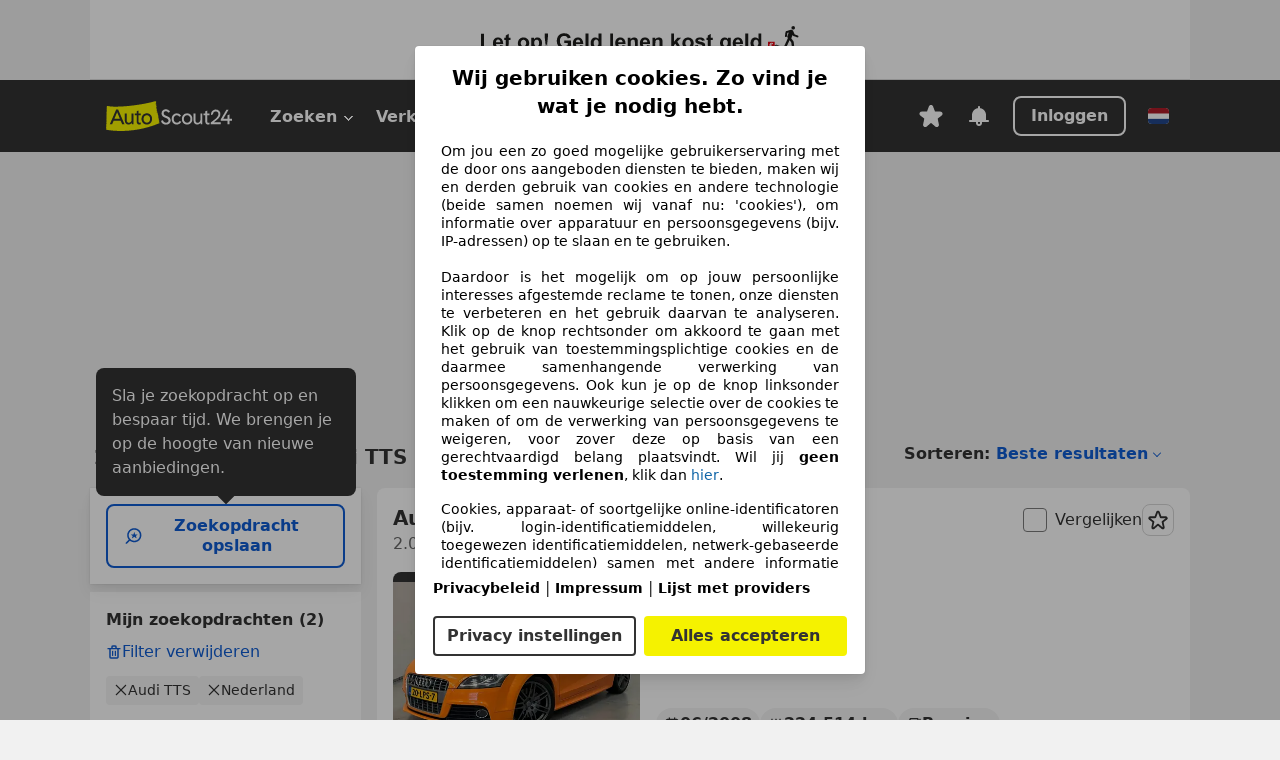

--- FILE ---
content_type: text/html; charset=utf-8
request_url: https://www.autoscout24.nl/lst/audi/tts
body_size: 152498
content:
<!DOCTYPE html><html lang="nl-NL" data-theme="as24"><head><meta charSet="utf-8"/><meta name="viewport" content="width=device-width"/><title>Koop Audi TTS occasions op AutoScout24</title><link rel="preload" href="https://prod.pictures.autoscout24.net/listing-images/b3952788-9163-4636-8165-5222302281b0_4d003e7f-3364-4a90-bd1e-a4df307fbef5.jpg/250x188.webp" as="image" media="(min-width: 768px) and (max-width: 1099px) and (-webkit-max-device-pixel-ratio: 1)"/><link rel="preload" href="https://prod.pictures.autoscout24.net/listing-images/b3952788-9163-4636-8165-5222302281b0_4d003e7f-3364-4a90-bd1e-a4df307fbef5.jpg/480x360.webp" as="image" media="(max-width: 767px), (min-width: 1100px), (-webkit-min-device-pixel-ratio: 1.01)"/><script data-testid="breadcrumbs-json-ld" type="application/ld+json">{"@context":"https://schema.org","@type":"BreadcrumbList","itemListElement":[{"@type":"ListItem","position":1,"item":{"@id":"/","name":"Homepage"}},{"@type":"ListItem","position":2,"item":{"@id":"/lst","name":"Resultaten"}},{"@type":"ListItem","position":3,"item":{"@id":"/lst/audi","name":"Audi"}},{"@type":"ListItem","position":4,"item":{"@id":"/lst/audi/tts","name":"TTS"}}]}</script><link rel="preload" href="/assets/s24-osa/as24-osa-redesign-integration.js" as="script"/><meta name="next-head-count" content="7"/>
<meta name="mobile-web-app-capable" content="yes"/>
<meta name="apple-mobile-web-app-capable" content="yes"/>
<meta name="apple-mobile-web-app-title" content=""/>
<meta name="apple-mobile-web-app-status-bar-style" content="black"/>
<meta name="format-detection" content="telephone=no"/>

<link rel="apple-touch-icon" sizes="180x180" href="/assets/acquisition-fragments/metatags/images/favicon/apple-touch-icon.png"/>
<link rel="icon" type="image/png" sizes="32x32" href="/assets/acquisition-fragments/metatags/images/favicon/favicon-v2-32x32.png"/>
<link rel="icon" type="image/png" sizes="16x16" href="/assets/acquisition-fragments/metatags/images/favicon/favicon-v2-16x16.png"/>
<link rel="mask-icon" href="/assets/acquisition-fragments/metatags/images/favicon/safari-pinned-tab.svg" color="#f5f200"/>
<link rel="shortcut icon" href="/assets/acquisition-fragments/metatags/images/favicon/favicon.ico"/>
<meta name="msapplication-TileColor" content="#333333"/>
<meta name="msapplication-config" content="/assets/acquisition-fragments/metatags/xml/browserconfig.xml"/>
<meta name="theme-color" content="#ffffff"/>

<link rel="preconnect" href="https://prod.pictures.autoscout24.net"/><meta property="og:site_name" content="AutoScout24"/><meta property="og:type" content="website"/><meta name="format-detection" content="telephone=no"/><meta name="robots" content="index,follow"/><link rel="canonical" href="https://www.autoscout24.nl/lst/audi/tts"/><link rel="alternate" hrefLang="bg-BG" href="https://www.autoscout24.bg/lst/audi/tts"/><link rel="alternate" hrefLang="cs-CZ" href="https://www.autoscout24.cz/lst/audi/tts"/><link rel="alternate" hrefLang="de-AT" href="https://www.autoscout24.at/lst/audi/tts"/><link rel="alternate" hrefLang="de-DE" href="https://www.autoscout24.de/lst/audi/tts"/><link rel="alternate" hrefLang="es-ES" href="https://www.autoscout24.es/lst/audi/tts"/><link rel="alternate" hrefLang="fr-BE" href="https://www.autoscout24.be/fr/lst/audi/tts"/><link rel="alternate" hrefLang="fr-FR" href="https://www.autoscout24.fr/lst/audi/tts"/><link rel="alternate" hrefLang="fr-LU" href="https://www.autoscout24.lu/lst/audi/tts"/><link rel="alternate" hrefLang="hr-HR" href="https://www.autoscout24.hr/lst/audi/tts"/><link rel="alternate" hrefLang="hu-HU" href="https://www.autoscout24.hu/lst/audi/tts"/><link rel="alternate" hrefLang="it-IT" href="https://www.autoscout24.it/lst/audi/tts"/><link rel="alternate" hrefLang="nl-BE" href="https://www.autoscout24.be/nl/lst/audi/tts"/><link rel="alternate" hrefLang="nl-NL" href="https://www.autoscout24.nl/lst/audi/tts"/><link rel="alternate" hrefLang="pl-PL" href="https://www.autoscout24.pl/lst/audi/tts"/><link rel="alternate" hrefLang="ro-RO" href="https://www.autoscout24.ro/lst/audi/tts"/><link rel="alternate" hrefLang="ru-RU" href="https://www.autoscout24.ru/lst/audi/tts"/><link rel="alternate" hrefLang="sv-SE" href="https://www.autoscout24.se/lst/audi/tts"/><link rel="alternate" hrefLang="tr-TR" href="https://www.autoscout24.com.tr/lst/audi/tts"/><link rel="alternate" hrefLang="uk-UA" href="https://www.autoscout24.com.ua/lst/audi/tts"/><link rel="alternate" hrefLang="en-GB" href="https://www.autoscout24.com/lst/audi/tts"/><script type="application/ld+json">{"@context":"http:\u002F\u002Fschema.org","@graph":[{"@type":"Car","name":"Koop Audi TTS occasions op AutoScout24","description":"Vind jouw Audi TTS occasion op AutoScout24! ✓Zoek in Nederland en Europa. ✓Gratis autorapport.","manufacturer":"Audi","model":"TTS"}]}</script><meta property="og:image" content="https://www.autoscout24.de/assets/as24-search-funnel/images/og_image.jpg"/><meta property="og:image:width" content="1200"/><meta property="og:image:height" content="630"/><meta name="description" content="Vind jouw Audi TTS occasion op AutoScout24! ✓Zoek in Nederland en Europa. ✓Gratis autorapport."/><meta property="og:url" content="https://www.autoscout24.nl/lst/audi/tts"/><meta property="og:title" content="Koop Audi TTS occasions op AutoScout24"/><meta property="og:description" content="Vind jouw Audi TTS occasion op AutoScout24! ✓Zoek in Nederland en Europa. ✓Gratis autorapport."/><link rel="manifest" href="/service-worker/manifests/manifest.json"/><style>:root{--base-0:0px;--base-1:1px;--base-2:2px;--base-4:4px;--base-6:6px;--base-8:8px;--base-12:12px;--base-14:14px;--base-16:16px;--base-18:18px;--base-20:20px;--base-24:24px;--base-28:28px;--base-32:32px;--base-36:36px;--base-40:40px;--base-48:48px;--base-54:54px;--base-64:64px;--base-999:999px;--color-black-10:#f4f4f4;--color-black-20:#eaeaea;--color-black-30:#d6d6d6;--color-black-40:#acacac;--color-black-50:#949494;--color-black-70:#7c7c7c;--color-black-80:#676767;--color-black-90:#333;--color-black-100:#000;--color-grey-warm-10:#f9f9f6;--color-grey-warm-20:#f4f4f0;--color-grey-warm-30:#dad9ce;--color-grey-warm-40:#a9a68e;--color-grey-warm-50:#979278;--color-grey-warm-70:#8a836c;--color-grey-warm-80:#5f594d;--color-grey-warm-90:#333;--color-grey-warm-100:#292621;--color-blue-20:#e2f1ff;--color-blue-30:#b9dcff;--color-blue-40:#8ac8ff;--color-blue-50:#57b2ff;--color-blue-70:#0082fa;--color-blue-80:#076fe6;--color-blue-90:#105dd3;--color-blue-100:#173db4;--color-indigo-20:#e0f1fe;--color-indigo-30:#b8e3fe;--color-indigo-40:#7ccefd;--color-indigo-50:#37b6fa;--color-indigo-70:#1695df;--color-indigo-80:#007ac5;--color-indigo-90:#0162a3;--color-indigo-100:#072c4a;--color-green-20:#e9f6e8;--color-green-30:#cae9c7;--color-green-40:#83cf7e;--color-green-50:#4cb944;--color-green-70:#359730;--color-green-80:#298625;--color-green-100:#0d670f;--color-orange-20:#ffdab3;--color-orange-30:#ffc385;--color-orange-40:#ffac59;--color-orange-50:#fd9537;--color-orange-70:#cf6a12;--color-orange-80:#92541d;--color-orange-100:#552f0d;--color-amber-20:#fcf4d4;--color-amber-30:#f7db5a;--color-amber-40:#f2ca26;--color-amber-50:#d0a91b;--color-amber-70:#7d6510;--color-amber-80:#715b0e;--color-amber-100:#473a0b;--color-red-20:#feedec;--color-red-30:#fccdca;--color-red-40:#f69493;--color-red-50:#ed6969;--color-red-70:#ed1c24;--color-red-80:#c60000;--color-red-100:#4b0401;--color-teal-20:#ebfaf6;--color-teal-30:#dafee8;--color-teal-40:#61d6bb;--color-teal-50:#2bb092;--color-teal-80:#007d77;--color-teal-100:#005245;--color-yellow-20:#fdfccc;--color-yellow-30:#f5f200;--color-yellow-40:#ede500;--color-white:#fff;--color-transparent:rgba(255,255,255,0)}[data-theme]{font-family:system-ui,-apple-system,BlinkMacSystemFont,Segoe UI,Roboto,Noto Sans,Ubuntu,Cantarell,Helvetica Neue,Helvetica,Arial,sans-serif,Apple Color Emoji,Segoe UI Emoji,Segoe UI Symbol;font-size:var(--font-font-size-body);letter-spacing:var(--font-letter-spacing-default);line-height:var(--font-line-height-body);color:var(--color-text-and-icon-default)}[data-theme] hr,hr[data-theme]{margin-top:var(--base-8);margin-bottom:var(--base-8);border:0;border-top:var(--base-1)solid var(--color-black-20)}a{color:var(--color-text-and-icon-link);text-decoration:none}a:hover{color:var(--color-text-and-icon-link-hover)}abbr,acronym,address,applet,article,aside,audio,b,big,blockquote,body,canvas,caption,center,cite,code,dd,del,details,dfn,div,dl,dt,em,embed,fieldset,figcaption,figure,footer,form,h1,h2,h3,h4,h5,h6,header,hgroup,html,i,iframe,img,ins,kbd,label,legend,li,mark,menu,nav,object,ol,output,p,pre,q,ruby,s,samp,section,small,span,strike,strong,sub,summary,sup,table,tbody,td,tfoot,th,thead,time,tr,tt,u,ul,var,video{font:inherit;vertical-align:baseline;color:inherit;border:0}a{font:inherit;vertical-align:baseline;border:0}button,input,select,textarea{font:inherit}button{cursor:pointer;-webkit-user-select:none;-ms-user-select:none;user-select:none}article,aside,details,figcaption,figure,footer,header,hgroup,menu,nav,section{display:block}ol,ul{list-style:none}blockquote,q{quotes:none}blockquote:before,blockquote:after,q:before,q:after{content:&quot;&quot;;content:none}table{border-collapse:collapse;border-spacing:0}*,:before,:after{box-sizing:border-box;margin:0;padding:0}html{-webkit-text-size-adjust:100%;-moz-text-size-adjust:100%;-ms-text-size-adjust:100%;text-size-adjust:100%;-webkit-overflow-scrolling:touch;overflow-y:scroll}body{-webkit-overflow-scrolling:touch}h1,h2,h3,h4,h5,h6{font-weight:400}input,textarea,select{position:relative}picture img{vertical-align:top}:root{font-size:var(--font-font-size-body);line-height:var(--font-line-height-body);letter-spacing:var(--font-letter-spacing-default);color:var(--color-text-and-icon-default)}:root [disabled]{color:var(--color-text-and-icon-disabled)}[data-theme] ::selection{background-color:var(--color-surface-selection)}:root{--border-radius-none:var(--base-0);--border-radius-s:var(--base-4);--border-radius-m:var(--base-8);--border-radius-l:var(--base-16);--border-radius-full:var(--base-999);--border-width-thin:var(--base-1);--border-width-thick:var(--base-2);--size-icon-s:var(--base-8);--size-icon-m:var(--base-16);--size-icon-l:var(--base-24);--spacing-2xs:var(--base-4);--spacing-xs:var(--base-8);--spacing-s:var(--base-12);--spacing-m:var(--base-16);--spacing-l:var(--base-24);--spacing-xl:var(--base-32);--spacing-2xl:var(--base-40);--spacing-3xl:var(--base-48);--spacing-4xl:var(--base-64);--component-button-color-fill-primary:var(--component-button-color-fill-primary-default,#076fe6);--component-chip-color-stroke:var(--component-chip-color-stroke-default,#acacac);--color-surface-subtle:var(--color-canvas-default,#f4f4f4);--component-tooltip-z-index:1000;--black-100:var(--color-black-100,#000);--spacing-xxs:var(--spacing-2xs,.25rem);--font-font-size-xs:var(--font-font-size-caption,.75rem)}.sr-visually-hidden{clip:rect(0 0 0 0);clip-path:inset(50%);white-space:nowrap;border:0;width:1px;height:1px;margin:-1px;padding:0;overflow:hidden;position:absolute!important}.sr-thin-scrollbar{scroll-behavior:smooth;scrollbar-width:thin;scrollbar-color:var(--color-overlay-default)var(--color-transparent)}.sr-thin-scrollbar::-webkit-scrollbar{background-color:var(--color-transparent);width:var(--spacing-xs);border:0px solid var(--color-transparent)}.sr-thin-scrollbar::-webkit-scrollbar-thumb{background-color:var(--color-overlay-default);border:var(--base-2)solid var(--color-transparent);border-radius:var(--spacing-2xs);background-clip:padding-box}
[data-theme=as24]{--color-elevation-dark:rgba(0,0,0,.12);--color-elevation-light:rgba(0,0,0,.05);--color-overlay-default:rgba(51,51,51,.8);--border-radius-none:0px;--border-radius-s:4px;--border-radius-m:8px;--border-radius-l:16px;--border-radius-full:999px;--border-width-thin:1px;--border-width-thick:2px;--font-font-family:SF Pro;--font-letter-spacing-default:0px;--font-letter-spacing-tight:0px;--font-font-size-display-xl:3rem;--font-font-size-display-l:0rem;--font-font-size-title:1.25rem;--font-font-size-body:1rem;--font-font-size-body-s:0rem;--font-font-size-caption:.75rem;--font-font-size-headline-desktop:2rem;--font-font-size-headline-mobile:1.5rem;--font-line-height-display-xl:1.125;--font-line-height-display-l:0;--font-line-height-title:1.4;--font-line-height-body:1.5;--font-line-height-body-s:0;--font-line-height-caption:1.33;--font-line-height-headline-desktop:1.25;--font-line-height-headline-mobile:1.33;--font-font-weight-regular:400;--font-font-weight-bold:600;--size-icon-s:8px;--size-icon-m:16px;--size-icon-l:24px;--spacing-2xs:4px;--spacing-xs:8px;--spacing-s:12px;--spacing-m:16px;--spacing-l:24px;--spacing-xl:32px;--spacing-2xl:40px;--spacing-3xl:48px;--spacing-4xl:64px;--color-text-and-icon-default:var(--color-black-90,#333);--color-text-and-icon-muted:var(--color-black-80,#676767);--color-text-and-icon-placeholder:var(--color-black-80,#676767);--color-text-and-icon-link:var(--color-blue-90,#105dd3);--color-text-and-icon-link-hover:var(--color-blue-100,#173db4);--color-text-and-icon-inverse:var(--color-white,#fff);--color-text-and-icon-link-inverse:var(--color-blue-30,#b9dcff);--color-text-and-icon-disabled:var(--color-black-40,#acacac);--color-canvas-default:var(--color-black-10,#f4f4f4);--color-surface-default:var(--color-white,#fff);--color-surface-muted:var(--color-black-10,#f4f4f4);--color-surface-contrast:var(--color-black-90,#333);--color-surface-brand:var(--color-yellow-30,#f5f200);--color-surface-brand-muted:var(--color-yellow-20,#fdfccc);--color-surface-brand-accent:var(--color-black-90,#333);--color-surface-interactive:var(--color-blue-80,#076fe6);--color-surface-disabled:var(--color-black-20,#eaeaea);--color-surface-destructive:var(--color-red-80,#c60000);--color-surface-selected:var(--color-black-90,#333);--color-stroke-default:var(--color-black-40,#acacac);--color-stroke-strong:var(--color-black-90,#333);--color-stroke-muted:var(--color-black-30,#d6d6d6);--color-stroke-divider:var(--color-black-30,#d6d6d6);--color-stroke-inverse:var(--color-white,#fff);--color-stroke-interactive:var(--color-blue-90,#105dd3);--color-stroke-focus:var(--color-black-90,#333);--color-stroke-focus-inverse:var(--color-white,#fff);--color-feedback-error-strong:var(--color-red-80,#c60000);--color-feedback-error-muted:var(--color-red-20,#feedec);--color-feedback-success-strong:var(--color-green-100,#0d670f);--color-feedback-success-muted:var(--color-green-20,#e9f6e8);--color-feedback-warning-strong:var(--color-amber-70,#7d6510);--color-feedback-warning-muted:var(--color-amber-20,#fcf4d4);--color-feedback-info-strong:var(--color-blue-100,#173db4);--color-feedback-info-muted:var(--color-blue-20,#e2f1ff);--border-radius-card:var(--border-radius-m,8px);--component-checkbox-border-radius:var(--border-radius-s,4px);--color-text-and-icon-selected:var(--color-text-and-icon-inverse,#fff);--color-surface-selection:var(--color-surface-brand,#f5f200);--component-radiobutton-border-width-active-indicator:0px;--component-radio-button-group-border-radius-inside:0px;--component-notification-banner-border-radius:0px;--component-button-color-fill-primary-hover:var(--color-blue-100,#173db4);--component-button-color-text-and-icon-ghost-accent-hover:var(--color-blue-100,#173db4);--component-button-border-radius:var(--border-radius-m,8px);--component-button-sizing-vertical-padding:var(--spacing-xs,8px);--component-autosuggest-spacing-list-item-horizontal-padding:var(--spacing-m,16px);--component-autosuggest-spacing-list-item-vertical-padding:var(--spacing-xs,8px);--component-chip-font-line-height:var(--font-line-height-body,1.5);--component-chip-font-font-size:var(--font-font-size-body,1rem);--component-chip-size-icon:var(--size-icon-l,24px);--component-chip-size-icon-cross:var(--size-icon-m,16px);--component-forms-border-radius:var(--border-radius-s,4px);--component-forms-spacing-height:var(--spacing-l,24px);--component-forms-spacing-width:var(--spacing-l,24px);--component-forms-color-stroke-rest:var(--color-black-70,#7c7c7c);--component-radiobutton-color-fill-active-indicator:var(--color-black-90,#333);--component-radio-button-group-border-width:var(--border-width-thin,1px);--component-radio-button-group-border-radius-outside:var(--border-radius-s,4px);--component-slider-color-fill-track:var(--color-black-30,#d6d6d6);--component-slider-color-fill-track-filled:var(--color-black-80,#676767);--component-toggle-color-fill-checked-hover:var(--color-blue-100,#173db4);--component-notification-banner-border-width:var(--border-width-thick,2px);--component-button-color-fill-primary-default:var(--color-surface-interactive,#076fe6);--component-button-color-text-and-icon-secondary:var(--color-text-and-icon-link,#105dd3);--component-button-color-text-and-icon-primary:var(--color-text-and-icon-inverse,#fff);--component-button-color-stroke-secondary:var(--color-stroke-interactive,#105dd3);--component-checkbox-color-fill-checked:var(--color-surface-default,#fff);--component-checkbox-color-fill-checked-disabled:var(--color-surface-default,#fff);--component-checkbox-color-stroke-checked:var(--component-forms-color-stroke-rest,#7c7c7c);--component-checkbox-color-stroke-checked-disabled:var(--color-stroke-muted,#d6d6d6);--component-checkbox-text-and-icons-checked:var(--color-text-and-icon-default,#333);--component-checkbox-text-and-icons-checked-disabled:var(--color-text-and-icon-disabled,#acacac);--component-chip-color-fill:var(--color-surface-muted,#f4f4f4);--component-chip-color-stroke-default:var(--color-stroke-default,#acacac);--component-chip-color-stroke-hover:var(--color-stroke-strong,#333);--component-chip-color-text-and-icon:var(--color-text-and-icon-default,#333);--component-forms-color-fill:var(--color-surface-default,#fff);--component-forms-color-stroke-hover:var(--color-stroke-strong,#333);--component-radiobutton-color-fill-active:var(--color-surface-default,#fff);--component-radiobutton-color-fill-active-error:var(--color-surface-default,#fff);--component-radiobutton-color-fill-active-disabled:var(--color-surface-default,#fff);--component-radiobutton-color-fill-active-indicator-error:var(--color-feedback-error-strong,#c60000);--component-radiobutton-color-fill-active-indicator-disabled:var(--color-text-and-icon-disabled,#acacac);--component-radiobutton-color-stroke-active:var(--component-forms-color-stroke-rest,#7c7c7c);--component-radio-button-group-color-fill:var(--color-surface-default,#fff);--component-slider-color-fill-thumb:var(--color-surface-selected,#333);--component-tab-color-stroke-selected:var(--color-stroke-strong,#333);--component-navigation-header-color-stroke-hover:var(--color-stroke-strong,#333);--component-navigation-header-color-text-and-icons:var(--color-text-and-icon-default,#333);--component-tag-color-brand-fill:var(--color-surface-brand,#f5f200);--component-tag-color-brand-text-and-icon:var(--color-text-and-icon-default,#333);--component-tooltip-color-text-and-icon:var(--color-text-and-icon-inverse,#fff);--component-tooltip-color-fill:var(--color-surface-contrast,#333);--component-radiobutton-color-stroke-hover:var(--component-forms-color-stroke-hover,#333);--component-radio-button-group-color-text-and-icon-selected:var(--color-text-and-icon-selected,#fff)}</style><script>if(!window.IntersectionObserver) { 
                document.write('<script src="/assets/as24-search-funnel/intersection-observer.js"><\/script>')
              }</script><script id="global-tracking-script" async="" type="module">var e=()=>typeof window<"u"&&typeof document<"u";function r(){if(!e())return;if(window.showcar=window.showcar||{},window?.showcar?.tracking){console.error("Double init: window.showcar.tracking object already exists");return}let n=import("https://www.autoscout24.nl/assets/showcar/brave-flamingo/full-script-RVV3TXQQ.js"),c={loadGtm:async function(...t){(await n).loadGtm(...t)},resetGtm:async function(...t){(await n).resetGtm(...t)},trackBtsEvent:async function(...t){(await n).trackBtsEvent(...t)},trackBtsImpressionEvent:async function(...t){(await n).trackBtsImpressionEvent(...t)},trackPlanktonEvent:async function(...t){(await n).trackPlanktonEvent(...t)},trackLegacyPageview:async function(...t){(await n).trackLegacyPageview(...t)},trackLegacyEvent:async function(...t){(await n).trackLegacyEvent(...t)}};window.showcar.tracking=c}r();
//# sourceMappingURL=https://www.autoscout24.nl/assets/showcar/brave-flamingo/AS_nl_NL.js.map
</script><script>!function(){if("function"!=typeof window.__tcfapi||window.__tcfapi&&"function"!=typeof window.__tcfapi.start){var t,a=[],e=window,i=e.document,c=e.__tcfapi?e.__tcfapi.start:function(){};if(!e.__tcfapi&&function t(){var a=!!e.frames.__tcfapiLocator;if(!a){if(i.body){var c=i.createElement("iframe");c.style.cssText="display:none",c.name="__tcfapiLocator",i.body.appendChild(c)}else setTimeout(t,5)}return!a}()||e.__tcfapi&&!e.__tcfapi.start){var f=e.__tcfapi?e.__tcfapi():[];a.push.apply(a,f),e.__tcfapi=function(...e){var i=[...e];if(!e.length)return a;if("setGdprApplies"===i[0])i.length>3&&2===parseInt(i[1],10)&&"boolean"==typeof i[3]&&(t=i[3],"function"==typeof i[2]&&i[2]("set",!0));else if("ping"===i[0]){var c={gdprApplies:t,cmpLoaded:!1,apiVersion:"2.0"};"function"==typeof i[2]&&i[2](c,!0)}else a.push(i)},e.__tcfapi.commandQueue=a,e.__tcfapi.start=c,e.addEventListener("message",function(t){var a="string"==typeof t.data,i={};try{i=a?JSON.parse(t.data):t.data}catch(c){}var f=i.__tcfapiCall;f&&e.__tcfapi(f.command,f.version,function(e,i){if(t.source){var c={__tcfapiReturn:{returnValue:e,success:i,callId:f.callId,command:f.command}};a&&(c=JSON.stringify(c)),t.source.postMessage(c,"*")}},f.parameter)},!1)}}}();</script><script type="module" async="">(function(){"use strict";try{var e=document.createElement("style");e.appendChild(document.createTextNode('._consent-popup_1lphq_1{position:fixed;display:grid;place-items:center;background-color:#00000059;isolation:isolate;z-index:9999999999;counter-reset:css-counter 0;top:0;left:0;right:0;bottom:0;font-family:system-ui,-apple-system,BlinkMacSystemFont,Segoe UI,Roboto,Helvetica,Arial,sans-serif,"Apple Color Emoji","Segoe UI Emoji",Segoe UI Symbol;font-size:1rem}._consent-popup-inner_1lphq_21{background-color:#fff;padding:18px 18px 0;max-width:450px;text-align:justify;border-radius:4px;box-shadow:0 12px 24px #0000000d,0 8px 16px #0000000d,0 4px 8px #0000000d,0 0 2px #0000001f}._scrollable-container_1lphq_33{max-height:70vh;overflow:auto;padding:0 8px}._headline_1lphq_40{font-size:1.25rem;line-height:1.4;font-weight:700;margin-bottom:22px;color:#000;text-align:center}._content_1lphq_49{font-weight:400;color:#000;font-size:.875rem;line-height:1.3;margin-bottom:16px}._content_1lphq_49 a{color:#1166a8;font-size:.875rem;text-decoration:none}._content_1lphq_49 b{font-weight:700}._consent-decline_1lphq_67{font-weight:500;color:#1166a8;cursor:pointer;text-decoration:none;border:none;background:transparent;padding:0}._consent-decline_1lphq_67:hover{color:#0c4f90}._consent-decline_1lphq_67:active{color:#083b78}._acceptance-buttons_1lphq_85{display:flex;justify-content:space-between;background-color:fff;padding-bottom:18px;padding-top:8px}._acceptance-buttons_1lphq_85>button{font-weight:700;font-size:1rem;line-height:1.5;border-radius:4px;color:#333;padding:6px 0;width:49%}._consent-settings_1lphq_103{background-color:inherit;cursor:pointer;text-align:center;border-width:2px;border-style:solid;border-color:#333}._consent-accept_1lphq_114{background:#f5f200;cursor:pointer;border:none;text-align:center}._legalDisclosure_1lphq_123{margin-top:8px;margin-bottom:8px}._legalDisclosure_1lphq_123>a{font-size:.875rem;color:#000;font-weight:600}._headingForPurposes_1lphq_133{display:block;font-size:.83em;margin-block-start:1.67em;margin-block-end:1.67em;margin-inline-start:0px;margin-inline-end:0px;font-weight:700}@media screen and (max-width: 767px){._consent-popup-inner_1lphq_21{margin:20px}._headline_1lphq_40{margin-bottom:28px}}@media screen and (max-height: 680px){._scrollable-container_1lphq_33{max-height:60vh}}')),document.head.appendChild(e)}catch(o){console.error("vite-plugin-css-injected-by-js",o)}})();
const e={...{headline:"Wij gebruiken cookies. Zo vind je wat je nodig hebt.",description:"Om jou een zo goed mogelijke gebruikerservaring met de door ons aangeboden diensten te bieden, maken wij en derden gebruik van cookies en andere technologie (beide samen noemen wij vanaf nu: 'cookies'), om informatie over apparatuur en persoonsgegevens (bijv. IP-adressen) op te slaan en te gebruiken.<br><br> Daardoor is het mogelijk om op jouw persoonlijke interesses afgestemde reclame te tonen, onze diensten te verbeteren en het gebruik daarvan te analyseren. Klik op de knop rechtsonder om akkoord te gaan met het gebruik van toestemmingsplichtige cookies en de daarmee samenhangende verwerking van persoonsgegevens. Ook kun je op de knop linksonder klikken om een nauwkeurige selectie over de cookies te maken of om de verwerking van persoonsgegevens te weigeren, voor zover deze op basis van een gerechtvaardigd belang plaatsvindt. Wil jij <b>geen toestemming verlenen</b>, klik dan ${$2}.",adjustPreferences:"Je kunt jouw voorkeuren op ieder moment aanpassen en verleende toestemmingen herroepen door de Privacy Manager in ons privacybeleid te bezoeken.",acceptButton:"Alles accepteren",privacySettings:"Privacy instellingen",here:"hier",privacy:"Privacybeleid",imprint:"Impressum",vendorCount:"We werken met @@@@@@@ aanbieders.",vendorList:"Lijst met providers",purposesHeading:"Doelen",newWindowWarning:"opent in een nieuw venster"},privacyUrl:"https://www.autoscout24.nl/bedrijf/privacy/",imprintUrl:"https://www.autoscout24.nl/bedrijf/impressum/",vendorListUrl:"https://www.autoscout24.nl/consent-management/#vendors",...{purposes:{1:{name:"Informatie op een apparaat opslaan en/of openen",description:"Cookies, apparaat- of soortgelijke online-identificatoren (bijv. login-identificatiemiddelen, willekeurig toegewezen identificatiemiddelen, netwerk-gebaseerde identificatiemiddelen) samen met andere informatie (bijv. browsertype en informatie, taal, schermgrootte, ondersteunde technologieën enz.) kunnen op uw apparaat worden opgeslagen of gelezen om dat apparaat telkens wanneer het verbinding maakt met een app of met een website te herkennen, voor een of meer van de hier gepresenteerde doeleinden."},25:{name:"Essentiële paginafuncties",description:"Wij of deze aanbieders gebruiken cookies of vergelijkbare tools en technologieën die noodzakelijk zijn voor essentiële sitefuncties en die de goede werking van de website garanderen. Ze worden doorgaans gebruikt als reactie op gebruikersactiviteit om belangrijke functies mogelijk te maken, zoals het instellen en beheren van inloggegevens of privacyvoorkeuren. Het gebruik van deze cookies of vergelijkbare technologieën kan normaal gesproken niet worden uitgeschakeld. Bepaalde browsers kunnen deze cookies of vergelijkbare tools echter blokkeren of u hierover waarschuwen. Het blokkeren van deze cookies of vergelijkbare tools kan de functionaliteit van de website beïnvloeden. "},26:{name:"Geavanceerde paginafuncties",description:"Wij en derden gebruiken verschillende technologische middelen, waaronder cookies en vergelijkbare tools op onze website, om u uitgebreide sitefuncties aan te bieden en een verbeterde gebruikerservaring te garanderen. Via deze uitgebreide functionaliteiten maken we het mogelijk om ons aanbod te personaliseren - bijvoorbeeld om uw zoekopdrachten bij een later bezoek voort te zetten, om u geschikte aanbiedingen in uw regio te tonen of om gepersonaliseerde advertenties en berichten te verstrekken en te evalueren. Wij slaan uw e-mailadres lokaal op wanneer u dit opgeeft voor opgeslagen zoekopdrachten, favoriete voertuigen of in het kader van de prijsbeoordeling. Dit vergemakkelijkt het gebruik van de website, omdat u bij latere bezoeken niet opnieuw hoeft in te voeren. Met uw toestemming wordt op gebruik gebaseerde informatie verzonden naar dealers waarmee u contact opneemt. Sommige cookies/tools worden door de aanbieders gebruikt om informatie die u verstrekt bij het indienen van financieringsaanvragen gedurende 30 dagen op te slaan en deze binnen deze periode automatisch te hergebruiken om nieuwe financieringsaanvragen in te vullen. Zonder het gebruik van dergelijke cookies/tools kunnen dergelijke uitgebreide functies geheel of gedeeltelijk niet worden gebruikt."}},stacks:{1:"Precieze geolocatiegegevens en identificatie via het scannen van apparaten",42:"Gepersonaliseerde advertenties en content, advertentie- en contentmetingen, doelgroepenonderzoek en ontwikkeling van diensten"}}},n={},t=function(e,t,o){return t&&0!==t.length?Promise.all(t.map((e=>{if((e=function(e){return"/"+e}(e))in n)return;n[e]=!0;const t=e.endsWith(".css"),o=t?'[rel="stylesheet"]':"";if(document.querySelector(`link[href="${e}"]${o}`))return;const a=document.createElement("link");return a.rel=t?"stylesheet":"modulepreload",t||(a.as="script",a.crossOrigin=""),a.href=e,document.head.appendChild(a),t?new Promise(((n,t)=>{a.addEventListener("load",n),a.addEventListener("error",(()=>t(new Error(`Unable to preload CSS for ${e}`))))})):void 0}))).then((()=>e())):e()},o="ABCDEFGHIJKLMNOPQRSTUVWXYZabcdefghijklmnopqrstuvwxyz0123456789-_";function a(e){var n;return null==(n=document.cookie.match("(^|;)\\s*"+e+"\\s*=\\s*([^;]+)"))?void 0:n.pop()}function s(e,n){const t="domain="+p(document.location.hostname);document.cookie=[`${e}=${n}`,"path=/","max-age=31536000",t,"samesite=Lax"].join(";")}function r(e,n){if(!n)return!1;return 100*function(e){if(!/^[A-Za-z0-9\-_]+$/.test(e))return-1;let n="";for(const t of e)n+=o.indexOf(t).toString(2).padStart(6,"0");return parseInt(n,2)}(n.substring(1,7))>Date.now()-864e5*e}const i=["autoscout24","as24-search-funnel","autoplenum-development","autoplenum-staging","autoplenum","12gebrauchtwagen","12neuwagen","leasingmarkt","bild","leasevergelijker","autotrader","gebrauchtwagen","leasingtime"];const c=["autoscout24","autoplenum","autoplenum-development","autoplenum-staging","autotrader","gebrauchtwagen","leasingmarkt","leasingtime","12gebrauchtwagen","12gebrauchtwagen-staging","12gebrauchtwagen-development","12neuwagen","12neuwagen-staging","12neuwagen-development","bild","leasevergelijker","autotrader","autohebdo"],d={autoscout24:["de","be","at","es","it","fr","nl","lu","pl","hu","bg","ro","cz","ru","hr","se","com.tr","com.ua","com"],autoplenum:["de","at"],"autoplenum-development":["de","at"],"autoplenum-staging":["de","at"],autotrader:["nl","ca"],gebrauchtwagen:["at"],leasingmarkt:["de","at"],leasingtime:["de"],"12gebrauchtwagen":["de"],"12gebrauchtwagen-development":["de"],"12gebrauchtwagen-staging":["de"],"12neuwagen":["de"],"12neuwagen-development":["de"],"12neuwagen-staging":["de"],bild:["de"],leasevergelijker:["nl"],autohebdo:["net"]},l=["https://bild.de","https://leasingtime.de","https://rebuild.leasingtime.de","https://staging.leasingmarkt.de","https://staging.leasevergelijker.nl","https://as24-search-funnel-dev.as24-search-funnel.eu-west-1.infinity.as24.tech"];function u({origin:e,hostName:n,protocol:t,port:o}){const a=n.includes("autoscout24")&&n.includes("local"),s=!a&&t?`${t}//`:"https://",r=!a&&o?`:${o}`:"";if(l.includes(null!=e?e:""))return e;if(n.includes("autoscout24")&&"localhost"===n)return"https://www.autoscout24.com";if(e&&!e.includes("autoscout24")&&e.includes("local"))return e;let i="";for(const d of c)n.includes(`.${d}.`)&&(i=d);if(""===i)return"https://www.autoscout24.com";for(const c of d[i])if(n.endsWith(`.${c}`))return`${s}www.${i}.${c}${r}`;return"https://www.autoscout24.com"}const p=e=>{if(e.includes("as24-search-funnel"))return e;const n=u({hostName:e});return e&&n?n.replace("https://","").replace("www.","").replace("local.","").replace("localhost","www.autoscout24.com").replace(/:.*$/,""):"www.autoscout24.com"},g=window.location;function m(e){const{hostname:n,pathname:t,protocol:o,port:a,origin:s}=g,r=u({origin:s,hostName:n,protocol:o,port:a});if(!r)return;if(e&&"bild"===e)return`${r}/leasing/consent-management`;if(!n.includes("autoscout24"))return`${r}/consent-management`;var i;return`${n.endsWith(".be")&&n.includes("autoscout24")?`${r}${i=t,i.startsWith("/nl")?"/nl":"/fr"}`:r}/consent-management`}function h({translations:e,companyName:n,styles:t,contentHtml:o,buttonOrder:r}){const i=(new Document).querySelector.call(document,"#as24-cmp-popup");i&&i.remove(),function({translations:e,companyName:n,styles:t,contentHtml:o,buttonOrder:r}){const i={accept:`<button class=${t["consent-accept"]} data-testid="as24-cmp-accept-all-button">${e.acceptButton}</button>`,settings:`<button class=${t["consent-settings"]} data-testid="as24-cmp-partial-consent-button">${e.privacySettings}</button>`,decline:`<button class=${t["consent-decline"]} data-testid="as24-cmp-decline-all-button">${e.declineButton}</button>`},c=r.map((e=>i[e])).join("\n"),d=`\n    <div class=${t["consent-popup"]} id="as24-cmp-popup">\n      <div class=${t["consent-popup-inner"]} data-testid="as24-cmp-container">\n        <div class=${t["scrollable-container"]}>\n          ${o}\n        </div>\n        <div class=${t.legalDisclosure}>\n          <a href=${e.privacyUrl} aria-label="${e.privacy}(${e.newWindowWarning})" target="_blank">${e.privacy}</a> | \n          <a href=${e.imprintUrl} aria-label="${e.imprint}(${e.newWindowWarning})" target="_blank">${e.imprint}</a> |\n          <a href=${e.vendorListUrl} aria-label="${e.vendorList}(${e.newWindowWarning})" target="_blank">${e.vendorList}</a>\n        </div>\n        <div class=${t["acceptance-buttons"]}>\n          ${c}\n        </div>\n      </div>\n    </div>`,l=document.createElement("div");l.innerHTML=d,l.addEventListener("click",(async function(e){e.target instanceof HTMLElement&&(e.target.closest('[data-testId="as24-cmp-accept-all-button"]')&&p({route:"accept-all",companyName:n}),e.target.closest('[data-testId="as24-cmp-decline-all-button"]')&&p({route:"decline-all",companyName:n}),e.target.closest('[data-testId="as24-cmp-partial-consent-button"]')&&p({route:"partial-consent",companyName:n}))})),document.body.appendChild(l);const u=m(n);async function p({route:e,companyName:n}){if("partial-consent"===e){const e=encodeURIComponent(g.href),n=`${u}/?redirectTo=${e}`;g.href=n}else{l.remove();const t=await fetch(`${u}/${e}`,{method:"POST",headers:{"Content-Type":"application/json"},body:JSON.stringify({companyName:n})}).then((e=>e.json())),o=a("euconsent-v2")||"";t["euconsent-v2"]!==o&&(s("euconsent-v2",t["euconsent-v2"]),s("cconsent-v2",encodeURIComponent(t["cconsent-v2"])),s("addtl_consent",t.addtl_consent),s("as24-cmp-signature",t["as24-cmp-signature"])),window.__tcfapi("updateCmpApi",2,(()=>null),t,e,!1)}}}({translations:e,companyName:n,styles:t,contentHtml:o,buttonOrder:r});try{if("1"===sessionStorage.cmpPopupShownEventSent)return;const e=m(n);sessionStorage.cmpPopupShownEventSent="1",navigator.sendBeacon(`${e}/popup-shown`,JSON.stringify({companyName:n}))}catch(c){}}const v=window.location;async function b(e){const n=v.hostname,o=(n.includes("local.autoscout24.")||n.includes("127.0.0.1")||n.includes("localhost"))&&!!document.getElementById("as24-cmp-local-body");let a;a=t(o?()=>import("../../full-cmp.js"):()=>import("https://www.autoscout24.de/assets/as24-cmp/full-cmp.js"),[]);try{(await a).initializeFullCmpApi(e)}catch(s){console.error(s)}}function w(e,n,t){s(e,n),t.delete(e)}const k=157,f={"consent-popup":"_consent-popup_1lphq_1","consent-popup-inner":"_consent-popup-inner_1lphq_21","scrollable-container":"_scrollable-container_1lphq_33",headline:"_headline_1lphq_40",content:"_content_1lphq_49","consent-decline":"_consent-decline_1lphq_67","acceptance-buttons":"_acceptance-buttons_1lphq_85","consent-settings":"_consent-settings_1lphq_103","consent-accept":"_consent-accept_1lphq_114",legalDisclosure:"_legalDisclosure_1lphq_123",headingForPurposes:"_headingForPurposes_1lphq_133"};function y({description:e,templateValues:n,requiredKeys:t=[]}){for(const s of t){const t=`\${${s}}`;e.includes(t)&&!n[s]&&console.error(`Missing required template value: ${s}`)}return o=e,a=n,new Function("vars",["const tagged = ( "+Object.keys(a).join(", ")+" ) =>","`"+o+"`","return tagged(...Object.values(vars))"].join("\n"))(a);var o,a}const $={autoscout24:new Set(["en-GB","de-AT","fr-FR","fr-BE","fr-LU","it-IT","es-ES","pl-PL","nl-NL","bg-BG","ro-RO","hu-HU","hr-HR","cs-CZ","sv-SE","nl-BE","ru-RU","tr-TR","uk-UA","de-DE"]),"12gebrauchtwagen":new Set(["de-DE"]),"12neuwagen":new Set(["de-DE"]),autoplenum:new Set(["de-DE","de-AT"]),autotrader:new Set(["nl-NL"]),bild:new Set(["de-DE"]),gebrauchtwagen:new Set(["de-AT"]),leasevergelijker:new Set(["nl-NL"]),leasingmarkt:new Set(["de-DE"]),leasingtime:new Set(["de-DE"])},j=186;const _={strict:$.autoscout24.has("nl-NL")?j:k},S=function({translations:e,styles:n}){const t=`<button class=${null==n?void 0:n["consent-decline"]} data-testid="as24-cmp-decline-all-button">${e.here}</button>`;return{...e,description:y({description:e.description,templateValues:{$1:null==e?void 0:e.consentUrl,$2:t},requiredKeys:["$2"]})}}({translations:e,vendorCount:_.strict,styles:f}),L=new class extends class{constructor(e,n,t){this.translations=e,this.vendorCount=n,this.styles=t,this.blocks=[]}addHeadline(e){return this.blocks.push(`<p class=${this.styles.headline}>${e}</p>`),this}addText(e,n){return(null==n?void 0:n.hr)&&this.blocks.push("<hr />"),this.blocks.push(`<p class=${this.styles.content}>${e}</p>`),this}addHeading(e,n){return(null==n?void 0:n.hr)&&this.blocks.push("<hr />"),this.blocks.push(`<p class=${this.styles.headingForPurposes}>${e}</p>`),this}addVendorCountLine(e){var n;const t=null==(n=this.translations.vendorCount)?void 0:n.replace(e,this.vendorCount.toString());return t&&this.addText(t,{hr:!0}),this}getButtonOrder(){return["settings","accept"]}build(){return this.blocks.join("\n")}}{buildContent(){return this.addHeadline(this.translations.headline).addText(this.translations.description).addText(this.translations.purposes[1].description).addText(this.translations.adjustPreferences).addHeading(this.translations.purposesHeading).addText(this.translations.stacks[1]).addText(this.translations.stacks[42],{hr:!0}).addHeading(this.translations.purposes[25].name,{hr:!0}).addText(this.translations.purposes[25].description,{hr:!0}).addHeading(this.translations.purposes[26].name,{hr:!0}).addText(this.translations.purposes[26].description).addVendorCountLine("@@@@@@@").build()}}(S,_.strict,f);var z;z={translations:S,isoCulture:"nl-NL",companyName:"autoscout24",styles:f,mode:"strict",vendorListVersion:143,contentHtml:L.buildContent(),buttonOrder:L.getButtonOrder()},"undefined"!=typeof window&&function(e){var n,t;const o=new URL(e),s=null==(n=o.searchParams.get("show-as24-cmp"))?void 0:n.toLowerCase(),r=null==(t=a("show-as24-cmp"))?void 0:t.toLowerCase(),c=i.findIndex((e=>o.hostname.includes(`${e}`)))>-1;return"true"===s||"false"!==s&&("true"===r||"false"!==r&&c)}(v.href)&&function(){function e(n){document.body?n():setTimeout((()=>e(n)),1)}return new Promise((n=>{e(n)}))}().then((()=>async function({translations:e,...n}){if(function(){const e=window.self!==window.top,n=v.href.includes("disable-cmp=true")||(null==document?void 0:document.cookie.includes("disable-cmp=true")),t="true"===document.body.dataset.suppressCmp||"true"===document.body.dataset.suppresscmp,o=/autoscout24\.com\/entry\/.*/.test(v.href);return t||n||e||o}())return;const{companyName:t,styles:o,contentHtml:i,buttonOrder:c}=n;var d,l;window.addEventListener("showAs24Cmp",(()=>{h({translations:e,companyName:t,styles:o,contentHtml:i,buttonOrder:c})})),d=v.search,null!=(l=d.includes("sticky-as24-cmp=true"))&&l&&s("show-as24-cmp","true"),function(){const e=new URLSearchParams(v.search),n=new URLSearchParams(v.hash.slice(1)),t=e.get("euconsent-v2")||n.get("euconsent-v2"),o=e.get("cconsent-v2")||n.get("cconsent-v2"),a=e.get("addtl_consent")||n.get("addtl_consent"),s=e.get("cm-custom-vendors")||n.get("cm-custom-vendors"),r=e.get("cm-custom-purposes")||n.get("cm-custom-purposes"),i=!!(e.get("gdpr-auditId")||e.get("gdpr-last-interaction")||t||o||a||s||r);if(e.delete("gdpr-auditId"),e.delete("gdpr-last-interaction"),t&&w("euconsent-v2",t,e),o&&w("cconsent-v2",o,e),a&&w("addtl_consent",a,e),r&&w("cm-custom-purposes",r,e),s&&w("cm-custom-vendors",s,e),i){const n=e.toString();history.replaceState(null,"",n?`?${n}`:"")}}();const u=365,p=a("euconsent-v2")||"";r(u,p)?window.location.search.includes("googleConsentMode=true")&&(window.dataLayer=window.dataLayer||[],window.dataLayer.push("consent","default",{ad_storage:"granted",analytics_storage:"granted",functionality_storage:"granted",personalization_storage:"granted",security_storage:"granted"},{common_country:"de",common_language:"de",common_brand:"",common_environment:"live",common_platform:"web",common_techState:"tatsu"})):h({translations:e,companyName:t,styles:o,contentHtml:i,buttonOrder:c}),"loading"===document.readyState?window.addEventListener("DOMContentLoaded",(()=>b(n))):b(n)}(z))).catch(console.error);
</script><link rel="preload" href="/assets/as24-search-funnel/_next/static/css/b8b16bf0dba742e7.css" as="style"/><link rel="stylesheet" href="/assets/as24-search-funnel/_next/static/css/b8b16bf0dba742e7.css" data-n-g=""/><link rel="preload" href="/assets/as24-search-funnel/_next/static/css/bf15816fdb42488c.css" as="style"/><link rel="stylesheet" href="/assets/as24-search-funnel/_next/static/css/bf15816fdb42488c.css" data-n-p=""/><link rel="preload" href="/assets/as24-search-funnel/_next/static/css/01d9ddaaae9f12de.css" as="style"/><link rel="stylesheet" href="/assets/as24-search-funnel/_next/static/css/01d9ddaaae9f12de.css" data-n-p=""/><link rel="preload" href="/assets/as24-search-funnel/_next/static/css/2bdbe189f6a7c5f7.css" as="style"/><link rel="stylesheet" href="/assets/as24-search-funnel/_next/static/css/2bdbe189f6a7c5f7.css"/><link rel="preload" href="/assets/as24-search-funnel/_next/static/css/d3dc3ae748ba355c.css" as="style"/><link rel="stylesheet" href="/assets/as24-search-funnel/_next/static/css/d3dc3ae748ba355c.css"/><noscript data-n-css=""></noscript><script defer="" nomodule="" src="/assets/as24-search-funnel/_next/static/chunks/polyfills-42372ed130431b0a.js"></script><script defer="" src="/assets/as24-search-funnel/_next/static/chunks/5318.a66fb68dda99d01f.js"></script><script defer="" src="/assets/as24-search-funnel/_next/static/chunks/9421.92402bc4e64645d9.js"></script><script src="/assets/as24-search-funnel/_next/static/chunks/webpack-daa364044c9fc951.js" defer=""></script><script src="/assets/as24-search-funnel/_next/static/chunks/framework-6f773ab18b666892.js" defer=""></script><script src="/assets/as24-search-funnel/_next/static/chunks/main-f47793195f6b25d7.js" defer=""></script><script src="/assets/as24-search-funnel/_next/static/chunks/pages/_app-48a4bf3f02807ee3.js" defer=""></script><script src="/assets/as24-search-funnel/_next/static/chunks/9713-64214d8123b2721e.js" defer=""></script><script src="/assets/as24-search-funnel/_next/static/chunks/7800-1a60f4575e289634.js" defer=""></script><script src="/assets/as24-search-funnel/_next/static/chunks/585-8508e8e5b2b23d15.js" defer=""></script><script src="/assets/as24-search-funnel/_next/static/chunks/7911-d870ae1f365f4a4e.js" defer=""></script><script src="/assets/as24-search-funnel/_next/static/chunks/7729-465a682dd762ff5b.js" defer=""></script><script src="/assets/as24-search-funnel/_next/static/chunks/3234-594fae4606a342d4.js" defer=""></script><script src="/assets/as24-search-funnel/_next/static/chunks/5944-f8d55befaa545fd2.js" defer=""></script><script src="/assets/as24-search-funnel/_next/static/chunks/7007-d60e8d8a80e5b809.js" defer=""></script><script src="/assets/as24-search-funnel/_next/static/chunks/5469-4a64eca2b1ffb32b.js" defer=""></script><script src="/assets/as24-search-funnel/_next/static/chunks/4941-50ebdb7e781520ca.js" defer=""></script><script src="/assets/as24-search-funnel/_next/static/chunks/7009-ba10d609272c948d.js" defer=""></script><script src="/assets/as24-search-funnel/_next/static/chunks/1527-bb9e177f4ee4e3a1.js" defer=""></script><script src="/assets/as24-search-funnel/_next/static/chunks/3135-ae880fbabf8dd85a.js" defer=""></script><script src="/assets/as24-search-funnel/_next/static/chunks/5756-4563c47fadbf3bd4.js" defer=""></script><script src="/assets/as24-search-funnel/_next/static/chunks/3079-30b5db440c821c32.js" defer=""></script><script src="/assets/as24-search-funnel/_next/static/chunks/7830-526970f4651d2ca3.js" defer=""></script><script src="/assets/as24-search-funnel/_next/static/chunks/8977-cc6a9f36b4f5293a.js" defer=""></script><script src="/assets/as24-search-funnel/_next/static/chunks/5891-09801ac1510e7565.js" defer=""></script><script src="/assets/as24-search-funnel/_next/static/chunks/2771-3877f78f1fcd739e.js" defer=""></script><script src="/assets/as24-search-funnel/_next/static/chunks/pages/lst/%5B...slug%5D-8275b35880487d25.js" defer=""></script><script src="/assets/as24-search-funnel/_next/static/as24-search-funnel_main-20260130093842/_buildManifest.js" defer=""></script><script src="/assets/as24-search-funnel/_next/static/as24-search-funnel_main-20260130093842/_ssgManifest.js" defer=""></script></head><body style="display:block !important"><div class="sc-content-container" style="-webkit-overflow-scrolling:auto;overflow-x:visible"><div class="as24legalDisclaimerNlStyles"><img src="/assets/as24-search-funnel/icons/let_op_warning.svg" alt="Financing disclaimer"/></div><div class="header-fragment"><script>window.headerFooterLocale="nl-NL",window.headerFooterDomain="autoscout24",window.headerVersion="99a2a21a";</script><script>!function(){try{let e="as24-header-html-dealer-nav",o=localStorage.getItem(e);if(o){let t=(e=>{let o=document.cookie.split(";"),t="sso=";for(let e of o)if((e=e.trim()).startsWith(t))return decodeURIComponent(e.slice(t.length));return null})(0),{versionHash:r,ssoCookie:n,html:a}=JSON.parse(o);r===window.headerVersion&&n===t?(window.__AS24_HEADER_CACHED__=!0,document.body?.insertAdjacentHTML("afterbegin",a)):localStorage.removeItem(e)}}catch(e){console.error("Early cache handler failed:",e)}}();</script><style>.icon-arrow,.hfo-expandable-box__label:after{content:"";transform-origin:50% 25%;content:"";border-top:1px solid #000;border-bottom:0;border-left:0;border-right:1px solid #000;border-radius:1px;width:7px;height:7px;margin-left:8px;transform:rotate(135deg)}.sc-hidden{display:none!important}@media (min-width:0) and (max-width:767px){.sc-hidden-at-s{display:none!important}}@media (min-width:768px) and (max-width:1023px){.sc-hidden-at-m{display:none!important}}@media (min-width:1024px) and (max-width:1099px){.sc-hidden-at-l{display:none!important}}@media (min-width:320px) and (max-width:1023px){.sc-visible-at-l{display:none}}@media (min-width:1100px){.sc-visible-at-l{display:none}.sc-hidden-at-xl{display:none!important}}@media (max-width:1099px){.sc-visible-at-xl{display:none}}.sc-inline-link{cursor:pointer;color:#333;background:0 0;border:none;text-decoration:none;transition:color .2s ease-in}.sc-inline-link:hover,.sc-inline-link:active{color:#1166a8}.sc-btn-block{width:100%;display:block}.sc-btn-ross{-webkit-user-select:none;user-select:none;-webkit-appearance:none;appearance:none;color:#333;text-align:center;border:none;border-radius:4px;padding:10px 16px;font-size:1rem;font-weight:600;line-height:1.3;text-decoration:none;transition:color .2s ease-in,background-color .2s ease-in,border-color .2s ease-in;display:inline-block}.sc-btn-ross:hover{color:#333}.sc-btn-ross [class^=icon-]{background-size:contain;width:16px;height:16px;display:inline-block;position:relative}.sc-btn-ross{color:#333;background-color:#fff;border:2px solid #333;padding-top:8px;padding-bottom:8px}.sc-btn-ross:hover,.sc-btn-ross:active{color:#000;border:2px solid #000}.sc-btn-ross[disabled]{color:#acacac;border:2px solid #acacac}.sc-link-with-icon{float:right;align-items:center;display:flex}.sc-link-with-icon svg{margin-left:8px}@media (min-width:768px){.hfo-expandable-box--adaptive{border-bottom:none}.hfo-expandable-box--adaptive .hfo-expandable-box__content{display:block}.hfo-expandable-box--adaptive .hfo-expandable-box__label{cursor:auto}.hfo-expandable-box--adaptive .hfo-expandable-box__label:after{display:none}}.hfo-expandable-box__title{font-size:1rem;font-weight:600}.hfo-expandable-box__toggle{display:none}.hfo-expandable-box__toggle:checked~.hfo-expandable-box__content{display:block}.hfo-expandable-box__toggle:checked~.hfo-expandable-box__title>.hfo-expandable-box__label:after{transition:all .4s;right:18px;transform:rotate(315deg)}.hfo-expandable-box__label{cursor:pointer;justify-content:space-between;align-items:center;padding:20px 0;display:flex}.hfo-expandable-box__label:after{transition:all .4s;position:absolute;right:16px;transform:rotate(135deg)}@media (min-width:768px){.hfo-expandable-box__label{padding:28px 0}}.hfo-expandable-box__content{display:none}.icon-arrow,.hfo-expandable-box__label:after{content:"";transform-origin:50% 25%;border-top:1px solid #000;border-bottom:0;border-left:0;border-right:1px solid #000;border-radius:1px;width:7px;height:7px;margin-left:8px;transform:rotate(135deg)}.hfo-popover{background:#fff;border:1px solid #dcdcdc;border-radius:4px;margin-top:16px;box-shadow:0 0 10px #dcdcdc}@media (max-width:481px){.hfo-popover{width:calc(100% - 16px);left:8px}}.hfo-popover{z-index:2;max-width:450px;padding:16px;position:absolute}.hfo-popover__content:first-of-type h2,.hfo-popover__content:first-of-type h3,.hfo-popover__content:first-of-type h4,.hfo-popover__content:first-of-type h5{padding-right:40px}.hfo-popover__close{cursor:pointer;z-index:1;background:#fff;border:1px solid #dcdcdc;border-radius:4px;width:32px;height:32px;padding:8px;line-height:20px;transition:border-color .2s;display:inline-block;position:absolute;top:16px;right:16px}.hfo-popover__close img{fill:#949494;width:12px;height:12px;transition:fill .2s}.hfo-popover__close:hover{border-color:#4c4c4c}.hfo-popover__close:hover img{fill:#4c4c4c}.hfo-popover:before,.hfo-popover:after{content:"";pointer-events:none;position:absolute;top:0;left:10%;transform:translate(-50%,-100%)}.hfo-popover:before{border:14px solid #0000;border-bottom-color:#dcdcdc}.hfo-popover:after{border:13px solid #0000;border-bottom-color:#fff}.hfo-popover.hfo-popover-left{left:0}.hfo-popover.hfo-popover-left:before,.hfo-popover.hfo-popover-left:after{left:10%}.hfo-popover.hfo-popover-center{left:25%}@media (max-width:768px){.hfo-popover.hfo-popover-center{left:calc(50% - 225px)}}@media (max-width:481px){.hfo-popover.hfo-popover-center{left:8px}}.hfo-popover.hfo-popover-center:before,.hfo-popover.hfo-popover-center:after{left:50%}.hfo-popover.hfo-popover-right{right:16px}@media (max-width:481px){.hfo-popover.hfo-popover-right{left:8px;right:inherit}}.hfo-popover.hfo-popover-right:before,.hfo-popover.hfo-popover-right:after{left:90%}</style><style>.icon-arrow{content:"";transform-origin:50% 25%;border-top:1px solid #000;border-bottom:0;border-left:0;border-right:1px solid #000;border-radius:1px;width:7px;height:7px;margin-left:8px;transform:rotate(135deg)}:root{--bell-read-active-background-image:url("data:image/svg+xml,%3Csvg xmlns='http://www.w3.org/2000/svg' viewBox='0 0 24 24'%3E%3Cpath fill='%23333' fill-rule='evenodd' d='M21 16h-2v-5c0-3.5-2.6-6.4-6-6.9V3c0-.6-.4-1-1-1s-1 .4-1 1v1.1c-3.4.5-6 3.4-6 6.9v5H3c-.6 0-1 .4-1 1s.4 1 1 1h6v1c0 1.7 1.3 3 3 3s3-1.3 3-3v-1h6c.6 0 1-.4 1-1s-.4-1-1-1zm-8 3c0 .6-.4 1-1 1s-1-.4-1-1v-1h2v1z'/%3E%3C/svg%3E");--bell-read-background-image:url("data:image/svg+xml,%3Csvg xmlns='http://www.w3.org/2000/svg' viewBox='0 0 24 24' style=' fill: white;%0A'%3E%3Cpath fill='currentColor' fill-rule='evenodd' d='M21 16h-2v-5c0-3.5-2.6-6.4-6-6.9V3c0-.6-.4-1-1-1s-1 .4-1 1v1.1c-3.4.5-6 3.4-6 6.9v5H3c-.6 0-1 .4-1 1s.4 1 1 1h6v1c0 1.7 1.3 3 3 3s3-1.3 3-3v-1h6c.6 0 1-.4 1-1s-.4-1-1-1zm-8 3c0 .6-.4 1-1 1s-1-.4-1-1v-1h2v1z' style=' fill: white;%0A'%3E%3C/path%3E%3C/svg%3E");--bell-read-active-background-color:#fff}[data-header-theme=autotrader_nl]{--bell-read-active-background-image:url("data:image/svg+xml,%3Csvg xmlns='http://www.w3.org/2000/svg' viewBox='0 0 24 24'%3E%3Cpath fill='%23fff' fill-rule='evenodd' d='M21 16h-2v-5c0-3.5-2.6-6.4-6-6.9V3c0-.6-.4-1-1-1s-1 .4-1 1v1.1c-3.4.5-6 3.4-6 6.9v5H3c-.6 0-1 .4-1 1s.4 1 1 1h6v1c0 1.7 1.3 3 3 3s3-1.3 3-3v-1h6c.6 0 1-.4 1-1s-.4-1-1-1zm-8 3c0 .6-.4 1-1 1s-1-.4-1-1v-1h2v1z'/%3E%3C/svg%3E");--bell-read-background-image:url("data:image/svg+xml,%3Csvg xmlns='http://www.w3.org/2000/svg' viewBox='0 0 24 24'%3E%3Cpath fill='%23333' fill-rule='evenodd' d='M21 16h-2v-5c0-3.5-2.6-6.4-6-6.9V3c0-.6-.4-1-1-1s-1 .4-1 1v1.1c-3.4.5-6 3.4-6 6.9v5H3c-.6 0-1 .4-1 1s.4 1 1 1h6v1c0 1.7 1.3 3 3 3s3-1.3 3-3v-1h6c.6 0 1-.4 1-1s-.4-1-1-1zm-8 3c0 .6-.4 1-1 1s-1-.4-1-1v-1h2v1z'/%3E%3C/svg%3E");--bell-read-active-background-color:#007fb6}[data-header-theme=gebrauchtwagen_at]{--bell-read-active-background-image:url("data:image/svg+xml,%3Csvg xmlns='http://www.w3.org/2000/svg' viewBox='0 0 24 24'%3E%3Cpath fill='%23cd1719' fill-rule='evenodd' d='M21 16h-2v-5c0-3.5-2.6-6.4-6-6.9V3c0-.6-.4-1-1-1s-1 .4-1 1v1.1c-3.4.5-6 3.4-6 6.9v5H3c-.6 0-1 .4-1 1s.4 1 1 1h6v1c0 1.7 1.3 3 3 3s3-1.3 3-3v-1h6c.6 0 1-.4 1-1s-.4-1-1-1zm-8 3c0 .6-.4 1-1 1s-1-.4-1-1v-1h2v1z'/%3E%3C/svg%3E")}.hfo-nav__topic--open .hfo-nav__notification-bell{background-color:var(--bell-read-active-background-color);border-radius:4px 4px 0 0}.hfo-nav__topic--open .hfo-nav__notification-bell .sase-bell-read{background-image:var(--bell-read-active-background-image);background-repeat:no-repeat}.hfo-nav__topic--open .hfo-nav__notification-bell .sase-bell-unread{background-image:url("data:image/svg+xml,%3Csvg viewBox='0 0 40 40' fill='none' xmlns='http://www.w3.org/2000/svg'%3E%3Cpath fill-rule='evenodd' clip-rule='evenodd' d='M29 24H27V19C27 15.5 24.4 12.6 21 12.1V11C21 10.4 20.6 10 20 10C19.4 10 19 10.4 19 11V12.1C15.6 12.6 13 15.5 13 19V24H11C10.4 24 10 24.4 10 25C10 25.6 10.4 26 11 26H14H17V27C17 28.7 18.3 30 20 30C21.7 30 23 28.7 23 27V26H26H29C29.6 26 30 25.6 30 25C30 24.4 29.6 24 29 24ZM21 27C21 27.6 20.6 28 20 28C19.4 28 19 27.6 19 27V26H21V27Z' fill='black'/%3E%3Crect x='22.5' y='4.5' width='15' height='15' rx='7.5' fill='%23C62C2B'/%3E%3Cpath d='M27.944 9.768V11.124L29.756 10.32V16.5H31.124V8.364L27.944 9.768Z' fill='black'/%3E%3Crect x='22.5' y='4.5' width='15' height='15' rx='7.5' stroke='%23333333'/%3E%3C/svg%3E%0A");background-repeat:no-repeat}.hfo-nav__topic--open .hfo-nav__notification-bell .mobile-sase-bell-placeholder{background:url("data:image/svg+xml,%3Csvg xmlns='http://www.w3.org/2000/svg' viewBox='0 0 24 24'%3E%3Cpath fill='%23333' fill-rule='evenodd' d='M21 16h-2v-5c0-3.5-2.6-6.4-6-6.9V3c0-.6-.4-1-1-1s-1 .4-1 1v1.1c-3.4.5-6 3.4-6 6.9v5H3c-.6 0-1 .4-1 1s.4 1 1 1h6v1c0 1.7 1.3 3 3 3s3-1.3 3-3v-1h6c.6 0 1-.4 1-1s-.4-1-1-1zm-8 3c0 .6-.4 1-1 1s-1-.4-1-1v-1h2v1z'/%3E%3C/svg%3E") no-repeat}.hfo-nav__notification-bell{cursor:pointer;background-color:#0000;border-radius:4px;justify-content:center;align-items:center;transition:color .2s ease-in;display:flex}@media (hover:hover){.hfo-nav__notification-bell:hover{background-color:var(--bell-read-active-background-color)}.hfo-nav__notification-bell:hover .sase-bell-read{background-image:var(--bell-read-active-background-image);background-repeat:no-repeat}.hfo-nav__notification-bell:hover .sase-bell-unread{background-image:url("data:image/svg+xml,%3Csvg viewBox='0 0 40 40' fill='none' xmlns='http://www.w3.org/2000/svg'%3E%3Cpath fill-rule='evenodd' clip-rule='evenodd' d='M29 24H27V19C27 15.5 24.4 12.6 21 12.1V11C21 10.4 20.6 10 20 10C19.4 10 19 10.4 19 11V12.1C15.6 12.6 13 15.5 13 19V24H11C10.4 24 10 24.4 10 25C10 25.6 10.4 26 11 26H14H17V27C17 28.7 18.3 30 20 30C21.7 30 23 28.7 23 27V26H26H29C29.6 26 30 25.6 30 25C30 24.4 29.6 24 29 24ZM21 27C21 27.6 20.6 28 20 28C19.4 28 19 27.6 19 27V26H21V27Z' fill='black'/%3E%3Crect x='22.5' y='4.5' width='15' height='15' rx='7.5' fill='%23C62C2B'/%3E%3Cpath d='M27.944 9.768V11.124L29.756 10.32V16.5H31.124V8.364L27.944 9.768Z' fill='black'/%3E%3Crect x='22.5' y='4.5' width='15' height='15' rx='7.5' stroke='%23333333'/%3E%3C/svg%3E%0A");background-repeat:no-repeat}.hfo-nav__notification-bell:hover .mobile-sase-bell-placeholder{background:url("data:image/svg+xml,%3Csvg xmlns='http://www.w3.org/2000/svg' viewBox='0 0 24 24'%3E%3Cpath fill='%23333' fill-rule='evenodd' d='M21 16h-2v-5c0-3.5-2.6-6.4-6-6.9V3c0-.6-.4-1-1-1s-1 .4-1 1v1.1c-3.4.5-6 3.4-6 6.9v5H3c-.6 0-1 .4-1 1s.4 1 1 1h6v1c0 1.7 1.3 3 3 3s3-1.3 3-3v-1h6c.6 0 1-.4 1-1s-.4-1-1-1zm-8 3c0 .6-.4 1-1 1s-1-.4-1-1v-1h2v1z'/%3E%3C/svg%3E") no-repeat}}.hfo-nav__notification-bell.mobile-sase-bell{border-bottom-right-radius:0;border-bottom-left-radius:0;display:flex;position:absolute;right:8px}@media (min-width:1100px){.hfo-nav__notification-bell.mobile-sase-bell{display:none}}.hfo-nav__notification-bell button.sase-bell{margin:0;padding:0}.hfo-nav__notification-bell .sase-notifications{display:flex}.hfo-nav__notification-bell .sase-bell-read{background:var(--bell-read-background-image);background-repeat:no-repeat;width:24px;height:24px;margin:12px}.hfo-nav__notification-bell .sase-bell-unread{background:url("data:image/svg+xml,%3Csvg viewBox='0 0 40 40' fill='none' xmlns='http://www.w3.org/2000/svg'%3E%3Cpath fill-rule='evenodd' clip-rule='evenodd' d='M29 24H27V19C27 15.5 24.4 12.6 21 12.1V11C21 10.4 20.6 10 20 10C19.4 10 19 10.4 19 11V12.1C15.6 12.6 13 15.5 13 19V24H11C10.4 24 10 24.4 10 25C10 25.6 10.4 26 11 26H14H17V27C17 28.7 18.3 30 20 30C21.7 30 23 28.7 23 27V26H26H29C29.6 26 30 25.6 30 25C30 24.4 29.6 24 29 24ZM21 27C21 27.6 20.6 28 20 28C19.4 28 19 27.6 19 27V26H21V27Z' fill='white'/%3E%3Crect x='22.5' y='4.5' width='15' height='15' rx='7.5' fill='%23C62C2B'/%3E%3Cpath d='M27.944 9.768V11.124L29.756 10.32V16.5H31.124V8.364L27.944 9.768Z' fill='white'/%3E%3Crect x='22.5' y='4.5' width='15' height='15' rx='7.5' stroke='%23333333'/%3E%3C/svg%3E%0A") no-repeat;width:36px;height:36px;margin:6px}.hfo-nav__notification-bell .sase-popover{border:none;border-radius:4px 0 4px 4px;margin:0;position:absolute;top:48px;left:auto;right:0;transform:none;box-shadow:0 4px 8px #0000000d}.hfo-nav__notification-bell .sase-popover-right{transform:none}.hfo-nav__notification-bell .sase-popover-right:before,.hfo-nav__notification-bell .sase-popover-right:after{content:none}#mobile-sase-bell .sase-bell-read{width:24px;height:24px;margin:5px}#mobile-sase-bell .sase-bell-unread{background:url("data:image/svg+xml,<svg width=\"24\" height=\"24\" viewBox=\"0 0 24 24\" fill=\"none\" xmlns=\"http://www.w3.org/2000/svg\"><path fill-rule=\"evenodd\" clip-rule=\"evenodd\" d=\"M21 16H19V11C19 7.5 16.4 4.6 13 4.1V3C13 2.4 12.6 2 12 2C11.4 2 11 2.4 11 3V4.1C7.6 4.6 5 7.5 5 11V16H3C2.4 16 2 16.4 2 17C2 17.6 2.4 18 3 18H6H9V19C9 20.7 10.3 22 12 22C13.7 22 15 20.7 15 19V18H18H21C21.6 18 22 17.6 22 17C22 16.4 21.6 16 21 16ZM13 19C13 19.6 12.6 20 12 20C11.4 20 11 19.6 11 19V18H13V19Z\" fill=\"white\"/><rect x=\"12\" width=\"12\" height=\"12\" rx=\"6\" fill=\"%23C62C2B\"/><path d=\"M15.944 3.768L19.124 2.364V10.5H17.756V4.32L15.944 5.124V3.768Z\" fill=\"white\"/></svg>") no-repeat;width:24px;height:24px;margin:5px}#mobile-sase-bell .sase-popover{top:34px}#mobile-sase-bell.sase-bell-active button .sase-bell-unread{background:url("data:image/svg+xml,<svg width=\"24\" height=\"24\" viewBox=\"0 0 24 24\" fill=\"none\" xmlns=\"http://www.w3.org/2000/svg\"><path fill-rule=\"evenodd\" clip-rule=\"evenodd\" d=\"M21 16H19V11C19 7.5 16.4 4.6 13 4.1V3C13 2.4 12.6 2 12 2C11.4 2 11 2.4 11 3V4.1C7.6 4.6 5 7.5 5 11V16H3C2.4 16 2 16.4 2 17C2 17.6 2.4 18 3 18H6H9V19C9 20.7 10.3 22 12 22C13.7 22 15 20.7 15 19V18H18H21C21.6 18 22 17.6 22 17C22 16.4 21.6 16 21 16ZM13 19C13 19.6 12.6 20 12 20C11.4 20 11 19.6 11 19V18H13V19Z\" fill=\"%23333333\"/><rect x=\"12\" width=\"12\" height=\"12\" rx=\"6\" fill=\"%23C62C2B\"/><path d=\"M15.944 3.768L19.124 2.364V10.5H17.756V4.32L15.944 5.124V3.768Z\" fill=\"white\"/></svg>") no-repeat}.mobile-sase-bell-placeholder{background:var(--bell-read-background-image);background-repeat:no-repeat;background-size:contain;width:24px;height:24px;margin:5px}:root{--favorite-star-background-image:url("data:image/svg+xml,%3Csvg class='header-favorite-star' width='22' height='22' viewBox='0 0 22 22' fill='none' xmlns='http://www.w3.org/2000/svg'%3E%3Cpath fill-rule='evenodd' clip-rule='evenodd' d='M21.434 8.20901C21.123 7.45901 20.398 6.97501 19.586 6.97501H14.693L12.873 2.12101C12.873 2.12001 12.873 2.12001 12.873 2.12001C12.577 1.33201 11.842 0.822006 11 0.822006C10.158 0.822006 9.42298 1.33201 9.12698 2.12001L7.30698 6.97401H2.41398C1.60198 6.97401 0.876983 7.45801 0.565983 8.20801C0.254983 8.95801 0.425983 9.81401 0.999983 10.389C1.03098 10.42 1.06298 10.449 1.09898 10.475L4.89398 13.386L3.79098 18.689C3.57498 19.549 3.92398 20.408 4.67898 20.875C5.43498 21.342 6.35898 21.27 7.03298 20.693L11.001 17.293L14.969 20.693C15.347 21.016 15.803 21.181 16.265 21.181C16.626 21.181 16.991 21.079 17.323 20.874C18.078 20.407 18.427 19.549 18.22 18.727L17.109 13.386L20.903 10.475C20.938 10.449 20.97 10.42 21.002 10.389C21.574 9.81401 21.744 8.95901 21.434 8.20901Z' fill='white'/%3E%3C/svg%3E");--favorite-star-hover-background-image:url("data:image/svg+xml,%3Csvg width='24' height='24' viewBox='0 0 24 24' fill='none' xmlns='http://www.w3.org/2000/svg'%3E%3Cpath fill-rule='evenodd' clip-rule='evenodd' d='M22.4341 9.20899C22.1231 8.45899 21.3981 7.97499 20.5861 7.97499H15.6931L13.8731 3.12099C13.8731 3.11999 13.8731 3.11999 13.8731 3.11999C13.5771 2.33199 12.8421 1.82199 12.0001 1.82199C11.1581 1.82199 10.4231 2.33199 10.1271 3.11999L8.30711 7.97399H3.4141C2.6021 7.97399 1.87711 8.45799 1.56611 9.20799C1.25511 9.95799 1.42611 10.814 2.00011 11.389C2.03111 11.42 2.06311 11.449 2.09911 11.475L5.8941 14.386L4.79111 19.689C4.57511 20.549 4.9241 21.408 5.6791 21.875C6.4351 22.342 7.3591 22.27 8.0331 21.693L12.0011 18.293L15.9691 21.693C16.3471 22.016 16.8031 22.181 17.2651 22.181C17.6261 22.181 17.9911 22.079 18.3231 21.874C19.0781 21.407 19.4271 20.549 19.2201 19.727L18.1091 14.386L21.9031 11.475C21.9381 11.449 21.9701 11.42 22.0021 11.389C22.5741 10.814 22.7441 9.95899 22.4341 9.20899Z' fill='%23333333'/%3E%3C/svg%3E%0A")}[data-header-theme=gebrauchtwagen_at]{--favorite-star-hover-background-image:url("data:image/svg+xml,%3Csvg width='24' height='24' viewBox='0 0 24 24' fill='none' xmlns='http://www.w3.org/2000/svg'%3E%3Cpath fill-rule='evenodd' clip-rule='evenodd' d='M22.4341 9.20899C22.1231 8.45899 21.3981 7.97499 20.5861 7.97499H15.6931L13.8731 3.12099C13.8731 3.11999 13.8731 3.11999 13.8731 3.11999C13.5771 2.33199 12.8421 1.82199 12.0001 1.82199C11.1581 1.82199 10.4231 2.33199 10.1271 3.11999L8.30711 7.97399H3.4141C2.6021 7.97399 1.87711 8.45799 1.56611 9.20799C1.25511 9.95799 1.42611 10.814 2.00011 11.389C2.03111 11.42 2.06311 11.449 2.09911 11.475L5.8941 14.386L4.79111 19.689C4.57511 20.549 4.9241 21.408 5.6791 21.875C6.4351 22.342 7.3591 22.27 8.0331 21.693L12.0011 18.293L15.9691 21.693C16.3471 22.016 16.8031 22.181 17.2651 22.181C17.6261 22.181 17.9911 22.079 18.3231 21.874C19.0781 21.407 19.4271 20.549 19.2201 19.727L18.1091 14.386L21.9031 11.475C21.9381 11.449 21.9701 11.42 22.0021 11.389C22.5741 10.814 22.7441 9.95899 22.4341 9.20899Z' fill='%23cd1719'/%3E%3C/svg%3E%0A")}[data-header-theme=autotrader_ca],[data-header-theme=autohebdo_net]{--favorite-star-background-image:url("data:image/svg+xml,%3Csvg width='20' height='20' viewBox='0 0 20 20' fill='none' xmlns='http://www.w3.org/2000/svg'%3E%3Cpath fill-rule='evenodd' clip-rule='evenodd' d='M19.9009 5.8C19.5009 3.9 18.2009 2.3 16.4009 1.5C14.2009 0.499996 11.7009 0.999995 10.0009 2.5C9.20092 1.8 8.30093 1.4 7.40093 1.1C5.80093 0.799995 4.20093 1.1 2.80093 1.9C1.50093 2.8 0.500925 4.1 0.200925 5.7C-0.0990746 7 0.000925362 8.3 0.600925 9.5C0.900925 10.1 1.30093 10.7 1.80093 11.2L9.30093 18.8C9.50093 19 9.70092 19.1 10.0009 19.1C10.3009 19.1 10.5009 19 10.7009 18.8L18.2009 11.3C18.9009 10.7 19.4009 9.89999 19.7009 9C20.0009 7.9 20.1009 6.9 19.9009 5.8Z' fill='white'/%3E%3C/svg%3E");--favorite-star-hover-background-image:url("data:image/svg+xml,%3Csvg width='20' height='20' viewBox='0 0 20 20' fill='none' xmlns='http://www.w3.org/2000/svg'%3E%3Cpath fill-rule='evenodd' clip-rule='evenodd' d='M19.9009 5.8C19.5009 3.9 18.2009 2.3 16.4009 1.5C14.2009 0.499996 11.7009 0.999995 10.0009 2.5C9.20092 1.8 8.30093 1.4 7.40093 1.1C5.80093 0.799995 4.20093 1.1 2.80093 1.9C1.50093 2.8 0.500925 4.1 0.200925 5.7C-0.0990746 7 0.000925362 8.3 0.600925 9.5C0.900925 10.1 1.30093 10.7 1.80093 11.2L9.30093 18.8C9.50093 19 9.70092 19.1 10.0009 19.1C10.3009 19.1 10.5009 19 10.7009 18.8L18.2009 11.3C18.9009 10.7 19.4009 9.89999 19.7009 9C20.0009 7.9 20.1009 6.9 19.9009 5.8Z' fill='%23333333'/%3E%3C/svg%3E")}.hfo-nav__favorite-star{cursor:pointer;background-color:#0000;border-radius:4px;justify-content:center;align-items:center;transition:color .2s ease-in;display:flex}.hfo-nav__favorite-star:hover{background-color:#f4f4f4}.hfo-nav__favorite-star:hover .hfo-nav__favorite-icon{background-image:var(--favorite-star-hover-background-image);background-size:contain}@media screen and (max-width:1099px){.hfo-nav__favorite-star{display:none}}.hfo-nav__favorite-icon{background-image:var(--favorite-star-background-image);background-size:contain;width:24px;height:24px;margin:12px}.hfo-nav__favorite-icon [data-header-theme=autotrader_ca],[data-header-theme=autohebdo_net] .hfo-nav__favorite-icon{width:20px;height:20px}.hfo-header__mobile-favorite-star-link{justify-content:center;align-items:center;display:flex;position:absolute;right:0}@media screen and (min-width:1100px){.hfo-header__mobile-favorite-star-link-wrapper{display:none}}.hfo-header__mobile-favorite-star-link-icon-wrapper{border:none;outline:none;align-items:center;height:36px;font-size:1rem;display:flex;position:absolute;right:6px}.favorites-link-loggedIn{display:none}.hfo-header__mobile-favorite-star-link-icon-wrapper.hfo-header__mobile-bell-enabled{right:46px}.hfo-nav__open .hfo-nav__submenu,.hfo-nav__open .hfo-nav__submenu--left-flyout{display:flex}.hfo-nav__submenu{white-space:nowrap;background-color:#fff;border-radius:0 4px 4px;gap:28px;min-width:200px;padding:24px;display:none;position:absolute;left:0;right:auto;overflow:hidden;box-shadow:0 4px 8px #0000000d}@media (max-width:1100px){.hfo-nav__submenu{gap:16px}}.hfo-nav__submenu[data-is-last-item=true]{border-radius:4px 0 4px 4px;left:auto;right:0}.hfo-nav__submenu-item,.hfo-nav__submenu a{cursor:pointer;color:#333;background:0 0;border:none;align-items:center;padding:8px;text-decoration:none;transition:color .2s ease-in;display:flex}.hfo-nav__submenu-item:hover,.hfo-nav__submenu a:hover,.hfo-nav__submenu-item:active,.hfo-nav__submenu a:active{color:#1166a8}.hfo-nav__submenu-item,.hfo-nav__submenu a{font-size:1rem}.hfo-nav__submenu-item:focus,.hfo-nav__submenu a:focus,.hfo-nav__submenu-item:hover,.hfo-nav__submenu a:hover{color:#333}@media (min-width:1100px) and (max-width:9999px){.hfo-nav__submenu-item:hover,.hfo-nav__submenu a:hover{background-color:#f4f4f4;border-radius:4px}}.hfo-nav__submenu--left-flyout{white-space:nowrap;color:#333;background-color:#fff;border-radius:4px 0 4px 4px;gap:28px;min-width:200px;padding:24px;display:none;position:absolute;left:auto;right:0;overflow:hidden;box-shadow:0 4px 8px #0000000d}@media (max-width:1100px){.hfo-nav__submenu--left-flyout{gap:16px}}.hfo-nav__submenu__items{flex-direction:column;display:flex}.hfo-nav__submenu__items hr{margin:16px 0}@media (min-width:1100px){.hfo-nav__submenu__items{gap:8px}.hfo-nav__submenu__items hr{margin:8px}}@media (max-width:1100px){.hfo-nav__submenu__items .hfo-nav__submenu__items_logout_link{font-weight:700}}.hfo-nav__submenu__items img{vertical-align:text-bottom;height:18px;padding-left:4px}.hfo-nav__subheadline{font-weight:600}.hfo-nav__link{cursor:pointer;color:#333;background:0 0;border:none;align-items:center;width:100%;padding:8px;text-decoration:none;transition:color .2s ease-in;display:flex}.hfo-nav__link:hover,.hfo-nav__link:active{color:#1166a8}.hfo-nav__link{font-size:1rem}.hfo-nav__link:focus{color:#333}.hfo-nav__link:hover{color:#333;background-color:#f4f4f4;border-radius:4px}@media (max-width:1100px){.hfo-nav__link:hover{background-color:#fff}}:root{--header-bg:#333;--header-logo-width:126px;--header-logo-height:30px;--header-logo-image-width:126px;--header-logo-image-height:30px;--header-cta-button-bg-color:#333;--header-cta-button-text-color:#fff;--header-cta-button-text-color-hover:#333;--header-cta-button-text-color-active:#fff;--header-cta-button-background-color-hover:#fff;--header-cta-button-background-color-active:#fff;--header-mobile-burger-menu-background-color:#fff}[data-header-theme=autotrader_ca],[data-header-theme=autohebdo_net]{--header-bg:#c60000;--header-logo-height:100%;--header-logo-width:auto;--header-logo-image-height:100%;--header-logo-image-width:auto}@media screen and (min-width:1240px){[data-header-theme=autotrader_ca] .hfo-header,[data-header-theme=autohebdo_net] .hfo-header{max-width:1240px}}[data-header-theme=autotrader_ca] .hfo-header__logo-auto24,[data-header-theme=autohebdo_net] .hfo-header__logo-auto24{filter:drop-shadow(0 2px 3px #0000004d);align-self:start}[data-header-theme=autotrader_ca] .sc-disruptor-small,[data-header-theme=autohebdo_net] .sc-disruptor-small{color:#076ee6;background:0 0;border:1px solid #076ee6;border-radius:4px;align-items:center;margin-left:8px;padding:1px 4px;font-size:.65rem;font-weight:700}[data-header-theme=autotrader_ca] .hfo-nav__login-button,[data-header-theme=autohebdo_net] .hfo-nav__login-button{background:0 0;border-radius:4px;height:48px}[data-header-theme=autotrader_ca] .hfo-nav__login-button:hover,[data-header-theme=autohebdo_net] .hfo-nav__login-button:hover{background:var(--nav-button-hover-bg-color);color:var(--nav-button-hover-color)}[data-header-theme=autotrader_nl]{--header-bg:#fff;--header-logo-height:auto;--header-logo-width:auto;--header-logo-image-width:144px;--header-logo-image-height:auto;--header-cta-button-text-color-hover:#fff;--header-cta-button-background-color-hover:#007fb6;--header-mobile-burger-menu-background-color:#999}[data-header-theme=gebrauchtwagen_at]{--header-bg:#cd1719;--header-logo-height:auto;--header-logo-width:auto;--header-logo-image-width:144px;--header-logo-image-height:auto;--header-cta-button-bg-color:#c30b0e;--header-cta-button-text-color:#fff;--header-cta-button-text-color-hover:#c30b0e;--header-cta-button-text-color-active:#c30b0e;--header-cta-button-background-color-hover:#fff;--header-cta-button-background-color-active:#fff}.hfo-basic{background-color:var(--header-bg);width:100%}@media (min-width:0) and (max-width:1099px){.hfo-basic{margin:auto}.hfo-basic hr{border-top:1px solid #d6d6d6}}.hfo-return-banner{box-sizing:border-box;text-align:left;background-color:#e0f1fe;justify-content:center;align-items:start;gap:8px;padding:12px 16px;font-weight:700;display:flex}@media (min-width:768px){.hfo-return-banner{text-align:center;align-items:center;padding:12px 28px}}.hfo-return-banner a{cursor:pointer;color:#076fe6;background:0 0;border:none;align-items:center;gap:8px;text-decoration:none;transition:color .2s ease-in;display:inline-flex}.hfo-return-banner a:hover,.hfo-return-banner a:active{color:#076fe6}.hfo-return-banner a{font-size:1rem}.hfo-return-banner__icon{background-color:#076fe6;width:24px;height:24px;-webkit-mask:url("data:image/svg+xml,%3Csvg width='20' height='18' viewBox='0 0 20 18' fill='none' xmlns='http://www.w3.org/2000/svg'%3E%3Cpath fill-rule='evenodd' clip-rule='evenodd' d='M14.0002 5.99976H3.41425L7.70725 1.70676C8.09825 1.31576 8.09825 0.683762 7.70725 0.292762C7.31625 -0.0982383 6.68425 -0.0982383 6.29325 0.292762L0.29325 6.29276C-0.09775 6.68376 -0.09775 7.31576 0.29325 7.70676L6.29325 13.7068C6.48825 13.9018 6.74425 13.9998 7.00025 13.9998C7.25625 13.9998 7.51225 13.9018 7.70725 13.7068C8.09825 13.3158 8.09825 12.6838 7.70725 12.2928L3.41425 7.99976H14.0002C16.2062 7.99976 18.0002 9.79376 18.0002 11.9998C18.0002 14.2058 16.2062 15.9998 14.0002 15.9998H12.0002C11.4473 15.9998 11.0002 16.4468 11.0002 16.9998C11.0002 17.5528 11.4473 17.9998 12.0002 17.9998H14.0002C17.3092 17.9998 20.0002 15.3088 20.0002 11.9998C20.0002 8.69076 17.3092 5.99976 14.0002 5.99976Z' fill='white'/%3E%3C/svg%3E") 50%/contain no-repeat;mask:url("data:image/svg+xml,%3Csvg width='20' height='18' viewBox='0 0 20 18' fill='none' xmlns='http://www.w3.org/2000/svg'%3E%3Cpath fill-rule='evenodd' clip-rule='evenodd' d='M14.0002 5.99976H3.41425L7.70725 1.70676C8.09825 1.31576 8.09825 0.683762 7.70725 0.292762C7.31625 -0.0982383 6.68425 -0.0982383 6.29325 0.292762L0.29325 6.29276C-0.09775 6.68376 -0.09775 7.31576 0.29325 7.70676L6.29325 13.7068C6.48825 13.9018 6.74425 13.9998 7.00025 13.9998C7.25625 13.9998 7.51225 13.9018 7.70725 13.7068C8.09825 13.3158 8.09825 12.6838 7.70725 12.2928L3.41425 7.99976H14.0002C16.2062 7.99976 18.0002 9.79376 18.0002 11.9998C18.0002 14.2058 16.2062 15.9998 14.0002 15.9998H12.0002C11.4473 15.9998 11.0002 16.4468 11.0002 16.9998C11.0002 17.5528 11.4473 17.9998 12.0002 17.9998H14.0002C17.3092 17.9998 20.0002 15.3088 20.0002 11.9998C20.0002 8.69076 17.3092 5.99976 14.0002 5.99976Z' fill='white'/%3E%3C/svg%3E") 50%/contain no-repeat}.hfo-return-banner-text{font-size:15px;line-height:24px;display:none}@media (min-width:768px){.hfo-return-banner-text{display:inline}}.hfo-header{background-color:var(--header-bg);align-items:center;max-width:1100px;height:50px;margin:0 auto}@media screen and (min-width:1100px){.hfo-header{height:72px;display:flex}}@media screen and (min-width:1400px){.hfo-header.hfo-header__cta{max-width:1400px}}.hfo-header__logo-auto24{width:var(--header-logo-width);height:var(--header-logo-height)}.hfo-header__logo-auto24 img{width:var(--header-logo-image-width);height:var(--header-logo-image-height)}.hfo-bar{flex-direction:row;flex-shrink:0;justify-content:center;align-items:center;height:100%;display:flex}@media screen and (min-width:1100px){.hfo-bar{padding:0 16px}}.hfo-nav{z-index:150;flex-basis:100%;justify-content:space-between;max-height:100%;transition:max-height .5s ease-out;display:flex;overflow:visible}.country-selector__wrapper{flex-direction:row;align-items:center;padding:0 16px;display:flex}.hfo-mobile-menu{background-color:#0000;border:0;outline:0;align-items:center;height:36px;padding:0 12px;font-size:1rem;transition:all .1s;display:flex;position:absolute;left:10px}@media screen and (min-width:1100px){.hfo-mobile-menu{display:none}}.hfo-mobile-menu-burger-icon{background-color:var(--header-mobile-burger-menu-background-color);width:20px;height:2px;transition:background-color .3s;position:relative}.hfo-mobile-menu-burger-icon:before,.hfo-mobile-menu-burger-icon:after{background:var(--header-mobile-burger-menu-background-color);content:"";width:20px;height:2px;transition:all .3s ease-in-out;position:absolute;top:4px;left:0}.hfo-mobile-menu-burger-icon:before{top:-6px}.hfo-mobile-menu-burger-icon:after{top:6px}.hfo-mobile-menu-open{z-index:15}.hfo-mobile-menu-open .hfo-mobile-menu-burger-icon{background:0 0}.hfo-mobile-menu-open .hfo-mobile-menu-burger-icon:before{transform:rotate(45deg)translate(3px,5px)}.hfo-mobile-menu-open .hfo-mobile-menu-burger-icon:after{transform:rotate(-45deg)translate(3px,-6px)}.hf-no-scroll{width:100%;position:fixed;overflow:hidden}.hfo-nav__cta-button{white-space:nowrap;color:#333;background-color:#fff;border:none;border-radius:8px;align-items:center;width:100%;height:40px;margin-left:28px;padding:8px 16px;font-size:1rem;font-weight:600;line-height:1.3;text-decoration:none;transition:color .2s ease-in,background-color .2s ease-in,border-color .2s ease-in;display:none}.hfo-nav__cta-button:visited{color:#333}.hfo-nav__cta-button:hover,.hfo-nav__cta-button:active{color:#333;background-color:#f4f4f4}@media (min-width:1400px){.hfo-nav__cta-button{display:flex}}.hfo-header__vertical-line{display:none}@media (min-width:1400px){.hfo-header__vertical-line{background-color:#fff;width:1px;height:40px;margin-right:16px;display:flex}}.hfo-nav__login-button{background-color:var(--header-cta-button-bg-color);cursor:pointer;color:var(--header-cta-button-text-color);border:2px solid #fff;border-radius:8px;width:100%;padding:8px 16px;font-size:1rem;font-weight:600;line-height:1.3;transition:color .2s ease-in,background-color .2s ease-in,border-color .2s ease-in}.hfo-nav__login-button:active,.hfo-nav__login-button:hover{color:var(--header-cta-button-text-color-hover);background-color:var(--header-cta-button-background-color-hover);border:2px solid #fff}a.hfo-nav__login-button{text-decoration:none}a.hfo-nav__login-button:visited{color:var(--header-cta-button-text-color)}a.hfo-nav__login-button:active,a.hfo-nav__login-button:hover,a.hfo-nav__login-button:visited:hover{color:var(--nav-button-hover-color)}.hfo-header__nav__right{justify-content:center;align-items:center;gap:1px;padding-right:3px;display:flex}@media (min-width:1160px){.hfo-header__nav__right{gap:6px;padding:0 10px}}.hfo-mobile__overlay-nav-button{color:#333;align-items:center;font-size:16px;text-decoration:none;display:flex;position:relative}.hfo-mobile__overlay-nav-button:hover,.hfo-mobile__overlay-nav-button:active{color:#333;text-decoration:none}.hfo-mobile__overlay-nav-button:after{content:"";transform-origin:50%;will-change:transform;z-index:-1;background-color:#f4f4f4;width:calc(100% - 16px);height:calc(100% - 16px);transition:transform .3s ease-out;display:block;position:absolute;top:8px;left:8px;transform:scaleX(0)}.hfo-mobile__overlay-nav-button:active:after{transform:translate(0)}.hfo-mobile__overlay-nav-button:active{will-change:transform}.hfo-mobile__overlay-account-button{color:#333;pointer-events:auto;border-radius:4px;flex:1;font-weight:700;text-decoration:none}.hfo-mobile__overlay-account-button:hover,.hfo-mobile__overlay-account-button:active{color:#333;text-decoration:none}.hfo-mobile__overlay-account-card{pointer-events:none}.hfo-mobile__overlay-account-card #overlay-my-account-anchor{border-radius:4px}.hfo-mobile__overlay-account-card:active>a:not(:active){display:none}.hfo-mobile__overlay-account-login{align-items:center;gap:8px;display:flex}.hfo-mobile__overlay-account-login:before{content:url("data:image/svg+xml,%3Csvg xmlns='http://www.w3.org/2000/svg' height='20' width='20' viewBox='0 0 16.7 16.7'%3E%3Cpath fill='%333' fill-rule='evenodd' d='M 8.3333742,0 C 3.730884,0 0.01588295,3.730829 4.9948439e-5,8.3333287 -0.01578405,12.929159 3.735044,16.683359 8.3333742,16.692459 12.931684,16.701659 16.675084,12.896659 16.666684,8.3333287 16.658384,3.730829 12.935884,0 8.3333742,0 Z m 0,1.666669 c 3.6817098,0 6.6667098,2.98499 6.6667098,6.6666597 0,1.8750303 -0.7809,3.5650303 -2.0267,4.7766303 -0.6142,-1.3275 -1.9317,-2.2766 -3.4424998,-2.2766 -0.29916,0 -2.09583,0 -2.39583,0 -1.5083302,0 -2.8233302,0.9375 -3.4375002,2.2658 -1.245,-1.2117 -2.03084,-2.8908 -2.03084,-4.7658303 0,-3.6816697 2.985,-6.6666597 6.6666602,-6.6666597 z m 0,1.66666 c -1.84083,0 -3.3333302,1.4925 -3.3333302,3.33333 0,1.8408297 1.4925002,3.3332996 3.3333302,3.3332996 1.8408098,0 3.3333098,-1.4924699 3.3333098,-3.3332996 0,-1.84083 -1.4925,-3.33333 -3.3333098,-3.33333 z m 0,1.66667 c 0.92084,0 1.6667098,0.74583 1.6667098,1.66666 0,0.9208297 -0.7458698,1.6666697 -1.6667098,1.6666697 -0.92083,0 -1.66666,-0.74584 -1.66666,-1.6666697 0,-0.92083 0.74583,-1.66666 1.66666,-1.66666 z m -1.19832,7.49996 c 0.3,0 2.09667,0 2.39583,0 0.9299998,0 1.7716998,0.6784 2.0666998,1.6342 -1.19,0.7025 -2.5192098,0.8658 -3.2642098,0.8658 -0.765,0 -2.0341602,-0.1716 -3.2541602,-0.8441 0.2925,-0.9642 1.13417,-1.6559 2.0558402,-1.6559 z'/%3E%3C/svg%3E");vertical-align:text-top;height:20px;display:inline-block}.hfo-mobile__overlay-account-logout-btn{text-align:end;font-size:16px;font-weight:700}.hfo-mobile__overlay-content-section{width:100%;margin-bottom:16px;animation:.3s fadein}@media screen and (min-width:1100px){.hfo-mobile__overlay-content-section{display:none}}.sc-disruptor-small{letter-spacing:.35px;vertical-align:top;color:#333;background-image:url([data-uri]);background-position:50%;background-repeat:no-repeat;background-size:100% 8px;padding-bottom:8px;padding-left:4px;font-size:.75rem}.hfo-notification-popover .sc-font-s{font-size:.8125rem;line-height:1.5}.hfo-notification-popover .sc-font-m{font-size:1rem;line-height:1.5}.hfo-notification-popover .sc-margin-top-s{margin-top:8px}.hfo-notification-popover .sc-margin-top-l{margin-top:16px}.hfo-notification-popover .sc-font-bold{font-weight:600}.hfo-notification-popover .sc-highlight{color:#fff;vertical-align:middle;white-space:nowrap;text-overflow:ellipsis;background-color:#333;border-radius:4px;max-width:100%;margin:2px 1px;padding:4px 8px;display:inline-block;overflow:hidden}.hfo-notification-popover .sc-btn-block{width:100%;display:block}.hfo-notification-popover .sc-lightbox__close{cursor:pointer;z-index:3;background-color:#fff;border:2px solid #333;border-radius:50%;justify-content:center;align-items:center;width:20px;height:20px;display:flex;position:absolute;right:21px}.hfo-notification-popover .sc-lightbox__close svg{stroke:#333;width:auto;height:12px}.hfo-notification-popover .sc-btn-ross{-webkit-user-select:none;user-select:none;-webkit-appearance:none;appearance:none;color:#333;text-align:center;border:none;border-radius:4px;padding:10px 16px;font-size:1rem;font-weight:600;line-height:1.3;text-decoration:none;transition:color .2s ease-in,background-color .2s ease-in,border-color .2s ease-in;display:inline-block}.hfo-notification-popover .sc-btn-ross:hover{color:#333}.hfo-notification-popover .sc-btn-ross [class^=icon-]{background-size:contain;width:16px;height:16px;display:inline-block;position:relative}.hfo-notification-popover .sc-btn-ross{color:#333;background-color:#fff;border:2px solid #333;padding-top:8px;padding-bottom:8px}.hfo-notification-popover .sc-btn-ross:hover,.hfo-notification-popover .sc-btn-ross:active{color:#000;border:2px solid #000}.hfo-notification-popover .sc-btn-ross[disabled]{color:#acacac;border:2px solid #acacac}.bell{cursor:pointer;align-self:center;margin-left:auto;margin-right:10px}.hfo-bar .bell{position:absolute;right:48px}.bell-unread{background:url("data:image/svg+xml,%3Csvg width='29' height='27' xmlns='http://www.w3.org/2000/svg'%3E%3Cg fill='none' fill-rule='evenodd'%3E%3Cpath d='M19 21h-2v-5c0-3.5-2.6-6.4-6-6.9V8c0-.6-.4-1-1-1s-1 .4-1 1v1.1c-3.4.5-6 3.4-6 6.9v5H1c-.6 0-1 .4-1 1s.4 1 1 1h6v1c0 1.7 1.3 3 3 3s3-1.3 3-3v-1h6c.6 0 1-.4 1-1s-.4-1-1-1zm-8 3c0 .6-.4 1-1 1s-1-.4-1-1v-1h2v1zm-6-3v-5c0-2.8 2.2-5 5-5s5 2.2 5 5v5H5z' fill='%23333' fill-rule='nonzero'/%3E%3Cg transform='translate(11)'%3E%3Ccircle stroke='%23FFF' fill='%23E74B3C' fill-rule='nonzero' cx='9' cy='9' r='8.5'/%3E%3Ctext fill='%23FFF' font-family='MakeItSans-Bold, Make It Sans' font-size='13' font-weight='bold'%3E%3Ctspan x='6' y='13'%3E1%3C/tspan%3E%3C/text%3E%3C/g%3E%3C/g%3E%3C/svg%3E") no-repeat;width:28px;height:28px}.hfo-bar .bell-unread{background:url("data:image/svg+xml,%3Csvg width='29' height='27' xmlns='http://www.w3.org/2000/svg'%3E%3Cg fill='none' fill-rule='evenodd'%3E%3Cpath d='M19 21h-2v-5c0-3.5-2.6-6.4-6-6.9V8c0-.6-.4-1-1-1s-1 .4-1 1v1.1c-3.4.5-6 3.4-6 6.9v5H1c-.6 0-1 .4-1 1s.4 1 1 1h6v1c0 1.7 1.3 3 3 3s3-1.3 3-3v-1h6c.6 0 1-.4 1-1s-.4-1-1-1zm-8 3c0 .6-.4 1-1 1s-1-.4-1-1v-1h2v1zm-6-3v-5c0-2.8 2.2-5 5-5s5 2.2 5 5v5H5z' fill='%23FFF' fill-rule='nonzero'/%3E%3Cg transform='translate(11)'%3E%3Ccircle stroke='%23FFF' fill='%23E74B3C' fill-rule='nonzero' cx='9' cy='9' r='8.5'/%3E%3Ctext fill='%23FFF' font-family='MakeItSans-Bold, Make It Sans' font-size='13' font-weight='bold'%3E%3Ctspan x='6' y='13'%3E1%3C/tspan%3E%3C/text%3E%3C/g%3E%3C/g%3E%3C/svg%3E") no-repeat}.bell-read{background:url("data:image/svg+xml,%0A%3Csvg viewBox='0 0 29 27' xmlns='http://www.w3.org/2000/svg' xml:space='preserve' style='fill-rule:evenodd;clip-rule:evenodd;stroke-linejoin:round;stroke-miterlimit:2'%3E%3Cpath d='M19 21h-2v-5c0-3.5-2.6-6.4-6-6.9V8c0-.6-.4-1-1-1s-1 .4-1 1v1.1c-3.4.5-6 3.4-6 6.9v5H1c-.6 0-1 .4-1 1s.4 1 1 1h6v1c0 1.7 1.3 3 3 3s3-1.3 3-3v-1h6c.6 0 1-.4 1-1s-.4-1-1-1Zm-8 3c0 .6-.4 1-1 1s-1-.4-1-1v-1h2v1Zm-6-3v-5c0-2.8 2.2-5 5-5s5 2.2 5 5v5H5Z' style='fill:%23333;fill-rule:nonzero'/%3E%3C/svg%3E") no-repeat;width:29px;height:25px}.hfo-bar .bell-read{background:url("data:image/svg+xml,%0A%3Csvg viewBox='0 0 29 27' xmlns='http://www.w3.org/2000/svg' xml:space='preserve' style='fill-rule:evenodd;clip-rule:evenodd;stroke-linejoin:round;stroke-miterlimit:2'%3E%3Cpath d='M19 21h-2v-5c0-3.5-2.6-6.4-6-6.9V8c0-.6-.4-1-1-1s-1 .4-1 1v1.1c-3.4.5-6 3.4-6 6.9v5H1c-.6 0-1 .4-1 1s.4 1 1 1h6v1c0 1.7 1.3 3 3 3s3-1.3 3-3v-1h6c.6 0 1-.4 1-1s-.4-1-1-1Zm-8 3c0 .6-.4 1-1 1s-1-.4-1-1v-1h2v1Zm-6-3v-5c0-2.8 2.2-5 5-5s5 2.2 5 5v5H5Z' style='fill:%23FFF;fill-rule:nonzero'/%3E%3C/svg%3E") no-repeat}@media (min-width:1000px) and (max-width:1023px){.hidden-at-gap{display:none!important}.visible-at-gap{display:block!important}}.variant{display:none}.variant--show{display:block}.hfo-navigation{-webkit-tap-highlight-color:transparent;background-color:#fff;border-bottom:1px solid #dcdcdc;max-width:1100px;margin:0 auto}.hfo-navigation a{white-space:nowrap}.hfo-navigation .bar{box-sizing:content-box;flex-direction:row-reverse;justify-content:space-between;height:35px;padding:10px 16px;display:flex}.hfo-navigation .icon-auto24 img{width:126px;height:35px;display:flex}.hfo-navigation .icon-auto24 img svg{width:100%}@media screen and (min-width:1100px){.hfo-navigation{height:72px;display:flex}.hfo-navigation .bar{padding:16px}.hfo-navigation .icon-auto24 img{width:148px;height:39px;display:inline-block}}.hfo-skip-main{background-color:#fff;width:0;position:absolute;overflow:hidden}.hfo-skip-main:focus,.hfo-skip-main:active{color:#fff;text-align:center;z-index:1000;background-color:#333;border:2px solid #949494;border-radius:5px;width:30%;margin:10px 35%;padding:5px;font-size:1.2em;display:block;overflow:auto}</style><script>document.addEventListener("DOMContentLoaded",function(){var t=function(){let t;try{t=document.cookie.split(";").map(t=>t.trim()).find(t=>t.startsWith("as24Visitor="))?.split("=")[1]}catch(t){return""}return t}();if(t){var e=document.createElement("script");e.id="sf-cheq-script",e.async=!0,e.src="https://euob.seroundprince.com/sxp/i/722415346c0d8b5baaf40720537d89a5.js",e.setAttribute("data-ch","cheq4ppc"),e.setAttribute("class","ct_clicktrue_38938"),e.setAttribute("data-jsonp","onCheqResponse"),e.setAttribute("data-uvid",t),document.head.appendChild(e)}});</script><noscript> <img alt src="https://obseu.seroundprince.com/ns/722415346c0d8b5baaf40720537d89a5.html?ch=cheq4ppc"> </noscript><div data-header-theme="autoscout24" class="hfo-basic sc-hidden" id="header">  




<div class='autoscout24'>
    <div id="as24-lazyAuthPopup" data-config="{
  &quot;clientId&quot; : &quot;identity-v2&quot;,
  &quot;features&quot; : {
    &quot;reCaptchaEnterprise&quot; : true,
    &quot;hideSocialLoginOnMaintenance&quot; : false,
    &quot;passwordlessEnabled&quot; : false
  },
  &quot;state&quot; : {
    &quot;okta&quot; : {
      &quot;tenant&quot; : &quot;https://auth-privates.autoscout24.com&quot;,
      &quot;authorizationServerId&quot; : &quot;default&quot;
    }
  },
  &quot;socialProviders&quot; : {
    &quot;google&quot; : {
      &quot;idp&quot; : &quot;0oag656lzrslsBaln416&quot;,
      &quot;responseMode&quot; : &quot;query&quot;,
      &quot;scopes&quot; : [
        &quot;openid&quot;,
        &quot;email&quot;,
        &quot;register-social&quot;
      ]
    },
    &quot;facebook&quot; : {
      &quot;idp&quot; : &quot;0oapz9ri1w5fMrMGc416&quot;,
      &quot;responseMode&quot; : &quot;query&quot;,
      &quot;scopes&quot; : [
        &quot;openid&quot;,
        &quot;email&quot;,
        &quot;register-social&quot;
      ]
    },
    &quot;apple&quot; : {
      &quot;idp&quot; : &quot;0oa9knjolt8jryjSa417&quot;,
      &quot;responseMode&quot; : &quot;query&quot;,
      &quot;scopes&quot; : [
        &quot;email&quot;,
        &quot;openid&quot;,
        &quot;register-social&quot;
      ]
    }
  },
  &quot;culture&quot; : &quot;nl-NL&quot;,
  &quot;recaptchaEnabled&quot; : true,
  &quot;recaptchaSiteKey&quot; : &quot;6LcMW1QcAAAAAKqq5Rxni9XGsnOW28YK4yGhBtUD&quot;,
  &quot;translations&quot; : {
    &quot;ui.signout-back&quot; : &quot;Terug naar autoscout24.nl&quot;,
    &quot;ui.dsgvo-end&quot; : &quot;van AutoScout24. Ik kan de toestemming altijd intrekken voor de toekomst.&quot;,
    &quot;ui.or-continue-with&quot; : &quot;Of ga verder met&quot;,
    &quot;ui.email-error-in-use&quot; : &quot;Dit e-mailadres is al bij ons geregistreerds.&quot;,
    &quot;ui.otp-login-passcode-desc&quot; : &quot;Voer de OTP in die u per e-mail hebt ontvangen&quot;,
    &quot;ui.registration_error_102&quot; : &quot;Vul a.u.b. een geldige beschrijving in.&quot;,
    &quot;ui.otp-login-passcode-placeholder&quot; : &quot;Voer de 6-cijferige code in&quot;,
    &quot;ui.email&quot; : &quot;E-mailadres&quot;,
    &quot;ui.forgot-password-passcode-invalid-error&quot; : &quot;De ingevoerde code is onjuist. Controleer of de code correct is.&quot;,
    &quot;ui.otp-login-passcode-timeout-error&quot; : &quot;De code is niet meer geldig. Ga terug en probeer opnieuw in te loggen.&quot;,
    &quot;ui.network-error&quot; : &quot;Er is een fout opgetreden vanwege netwerkproblemen. Schakel je VPN uit als je er een gebruikt, of probeer het later opnieuw.&quot;,
    &quot;ui.registration-failed-title&quot; : &quot;Fout bij de Registratie&quot;,
    &quot;ui.empty-field&quot; : &quot;Vul uw gebruikersnaam in.&quot;,
    &quot;ui.enroll.tfa.step1&quot; : &quot;Stap 1 van 3&quot;,
    &quot;ui.dealer-click-here-text&quot; : &quot;Klik hier!&quot;,
    &quot;ui.forgot-password-passcode-max-retries-error&quot; : &quot;U hebt te vaak de verkeerde code ingevoerd. Ga terug en vraag een nieuwe code aan.&quot;,
    &quot;ui.set-new-password-label&quot; : &quot;Nieuw wachtwoord&quot;,
    &quot;ui.check-email-desc&quot; : &quot;Tik op de link die we per e-mail hebben verzonden. Door bevestiging van de e-mail blijft AutoScout24 veilig.&quot;,
    &quot;ui.set-new-password-title&quot; : &quot;Uw nieuwe wachtwoord&quot;,
    &quot;ui.enroll.error.generic-button-url&quot; : &quot;http://www.autoscout24.nl&quot;,
    &quot;ui.enroll.email-error-invalid&quot; : &quot;Vul a.u.b. een geldige beschrijving in.&quot;,
    &quot;ui.enroll.tfa.two-attempts-remaining&quot; : &quot;U heeft nog 2 pogingen&quot;,
    &quot;ui.send-email&quot; : &quot;E-mail verzenden&quot;,
    &quot;ui.social-login-apple&quot; : &quot;Ga verder met Apple&quot;,
    &quot;ui.forgot-password-passcode-timeout-error&quot; : &quot;De code is niet langer geldig. Ga terug en vraag een nieuwe code aan.&quot;,
    &quot;ui.enroll.tfa.help.link&quot; : &quot;https://www.autoscout24.nl/bedrijf/contact/&quot;,
    &quot;ui.footer-href-help&quot; : &quot;https://www.autoscout24.nl/informeren/&quot;,
    &quot;ui.discover-car-market&quot; : &quot;Ontdek de grootste automarkt in Europa!&quot;,
    &quot;ui.footer-href-contact&quot; : &quot;https://www.autoscout24.nl/bedrijf/contact/&quot;,
    &quot;ui.registration_error_116&quot; : &quot;Dit e-mailadres is al bij ons geregistreerds.&quot;,
    &quot;ui.footer-href-privacy&quot; : &quot;https://www.autoscout24.nl/bedrijf/privacy/&quot;,
    &quot;ui.signin-as-dealer&quot; : &quot;Ga verder als autobedrijf&quot;,
    &quot;entry.page.title&quot; : &quot;Pak je voordeel: AutoScout24&quot;,
    &quot;ui.enroll.error.generic-button-text&quot; : &quot;Naar de homepage&quot;,
    &quot;ui.enroll.session.expired.link&quot; : &quot;Klik om te verlengen.&quot;,
    &quot;ui.set-new-password-general-error&quot; : &quot;Er is een probleem opgetreden. Ga terug en probeer het opnieuw.&quot;,
    &quot;ui.otp-login-passcode-invalid-error&quot; : &quot;De ingevoerde code is onjuist, zorg ervoor dat u de juiste code invoert.&quot;,
    &quot;ui.signin&quot; : &quot;Inloggen&quot;,
    &quot;ui.declaration-of-consent-url&quot; : &quot;https://www.autoscout24.nl/bedrijf/privacy-verklaring/&quot;,
    &quot;ui.login-failed-error&quot; : &quot;Controleer je inloggegevens.&quot;,
    &quot;ui.forgot-password-passcode-title&quot; : &quot;Code invoeren&quot;,
    &quot;ui.username-placeholder&quot; : &quot;bijv, 21221221221221&quot;,
    &quot;ui.password-info&quot; : &quot;Langere wachtwoorden zijn sterker. Combinaties van letters, cijfers en symbolen zijn sterker.&quot;,
    &quot;ui.reset-password&quot; : &quot;Wachtwoord resetten&quot;,
    &quot;ui.do-it-later&quot; : &quot;Ik doe dit later.&quot;,
    &quot;ui.enroll.tfa.phone.label&quot; : &quot;Kies een nummer&quot;,
    &quot;ui.enroll.error.back-to-cockpit&quot; : &quot;Terug naar het beginscherm&quot;,
    &quot;ui.recaptcha-missing-token&quot; : &quot;Bevestig dat je geen robot bent.&quot;,
    &quot;entry.social.provider.error&quot; : &quot;Uw Facebook-account is aangemaakt met een mobiel nummer. AutoScout24 vereist een emailadres. Voeg een e-mailadres toe aan uw Facebook-account en probeer het opnieuw, of kies een andere inlogmethode.&quot;,
    &quot;ui.social-login-facebook&quot; : &quot;Ga verder met Facebook&quot;,
    &quot;ui.login-failed-account-locked&quot; : &quot;Je account is vergrendeld vanwege te veel onjuiste pogingen. Probeer het later nog eens.&quot;,
    &quot;ui.registration-password-strength&quot; : &quot;Een wachtwoord moet uit ten minste 8 tekens bestaan, waaronder een hoofdletter, een kleine letter en een cijfer. Het kan niet beginnen of eindigen met een spatie. Het mag niet overeenkomen met het e-mailbericht. Het mag alleen de volgende tekens bevatten: cijfers 0-9, letters A-Z en a-z zonder umlauten of accenten, en de volgende symbolen #$%&amp;&#x27;()*,-./:;&lt;=&gt;?@[]^_`{|}~.&quot;,
    &quot;ui.signup&quot; : &quot;Registreren&quot;,
    &quot;ui.dsgvo-start&quot; : &quot;Ik ga akkoord met verwerking van mijn gegevens conform de&quot;,
    &quot;ui.enroll.error.generic-header&quot; : &quot;Er is een fout opgetreden.&quot;,
    &quot;url.logout.private.cashstack&quot; : &quot;aanbod.autoscout24.nl&quot;,
    &quot;ui.password-length&quot; : &quot;Moet uit ten minste 8 tekens bestaan&quot;,
    &quot;ui.set-new-password-submit&quot; : &quot;Sla op&quot;,
    &quot;ui.enroll.password.send.email&quot; : &quot;Stuur een verificatie e-mail&quot;,
    &quot;ui.login-failed-title&quot; : &quot;Inloggen mislukt.&quot;,
    &quot;ui.forgot-password&quot; : &quot;Wachtwoord vergeten?&quot;,
    &quot;ui.enroll.email.title&quot; : &quot;E-mailadres&quot;,
    &quot;ui.username&quot; : &quot;Gebruikersnaam&quot;,
    &quot;ui.enroll.tfa.request-new-code&quot; : &quot;Vraag een nieuwe code aan&quot;,
    &quot;ui.or-separator&quot; : &quot;of&quot;,
    &quot;ui.email-error-invalid&quot; : &quot;Vul a.u.b. een geldig e-mailadres in. Bent u een autobedrijf? Klik dan op de knop “Ga verder als autobedrijf”.&quot;,
    &quot;ui.signout-header&quot; : &quot;Je wordt afgemeld bij autoscout24.nl&quot;,
    &quot;ui.reset-password-desc&quot; : &quot;Voer je e-mailadres in, waarna wij een e-mail sturen voor het resetten van je wachtwoord.&quot;,
    &quot;ui.enroll.password.description&quot; : &quot;Voer om veiligheidsredenen het wachtwoord voor dit account opnieuw in.&quot;,
    &quot;ui.reload&quot; : &quot;Nu verversen&quot;,
    &quot;ui.enroll.tfa.verify.description&quot; : &quot;U zal een code of een oproep ontvangen op het volgende nummer:&quot;,
    &quot;ui.no-account&quot; : &quot;Geen account?&quot;,
    &quot;ui.enroll.sell-id&quot; : &quot;Klantennummer:&quot;,
    &quot;ui.enroll.success.step3&quot; : &quot;Volg de stappen tot u kan inloggen met uw nieuwe inloggegevens&quot;,
    &quot;ui.set-new-password-desc&quot; : &quot;Voer hieronder een nieuw wachtwoord in.&quot;,
    &quot;ui.enroll.popup.highligh&quot; : &quot;Instellen is mogelijk tot 27 september 2023, daarna kunt u met uw actuele inloggegevens niet meer inloggen.&quot;,
    &quot;ui.forgot-password-success&quot; : &quot;Er is een link voor het opnieuw instellen van het wachtwoord naar het opgegeven e-mailadres gestuurd als er een account aan het e-mailadres is gekoppeld.&quot;,
    &quot;ui.footer-label-agb&quot; : &quot;Juridische informatie&quot;,
    &quot;ui.enroll.popup.title&quot; : &quot;Onze nieuwe manier om in te loggen!&quot;,
    &quot;ui.signout-message&quot; : &quot;Sluit deze pagina niet.&quot;,
    &quot;ui.register-enjoy-benefits&quot; : &quot;Aanmelden en bewaar je zoekopdrachten op één plek.&quot;,
    &quot;ui.enroll.tfa.error&quot; : &quot;Verificatie mislukt. Neem contact op met Customer Care.&quot;,
    &quot;ui.password-error-ascii&quot; : &quot;Umlauts en bepaalde speciale tekens zijn niet toegestaan&quot;,
    &quot;ui.enroll.password.title&quot; : &quot;Verificatie van het wachtwoord&quot;,
    &quot;ui.enroll.setuplater&quot; : &quot;Stel later in&quot;,
    &quot;ui.welcome-back&quot; : &quot;Welkom terug!&quot;,
    &quot;ui.signin-here&quot; : &quot;Meld je hier aan&quot;,
    &quot;ui.recaptcha-loading-error&quot; : &quot;Er is iets fout gegaan. Ververs de pagina.&quot;,
    &quot;ui.footer-label-help&quot; : &quot;Veel gestelde vragen&quot;,
    &quot;entry.page.description&quot; : &quot;Gratis: tips van experts, advertentie voor je eigen auto, kortingen en aanbiedingen... log nu in!&quot;,
    &quot;ui.signin-options&quot; : &quot;Aanmeldopties&quot;,
    &quot;ui.social-login-email&quot; : &quot;Ga verder met e-mail&quot;,
    &quot;ui.strong-password&quot; : &quot;Sterk wachtwoord&quot;,
    &quot;ui.enroll.popup.configure-now&quot; : &quot;Nu instellen&quot;,
    &quot;ui.good-password&quot; : &quot;Goed wachtwoord&quot;,
    &quot;ui.cookies-disabled&quot; : &quot;Schakel cookies in in uw apparaatinstellingen&quot;,
    &quot;ui.enroll.tfa.send.button&quot; : &quot;Verifieer uw nummer&quot;,
    &quot;ui.enroll.tfa.help.link-text&quot; : &quot;Hulp nodig? Neem contact op&quot;,
    &quot;ui.resend-email&quot; : &quot;Opnieuw versturen?&quot;,
    &quot;ui.footer-label-contact&quot; : &quot;Contact&quot;,
    &quot;ui.dsgvo-middle&quot; : &quot;toestemmingsverklaring&quot;,
    &quot;ui.set-new-password-not-same-error&quot; : &quot;Wachtwoorden zijn niet hetzelfde.&quot;,
    &quot;ui.enroll.tfa.phone.description&quot; : &quot;Kies een nummer om uw account te verifiëren. Wij sturen een code naar dit nummer.&quot;,
    &quot;ui.enroll.popup.description&quot; : &quot;Gebruik onze nieuwe login die sneller, makkelijker en veiliger zal zijn. Klik &lt;a href=&#x27;https://www.autoscout24.nl/promo-lp/als-autobedrijf-inloggen-op-autoscout24/&#x27; target=&#x27;_blank&#x27;&gt;hier&lt;/a&gt; voor meer informatie.&quot;,
    &quot;ui.reset-password-start-desc&quot; : &quot;Voer het e-mailadres in dat je hebt gebruikt om je account aan te maken. Je ontvangt binnenkort een e-mail met een code waarmee je een nieuw wachtwoord kunt aanmaken.&quot;,
    &quot;ui.enroll.popup.configure-later&quot; : &quot;Stel later in&quot;,
    &quot;ui.enroll.tfa.step2&quot; : &quot;Stap 2 van 3&quot;,
    &quot;ui.footer-href-imprint&quot; : &quot;https://www.autoscout24.nl/bedrijf/impressum/&quot;,
    &quot;ui.enroll.tfa.verify.code&quot; : &quot;SMS code&quot;,
    &quot;ui.enroll.success.title&quot; : &quot;Controleer uw mail&quot;,
    &quot;ui.dialog-title&quot; : &quot;Inlogdialoog&quot;,
    &quot;ui.enroll.success.step2&quot; : &quot;Klik op de activeringslink&quot;,
    &quot;ui.otp-login-passcode-max-retries-error&quot; : &quot;U hebt te vaak een onjuiste code ingevoerd. Ga terug en zorg ervoor dat er een nieuwe e-mail naar u wordt gestuurd.&quot;,
    &quot;ui.enroll.error.tfa.generic-message&quot; : &quot;Sorry, er ging iets mis. De configuratie is mislukt.&quot;,
    &quot;ui.account-already&quot; : &quot;Heb je al een account?&quot;,
    &quot;ui.combined-login-enjoy-benefits&quot; : &quot;Sign-in or Register to keep all your searches in one place.&quot;,
    &quot;ui.did-not-receive-email&quot; : &quot;E-mail niet ontvangen?&quot;,
    &quot;ui.footer-href-agb&quot; : &quot;https://www.autoscout24.nl/bedrijf/disclaimer/&quot;,
    &quot;ui.otp-login-passcode-submit&quot; : &quot;Inloggen met OTP&quot;,
    &quot;ui.forgot-password-passcode-placeholder&quot; : &quot;Voer hier de 6-cijferige code in&quot;,
    &quot;ui.forgot-password-start-desc&quot; : &quot;Voer het e-mailadres in dat je hebt gebruikt om je account aan te maken. Je ontvangt binnenkort een e-mail met een code waarmee je een nieuw wachtwoord kunt aanmaken.&quot;,
    &quot;ui.footer-label-privacy&quot; : &quot;Privacy&quot;,
    &quot;ui.error-unknown&quot; : &quot;Er is iets fout gegaan. Probeer het nogmaals.&quot;,
    &quot;ui.signin-or-signup&quot; : &quot;Inloggen of account aanmaken&quot;,
    &quot;ui.password&quot; : &quot;Wachtwoord&quot;,
    &quot;ui.otp-login-passcode-title&quot; : &quot;Inloggen&quot;,
    &quot;ui.enroll.password.step2&quot; : &quot;Stap 2 van 2&quot;,
    &quot;ui.footer-label-imprint&quot; : &quot;Impressum&quot;,
    &quot;ui.email-placeholder&quot; : &quot;Bijv. jan@example.com&quot;,
    &quot;ui.password-error-max-length&quot; : &quot;Het wachtwoord mag niet langer zijn dan 80 tekens&quot;,
    &quot;ui.enroll.error.cockpit-url&quot; : &quot;http://www.autoscout24.nl/cockpit/&quot;,
    &quot;ui.registration_error_101&quot; : &quot;Vul a.u.b. een geldige beschrijving in.&quot;,
    &quot;ui.enroll.success.step1&quot; : &quot;Open mail&quot;,
    &quot;ui.set-new-password-confirm-label&quot; : &quot;Nieuw wachtwoord bevestigen&quot;,
    &quot;ui.signout-success&quot; : &quot;Je bent succesvol afgemeld.&quot;,
    &quot;ui.dealer-signin-text&quot; : &quot;Ga verder als autobedrijf?&quot;,
    &quot;ui.enroll.tfa.verify.title&quot; : &quot;SMS verificatie&quot;,
    &quot;ui.enroll.email-placeholder&quot; : &quot;Bijv. jan@example.com&quot;,
    &quot;ui.enroll.password.step1&quot; : &quot;Stap 1 van 2&quot;,
    &quot;ui.enroll.email.description&quot; : &quot;Voer uw persoonlijk e-mailadres in. Maak GEEN gebruik van een gedeeld (bedrijfs) e-mailadres. Dit zal u helpen beter beschermd te zijn tegen hackers.&quot;,
    &quot;ui.enroll.tfa.title&quot; : &quot;SMS verificatie&quot;,
    &quot;ui.continue&quot; : &quot;Doorgaan&quot;,
    &quot;ui.enroll.tfa.one-attempt-remaining&quot; : &quot;Dit is uw laatste poging&quot;,
    &quot;ui.check-email&quot; : &quot;Controleer je e-mail&quot;,
    &quot;ui.weak-password&quot; : &quot;Zwak wachtwoord&quot;,
    &quot;ui.enroll.error.generic-message&quot; : &quot;Probeer het later opnieuw.&quot;,
    &quot;ui.success&quot; : &quot;Succes!&quot;,
    &quot;ui.enroll.session.expired&quot; : &quot;Uw sessie is verlopen.&quot;,
    &quot;ui.forgot-password-passcode-submit&quot; : &quot;Ga verder&quot;,
    &quot;ui.welcome-to-as24&quot; : &quot;Welkom bij AutoScout24!&quot;,
    &quot;ui.enroll.tfa.error-code-invalid&quot; : &quot;Code moet minimaal 6 cijfers bevatten&quot;,
    &quot;ui.login-enjoy-benefits&quot; : &quot;Log in en bewaar je zoekopdrachten op één plek.&quot;,
    &quot;ui.re-send-email&quot; : &quot;E-mail opnieuw zenden&quot;,
    &quot;ui.enroll.verify&quot; : &quot;Controleer&quot;,
    &quot;ui.back-to-signin&quot; : &quot;Vorige&quot;,
    &quot;ui.social-login-google&quot; : &quot;Ga verder met Google&quot;,
    &quot;ui.enroll.tfa.step3&quot; : &quot;Stap 3 van 3&quot;,
    &quot;ui.enroll.error-unknown&quot; : &quot;Er is iets fout gegaan. Probeer het nogmaals.&quot;,
    &quot;ui.forgot-password-passcode-desc&quot; : &quot;Open je inbox en de e-mail om het wachtwoord te resetten. Daar vind je een code van zes cijfers. Voer deze code in het onderstaande veld in.&quot;,
    &quot;ui.enroll.error.message-already-enrolled&quot; : &quot;U heeft uw nieuwe AutoScout24 dealer login al met succes ingesteld. Er is geen verdere actie nodig&quot;,
    &quot;ui.enroll.password&quot; : &quot;Wachtwoord&quot;
  },
  &quot;entryServiceApi&quot; : {
    &quot;newSignup&quot; : &quot;https://signup.api.autoscout24.com/signup/new&quot;,
    &quot;nextStep&quot; : &quot;https://signup.api.autoscout24.com/signup/next-step-3a1cf283&quot;,
    &quot;reset&quot; : &quot;https://signup.api.autoscout24.com/signup/reset&quot;,
    &quot;dealerRedirectVersion&quot; : &quot;https://signup.api.autoscout24.com/signup/dealer-redirect-version&quot;,
    &quot;fixLocale&quot; : &quot;https://signup.api.autoscout24.com/signup/fix-locale&quot;,
    &quot;assetsVersion&quot; : &quot;/entry&quot;,
    &quot;errorLog&quot; : &quot;https://signup.api.autoscout24.com/signup/error-log&quot;
  },
  &quot;ssoIdentityApi&quot; : {
    &quot;loginConfig&quot; : &quot;/identity/oauth/login-config&quot;,
    &quot;logout&quot; : &quot;/identity/oauth/logout&quot;
  },
  &quot;pageType&quot; : &quot;popup&quot;,
  &quot;dealerLoginUrlV2&quot; : &quot;https://www.autoscout24.nl/identity/oauth/login?callerId=as24-dealer-cockpit&amp;redirectUrl=https://www.autoscout24.nl/cockpit&amp;userTypes=D&amp;loginHint=#{loginHint}&quot;,
  &quot;hideDealerButton&quot; : false
}" class="es-container"></div>

    <div id="as24-es-darkBackground" class="as24-es-loading-background hide-div">
        <div id="as24-es-loadingIndicator" class="as24-es-loading-indicator">
            <div class="loader"></div>
        </div>
    </div>
    <input type="hidden" id="cq_req_id" name="cq_req_id">
    
    
    <style>
        @media only screen and (max-width: 768px) {
            .as24-es-loading-indicator {
                width: 100% !important;
            }
        }
        .as24-es-loading-background {
            position: fixed;
            left: 0;
            right: 0;
            bottom: 0;
            top: 0;
            background: rgba(0,0,0,.5);
            z-index: 20000;
            display: flex;
            align-items: center;
            justify-content: center;
            height: 100%;
            width: 100%;
        }

        .as24-es-loading-indicator {
            overflow: hidden;
            width: 377px;
            background: #fff;
            border-radius: 8px;
            display: flex;
            justify-content: center;
            align-items: center;
            padding: 60px 20px
        }

        .as24-es-loading-background .loader {
            border: 16px solid #f3f3f3; /* Light grey */
            border-top: 16px solid #F5F200; /* Yellow */
            border-radius: 50%;
            width: 120px;
            height: 120px;
            animation: spin 2s linear infinite;
        }

        .autotrader .as24-es-loading-background .loader {
            border-top: 16px solid #076FE6; /* Blue */
        }

        @keyframes spin {
            0% { transform: rotate(0deg); }
            100% { transform: rotate(360deg); }
        }

        .as24-es-loading-background.hide-div {
            display: none !important;
        }

    </style>

    

    <script async type="module" src="/assets/as24es/javascripts/lazyLoader-CrE9iPoZ.min.js"></script>


</div>  <a class="hfo-skip-main" href="#main-target"> Ga naar hoofdinhoud </a>   <header id="hfo-header-root" class="hfo-header hfo-header__cta" data-parkdeck-url="/favorites"> <div class="hfo-bar"> <button class="hfo-mobile-menu" data-tracking-linkid="burger_menu_icon" data-tracking-linkid-ga4="hamburger" id="hfo-mobile-burger-button" aria-label="Hoofdmenu" data-nav-type="hfo-burger-button"> <span class="hfo-mobile-menu-burger-icon"></span> </button> <a id="as24-logo" href="https://www.autoscout24.nl/" class="hfo-header__logo-auto24" title="AutoScout24 – Occasion en nieuwe auto kopen" data-tracking-linkid-ga4="logo"> <img src="/assets/as24-header-footer/as24-horizontal-inverse.19d65360.svg" alt="auto24-logo"> </a> <div class="hfo-header__mobile-favorite-star-link-wrapper"> <a class="hfo-header__mobile-favorite-star-link" data-type="favorites-link" data-testid="hfo_favorites-star--mobile" href="/favorites" rel="nofollow"> <div class="hfo-header__mobile-bell-enabled hfo-header__mobile-favorite-star-link-icon-wrapper"> <div class="hfo-nav__favorite-icon"></div> </div> </a> </div> <div id="mobile-sase-bell" class="hfo-nav__notification-bell mobile-sase-bell"> <div class="mobile-sase-bell-placeholder" data-type="sase-bell-placeholder"></div> </div> </div> <div class="hfo-nav"> <style>.icon-arrow{content:"";transform-origin:50% 25%;border-top:1px solid #000;border-bottom:0;border-left:0;border-right:1px solid #000;border-radius:1px;width:7px;height:7px;margin-left:8px;transform:rotate(135deg)}:root{--nav-button-color:#fff;--nav-button-hover-color:#000;--nav-button-hover-bg-color:#f4f4f4;--nav-back-button-color:#333}[data-header-theme=autotrader_nl]{--nav-button-color:#333;--nav-button-hover-color:#fff;--nav-button-hover-bg-color:#007fb6}[data-header-theme=gebrauchtwagen_at]{--nav-button-color:#fff;--nav-button-hover-color:#cd1719}[data-header-theme=autotrader_ca],[data-header-theme=autohebdo_net]{--nav-back-button-color:#076ee6}[data-header-theme=autotrader_ca] .hfo-nav__back,[data-header-theme=autohebdo_net] .hfo-nav__back{border-radius:1000px;padding:8px 24px}[data-header-theme=autotrader_ca] .hfo-nav__back:before,[data-header-theme=autohebdo_net] .hfo-nav__back:before{content:unset;margin:0}[data-header-theme=autotrader_ca] .hfo-nav__submenu__items,[data-header-theme=autohebdo_net] .hfo-nav__submenu__items{white-space:normal}@media (min-width:0) and (max-width:1099px){[data-header-theme=autotrader_ca] .hfo-nav__topic--country,[data-header-theme=autohebdo_net] .hfo-nav__topic--country{order:99}[data-header-theme=autotrader_ca] .hfo-nav__button,[data-header-theme=autohebdo_net] .hfo-nav__button{border-radius:4px;overflow:hidden}[data-header-theme=autotrader_ca] .hfo-nav__submenu__items>a,[data-header-theme=autohebdo_net] .hfo-nav__submenu__items>a{overflow:hidden}[data-header-theme=autotrader_ca] .hfo-nav__submenu__items>a:first-of-type,[data-header-theme=autohebdo_net] .hfo-nav__submenu__items>a:first-of-type{border-radius:4px 4px 0 0}[data-header-theme=autotrader_ca] .hfo-nav__submenu__items>a:last-of-type,[data-header-theme=autohebdo_net] .hfo-nav__submenu__items>a:last-of-type{border-radius:0 0 4px 4px}[data-header-theme=autotrader_ca] .hfo-nav__submenu__items>span,[data-header-theme=autohebdo_net] .hfo-nav__submenu__items>span{padding-left:0}}@media (min-width:1100px) and (max-width:9999px){[data-header-theme=autotrader_ca] .hfo-nav__submenu__items,[data-header-theme=autohebdo_net] .hfo-nav__submenu__items{width:227px}[data-header-theme=autotrader_ca] .hfo-nav__topic--country:hover .hfo-nav__hide-on-mobile,[data-header-theme=autohebdo_net] .hfo-nav__topic--country:hover .hfo-nav__hide-on-mobile{color:var(--nav-button-hover-color)}}.hfo-nav__left{padding:0 10px}.hfo-nav__left,.hfo-nav__account-links{flex-direction:row;align-items:center;display:flex}.hfo-nav__topic{color:#fff;text-wrap:nowrap;float:left;display:block;position:relative}.hfo-nav__topic.hfo-nav__topic--country{padding:0 8px}.hfo-nav__topic.hfo-nav__topic--bell-fragment{color:#333}.hfo-nav__topic .hfo-nav__button{cursor:pointer;color:var(--nav-button-color);background-color:#0000;border:none;flex-direction:row;align-items:center;height:48px;padding:0 12px;font-size:16px;font-weight:600;line-height:normal;text-decoration:none;display:flex}@media (min-width:0) and (max-width:1099px){.hfo-nav__topic .hfo-nav__button{height:auto;padding:16px;position:relative}.hfo-nav__topic .hfo-nav__button:is(button):before{content:url("data:image/svg+xml,%3Csvg xmlns='http://www.w3.org/2000/svg' height='14' width='15' viewBox='0 0 15 14'%3E%3Cpath fill='%23333' fill-rule='evenodd' d='M14.5118 7.28333C14.5827 7.14167 14.5827 6.92917 14.5118 6.71667C14.441 6.64583 14.441 6.575 14.3702 6.50417L8.70352 0.8375C8.42018 0.554167 7.99518 0.554167 7.71185 0.8375C7.42852 1.12083 7.42852 1.54583 7.71185 1.82917L12.1743 6.29167H1.12435C0.699349 6.29167 0.416016 6.575 0.416016 7C0.416016 7.425 0.699349 7.70833 1.12435 7.70833H12.1743L7.71185 12.1708C7.42852 12.4542 7.42852 12.8792 7.71185 13.1625C7.85352 13.3042 8.06602 13.375 8.20768 13.375C8.34935 13.375 8.56185 13.3042 8.70352 13.1625L14.3702 7.49583C14.441 7.425 14.5118 7.35417 14.5118 7.28333Z'/%3E%3C/svg%3E");width:16px;height:16px;position:absolute;top:calc(50% - 8px);right:16px}}@media (min-width:1100px) and (max-width:9999px){.hfo-nav__topic .hfo-nav__button:hover{background:var(--nav-button-hover-bg-color);color:var(--nav-button-hover-color);border-radius:4px}.hfo-nav__topic .hfo-nav__button:hover .hfo-nav__button__subtitle{display:none}.hfo-nav__topic .hfo-nav__button:hover.has-submenu:after{border-color:#333}.hfo-nav__topic .hfo-nav__button.has-submenu:after{content:"";color:#fff;border-top:2px solid #fff;border-right:2px solid #fff;border-radius:1px;width:7px;height:7px;margin-left:8px;line-height:0%;display:block;transform:rotate(135deg)}}@media (min-width:0) and (max-width:1099px){.hfo-nav__topic.hfo-nav__topic--open{position:static}}.hfo-nav__topic.hfo-nav__topic--open .hfo-nav__button{color:#000;background-color:#f4f4f4;border-radius:4px 4px 0 0}.hfo-nav__topic.hfo-nav__topic--open .hfo-nav__button:after{border-color:#000;margin-top:7px;transform:rotate(315deg)}.hfo-nav__topic.hfo-nav__topic--open .hfo-nav__button:hover{border-radius:4px 4px 0 0}.hfo-nav__topic.hfo-nav__topic--open .hfo-nav__button__subtitle{display:none}.hfo-nav__submenu{visibility:hidden;opacity:0;flex-direction:row}.hfo-nav__submenu--vertical{flex-direction:column;padding:24px}.hfo-nav__menu{flex-direction:row;justify-content:flex-start;align-items:center;width:100%;display:flex}@media (min-width:0) and (max-width:1099px){.hfo-nav__menu{padding-left:0}}.hfo-nav__menu-section{align-items:center;display:flex}@media (min-width:1100px){.hfo-nav__menu-section{gap:20px}}.hfo-nav__country-img{width:21px;margin-right:8px}@media (min-width:0) and (max-width:1099px){.hfo-nav__country-img{vertical-align:sub;height:16px;margin-left:0}}.hfo-nav__country-icon{border-radius:4px;margin:0}@media (min-width:0) and (max-width:1099px){.hfo-nav__country-icon{border-radius:0}}.hfo-nav__topic--country>.hfo-nav__button{justify-content:center;min-width:48px;display:flex}.hfo-nav__topic--country>.hfo-nav__button:after{content:"";display:none}@media (min-width:0) and (max-width:1099px){.hfo-nav__topic--country>.hfo-nav__button{border-radius:4px}.hfo-nav__topic--country a{border-bottom:1px solid #f4f4f4;justify-content:flex-start}}.hfo-nav__topic--country .hfo-nav__submenu{border-radius:4px 0 4px 4px;flex-direction:column;gap:8px;padding:24px;left:auto;right:8px}.hfo-nav__topic--country .hfo-nav__submenu .hfo-nav__current-country{display:none;position:absolute}@media (min-width:0) and (max-width:1099px){.hfo-nav__topic--country .hfo-nav__submenu{gap:0}.hfo-nav__topic--country .hfo-nav__submenu .hfo-nav__current-country{background-color:#fff;font-weight:700;display:block;position:relative}.hfo-nav__topic--country .hfo-nav__submenu .hfo-nav__current-country:after{content:url("data:image/svg+xml,%3Csvg height='18' width='24' viewBox='0 0 24 24' xmlns='http://www.w3.org/2000/svg'%3E%3Cpath class='lst3' d='M9 19c-.3 0-.5-.1-.7-.3l-5-5c-.4-.4-.4-1 0-1.4s1-.4 1.4 0L9 16.6 19.3 6.3c.4-.4 1-.4 1.4 0s.4 1 0 1.4l-11 11c-.2.2-.4.3-.7.3z' /%3E%3C/svg%3E");margin:auto;position:absolute;top:50%;right:24px;transform:translateY(-50%)}}.hfo-nav__topic:has(.hfo-nav__cta-button){align-self:center;display:flex}.hfo-nav__submenu--open{visibility:visible;opacity:1;z-index:1000;display:flex}.hfo-nav__subheadline{color:#333;font-weight:600}.hfo-nav__back{color:#fff;background-color:var(--nav-back-button-color);border:0;border-radius:4px;padding:8px 16px;font-weight:600;display:none;position:fixed;bottom:16px;right:16px;box-shadow:0 8px 16px #0000000d,0 4px 8px #0000000d,0 0 2px #0000001f}.hfo-nav__back:before{content:url("data:image/svg+xml,%3Csvg xmlns='http://www.w3.org/2000/svg' height='16' width='20' viewBox='0 0 20 18'%3E%3Cpath fill='white' fill-rule='evenodd' d='M14.0002 5.99976H3.41425L7.70725 1.70676C8.09825 1.31576 8.09825 0.683762 7.70725 0.292762C7.31625 -0.0982383 6.68425 -0.0982383 6.29325 0.292762L0.29325 6.29276C-0.09775 6.68376 -0.09775 7.31576 0.29325 7.70676L6.29325 13.7068C6.48825 13.9018 6.74425 13.9998 7.00025 13.9998C7.25625 13.9998 7.51225 13.9018 7.70725 13.7068C8.09825 13.3158 8.09825 12.6838 7.70725 12.2928L3.41425 7.99976H14.0002C16.2062 7.99976 18.0002 9.79376 18.0002 11.9998C18.0002 14.2058 16.2062 15.9998 14.0002 15.9998H12.0002C11.4473 15.9998 11.0002 16.4468 11.0002 16.9998C11.0002 17.5528 11.4473 17.9998 12.0002 17.9998H14.0002C17.3092 17.9998 20.0002 15.3088 20.0002 11.9998C20.0002 8.69076 17.3092 5.99976 14.0002 5.99976Z'/%3E%3C/svg%3E");margin-right:4px}.hfo-nav__mweb-container{visibility:visible;flex-direction:row;justify-content:space-between;width:100%;display:flex}@media (min-width:0) and (max-width:1099px){.hfo-nav__mweb-container{visibility:hidden;z-index:140;background-color:#f4f4f4;flex-direction:column;justify-content:flex-start;width:100%;height:calc(100vh - 50px);position:absolute;left:0}.hfo-nav__mweb-container>.hfo-nav__account-links{order:-1}.hfo-nav__mweb-container>.hfo-nav__account-links .hfo-nav__button__title-and-subtitle{flex-direction:row;gap:8px}.hfo-nav__mweb-container>.hfo-nav__account-links .hfo-nav__button__title-and-subtitle:before{content:url("data:image/svg+xml,%3Csvg xmlns='http://www.w3.org/2000/svg' height='20' width='20' viewBox='0 0 16.7 16.7'%3E%3Cpath fill='%333' fill-rule='evenodd' d='M 8.3333742,0 C 3.730884,0 0.01588295,3.730829 4.9948439e-5,8.3333287 -0.01578405,12.929159 3.735044,16.683359 8.3333742,16.692459 12.931684,16.701659 16.675084,12.896659 16.666684,8.3333287 16.658384,3.730829 12.935884,0 8.3333742,0 Z m 0,1.666669 c 3.6817098,0 6.6667098,2.98499 6.6667098,6.6666597 0,1.8750303 -0.7809,3.5650303 -2.0267,4.7766303 -0.6142,-1.3275 -1.9317,-2.2766 -3.4424998,-2.2766 -0.29916,0 -2.09583,0 -2.39583,0 -1.5083302,0 -2.8233302,0.9375 -3.4375002,2.2658 -1.245,-1.2117 -2.03084,-2.8908 -2.03084,-4.7658303 0,-3.6816697 2.985,-6.6666597 6.6666602,-6.6666597 z m 0,1.66666 c -1.84083,0 -3.3333302,1.4925 -3.3333302,3.33333 0,1.8408297 1.4925002,3.3332996 3.3333302,3.3332996 1.8408098,0 3.3333098,-1.4924699 3.3333098,-3.3332996 0,-1.84083 -1.4925,-3.33333 -3.3333098,-3.33333 z m 0,1.66667 c 0.92084,0 1.6667098,0.74583 1.6667098,1.66666 0,0.9208297 -0.7458698,1.6666697 -1.6667098,1.6666697 -0.92083,0 -1.66666,-0.74584 -1.66666,-1.6666697 0,-0.92083 0.74583,-1.66666 1.66666,-1.66666 z m -1.19832,7.49996 c 0.3,0 2.09667,0 2.39583,0 0.9299998,0 1.7716998,0.6784 2.0666998,1.6342 -1.19,0.7025 -2.5192098,0.8658 -3.2642098,0.8658 -0.765,0 -2.0341602,-0.1716 -3.2541602,-0.8441 0.2925,-0.9642 1.13417,-1.6559 2.0558402,-1.6559 z'/%3E%3C/svg%3E");vertical-align:middle;height:20px;display:inline-block}.hfo-nav__mweb-container .hfo-nav__menu-section,.hfo-nav__mweb-container .hfo-nav__menu{flex-direction:column;width:100%;height:100%}.hfo-nav__mweb-container .hfo-nav__left,.hfo-nav__mweb-container .hfo-nav__account-links{flex-direction:column;padding:16px 16px 0;display:flex}.hfo-nav__mweb-container .hfo-nav__hide-on-mobile{display:none}.hfo-nav__mweb-container .hfo-nav__submenu{z-index:141;box-shadow:none;background-color:#f4f4f4;flex-direction:column;padding:16px 16px 40px;display:flex;position:fixed}.hfo-nav__mweb-container .hfo-nav__submenu__items,.hfo-nav__mweb-container .hfo-nav__menu-section{border-radius:4px}.hfo-nav__mweb-container .hfo-nav__topic:not(:last-child),.hfo-nav__mweb-container .hfo-nav__submenu__items>a:not(:last-child){border-bottom:1px solid #f4f4f4}.hfo-nav__mweb-container .hfo-nav__topic--country.hfo-nav__button{border-radius:4px}.hfo-nav__mweb-container .hfo-nav__topic{gap:1px;width:100%;margin:0;padding:0;display:flex}.hfo-nav__mweb-container .hfo-nav__topic.hfo-nav__topic--country,.hfo-nav__mweb-container .hfo-nav__topic.hfo-nav__topic--logout-btn{padding:16px 16px 0}.hfo-nav__mweb-container .hfo-nav__topic.hfo-nav__topic--logout-btn{flex-direction:column;padding-top:8px}.hfo-nav__mweb-container .hfo-nav__topic.hfo-nav__topic--logout-btn .hfo-nav__button{margin-top:8px;font-weight:700}.hfo-nav__mweb-container .hfo-nav__button{color:#333;background-color:#fff;justify-content:space-between;width:100%;padding:16px;font-weight:400;line-height:normal}.hfo-nav__mweb-container .hfo-nav__button:hover:after{border-color:#fff}:is(.hfo-nav__mweb-container .hfo-nav__button:focus,.hfo-nav__mweb-container .hfo-nav__button:focus-visible){outline:none}.hfo-nav__mweb-container .hfo-nav__submenu--open{overscroll-behavior:contain;width:100%;height:100%;padding-bottom:120px;position:absolute;top:0;left:0;overflow-y:scroll}.hfo-nav__mweb-container a{background-color:#fff;padding:16px;line-height:normal}.hfo-nav__mweb-container .hfo-nav__back{display:block}.hfo-nav__mweb-container .hfo-nav__subheadline{padding:8px 16px}.hfo-nav__menu--open{visibility:visible}}.hfo-hidden-at-l{display:none}@media (min-width:0) and (max-width:1099px){.hfo-hidden-at-l{display:block}.hfo-mobile__overlay-country-selected{position:relative}.hfo-mobile__overlay-country-selected span{font-weight:700}.hfo-mobile__overlay-country-selected:after{content:url("data:image/svg+xml,%3Csvg height='18' width='24' viewBox='0 0 24 24' xmlns='http://www.w3.org/2000/svg'%3E%3Cpath class='lst3' d='M9 19c-.3 0-.5-.1-.7-.3l-5-5c-.4-.4-.4-1 0-1.4s1-.4 1.4 0L9 16.6 19.3 6.3c.4-.4 1-.4 1.4 0s.4 1 0 1.4l-11 11c-.2.2-.4.3-.7.3z' /%3E%3C/svg%3E");vertical-align:text-bottom;float:right;position:absolute;top:50%;right:8px;transform:translateY(-50%)}}.hfo-hidden-at-s{display:none}@media (min-width:1100px) and (max-width:9999px){.hfo-hidden-at-s{display:block}}.sell-my-car-wrapper{justify-content:center;align-items:center;display:flex}.hfo-nav-btn__wrapper{align-items:center;gap:8px;display:flex}.hfo-nav__myaccount,.hfo-nav__notification-bell__wrapper,.favorite-star__wrapper{display:flex}.hfo-nav__right{flex-direction:row;align-items:center;gap:6px;margin-left:auto;padding:0 10px;display:flex}.hfo-nav__open>.hfo-nav__button__with-submenu-icon,.hfo-nav__open .hfo-nav__button{color:#000;background-color:#f4f4f4;border-radius:4px 4px 0 0}.hfo-nav__open>.hfo-nav__button__with-submenu-icon .hfo-nav__button__subtitle,.hfo-nav__open .hfo-nav__button .hfo-nav__button__subtitle{display:none}.hfo-nav__open>.hfo-nav__button__with-submenu-icon:after,.hfo-nav__open .hfo-nav__button:after{border-color:#000;margin-top:7px;transform:rotate(315deg)}.hfo-nav__button__subtitle{text-align:left;font-size:13px;font-weight:400;line-height:19.5px}.hfo-nav__button__title-and-subtitle{flex-direction:column;justify-content:center;height:100%;display:flex}.hfo-mobile__overlay-content-title{color:#333;justify-content:flex-start;padding:4px 16px 8px 20px;font-weight:700}@media (min-width:0) and (max-width:1099px){.hfo-mobile__overlay-content-title{display:flex}}</style> <nav id="hfo-menu-root" class="hfo-nav__mweb-container" aria-label="Hoofdnavigatie"> <div class="hfo-nav__left"> <div class="hfo-nav__menu"> <div class="hfo-mobile__overlay-content-section" data-type="mobile-login-section"> <div class="hfo-mobile__overlay-account-card hfo-mobile__overlay-nav-button"> <a id="mobile-login-button" class="hfo-mobile__overlay-account-button hfo-mobile__overlay-account-login" href="/account" data-tracking-linkid-ga4="navi-login-cta"> <span> Inloggen </span> </a> </div> </div> <div class="hfo-nav__menu-section"> <div class="hfo-nav__topic" data-type> <button class="has-submenu hfo-nav__button" data-nav-type="hfo-submenu-button" aria-expanded="false" testid="hfo-desktop-drowndown-btn"> Zoeken </button> <ul class="hfo-nav__submenu" data-is-last-item testid="hfo-desktop-drowndown-menu"> <li> <div class="hfo-nav__submenu__items"> <span class="hfo-nav__subheadline">Auto</span> <a href="https://www.autoscout24.nl/" data-tracking-linkid-ga4="buy_buy-car"> Auto kopen </a> <a href="https://www.autoscout24.nl/auto/tweedehands-auto/" data-tracking-linkid-ga4="buy_used-cars"> Occasion kopen </a> <a href="https://www.autoscout24.nl/lst/c/nieuwe-autos" data-tracking-linkid-ga4="buy_new-cars"> Nieuwe auto&#39;s </a> <a href="https://www.autoscout24.nl/auto/elektrische-auto/" data-tracking-linkid-ga4="buy_inform-electric-models"> Elektrische auto kopen </a> <a href="https://www.autoscout24.nl/autobedrijven/" data-tracking-linkid-ga4="buy_dealer-search"> Autobedrijf zoeken </a> </div> </li> <li> <div class="hfo-nav__submenu__items"> <span class="hfo-nav__subheadline">Overig</span> <a href="https://www.autoscout24.nl/motoren/" data-tracking-linkid-ga4="buy_moto"> Motor kopen </a> <a href="https://www.autoscout24.nl/uitgebreid-zoeken" data-tracking-linkid-ga4="buy_detailsearch"> Alle voertuigen </a> </div> </li> <button class="hfo-nav__back" data-nav-type="hfo-menu-back"> Terug </button> </ul> </div> <div class="hfo-nav__topic" data-type> <button class="has-submenu hfo-nav__button" data-nav-type="hfo-submenu-button" aria-expanded="false" testid="hfo-desktop-drowndown-btn"> Verkopen </button> <ul class="hfo-nav__submenu hfo-nav__submenu--vertical" testid="hfo-desktop-drowndown-menu"> <li class="hfo-nav__submenu__items"> <a href="https://www.autoscout24.nl/auto-verkopen/" data-tracking-linkid-ga4="sell_sell-car" data-event-source="navigation_bar_dropdown"> Auto verkopen <em class="sc-disruptor-small">Gratis</em> </a> <a href="https://www.autoscout24.nl/motor-verkopen/" data-tracking-linkid-ga4="sell_moto" data-event-source="navigation_bar_dropdown"> Motor verkopen <em class="sc-disruptor-small">Gratis</em> </a> <a href="https://www.autoscout24.nl/waardebepaling/" data-tracking-linkid-ga4="price_estimation"> Dagwaarde auto <em class="sc-disruptor-small">Gratis berekenen</em> </a> </li> <button class="hfo-nav__back" data-nav-type="hfo-menu-back"> Terug </button> </ul> </div> <div class="hfo-nav__topic" data-type> <button class="has-submenu hfo-nav__button" data-nav-type="hfo-submenu-button" aria-expanded="false" testid="hfo-desktop-drowndown-btn"> Auto informatie </button> <ul class="hfo-nav__submenu hfo-nav__submenu--vertical" testid="hfo-desktop-drowndown-menu"> <li class="hfo-nav__submenu__items"> <a href="https://www.autoscout24.nl/informeren/autonieuws/" data-tracking-linkid-ga4="inform_news"> Autonieuws </a> <a href="https://www.autoscout24.nl/informeren/autotests/" data-tracking-linkid-ga4="inform_reviews"> Autotests </a> <a href="https://www.autoscout24.nl/informeren/advies/" data-tracking-linkid-ga4="inform_adivsory"> Advies &amp; tips </a> <a href="https://www.autoscout24.nl/auto/" data-tracking-linkid-ga4="inform_car"> Auto overzicht </a> <a href="https://www.autoscout24.nl/consulent-elektrische-auto/" data-tracking-linkid-ga4="inform_electric-advisor"> Elektrisch rijden </a> <a href="https://www.autoscout24.nl/informeren/advies/veiligheid-bij-het-kopen-en-verkopen-van-een-auto/"> Auto&#39;s veilig kopen &amp; verkopen </a> </li> <button class="hfo-nav__back" data-nav-type="hfo-menu-back"> Terug </button> </ul> </div> </div> </div> </div> <div class="hfo-nav__hide-on-mobile hfo-nav__right"> <div class="favorite-star__wrapper"> <a data-type="favorites-link" data-testid="hfo_favorites-star--desktop" href="/favorites" rel="nofollow" aria-label="Favorieten"> <div class="hfo-nav__favorite-star"> <div class="hfo-nav__favorite-icon"></div> </div> </a> </div>  <!-- Note: Combining Nginx variables like $culture and $toguru in an SSI condition doesn’t produce the expected result. However, each condition works correctly when used individually. --> <div class="hfo-nav__topic hfo-nav__topic--bell-fragment"> <div class="hfo-nav__notification-bell" data-type="sase-bell" data-nav-type="hfo-submenu-button"> <style type="text/css">.sase-notifications{position:relative;display:none}@media(min-width: 1024px){.sase-notifications{display:block}}.sase-bell{margin-top:18px;margin-bottom:16px;border:0;background-color:transparent}.sase-bell:hover{cursor:pointer}.sase-bell-unread{width:29px;height:27px;background:url(/search-subscriptions/assets/images/bell_update-814cb809b79160a72b749b0a2c776c66.svg) no-repeat}.sase-bell-read{width:29px;height:27px;background:url(/search-subscriptions/assets/images/bell-4c61a25a265ae7d17c6c3efa599b4cb0.svg) no-repeat}.pop-over-hidden{display:none}.sase-popover{--scr-font-size-xxxl: 2.5rem;--scr-font-size-hero: 1.5rem;--scr-font-size-xxl: 1.75rem;--scr-font-size-xl: 1.5rem;--scr-font-size-l: 1.25rem;--scr-font-size-m: 1rem;--scr-font-size-s: 0.875rem;--scr-font-size-xs: 0.75rem;--scr-line-height-xxxl: 3rem;--scr-line-height-hero: 1.25;--scr-line-height-xxl: 1.25;--scr-line-height-xl: 1.3;--scr-line-height-l: 1.4;--scr-line-height-m: 1.5;--scr-line-height-s: 1.5;--scr-line-height-xs: 1.25;--scr-font-weight-bold: 600;--scr-colors-text-secondary: var(--scr-indigo100);--scr-black20: #f4f4f4;background:#fff;border:1px solid #dcdcdc;border-radius:4px;box-shadow:0 0 10px #dcdcdc;margin-top:16px;display:grid;grid-template-rows:auto;grid-template-areas:"header header header header close" "content content content content content" "footer footer footer footer footer";min-width:312px;max-width:312px;padding:16px;position:absolute;z-index:999}.sase-popover .loginRedirectSuccess{color:#333;border-bottom:2px solid #00d0b2;background-color:#ccffe2;white-space:normal;padding:7px}.sase-popover .noAction:hover{cursor:default}.sase-popover__loginPromotionContainer{background-color:#f4f4f4;padding:10px}.sase-popover__loginPromotionTitle{display:flex;font-weight:bold;justify-content:space-between;align-items:center;white-space:normal}.sase-popover__loginPromotionText{font-size:var(--scr-font-size-s);margin-top:10px;white-space:break-spaces}.sase-popover-right{transform:translate(-88%, 0%)}.sase-popover-right:before,.sase-popover-right:after{content:"";right:0px;position:absolute;pointer-events:none;top:0}.sase-popover-right:before{border:14px solid transparent;border-bottom-color:#dcdcdc;transform:translate(-50%, -100%)}.sase-popover-right:after{border:13px solid transparent;border-bottom-color:#fff;transform:translate(-59%, -99%)}.sase-popover__itemHeader{display:flex;margin-bottom:5px;justify-content:space-between}.sase-popover__itemFooter{display:flex;margin-top:5px;justify-content:space-between}.sase-popover__notificationItem{background:#fff;border-bottom:1px solid #dcdcdc;overflow:hidden;width:inherit;padding-top:8px;padding-bottom:8px;margin-bottom:4px}.sase-popover__notificationItem:hover{cursor:pointer}.sase-popover__notificationItem__view_item_link{align-self:flex-end;color:var(--scr-colors-text-secondary)}.sase-popover__notificationItem p{overflow:hidden;text-overflow:ellipsis;white-space:nowrap}.sase-popover__notificationItem:nth-of-type(1){border-top:1px solid #dcdcdc}.sase-popover__content{width:100%;overflow:hidden;grid-area:content;margin-top:8px}.sase-popover__content:first-of-type h2,.sase-popover__content:first-of-type h3,.sase-popover__content:first-of-type h4,.sase-popover__content:first-of-type h5{padding-right:40px}.sase-popover__close{cursor:pointer;width:20px;height:20px;border:2px solid #333;border-radius:50%;background-color:#fff;z-index:3;display:flex;justify-content:center;align-items:center;grid-area:close;justify-self:end}.sase-popover__close svg{width:auto;height:10px;stroke:#333;stroke-width:12%}.sase-popover__loader{margin:auto;z-index:2;width:20px;height:20px;border:4px solid #f3f3f3;border-radius:50%;border-top:4px solid #3498db;-webkit-animation:spin 1s linear infinite;animation:spin 1s linear infinite}@-webkit-keyframes spin{0%{-webkit-transform:rotate(0deg)}100%{-webkit-transform:rotate(360deg)}}@keyframes spin{0%{transform:rotate(0deg)}100%{transform:rotate(360deg)}}.sase-popover__close:hover{border-color:#4c4c4c}.sase-popover__close:hover svg{fill:#4c4c4c;stroke:#4c4c4c}.sase-popover__empty{display:flex;flex-direction:column;align-items:center;padding-bottom:12px}.sase-popover__title{font-size:var(--scr-font-size-m);line-height:1.5}.sase-popover__item-title{font-size:var(--scr-font-size-l);line-height:1.4;flex:1 1 auto}.sase-popover__item-filter-list{font-size:var(--scr-font-size-s);line-height:1.5;font-weight:lighter}.sase-popover__item-filter-amount{font-size:var(--scr-font-size-xs);line-height:1.25;font-weight:lighter}.sase-popover__count-tag{font-size:var(--scr-font-size-xs);line-height:1.25;background-color:#000;border-radius:4px;color:#fff;align-self:center;padding:4px 8px 4px 8px;width:fit-content;flex:0 0 auto}.sase-popover__empty-explanation{font-size:var(--scr-font-size-s);line-height:1.5;font-weight:lighter;margin-top:12px;text-align:center;white-space:normal}#mobile-sase-bell.sase-bell-active{background-color:var(--scr-black20)}#mobile-sase-bell.sase-bell-active .sase-bell-read{background:url("data:image/svg+xml,%3Csvg xmlns='http://www.w3.org/2000/svg' viewBox='0 0 24 24'%3E%3Cpath fill='%23333' fill-rule='evenodd' d='M21 16h-2v-5c0-3.5-2.6-6.4-6-6.9V3c0-.6-.4-1-1-1s-1 .4-1 1v1.1c-3.4.5-6 3.4-6 6.9v5H3c-.6 0-1 .4-1 1s.4 1 1 1h6v1c0 1.7 1.3 3 3 3s3-1.3 3-3v-1h6c.6 0 1-.4 1-1s-.4-1-1-1zm-8 3c0 .6-.4 1-1 1s-1-.4-1-1v-1h2v1z'/%3E%3C/svg%3E") no-repeat}#mobile-sase-bell.sase-bell-active .sase-bell-unread{background:url("data:image/svg+xml,%3Csvg viewBox='0 0 40 40' fill='none' xmlns='http://www.w3.org/2000/svg'%3E%3Cpath fill-rule='evenodd' clip-rule='evenodd' d='M29 24H27V19C27 15.5 24.4 12.6 21 12.1V11C21 10.4 20.6 10 20 10C19.4 10 19 10.4 19 11V12.1C15.6 12.6 13 15.5 13 19V24H11C10.4 24 10 24.4 10 25C10 25.6 10.4 26 11 26H14H17V27C17 28.7 18.3 30 20 30C21.7 30 23 28.7 23 27V26H26H29C29.6 26 30 25.6 30 25C30 24.4 29.6 24 29 24ZM21 27C21 27.6 20.6 28 20 28C19.4 28 19 27.6 19 27V26H21V27Z' fill='black'/%3E%3Crect x='22.5' y='4.5' width='15' height='15' rx='7.5' fill='%23C62C2B'/%3E%3Cpath d='M27.944 9.768V11.124L29.756 10.32V16.5H31.124V8.364L27.944 9.768Z' fill='black'/%3E%3Crect x='22.5' y='4.5' width='15' height='15' rx='7.5' stroke='%23333333'/%3E%3C/svg%3E%0A") no-repeat}
</style><div id="sase-notification-app"><div class="sase-notifications" aria-label="Notification bell"><button class="sase-bell"><div class="sase-bell-read"></div></button></div></div><script>(function(scripts) { window.addEventListener('load', () => { scripts.forEach(s => { const scr = document.createElement('script'); scr.src = s; document.body.appendChild(scr); }) }) }(["/search-subscriptions/notifications-d0582c15cb1a4168b7ad.js"]));</script> </div> </div> <div class="hfo-header__vertical-line"></div> </div> <div class="hfo-nav__account-links hfo-nav__hide-on-mobile" data-type="login-button"> <div class="hfo-nav__myaccount" data-type="big-login"> <button data-id="okta-login-button" touch-point="top_navi_cta" class="hfo-nav__login-button" data-tracking-linkid="navi-login-cta" data-tracking-linkid-ga4="navi-login-cta"> Inloggen </button> </div> </div> <div class="hfo-nav__topic hfo-nav__topic--country"> <button class="hfo-nav__button" data-nav-type="hfo-submenu-button" aria-label="Selecteer land"> <div class="hfo-nav-btn__wrapper"> <img src="/assets/as24-header-footer/flag-nl.815d1e26.svg" class="hfo-nav__country-icon hfo-nav__country-img"> <span class="hfo-hidden-at-l"> Nederland </span> </div> </button> <ul class="hfo-nav__submenu"> <span class="hfo-hidden-at-l hfo-mobile__overlay-content-title"> Land wijzigen </span> <li class="hfo-nav__current-country"> <button type="button" class="hfo-nav__link"> <img src="/assets/as24-header-footer/flag-nl.815d1e26.svg" class="hfo-nav__country-img"> <span>Nederland</span> </button> </li> <li class="sc-visible-at-xl"> <button type="button" class="hfo-nav__link" onclick="window.location.href='https://www.autoscout24.nl/'"> <img src="/assets/as24-header-footer/flag-nl.815d1e26.svg" class="hfo-nav__country-img"> <span>Nederland</span> </button> </li> <li> <button type="button" class="hfo-nav__link" onclick="window.location.href='https://www.autoscout24.de/'"> <img src="/assets/as24-header-footer/flag-de.055c337f.svg" class="hfo-nav__country-img"> <span>Deutschland</span> </button> </li> <li> <button type="button" class="hfo-nav__link" onclick="window.location.href='https://www.autoscout24.be/'"> <img src="/assets/as24-header-footer/flag-be.89c6e42f.svg" class="hfo-nav__country-img"> <span>België/Belgique</span> </button> </li> <li> <button type="button" class="hfo-nav__link" onclick="window.location.href='https://www.autoscout24.es/'"> <img src="/assets/as24-header-footer/flag-es.ce0c2ab4.svg" class="hfo-nav__country-img"> <span>España</span> </button> </li> <li> <button type="button" class="hfo-nav__link" onclick="window.location.href='https://www.autoscout24.fr/'"> <img src="/assets/as24-header-footer/flag-fr.d9393038.svg" class="hfo-nav__country-img"> <span>France</span> </button> </li> <li> <button type="button" class="hfo-nav__link" onclick="window.location.href='https://www.autoscout24.it/'"> <img src="/assets/as24-header-footer/flag-it.2308464c.svg" class="hfo-nav__country-img"> <span>Italia</span> </button> </li> <li> <button type="button" class="hfo-nav__link" onclick="window.location.href='https://www.autoscout24.lu/'"> <img src="/assets/as24-header-footer/flag-lu.8586dcee.svg" class="hfo-nav__country-img"> <span>Luxembourg</span> </button> </li> <li> <button type="button" class="hfo-nav__link" onclick="window.location.href='https://www.autoscout24.at/'"> <img src="/assets/as24-header-footer/flag-at.06b97839.svg" class="hfo-nav__country-img"> <span>Österreich</span> </button> </li> <hr class="hfo-hidden-at-s hfo-mobile__overlay-country-label"> <li> <button type="button" class="hfo-nav__link" onclick="window.location.href='https://www.autoscout24.bg/'"> Български </button> </li> <li> <button type="button" class="hfo-nav__link" onclick="window.location.href='https://www.autoscout24.cz/'"> Česky </button> </li> <li> <button type="button" class="hfo-nav__link" onclick="window.location.href='https://www.autoscout24.com/'"> English </button> </li> <li> <button type="button" class="hfo-nav__link" onclick="window.location.href='https://www.autoscout24.hr/'"> Hrvatski </button> </li> <li> <button type="button" class="hfo-nav__link" onclick="window.location.href='https://www.autoscout24.pl/'"> Polski </button> </li> <li> <button type="button" class="hfo-nav__link" onclick="window.location.href='https://www.autoscout24.ro/'"> Română </button> </li> <li> <button type="button" class="hfo-nav__link" onclick="window.location.href='https://www.autoscout24.ru/'"> Русский </button> </li> <li> <button type="button" class="hfo-nav__link" onclick="window.location.href='https://www.autoscout24.se/'"> Svenska </button> </li> <li> <button type="button" class="hfo-nav__link" onclick="window.location.href='https://www.autoscout24.com.tr/'"> Türkçe </button> </li> <li> <button type="button" class="hfo-nav__link" onclick="window.location.href='https://www.autoscout24.com.ua/'"> Українська </button> </li> <li> <button type="button" class="hfo-nav__link" onclick="window.location.href='https://www.autoscout24.hu/'"> Magyar </button> </li> <button class="hfo-nav__back" data-nav-type="hfo-menu-back">Terug</button> </ul> </div> <div class="hfo-hidden-at-s hfo-nav__topic"> <a id="cta-selling" class="hfo-nav__cta-button" href="https://www.autoscout24.nl/auto-verkopen/" data-type="sell-cta" data-tracking-linkid-ga4="selling-cars-cta" data-event-source="navigation_bar_sell_cta"> Auto gratis verkopen </a> </div> <div class="hfo-hidden-at-l hfo-nav__topic hfo-nav__topic--logout-btn sc-hidden" data-id="mobile-logout-section"> <hr> <a data-tracking-linkid-ga4="my-account_logout" class="hfo-nav__button" href="/entry/logout"> Uitloggen </a> </div> </nav> </div> <script src="/assets/as24-header-footer/headers/html/autohebdo_net/fr-CA/header.958f7277.js" defer type="module"></script> <script src="/assets/as24-header-footer/headers/html/autohebdo_net/fr-CA/header.5b8dba3b.js" defer type="module"></script> <script src="/assets/as24-header-footer/headers/html/autohebdo_net/fr-CA/header.959bb18a.js" defer type="module"></script> <script src="/assets/as24-header-footer/headers/html/autohebdo_net/fr-CA/header.4d323d69.js" defer type="module"></script> <script src="/assets/as24-header-footer/headers/html/autohebdo_net/fr-CA/header.4ba6de5d.js" defer type="module"></script> </header> </div><script>const e=document.querySelector("#header.sc-hidden");!window.__AS24_HEADER_CACHED__&&e&&e.classList.remove("sc-hidden");</script></div><div class="main-app"><div id="__next"><div style="max-width:1100px;margin-left:auto;margin-right:auto"><div class="ListPage_listpage__48RlD"><div><s24-ad-slot class="AdSky_adSlot__xrxDi AdSky_adSkyLeft__QBKSi" type="doubleclick" ad-unit-path="/21906995161/as24_nl/Listpage/SkyLeft" ></s24-ad-slot></div><div><s24-ad-slot class="AdSky_adSlot__xrxDi AdSky_adSkyRight__x6zkz" type="doubleclick" ad-unit-path="/21906995161/as24_nl/Listpage/SkyRight" ></s24-ad-slot></div><div class="NotificationBannersList_container__utNiq"></div><div class="AdTop_adTop__Zm_3_"><div><s24-ad-slot class="cl-ad-billboard ad-banner ad-top-slot osa-as24-placeholder" type="doubleclick" ad-unit-path="/21906995161/as24_nl/Listpage/Top" ></s24-ad-slot></div></div><div class="ListPage_wrapper__vFmTi"><header class="ListHeader_header__IsTj5" data-testid="list-header"><div class="ListHeader_top__N6YWA" style="border-bottom:0"><div class="ListHeader_title_with_sort__Pf4Zw"><h1 data-testid="list-header-title">23 Resultaten van Audi TTS</h1></div><div class="ListHeader_sort__p9QnW" style="--sort-offset:-42px"><div><div class="SortDropdown_wrapper__CjzBk" style="overflow:inherit" data-testid="mobile-sort-dropdown"><label for="sort-dropdown-select" class="SortDropdown_label__F9bbB"><span class="SortDropdown_title__fvoRU">Sorteren:<!-- --> </span><span class="SortDropdown_sortDropDown__eHe_X" tabindex="0" role="combobox" aria-label="Lijst sorteren Link" aria-haspopup="listbox" aria-expanded="false" aria-controls="sort-dropdown-select">Beste resultaten</span></label><select id="sort-dropdown-select"><option value="standard-ascending" selected="">Beste resultaten</option><option value="price-ascending">Prijs oplopend</option><option value="price-descending">Prijs aflopend</option><option value="age-descending">Nieuwste aanbod eerst</option><option value="mileage-ascending">Kilometerstand oplopend</option><option value="mileage-descending">Kilometerstand aflopend</option><option value="power-ascending">Vermogen oplopend</option><option value="power-descending">Vermogen aflopend</option><option value="year-ascending">Bouwjaar oplopend</option><option value="year-descending">Bouwjaar aflopend</option></select></div></div></div></div></header><div class="ListHeader_scrollable_filters__yyUZW"><div class="ListHeader_chips_wrapper__CCtmt"><div class="FilterTags_wrapper__QBGox"><button class="FilterTags_mobile_filter__189uD"><svg width="16" height="16" color="currentColor" viewBox="0 0 24 24"><use xlink:href="/assets/as24-search-funnel/icons/icons-sprite-473716b5.svg#filter"></use></svg></button><button class="FilterTags_mobile_filter__189uD">Filteren</button><button class="FilterTags_mobile_filter__189uD"><span class="FilterTags_filter_count__jgoNy">2</span></button><button class="scr-chip FilterTags_chip__efP6l">Audi TTS<div class="icon-container icon-container--right"><span class="TagButton_wrapper__OKbEH TagButton_rotate__KHaEV">⊕</span></div></button><button class="scr-chip FilterTags_chip__efP6l">Nederland<div class="icon-container icon-container--right"><span class="TagButton_wrapper__OKbEH TagButton_rotate__KHaEV">⊕</span></div></button><div><button class="FilterTags_remove__o59ip" data-testid="reset-all-filters-link">Filter verwijderen</button></div></div></div></div><div class="ListPage_container__Optya"><main class="ListPage_main___0g2X" id="main-target"><article id="b3952788-9163-4636-8165-5222302281b0" class="cldt-summary-full-item listing-impressions-tracking list-page-item DeclutteredListItem_wrapper__kZxpf" data-testid="decluttered-list-item" data-guid="b3952788-9163-4636-8165-5222302281b0" data-customer-id="2979245" data-vehicle-type="c" data-price-label="somewhat-expensive" data-source="listpage_search-results" data-position="1" data-price="12750" data-make="audi" data-leads-range="some" data-image-content="no-placeholder|0.20164252290722218" data-seller-type="d" data-otp="t30" data-listing-country="nl" data-listing-zip-code="6515 AK" data-mileage="224514" data-fuel-type="b" data-model="tts" data-first-registration="06-2008" data-is-smyle-eligible="false" data-ownership-models="tr" data-order-bucket="unknown" data-mia-level="t30" data-applied-tier="t30" data-deliverable="false" deliverable="false" data-model-taxonomy="[make_id:9, model_group_id:20055, variant_id:697, generation_id:755, motortype_id:, trim_id:];" data-boost_level="t30" data-applied_boost_level="t30" data-relevance_adjustment="boost" data-boosting_product="mia"><div class="DeclutteredListItem_container__HIAOb" data-marketplace-slug="AS_nl_NL"><div class="DeclutteredListItem_title__CIW3R"><div class="ListItemTitle_wrapper__QhK3w"><a class="ListItemTitle_anchor__4TrfR"><h2 class="ListItemTitle_heading__G2W_N"><span class="ListItemTitle_title__sLi_x">Audi TTS</span><span class="ListItemTitle_subtitle__V_ao6"> <!-- -->2.0 T / Bose / Youngtimer / Navi / Stoelverwarming<!-- --> </span></h2></a></div></div><div class="DeclutteredListItem_sealAndActions__BJDJx"><div class="DeclutteredListItem_seal__C6f6k"></div><div><button type="button" class="WrapperButton_declutteredFavoriteIcon__tNRLv" aria-label="Bewaar" tabindex="0" data-cs-override-id="add_to_favourite_cta"><div class="FavoriteTooltip_tooltipContainer___eh7P"><svg width="20" height="20" color="currentColor" viewBox="0 0 24 24"><use xlink:href="/assets/as24-search-funnel/icons/icons-sprite-473716b5.svg#star"></use></svg></div><span class="scr-visually-hidden">Bewaar</span></button></div></div><div class="DeclutteredListItem_image__LbGxA"><div class="ListItemImage_wrapper__zJUoy"><picture class="ListItemImage_picture__jb8Zg"><source srcSet="https://prod.pictures.autoscout24.net/listing-images/b3952788-9163-4636-8165-5222302281b0_4d003e7f-3364-4a90-bd1e-a4df307fbef5.jpg/250x188.webp" media="(min-width: 768px) and (max-width: 1099px) and (-webkit-max-device-pixel-ratio: 1)" type="image/webp"/><source srcSet="https://prod.pictures.autoscout24.net/listing-images/b3952788-9163-4636-8165-5222302281b0_4d003e7f-3364-4a90-bd1e-a4df307fbef5.jpg/250x188.jpg" media="(min-width: 768px) and (max-width: 1099px) and (-webkit-max-device-pixel-ratio: 1)" type="image/jpeg"/><source srcSet="https://prod.pictures.autoscout24.net/listing-images/b3952788-9163-4636-8165-5222302281b0_4d003e7f-3364-4a90-bd1e-a4df307fbef5.jpg/480x360.webp" media="(max-width: 767px), (min-width: 1100px), (-webkit-min-device-pixel-ratio: 1.01)" type="image/webp"/><source srcSet="https://prod.pictures.autoscout24.net/listing-images/b3952788-9163-4636-8165-5222302281b0_4d003e7f-3364-4a90-bd1e-a4df307fbef5.jpg/480x360.jpg" media="(max-width: 767px), (min-width: 1100px), (-webkit-min-device-pixel-ratio: 1.01)" type="image/jpeg"/><img src="https://prod.pictures.autoscout24.net/listing-images/b3952788-9163-4636-8165-5222302281b0_4d003e7f-3364-4a90-bd1e-a4df307fbef5.jpg/250x188.webp" class="ListItemImage_image__syCVC" alt="" loading="eager" data-testid="decluttered-list-item-image" data-cs-mask="true" fetchPriority="high"/></picture><div class="ListItemImage_counter__3ik_q" data-testid="decluttered-list-item-image-counter"><svg color="currentColor" viewBox="0 0 24 24" aria-hidden="true"><use xlink:href="/assets/as24-search-funnel/icons/icons-sprite-473716b5.svg#new_gallery_images"></use></svg><span>21</span></div></div></div><div class="DeclutteredListItem_price__hO8hF"><div class="ListItemPrice_wrapper__mgrfh"><span class="CurrentPrice_price__Ekflz">€ 12.750</span></div></div><div class="DeclutteredListItem_leasingDetails__WNM0U"></div><div class="DeclutteredListItem_finance__rKYxK"><div class="ListItemFinance_finance__JBRI1 ListItemFinance_placeholderFinance-AS_nl_NL__2l_1o"></div></div><div class="DeclutteredListItem_insurance__5J94s"><div class="ListItemInsurance_insurance__Rxu0Q ListItemInsurance_placeholderInsurance-AS_nl_NL__qIHLe"></div></div><div class="DeclutteredListItem_vehicleDetails__MQjEf"><div class="ListItemVehicleDetails_pillContainer__do2qz"><div class="ListItemPill_pill__aVIeF ListItemPill_pill--neutral__xwvC1"><span class="ListItemPill_icon__MDfzN"><svg width="16" height="16" color="currentColor" viewBox="0 0 24 24" aria-hidden="true"><use xlink:href="/assets/as24-search-funnel/icons/icons-sprite-473716b5.svg#calendar"></use></svg></span><span class="ListItemPill_text__Cr6mq">06/2008</span></div><div class="ListItemPill_pill__aVIeF ListItemPill_pill--neutral__xwvC1"><span class="ListItemPill_icon__MDfzN"><svg width="16" height="16" color="currentColor" viewBox="0 0 24 24" aria-hidden="true"><use xlink:href="/assets/as24-search-funnel/icons/icons-sprite-473716b5.svg#mileage_road"></use></svg></span><span class="ListItemPill_text__Cr6mq">224.514 km</span></div><div class="ListItemPill_pill__aVIeF ListItemPill_pill--neutral__xwvC1"><span class="ListItemPill_icon__MDfzN"><svg width="16" height="16" color="currentColor" viewBox="0 0 24 24" aria-hidden="true"><use xlink:href="/assets/as24-search-funnel/icons/icons-sprite-473716b5.svg#gas_pump"></use></svg></span><span class="ListItemPill_text__Cr6mq">Benzine</span></div><div class="ListItemPill_pill__aVIeF ListItemPill_pill--neutral__xwvC1"><span class="ListItemPill_icon__MDfzN"><svg width="16" height="16" color="currentColor" viewBox="0 0 24 24" aria-hidden="true"><use xlink:href="/assets/as24-search-funnel/icons/icons-sprite-473716b5.svg#speedometer"></use></svg></span><span class="ListItemPill_text__Cr6mq">200 kW (272 PK)</span></div></div></div><div class="DeclutteredListItem_miaAndWltp__CgE85"><p class="ListItemMIA_wrapper__BRUSW">CD, Stoelverwarming, Sportonderstel, Lederen stuurwiel, Navigatiesysteem, ABS, Bandenspanningscontrolesysteem, 4x4</p></div><div class="DeclutteredListItem_dealer__d3TD9"><div class="ListItemSeller_wrapper__wZF9h"><img class="ListItemSeller_logo__jqdCE" src="https://prod.pictures.autoscout24.net/dealer-info/2979245-original-de188c7c-907d-4c3b-92bb-46c5b087cf6b.jpg/resize/100x50%3E/quality/90" loading="lazy" decoding="async" alt=""/><div class="ListItemSeller_info__ddaUr"><span class="ListItemSeller_name__3T6DT" data-testid="dealer-company-name" data-cs-mask="true">van den Brink Auto&#x27;s Nijmegen</span><span class="ListItemSeller_address__Fqhiu" data-testid="dealer-address" data-cs-mask="true">NL-6515 AK NIJMEGEN</span></div><a class="sr-link ListItemSeller_link__dBhwW" href="https://www.autoscout24.nl/autobedrijven/van-den-brink-auto-s-nijmegen" rel="noopener" aria-label="+ Meer voertuigen (van den Brink Auto&#x27;s Nijmegen)">+ Meer voertuigen</a></div></div></div></article><div class="AdContentBanner_adContentBannerMinHeight__7_fgA AdContentBanner_size_s__e756Y"><s24-ad-slot class="osa-as24-placeholder AdContentBanner_adslot__BrPjR" type="doubleclick" ad-unit-path="/21906995161/as24_nl/Listpage/Contentbanner_1" ></s24-ad-slot></div><article id="3fba204f-f888-4762-8474-b6d4c9a155cc" class="cldt-summary-full-item listing-impressions-tracking list-page-item DeclutteredListItem_wrapper__kZxpf" data-testid="decluttered-list-item" data-guid="3fba204f-f888-4762-8474-b6d4c9a155cc" data-customer-id="35863547" data-vehicle-type="c" data-price-label="top-price" data-source="listpage_search-results" data-position="2" data-price="10778" data-make="audi" data-leads-range="some" data-image-content="no-placeholder|0.3443054205565932" data-seller-type="d" data-otp="t20" data-listing-country="nl" data-listing-zip-code="2352 CZ" data-mileage="248770" data-fuel-type="b" data-model="tts" data-first-registration="05-2010" data-is-smyle-eligible="false" data-ownership-models="tr" data-order-bucket="unknown" data-mia-level="t20" data-applied-tier="t20" data-deliverable="false" deliverable="false" data-model-taxonomy="[make_id:9, model_group_id:20055, variant_id:698, generation_id:755, motortype_id:, trim_id:];" data-boost_level="t20" data-applied_boost_level="t20" data-relevance_adjustment="boost" data-boosting_product="mia"><div class="DeclutteredListItem_container__HIAOb" data-marketplace-slug="AS_nl_NL"><div class="DeclutteredListItem_title__CIW3R"><div class="ListItemTitle_wrapper__QhK3w"><a class="ListItemTitle_anchor__4TrfR"><h2 class="ListItemTitle_heading__G2W_N"><span class="ListItemTitle_title__sLi_x">Audi TTS</span><span class="ListItemTitle_subtitle__V_ao6"> <!-- -->2.0 T Roadster S-Line Automaat Leer Navi PDC Cruis<!-- --> </span></h2></a></div></div><div class="DeclutteredListItem_sealAndActions__BJDJx"><div class="DeclutteredListItem_seal__C6f6k"><div class="ListItemSeal_wrapper__wldV6"><img class="ListItemSeal_image__teFAE" src="https://www.autoscout24.nl/seal-images/image/146/146.gif" loading="lazy" alt=""/></div></div><div><button type="button" class="WrapperButton_declutteredFavoriteIcon__tNRLv" aria-label="Bewaar" tabindex="0" data-cs-override-id="add_to_favourite_cta"><div class="FavoriteTooltip_tooltipContainer___eh7P"><svg width="20" height="20" color="currentColor" viewBox="0 0 24 24"><use xlink:href="/assets/as24-search-funnel/icons/icons-sprite-473716b5.svg#star"></use></svg></div><span class="scr-visually-hidden">Bewaar</span></button></div></div><div class="DeclutteredListItem_image__LbGxA"><div class="ListItemImage_wrapper__zJUoy"><picture class="ListItemImage_picture__jb8Zg"><source srcSet="https://prod.pictures.autoscout24.net/listing-images/3fba204f-f888-4762-8474-b6d4c9a155cc_572748be-3414-4319-9d1d-3fe2608aa053.jpg/250x188.webp" media="(min-width: 768px) and (max-width: 1099px) and (-webkit-max-device-pixel-ratio: 1)" type="image/webp"/><source srcSet="https://prod.pictures.autoscout24.net/listing-images/3fba204f-f888-4762-8474-b6d4c9a155cc_572748be-3414-4319-9d1d-3fe2608aa053.jpg/250x188.jpg" media="(min-width: 768px) and (max-width: 1099px) and (-webkit-max-device-pixel-ratio: 1)" type="image/jpeg"/><source srcSet="https://prod.pictures.autoscout24.net/listing-images/3fba204f-f888-4762-8474-b6d4c9a155cc_572748be-3414-4319-9d1d-3fe2608aa053.jpg/480x360.webp" media="(max-width: 767px), (min-width: 1100px), (-webkit-min-device-pixel-ratio: 1.01)" type="image/webp"/><source srcSet="https://prod.pictures.autoscout24.net/listing-images/3fba204f-f888-4762-8474-b6d4c9a155cc_572748be-3414-4319-9d1d-3fe2608aa053.jpg/480x360.jpg" media="(max-width: 767px), (min-width: 1100px), (-webkit-min-device-pixel-ratio: 1.01)" type="image/jpeg"/><img src="https://prod.pictures.autoscout24.net/listing-images/3fba204f-f888-4762-8474-b6d4c9a155cc_572748be-3414-4319-9d1d-3fe2608aa053.jpg/250x188.webp" class="ListItemImage_image__syCVC" alt="" loading="lazy" data-testid="decluttered-list-item-image" data-cs-mask="true" fetchPriority="high"/></picture><div class="ListItemImage_counter__3ik_q" data-testid="decluttered-list-item-image-counter"><svg color="currentColor" viewBox="0 0 24 24" aria-hidden="true"><use xlink:href="/assets/as24-search-funnel/icons/icons-sprite-473716b5.svg#new_gallery_images"></use></svg><span>15</span></div></div></div><div class="DeclutteredListItem_price__hO8hF"><div class="ListItemPrice_wrapper__mgrfh"><span class="CurrentPrice_price__Ekflz">€ 10.778</span></div></div><div class="DeclutteredListItem_leasingDetails__WNM0U"></div><div class="DeclutteredListItem_finance__rKYxK"><div class="ListItemFinance_finance__JBRI1 ListItemFinance_placeholderFinance-AS_nl_NL__2l_1o"></div></div><div class="DeclutteredListItem_insurance__5J94s"><div class="ListItemInsurance_insurance__Rxu0Q ListItemInsurance_placeholderInsurance-AS_nl_NL__qIHLe"></div></div><div class="DeclutteredListItem_vehicleDetails__MQjEf"><div class="ListItemVehicleDetails_pillContainer__do2qz"><div class="ListItemPill_pill__aVIeF ListItemPill_pill--neutral__xwvC1"><span class="ListItemPill_icon__MDfzN"><svg width="16" height="16" color="currentColor" viewBox="0 0 24 24" aria-hidden="true"><use xlink:href="/assets/as24-search-funnel/icons/icons-sprite-473716b5.svg#calendar"></use></svg></span><span class="ListItemPill_text__Cr6mq">05/2010</span></div><div class="ListItemPill_pill__aVIeF ListItemPill_pill--neutral__xwvC1"><span class="ListItemPill_icon__MDfzN"><svg width="16" height="16" color="currentColor" viewBox="0 0 24 24" aria-hidden="true"><use xlink:href="/assets/as24-search-funnel/icons/icons-sprite-473716b5.svg#mileage_road"></use></svg></span><span class="ListItemPill_text__Cr6mq">248.770 km</span></div><div class="ListItemPill_pill__aVIeF ListItemPill_pill--neutral__xwvC1"><span class="ListItemPill_icon__MDfzN"><svg width="16" height="16" color="currentColor" viewBox="0 0 24 24" aria-hidden="true"><use xlink:href="/assets/as24-search-funnel/icons/icons-sprite-473716b5.svg#gas_pump"></use></svg></span><span class="ListItemPill_text__Cr6mq">Benzine</span></div><div class="ListItemPill_pill__aVIeF ListItemPill_pill--neutral__xwvC1"><span class="ListItemPill_icon__MDfzN"><svg width="16" height="16" color="currentColor" viewBox="0 0 24 24" aria-hidden="true"><use xlink:href="/assets/as24-search-funnel/icons/icons-sprite-473716b5.svg#speedometer"></use></svg></span><span class="ListItemPill_text__Cr6mq">200 kW (272 PK)</span></div></div></div><div class="DeclutteredListItem_miaAndWltp__CgE85"><p class="ListItemMIA_wrapper__BRUSW">Sportonderstel, Alarm, Climate Control, Cruise Control, Lederen stuurwiel, Multifunctioneel stuurwiel, ABS, 4x4</p></div><div class="DeclutteredListItem_dealer__d3TD9"><div class="ListItemSeller_wrapper__wZF9h"><div class="ListItemSeller_info__ddaUr"><span class="ListItemSeller_name__3T6DT" data-testid="dealer-company-name" data-cs-mask="true">Auto op Afspraak</span><span class="ListItemSeller_address__Fqhiu" data-testid="dealer-address" data-cs-mask="true">NL-2352 CZ LEIDERDORP</span></div></div></div></div></article><div class="AdContentBanner_adContentBannerMinHeight__7_fgA AdContentBanner_size_m__n7GBG"><s24-ad-slot class="osa-as24-placeholder AdContentBanner_adslot__BrPjR" type="doubleclick" ad-unit-path="/21906995161/as24_nl/Listpage/Contentbanner_1" ></s24-ad-slot></div><article id="6c12e520-8ff0-4ee2-8451-11d954010e3f" class="cldt-summary-full-item listing-impressions-tracking list-page-item DeclutteredListItem_wrapper__kZxpf" data-testid="decluttered-list-item" data-guid="6c12e520-8ff0-4ee2-8451-11d954010e3f" data-customer-id="10761" data-vehicle-type="c" data-price-label="good-price" data-source="listpage_search-results" data-position="3" data-price="29950" data-make="audi" data-leads-range="some" data-image-content="no-placeholder|0.29167571648633484" data-seller-type="d" data-otp="t10" data-listing-country="nl" data-listing-zip-code="2516 BM" data-mileage="105083" data-fuel-type="b" data-model="tts" data-first-registration="05-2015" data-is-smyle-eligible="false" data-ownership-models="tr" data-order-bucket="unknown" data-mia-level="t10" data-applied-tier="t10" data-deliverable="false" deliverable="false" data-model-taxonomy="[make_id:9, model_group_id:20055, variant_id:698, generation_id:756, motortype_id:, trim_id:];" data-boost_level="t10" data-applied_boost_level="t10" data-relevance_adjustment="organic" data-boosting_product="none"><div class="DeclutteredListItem_container__HIAOb" data-marketplace-slug="AS_nl_NL"><div class="DeclutteredListItem_title__CIW3R"><div class="ListItemTitle_wrapper__QhK3w"><a class="ListItemTitle_anchor__4TrfR"><h2 class="ListItemTitle_heading__G2W_N"><span class="ListItemTitle_title__sLi_x">Audi TTS</span><span class="ListItemTitle_subtitle__V_ao6"> <!-- -->Roadster 2.0 TFSI quattro, elek. verstelbare stoel<!-- --> </span></h2></a></div></div><div class="DeclutteredListItem_sealAndActions__BJDJx"><div class="DeclutteredListItem_seal__C6f6k"></div><div><button type="button" class="WrapperButton_declutteredFavoriteIcon__tNRLv" aria-label="Bewaar" tabindex="0" data-cs-override-id="add_to_favourite_cta"><div class="FavoriteTooltip_tooltipContainer___eh7P"><svg width="20" height="20" color="currentColor" viewBox="0 0 24 24"><use xlink:href="/assets/as24-search-funnel/icons/icons-sprite-473716b5.svg#star"></use></svg></div><span class="scr-visually-hidden">Bewaar</span></button></div></div><div class="DeclutteredListItem_image__LbGxA"><div class="ListItemImage_wrapper__zJUoy"><picture class="ListItemImage_picture__jb8Zg"><source srcSet="https://prod.pictures.autoscout24.net/listing-images/6c12e520-8ff0-4ee2-8451-11d954010e3f_9c972388-9bb1-44a5-abd3-fc127393430b.jpg/250x188.webp" media="(min-width: 768px) and (max-width: 1099px) and (-webkit-max-device-pixel-ratio: 1)" type="image/webp"/><source srcSet="https://prod.pictures.autoscout24.net/listing-images/6c12e520-8ff0-4ee2-8451-11d954010e3f_9c972388-9bb1-44a5-abd3-fc127393430b.jpg/250x188.jpg" media="(min-width: 768px) and (max-width: 1099px) and (-webkit-max-device-pixel-ratio: 1)" type="image/jpeg"/><source srcSet="https://prod.pictures.autoscout24.net/listing-images/6c12e520-8ff0-4ee2-8451-11d954010e3f_9c972388-9bb1-44a5-abd3-fc127393430b.jpg/480x360.webp" media="(max-width: 767px), (min-width: 1100px), (-webkit-min-device-pixel-ratio: 1.01)" type="image/webp"/><source srcSet="https://prod.pictures.autoscout24.net/listing-images/6c12e520-8ff0-4ee2-8451-11d954010e3f_9c972388-9bb1-44a5-abd3-fc127393430b.jpg/480x360.jpg" media="(max-width: 767px), (min-width: 1100px), (-webkit-min-device-pixel-ratio: 1.01)" type="image/jpeg"/><img src="https://prod.pictures.autoscout24.net/listing-images/6c12e520-8ff0-4ee2-8451-11d954010e3f_9c972388-9bb1-44a5-abd3-fc127393430b.jpg/250x188.webp" class="ListItemImage_image__syCVC" alt="" loading="lazy" data-testid="decluttered-list-item-image" data-cs-mask="true" fetchPriority="high"/></picture><div class="ListItemImage_counter__3ik_q" data-testid="decluttered-list-item-image-counter"><svg color="currentColor" viewBox="0 0 24 24" aria-hidden="true"><use xlink:href="/assets/as24-search-funnel/icons/icons-sprite-473716b5.svg#new_gallery_images"></use></svg><span>18</span></div></div></div><div class="DeclutteredListItem_price__hO8hF"><div class="ListItemPrice_wrapper__mgrfh"><span class="CurrentPrice_price__Ekflz">€ 29.950</span></div></div><div class="DeclutteredListItem_leasingDetails__WNM0U"></div><div class="DeclutteredListItem_finance__rKYxK"><div class="ListItemFinance_finance__JBRI1 ListItemFinance_placeholderFinance-AS_nl_NL__2l_1o"></div></div><div class="DeclutteredListItem_insurance__5J94s"><div class="ListItemInsurance_insurance__Rxu0Q ListItemInsurance_placeholderInsurance-AS_nl_NL__qIHLe"></div></div><div class="DeclutteredListItem_vehicleDetails__MQjEf DeclutteredListItem_vehicleDetails--withoutMiaOrWltp__D7Cwz"><div class="ListItemVehicleDetails_pillContainer__do2qz"><div class="ListItemPill_pill__aVIeF ListItemPill_pill--neutral__xwvC1"><span class="ListItemPill_icon__MDfzN"><svg width="16" height="16" color="currentColor" viewBox="0 0 24 24" aria-hidden="true"><use xlink:href="/assets/as24-search-funnel/icons/icons-sprite-473716b5.svg#calendar"></use></svg></span><span class="ListItemPill_text__Cr6mq">05/2015</span></div><div class="ListItemPill_pill__aVIeF ListItemPill_pill--neutral__xwvC1"><span class="ListItemPill_icon__MDfzN"><svg width="16" height="16" color="currentColor" viewBox="0 0 24 24" aria-hidden="true"><use xlink:href="/assets/as24-search-funnel/icons/icons-sprite-473716b5.svg#mileage_road"></use></svg></span><span class="ListItemPill_text__Cr6mq">105.083 km</span></div><div class="ListItemPill_pill__aVIeF ListItemPill_pill--neutral__xwvC1"><span class="ListItemPill_icon__MDfzN"><svg width="16" height="16" color="currentColor" viewBox="0 0 24 24" aria-hidden="true"><use xlink:href="/assets/as24-search-funnel/icons/icons-sprite-473716b5.svg#gas_pump"></use></svg></span><span class="ListItemPill_text__Cr6mq">Benzine</span></div><div class="ListItemPill_pill__aVIeF ListItemPill_pill--neutral__xwvC1"><span class="ListItemPill_icon__MDfzN"><svg width="16" height="16" color="currentColor" viewBox="0 0 24 24" aria-hidden="true"><use xlink:href="/assets/as24-search-funnel/icons/icons-sprite-473716b5.svg#speedometer"></use></svg></span><span class="ListItemPill_text__Cr6mq">228 kW (310 PK)</span></div></div></div><div class="DeclutteredListItem_miaAndWltp__CgE85"></div><div class="DeclutteredListItem_dealer__d3TD9"><div class="ListItemSeller_wrapper__wZF9h"><div class="ListItemSeller_info__ddaUr"><span class="ListItemSeller_name__3T6DT" data-testid="dealer-company-name" data-cs-mask="true">Cabrioland B.V.</span><span class="ListItemSeller_address__Fqhiu" data-testid="dealer-address" data-cs-mask="true">NL-2516 BM `S-GRAVENHAGE</span></div></div></div></div></article><div class="AdContentBanner_adContentBannerMinHeight__7_fgA AdContentBanner_size_l__Ri2mZ"><s24-ad-slot class="osa-as24-placeholder AdContentBanner_adslot__BrPjR" type="doubleclick" ad-unit-path="/21906995161/as24_nl/Listpage/Contentbanner_1" ></s24-ad-slot></div><article id="e211d7f3-727f-4185-9495-a018459ccf60" class="cldt-summary-full-item listing-impressions-tracking list-page-item DeclutteredListItem_wrapper__kZxpf" data-testid="decluttered-list-item" data-guid="e211d7f3-727f-4185-9495-a018459ccf60" data-customer-id="14619235" data-vehicle-type="c" data-price-label="top-price" data-source="listpage_search-results" data-position="4" data-price="29950" data-make="audi" data-leads-range="some" data-image-content="no-placeholder|0.18718096033050213" data-seller-type="p" data-otp="t10" data-listing-country="nl" data-listing-zip-code="9651AC" data-mileage="139000" data-fuel-type="b" data-model="tts" data-first-registration="06-2015" data-is-smyle-eligible="false" data-ownership-models="tr" data-order-bucket="unknown" data-mia-level="t10" data-applied-tier="t10" data-deliverable="false" deliverable="false" data-model-taxonomy="[make_id:9, model_group_id:20055, variant_id:697, generation_id:756, motortype_id:, trim_id:];" data-boost_level="t10" data-applied_boost_level="t10" data-relevance_adjustment="organic" data-boosting_product="none"><div class="DeclutteredListItem_container__HIAOb" data-marketplace-slug="AS_nl_NL"><div class="DeclutteredListItem_title__CIW3R"><div class="ListItemTitle_wrapper__QhK3w"><a class="ListItemTitle_anchor__4TrfR"><h2 class="ListItemTitle_heading__G2W_N"><span class="ListItemTitle_title__sLi_x">Audi TTS</span><span class="ListItemTitle_subtitle__V_ao6"> <!-- -->2.0 TFSI S-Tronic Quattro 385pk (Audi Exclusive, RS<!-- --> </span></h2></a></div></div><div class="DeclutteredListItem_sealAndActions__BJDJx"><div class="DeclutteredListItem_seal__C6f6k"></div><div><button type="button" class="WrapperButton_declutteredFavoriteIcon__tNRLv" aria-label="Bewaar" tabindex="0" data-cs-override-id="add_to_favourite_cta"><div class="FavoriteTooltip_tooltipContainer___eh7P"><svg width="20" height="20" color="currentColor" viewBox="0 0 24 24"><use xlink:href="/assets/as24-search-funnel/icons/icons-sprite-473716b5.svg#star"></use></svg></div><span class="scr-visually-hidden">Bewaar</span></button></div></div><div class="DeclutteredListItem_image__LbGxA"><div class="ListItemImage_wrapper__zJUoy"><picture class="ListItemImage_picture__jb8Zg"><source srcSet="https://prod.pictures.autoscout24.net/listing-images/e211d7f3-727f-4185-9495-a018459ccf60_b0282d74-eb70-422c-8c40-19cf352580d0.jpg/250x188.webp" media="(min-width: 768px) and (max-width: 1099px) and (-webkit-max-device-pixel-ratio: 1)" type="image/webp"/><source srcSet="https://prod.pictures.autoscout24.net/listing-images/e211d7f3-727f-4185-9495-a018459ccf60_b0282d74-eb70-422c-8c40-19cf352580d0.jpg/250x188.jpg" media="(min-width: 768px) and (max-width: 1099px) and (-webkit-max-device-pixel-ratio: 1)" type="image/jpeg"/><source srcSet="https://prod.pictures.autoscout24.net/listing-images/e211d7f3-727f-4185-9495-a018459ccf60_b0282d74-eb70-422c-8c40-19cf352580d0.jpg/480x360.webp" media="(max-width: 767px), (min-width: 1100px), (-webkit-min-device-pixel-ratio: 1.01)" type="image/webp"/><source srcSet="https://prod.pictures.autoscout24.net/listing-images/e211d7f3-727f-4185-9495-a018459ccf60_b0282d74-eb70-422c-8c40-19cf352580d0.jpg/480x360.jpg" media="(max-width: 767px), (min-width: 1100px), (-webkit-min-device-pixel-ratio: 1.01)" type="image/jpeg"/><img src="https://prod.pictures.autoscout24.net/listing-images/e211d7f3-727f-4185-9495-a018459ccf60_b0282d74-eb70-422c-8c40-19cf352580d0.jpg/250x188.webp" class="ListItemImage_image__syCVC" alt="" loading="lazy" data-testid="decluttered-list-item-image" data-cs-mask="true" fetchPriority="high"/></picture><div class="ListItemImage_counter__3ik_q" data-testid="decluttered-list-item-image-counter"><svg color="currentColor" viewBox="0 0 24 24" aria-hidden="true"><use xlink:href="/assets/as24-search-funnel/icons/icons-sprite-473716b5.svg#new_gallery_images"></use></svg><span>24</span></div></div></div><div class="DeclutteredListItem_price__hO8hF"><div class="ListItemPrice_wrapper__mgrfh"><span class="CurrentPrice_price__Ekflz">€ 29.950</span></div></div><div class="DeclutteredListItem_leasingDetails__WNM0U"></div><div class="DeclutteredListItem_finance__rKYxK"><div class="ListItemFinance_finance__JBRI1 ListItemFinance_placeholderFinance-AS_nl_NL__2l_1o"></div></div><div class="DeclutteredListItem_insurance__5J94s"><div class="ListItemInsurance_insurance__Rxu0Q ListItemInsurance_placeholderInsurance-AS_nl_NL__qIHLe"></div></div><div class="DeclutteredListItem_vehicleDetails__MQjEf DeclutteredListItem_vehicleDetails--withoutMiaOrWltp__D7Cwz"><div class="ListItemVehicleDetails_pillContainer__do2qz"><div class="ListItemPill_pill__aVIeF ListItemPill_pill--neutral__xwvC1"><span class="ListItemPill_icon__MDfzN"><svg width="16" height="16" color="currentColor" viewBox="0 0 24 24" aria-hidden="true"><use xlink:href="/assets/as24-search-funnel/icons/icons-sprite-473716b5.svg#calendar"></use></svg></span><span class="ListItemPill_text__Cr6mq">06/2015</span></div><div class="ListItemPill_pill__aVIeF ListItemPill_pill--neutral__xwvC1"><span class="ListItemPill_icon__MDfzN"><svg width="16" height="16" color="currentColor" viewBox="0 0 24 24" aria-hidden="true"><use xlink:href="/assets/as24-search-funnel/icons/icons-sprite-473716b5.svg#mileage_road"></use></svg></span><span class="ListItemPill_text__Cr6mq">139.000 km</span></div><div class="ListItemPill_pill__aVIeF ListItemPill_pill--neutral__xwvC1"><span class="ListItemPill_icon__MDfzN"><svg width="16" height="16" color="currentColor" viewBox="0 0 24 24" aria-hidden="true"><use xlink:href="/assets/as24-search-funnel/icons/icons-sprite-473716b5.svg#gas_pump"></use></svg></span><span class="ListItemPill_text__Cr6mq">Benzine</span></div><div class="ListItemPill_pill__aVIeF ListItemPill_pill--neutral__xwvC1"><span class="ListItemPill_icon__MDfzN"><svg width="16" height="16" color="currentColor" viewBox="0 0 24 24" aria-hidden="true"><use xlink:href="/assets/as24-search-funnel/icons/icons-sprite-473716b5.svg#speedometer"></use></svg></span><span class="ListItemPill_text__Cr6mq">283 kW (385 PK)</span></div></div></div><div class="DeclutteredListItem_miaAndWltp__CgE85"></div><div class="DeclutteredListItem_dealer__d3TD9"><div class="ListItemSeller_wrapper__wZF9h"><div class="ListItemSeller_info__ddaUr"><span class="ListItemSeller_name__3T6DT" data-testid="private-seller-label" data-cs-mask="true">Particulier</span><span class="ListItemSeller_address__Fqhiu" data-testid="private-seller-address" data-cs-mask="true">NL-9651AC MEEDEN</span></div></div></div></div></article><article id="9f37f142-d848-4cd5-9d01-edb0315f985a" class="cldt-summary-full-item listing-impressions-tracking list-page-item DeclutteredListItem_wrapper__kZxpf" data-testid="decluttered-list-item" data-guid="9f37f142-d848-4cd5-9d01-edb0315f985a" data-customer-id="19343456" data-vehicle-type="c" data-price-label="top-price" data-source="listpage_search-results" data-position="5" data-price="28900" data-make="audi" data-leads-range="zero" data-image-content="no-placeholder|0.23301545047218797" data-seller-type="d" data-otp="t10" data-listing-country="nl" data-listing-zip-code="4191 PA" data-mileage="129781" data-fuel-type="b" data-model="tts" data-first-registration="05-2016" data-is-smyle-eligible="false" data-ownership-models="tr" data-order-bucket="unknown" data-mia-level="t10" data-applied-tier="t10" data-deliverable="false" deliverable="false" data-model-taxonomy="[make_id:9, model_group_id:20055, variant_id:698, generation_id:756, motortype_id:, trim_id:];" data-boost_level="t10" data-applied_boost_level="t10" data-relevance_adjustment="organic" data-boosting_product="none"><div class="DeclutteredListItem_container__HIAOb" data-marketplace-slug="AS_nl_NL"><div class="DeclutteredListItem_title__CIW3R"><div class="ListItemTitle_wrapper__QhK3w"><a class="ListItemTitle_anchor__4TrfR"><h2 class="ListItemTitle_heading__G2W_N"><span class="ListItemTitle_title__sLi_x">Audi TTS</span><span class="ListItemTitle_subtitle__V_ao6"> <!-- -->Roadster 2.0 TFSI TTS quattro Pro Line + | B&amp;O | N<!-- --> </span></h2></a></div></div><div class="DeclutteredListItem_sealAndActions__BJDJx"><div class="DeclutteredListItem_seal__C6f6k"><div class="ListItemSeal_wrapper__wldV6"><img class="ListItemSeal_image__teFAE" src="https://www.autoscout24.nl/seal-images/image/146/146.gif" loading="lazy" alt=""/></div></div><div><button type="button" class="WrapperButton_declutteredFavoriteIcon__tNRLv" aria-label="Bewaar" tabindex="0" data-cs-override-id="add_to_favourite_cta"><div class="FavoriteTooltip_tooltipContainer___eh7P"><svg width="20" height="20" color="currentColor" viewBox="0 0 24 24"><use xlink:href="/assets/as24-search-funnel/icons/icons-sprite-473716b5.svg#star"></use></svg></div><span class="scr-visually-hidden">Bewaar</span></button></div></div><div class="DeclutteredListItem_image__LbGxA"><div class="ListItemImage_wrapper__zJUoy"><picture class="ListItemImage_picture__jb8Zg"><source srcSet="https://prod.pictures.autoscout24.net/listing-images/9f37f142-d848-4cd5-9d01-edb0315f985a_2b7059aa-e235-481b-ac10-443b09d9f6f9.jpg/250x188.webp" media="(min-width: 768px) and (max-width: 1099px) and (-webkit-max-device-pixel-ratio: 1)" type="image/webp"/><source srcSet="https://prod.pictures.autoscout24.net/listing-images/9f37f142-d848-4cd5-9d01-edb0315f985a_2b7059aa-e235-481b-ac10-443b09d9f6f9.jpg/250x188.jpg" media="(min-width: 768px) and (max-width: 1099px) and (-webkit-max-device-pixel-ratio: 1)" type="image/jpeg"/><source srcSet="https://prod.pictures.autoscout24.net/listing-images/9f37f142-d848-4cd5-9d01-edb0315f985a_2b7059aa-e235-481b-ac10-443b09d9f6f9.jpg/480x360.webp" media="(max-width: 767px), (min-width: 1100px), (-webkit-min-device-pixel-ratio: 1.01)" type="image/webp"/><source srcSet="https://prod.pictures.autoscout24.net/listing-images/9f37f142-d848-4cd5-9d01-edb0315f985a_2b7059aa-e235-481b-ac10-443b09d9f6f9.jpg/480x360.jpg" media="(max-width: 767px), (min-width: 1100px), (-webkit-min-device-pixel-ratio: 1.01)" type="image/jpeg"/><img src="https://prod.pictures.autoscout24.net/listing-images/9f37f142-d848-4cd5-9d01-edb0315f985a_2b7059aa-e235-481b-ac10-443b09d9f6f9.jpg/250x188.webp" class="ListItemImage_image__syCVC" alt="" loading="lazy" data-testid="decluttered-list-item-image" data-cs-mask="true" fetchPriority="high"/></picture><div class="ListItemImage_counter__3ik_q" data-testid="decluttered-list-item-image-counter"><svg color="currentColor" viewBox="0 0 24 24" aria-hidden="true"><use xlink:href="/assets/as24-search-funnel/icons/icons-sprite-473716b5.svg#new_gallery_images"></use></svg><span>29</span></div></div></div><div class="DeclutteredListItem_price__hO8hF"><div class="ListItemPrice_wrapper__mgrfh"><span class="CurrentPrice_price__Ekflz">€ 28.900</span></div></div><div class="DeclutteredListItem_leasingDetails__WNM0U"></div><div class="DeclutteredListItem_finance__rKYxK"><div class="ListItemFinance_finance__JBRI1 ListItemFinance_placeholderFinance-AS_nl_NL__2l_1o"></div></div><div class="DeclutteredListItem_insurance__5J94s"><div class="ListItemInsurance_insurance__Rxu0Q ListItemInsurance_placeholderInsurance-AS_nl_NL__qIHLe"></div></div><div class="DeclutteredListItem_vehicleDetails__MQjEf DeclutteredListItem_vehicleDetails--withoutMiaOrWltp__D7Cwz"><div class="ListItemVehicleDetails_pillContainer__do2qz"><div class="ListItemPill_pill__aVIeF ListItemPill_pill--neutral__xwvC1"><span class="ListItemPill_icon__MDfzN"><svg width="16" height="16" color="currentColor" viewBox="0 0 24 24" aria-hidden="true"><use xlink:href="/assets/as24-search-funnel/icons/icons-sprite-473716b5.svg#calendar"></use></svg></span><span class="ListItemPill_text__Cr6mq">05/2016</span></div><div class="ListItemPill_pill__aVIeF ListItemPill_pill--neutral__xwvC1"><span class="ListItemPill_icon__MDfzN"><svg width="16" height="16" color="currentColor" viewBox="0 0 24 24" aria-hidden="true"><use xlink:href="/assets/as24-search-funnel/icons/icons-sprite-473716b5.svg#mileage_road"></use></svg></span><span class="ListItemPill_text__Cr6mq">129.781 km</span></div><div class="ListItemPill_pill__aVIeF ListItemPill_pill--neutral__xwvC1"><span class="ListItemPill_icon__MDfzN"><svg width="16" height="16" color="currentColor" viewBox="0 0 24 24" aria-hidden="true"><use xlink:href="/assets/as24-search-funnel/icons/icons-sprite-473716b5.svg#gas_pump"></use></svg></span><span class="ListItemPill_text__Cr6mq">Benzine</span></div><div class="ListItemPill_pill__aVIeF ListItemPill_pill--neutral__xwvC1"><span class="ListItemPill_icon__MDfzN"><svg width="16" height="16" color="currentColor" viewBox="0 0 24 24" aria-hidden="true"><use xlink:href="/assets/as24-search-funnel/icons/icons-sprite-473716b5.svg#speedometer"></use></svg></span><span class="ListItemPill_text__Cr6mq">228 kW (310 PK)</span></div></div></div><div class="DeclutteredListItem_miaAndWltp__CgE85"></div><div class="DeclutteredListItem_dealer__d3TD9"><div class="ListItemSeller_wrapper__wZF9h"><div class="ListItemSeller_info__ddaUr"><span class="ListItemSeller_name__3T6DT" data-testid="dealer-company-name" data-cs-mask="true">Vermeer Automotive</span><span class="ListItemSeller_address__Fqhiu" data-testid="dealer-address" data-cs-mask="true">NL-4191 PA GELDERMALSEN</span></div></div></div></div></article><article id="7895cad4-6d21-4046-a53c-2269b72bdcfd" class="cldt-summary-full-item listing-impressions-tracking list-page-item DeclutteredListItem_wrapper__kZxpf" data-testid="decluttered-list-item" data-guid="7895cad4-6d21-4046-a53c-2269b72bdcfd" data-customer-id="51578889" data-vehicle-type="c" data-price-label="expensive" data-source="listpage_search-results" data-position="6" data-price="18000" data-make="audi" data-leads-range="zero" data-image-content="no-placeholder|0.20666661278641707" data-seller-type="p" data-otp="t10" data-listing-country="nl" data-listing-zip-code="2551NK" data-mileage="177800" data-fuel-type="b" data-model="tts" data-first-registration="07-2010" data-is-smyle-eligible="false" data-ownership-models="tr" data-order-bucket="unknown" data-mia-level="t10" data-applied-tier="t10" data-deliverable="false" deliverable="false" data-model-taxonomy="[make_id:9, model_group_id:20055, variant_id:697, generation_id:755, motortype_id:, trim_id:];" data-boost_level="t10" data-applied_boost_level="t10" data-relevance_adjustment="organic" data-boosting_product="none"><div class="DeclutteredListItem_container__HIAOb" data-marketplace-slug="AS_nl_NL"><div class="DeclutteredListItem_title__CIW3R"><div class="ListItemTitle_wrapper__QhK3w"><a class="ListItemTitle_anchor__4TrfR"><h2 class="ListItemTitle_heading__G2W_N"><span class="ListItemTitle_title__sLi_x">Audi TTS</span><span class="ListItemTitle_subtitle__V_ao6"> <!-- -->Coupe S tronic<!-- --> </span></h2></a></div></div><div class="DeclutteredListItem_sealAndActions__BJDJx"><div class="DeclutteredListItem_seal__C6f6k"></div><div><button type="button" class="WrapperButton_declutteredFavoriteIcon__tNRLv" aria-label="Bewaar" tabindex="0" data-cs-override-id="add_to_favourite_cta"><div class="FavoriteTooltip_tooltipContainer___eh7P"><svg width="20" height="20" color="currentColor" viewBox="0 0 24 24"><use xlink:href="/assets/as24-search-funnel/icons/icons-sprite-473716b5.svg#star"></use></svg></div><span class="scr-visually-hidden">Bewaar</span></button></div></div><div class="DeclutteredListItem_image__LbGxA"><div class="ListItemImage_wrapper__zJUoy"><picture class="ListItemImage_picture__jb8Zg"><source srcSet="https://prod.pictures.autoscout24.net/listing-images/7895cad4-6d21-4046-a53c-2269b72bdcfd_b06d5971-61b4-4135-9acb-df216ae24abc.jpg/250x188.webp" media="(min-width: 768px) and (max-width: 1099px) and (-webkit-max-device-pixel-ratio: 1)" type="image/webp"/><source srcSet="https://prod.pictures.autoscout24.net/listing-images/7895cad4-6d21-4046-a53c-2269b72bdcfd_b06d5971-61b4-4135-9acb-df216ae24abc.jpg/250x188.jpg" media="(min-width: 768px) and (max-width: 1099px) and (-webkit-max-device-pixel-ratio: 1)" type="image/jpeg"/><source srcSet="https://prod.pictures.autoscout24.net/listing-images/7895cad4-6d21-4046-a53c-2269b72bdcfd_b06d5971-61b4-4135-9acb-df216ae24abc.jpg/480x360.webp" media="(max-width: 767px), (min-width: 1100px), (-webkit-min-device-pixel-ratio: 1.01)" type="image/webp"/><source srcSet="https://prod.pictures.autoscout24.net/listing-images/7895cad4-6d21-4046-a53c-2269b72bdcfd_b06d5971-61b4-4135-9acb-df216ae24abc.jpg/480x360.jpg" media="(max-width: 767px), (min-width: 1100px), (-webkit-min-device-pixel-ratio: 1.01)" type="image/jpeg"/><img src="https://prod.pictures.autoscout24.net/listing-images/7895cad4-6d21-4046-a53c-2269b72bdcfd_b06d5971-61b4-4135-9acb-df216ae24abc.jpg/250x188.webp" class="ListItemImage_image__syCVC" alt="" loading="lazy" data-testid="decluttered-list-item-image" data-cs-mask="true" fetchPriority="high"/></picture><div class="ListItemImage_counter__3ik_q" data-testid="decluttered-list-item-image-counter"><svg color="currentColor" viewBox="0 0 24 24" aria-hidden="true"><use xlink:href="/assets/as24-search-funnel/icons/icons-sprite-473716b5.svg#new_gallery_images"></use></svg><span>12</span></div></div></div><div class="DeclutteredListItem_price__hO8hF"><div class="ListItemPrice_wrapper__mgrfh"><span class="CurrentPrice_price__Ekflz">€ 18.000</span></div></div><div class="DeclutteredListItem_leasingDetails__WNM0U"></div><div class="DeclutteredListItem_finance__rKYxK"><div class="ListItemFinance_finance__JBRI1 ListItemFinance_placeholderFinance-AS_nl_NL__2l_1o"></div></div><div class="DeclutteredListItem_insurance__5J94s"><div class="ListItemInsurance_insurance__Rxu0Q ListItemInsurance_placeholderInsurance-AS_nl_NL__qIHLe"></div></div><div class="DeclutteredListItem_vehicleDetails__MQjEf DeclutteredListItem_vehicleDetails--withoutMiaOrWltp__D7Cwz"><div class="ListItemVehicleDetails_pillContainer__do2qz"><div class="ListItemPill_pill__aVIeF ListItemPill_pill--neutral__xwvC1"><span class="ListItemPill_icon__MDfzN"><svg width="16" height="16" color="currentColor" viewBox="0 0 24 24" aria-hidden="true"><use xlink:href="/assets/as24-search-funnel/icons/icons-sprite-473716b5.svg#calendar"></use></svg></span><span class="ListItemPill_text__Cr6mq">07/2010</span></div><div class="ListItemPill_pill__aVIeF ListItemPill_pill--neutral__xwvC1"><span class="ListItemPill_icon__MDfzN"><svg width="16" height="16" color="currentColor" viewBox="0 0 24 24" aria-hidden="true"><use xlink:href="/assets/as24-search-funnel/icons/icons-sprite-473716b5.svg#mileage_road"></use></svg></span><span class="ListItemPill_text__Cr6mq">177.800 km</span></div><div class="ListItemPill_pill__aVIeF ListItemPill_pill--neutral__xwvC1"><span class="ListItemPill_icon__MDfzN"><svg width="16" height="16" color="currentColor" viewBox="0 0 24 24" aria-hidden="true"><use xlink:href="/assets/as24-search-funnel/icons/icons-sprite-473716b5.svg#gas_pump"></use></svg></span><span class="ListItemPill_text__Cr6mq">Benzine</span></div><div class="ListItemPill_pill__aVIeF ListItemPill_pill--neutral__xwvC1"><span class="ListItemPill_icon__MDfzN"><svg width="16" height="16" color="currentColor" viewBox="0 0 24 24" aria-hidden="true"><use xlink:href="/assets/as24-search-funnel/icons/icons-sprite-473716b5.svg#speedometer"></use></svg></span><span class="ListItemPill_text__Cr6mq">200 kW (272 PK)</span></div></div></div><div class="DeclutteredListItem_miaAndWltp__CgE85"></div><div class="DeclutteredListItem_dealer__d3TD9"><div class="ListItemSeller_wrapper__wZF9h"><div class="ListItemSeller_info__ddaUr"><span class="ListItemSeller_name__3T6DT" data-testid="private-seller-label" data-cs-mask="true">Particulier</span><span class="ListItemSeller_address__Fqhiu" data-testid="private-seller-address" data-cs-mask="true">NL-2551NK Den Haag</span></div></div></div></div></article><div class="AdContentBanner_adContentBannerMinHeight__7_fgA AdContentBanner_size_s__e756Y"><s24-ad-slot class="osa-as24-placeholder AdContentBanner_adslot__BrPjR" type="doubleclick" ad-unit-path="/21906995161/as24_nl/Listpage/Contentbanner_2" ></s24-ad-slot></div><article id="53653f0d-e3ec-4885-bb32-c38c663cd99b" class="cldt-summary-full-item listing-impressions-tracking list-page-item DeclutteredListItem_wrapper__kZxpf" data-testid="decluttered-list-item" data-guid="53653f0d-e3ec-4885-bb32-c38c663cd99b" data-customer-id="37664050" data-vehicle-type="c" data-price-label="somewhat-expensive" data-source="listpage_search-results" data-position="7" data-price="46940" data-make="audi" data-leads-range="some" data-image-content="no-placeholder|0.3367488421429745" data-seller-type="d" data-otp="t10" data-listing-country="nl" data-listing-zip-code="4731 TV" data-mileage="59885" data-fuel-type="b" data-model="tts" data-first-registration="08-2019" data-is-smyle-eligible="false" data-ownership-models="tr" data-order-bucket="unknown" data-mia-level="t10" data-applied-tier="t10" data-deliverable="false" deliverable="false" data-model-taxonomy="[make_id:9, model_group_id:20055, variant_id:698, generation_id:756, motortype_id:, trim_id:];" data-boost_level="t10" data-applied_boost_level="t10" data-relevance_adjustment="organic" data-boosting_product="none"><div class="DeclutteredListItem_container__HIAOb" data-marketplace-slug="AS_nl_NL"><div class="DeclutteredListItem_title__CIW3R"><div class="ListItemTitle_wrapper__QhK3w"><a class="ListItemTitle_anchor__4TrfR"><h2 class="ListItemTitle_heading__G2W_N"><span class="ListItemTitle_title__sLi_x">Audi TTS</span><span class="ListItemTitle_subtitle__V_ao6"> <!-- -->Roadster Quattro Pro Line Plus |S-LINE|B&amp;O|VIRTUAL<!-- --> </span></h2></a></div></div><div class="DeclutteredListItem_sealAndActions__BJDJx"><div class="DeclutteredListItem_seal__C6f6k"></div><div><button type="button" class="WrapperButton_declutteredFavoriteIcon__tNRLv" aria-label="Bewaar" tabindex="0" data-cs-override-id="add_to_favourite_cta"><div class="FavoriteTooltip_tooltipContainer___eh7P"><svg width="20" height="20" color="currentColor" viewBox="0 0 24 24"><use xlink:href="/assets/as24-search-funnel/icons/icons-sprite-473716b5.svg#star"></use></svg></div><span class="scr-visually-hidden">Bewaar</span></button></div></div><div class="DeclutteredListItem_image__LbGxA"><div class="ListItemImage_wrapper__zJUoy"><picture class="ListItemImage_picture__jb8Zg"><source srcSet="https://prod.pictures.autoscout24.net/listing-images/53653f0d-e3ec-4885-bb32-c38c663cd99b_cb66dad7-c865-43ec-99ee-d0fc62a2578f.jpg/250x188.webp" media="(min-width: 768px) and (max-width: 1099px) and (-webkit-max-device-pixel-ratio: 1)" type="image/webp"/><source srcSet="https://prod.pictures.autoscout24.net/listing-images/53653f0d-e3ec-4885-bb32-c38c663cd99b_cb66dad7-c865-43ec-99ee-d0fc62a2578f.jpg/250x188.jpg" media="(min-width: 768px) and (max-width: 1099px) and (-webkit-max-device-pixel-ratio: 1)" type="image/jpeg"/><source srcSet="https://prod.pictures.autoscout24.net/listing-images/53653f0d-e3ec-4885-bb32-c38c663cd99b_cb66dad7-c865-43ec-99ee-d0fc62a2578f.jpg/480x360.webp" media="(max-width: 767px), (min-width: 1100px), (-webkit-min-device-pixel-ratio: 1.01)" type="image/webp"/><source srcSet="https://prod.pictures.autoscout24.net/listing-images/53653f0d-e3ec-4885-bb32-c38c663cd99b_cb66dad7-c865-43ec-99ee-d0fc62a2578f.jpg/480x360.jpg" media="(max-width: 767px), (min-width: 1100px), (-webkit-min-device-pixel-ratio: 1.01)" type="image/jpeg"/><img src="https://prod.pictures.autoscout24.net/listing-images/53653f0d-e3ec-4885-bb32-c38c663cd99b_cb66dad7-c865-43ec-99ee-d0fc62a2578f.jpg/250x188.webp" class="ListItemImage_image__syCVC" alt="" loading="lazy" data-testid="decluttered-list-item-image" data-cs-mask="true" fetchPriority="high"/></picture><div class="ListItemImage_counter__3ik_q" data-testid="decluttered-list-item-image-counter"><svg color="currentColor" viewBox="0 0 24 24" aria-hidden="true"><use xlink:href="/assets/as24-search-funnel/icons/icons-sprite-473716b5.svg#new_gallery_images"></use></svg><span>44</span></div></div></div><div class="DeclutteredListItem_price__hO8hF"><div class="ListItemPrice_wrapper__mgrfh"><span class="CurrentPrice_price__Ekflz">€ 46.940</span></div></div><div class="DeclutteredListItem_leasingDetails__WNM0U"></div><div class="DeclutteredListItem_finance__rKYxK"><div class="ListItemFinance_finance__JBRI1 ListItemFinance_placeholderFinance-AS_nl_NL__2l_1o"></div></div><div class="DeclutteredListItem_insurance__5J94s"><div class="ListItemInsurance_insurance__Rxu0Q ListItemInsurance_placeholderInsurance-AS_nl_NL__qIHLe"></div></div><div class="DeclutteredListItem_vehicleDetails__MQjEf DeclutteredListItem_vehicleDetails--withoutMiaOrWltp__D7Cwz"><div class="ListItemVehicleDetails_pillContainer__do2qz"><div class="ListItemPill_pill__aVIeF ListItemPill_pill--neutral__xwvC1"><span class="ListItemPill_icon__MDfzN"><svg width="16" height="16" color="currentColor" viewBox="0 0 24 24" aria-hidden="true"><use xlink:href="/assets/as24-search-funnel/icons/icons-sprite-473716b5.svg#calendar"></use></svg></span><span class="ListItemPill_text__Cr6mq">08/2019</span></div><div class="ListItemPill_pill__aVIeF ListItemPill_pill--neutral__xwvC1"><span class="ListItemPill_icon__MDfzN"><svg width="16" height="16" color="currentColor" viewBox="0 0 24 24" aria-hidden="true"><use xlink:href="/assets/as24-search-funnel/icons/icons-sprite-473716b5.svg#mileage_road"></use></svg></span><span class="ListItemPill_text__Cr6mq">59.885 km</span></div><div class="ListItemPill_pill__aVIeF ListItemPill_pill--neutral__xwvC1"><span class="ListItemPill_icon__MDfzN"><svg width="16" height="16" color="currentColor" viewBox="0 0 24 24" aria-hidden="true"><use xlink:href="/assets/as24-search-funnel/icons/icons-sprite-473716b5.svg#gas_pump"></use></svg></span><span class="ListItemPill_text__Cr6mq">Benzine</span></div><div class="ListItemPill_pill__aVIeF ListItemPill_pill--neutral__xwvC1"><span class="ListItemPill_icon__MDfzN"><svg width="16" height="16" color="currentColor" viewBox="0 0 24 24" aria-hidden="true"><use xlink:href="/assets/as24-search-funnel/icons/icons-sprite-473716b5.svg#speedometer"></use></svg></span><span class="ListItemPill_text__Cr6mq">225 kW (306 PK)</span></div></div></div><div class="DeclutteredListItem_miaAndWltp__CgE85"></div><div class="DeclutteredListItem_dealer__d3TD9"><div class="ListItemSeller_wrapper__wZF9h"><div class="ListItemSeller_info__ddaUr"><span class="ListItemSeller_name__3T6DT" data-testid="dealer-company-name" data-cs-mask="true">PEPE Wagenparkbeheer</span><span class="ListItemSeller_address__Fqhiu" data-testid="dealer-address" data-cs-mask="true">NL-4731 TV OUDENBOSCH</span></div></div></div></div></article><div class="AdContentBanner_adContentBannerMinHeight__7_fgA AdContentBanner_size_m__n7GBG"><s24-ad-slot class="osa-as24-placeholder AdContentBanner_adslot__BrPjR" type="doubleclick" ad-unit-path="/21906995161/as24_nl/Listpage/Contentbanner_2" ></s24-ad-slot></div><article id="6c18d8ab-c2a5-4a29-8392-3513c2048c3d" class="cldt-summary-full-item listing-impressions-tracking list-page-item DeclutteredListItem_wrapper__kZxpf" data-testid="decluttered-list-item" data-guid="6c18d8ab-c2a5-4a29-8392-3513c2048c3d" data-customer-id="15982869" data-vehicle-type="c" data-price-label="fair-price" data-source="listpage_search-results" data-position="8" data-price="30950" data-make="audi" data-leads-range="zero" data-image-content="no-placeholder|0.2264842791141376" data-seller-type="d" data-otp="t10" data-listing-country="nl" data-listing-zip-code="4265 HC" data-mileage="93069" data-fuel-type="b" data-model="tts" data-first-registration="12-2015" data-is-smyle-eligible="false" data-ownership-models="tr" data-order-bucket="unknown" data-mia-level="t10" data-applied-tier="t10" data-deliverable="false" deliverable="false" data-model-taxonomy="[make_id:9, model_group_id:20055, variant_id:698, generation_id:756, motortype_id:, trim_id:];" data-boost_level="t10" data-applied_boost_level="t10" data-relevance_adjustment="organic" data-boosting_product="none"><div class="DeclutteredListItem_container__HIAOb" data-marketplace-slug="AS_nl_NL"><div class="DeclutteredListItem_title__CIW3R"><div class="ListItemTitle_wrapper__QhK3w"><a class="ListItemTitle_anchor__4TrfR"><h2 class="ListItemTitle_heading__G2W_N"><span class="ListItemTitle_title__sLi_x">Audi TTS</span><span class="ListItemTitle_subtitle__V_ao6"> <!-- -->Roadster 2.0 TFSI TTS Quattro Pro Line + Daytona B<!-- --> </span></h2></a></div></div><div class="DeclutteredListItem_sealAndActions__BJDJx"><div class="DeclutteredListItem_seal__C6f6k"></div><div><button type="button" class="WrapperButton_declutteredFavoriteIcon__tNRLv" aria-label="Bewaar" tabindex="0" data-cs-override-id="add_to_favourite_cta"><div class="FavoriteTooltip_tooltipContainer___eh7P"><svg width="20" height="20" color="currentColor" viewBox="0 0 24 24"><use xlink:href="/assets/as24-search-funnel/icons/icons-sprite-473716b5.svg#star"></use></svg></div><span class="scr-visually-hidden">Bewaar</span></button></div></div><div class="DeclutteredListItem_image__LbGxA"><div class="ListItemImage_wrapper__zJUoy"><picture class="ListItemImage_picture__jb8Zg"><source srcSet="https://prod.pictures.autoscout24.net/listing-images/6c18d8ab-c2a5-4a29-8392-3513c2048c3d_52178d47-d5b1-4d61-b845-e544341a7bff.jpg/250x188.webp" media="(min-width: 768px) and (max-width: 1099px) and (-webkit-max-device-pixel-ratio: 1)" type="image/webp"/><source srcSet="https://prod.pictures.autoscout24.net/listing-images/6c18d8ab-c2a5-4a29-8392-3513c2048c3d_52178d47-d5b1-4d61-b845-e544341a7bff.jpg/250x188.jpg" media="(min-width: 768px) and (max-width: 1099px) and (-webkit-max-device-pixel-ratio: 1)" type="image/jpeg"/><source srcSet="https://prod.pictures.autoscout24.net/listing-images/6c18d8ab-c2a5-4a29-8392-3513c2048c3d_52178d47-d5b1-4d61-b845-e544341a7bff.jpg/480x360.webp" media="(max-width: 767px), (min-width: 1100px), (-webkit-min-device-pixel-ratio: 1.01)" type="image/webp"/><source srcSet="https://prod.pictures.autoscout24.net/listing-images/6c18d8ab-c2a5-4a29-8392-3513c2048c3d_52178d47-d5b1-4d61-b845-e544341a7bff.jpg/480x360.jpg" media="(max-width: 767px), (min-width: 1100px), (-webkit-min-device-pixel-ratio: 1.01)" type="image/jpeg"/><img src="https://prod.pictures.autoscout24.net/listing-images/6c18d8ab-c2a5-4a29-8392-3513c2048c3d_52178d47-d5b1-4d61-b845-e544341a7bff.jpg/250x188.webp" class="ListItemImage_image__syCVC" alt="" loading="lazy" data-testid="decluttered-list-item-image" data-cs-mask="true" fetchPriority="high"/></picture><div class="ListItemImage_counter__3ik_q" data-testid="decluttered-list-item-image-counter"><svg color="currentColor" viewBox="0 0 24 24" aria-hidden="true"><use xlink:href="/assets/as24-search-funnel/icons/icons-sprite-473716b5.svg#new_gallery_images"></use></svg><span>29</span></div></div></div><div class="DeclutteredListItem_price__hO8hF"><div class="ListItemPrice_wrapper__mgrfh"><span class="CurrentPrice_price__Ekflz">€ 30.950</span></div></div><div class="DeclutteredListItem_leasingDetails__WNM0U"></div><div class="DeclutteredListItem_finance__rKYxK"><div class="ListItemFinance_finance__JBRI1 ListItemFinance_placeholderFinance-AS_nl_NL__2l_1o"></div></div><div class="DeclutteredListItem_insurance__5J94s"><div class="ListItemInsurance_insurance__Rxu0Q ListItemInsurance_placeholderInsurance-AS_nl_NL__qIHLe"></div></div><div class="DeclutteredListItem_vehicleDetails__MQjEf DeclutteredListItem_vehicleDetails--withoutMiaOrWltp__D7Cwz"><div class="ListItemVehicleDetails_pillContainer__do2qz"><div class="ListItemPill_pill__aVIeF ListItemPill_pill--highlight__Bp1rr"><span class="ListItemPill_text__Cr6mq">Nieuw</span></div><div class="ListItemPill_pill__aVIeF ListItemPill_pill--neutral__xwvC1"><span class="ListItemPill_icon__MDfzN"><svg width="16" height="16" color="currentColor" viewBox="0 0 24 24" aria-hidden="true"><use xlink:href="/assets/as24-search-funnel/icons/icons-sprite-473716b5.svg#calendar"></use></svg></span><span class="ListItemPill_text__Cr6mq">12/2015</span></div><div class="ListItemPill_pill__aVIeF ListItemPill_pill--neutral__xwvC1"><span class="ListItemPill_icon__MDfzN"><svg width="16" height="16" color="currentColor" viewBox="0 0 24 24" aria-hidden="true"><use xlink:href="/assets/as24-search-funnel/icons/icons-sprite-473716b5.svg#mileage_road"></use></svg></span><span class="ListItemPill_text__Cr6mq">93.069 km</span></div><div class="ListItemPill_pill__aVIeF ListItemPill_pill--neutral__xwvC1"><span class="ListItemPill_icon__MDfzN"><svg width="16" height="16" color="currentColor" viewBox="0 0 24 24" aria-hidden="true"><use xlink:href="/assets/as24-search-funnel/icons/icons-sprite-473716b5.svg#gas_pump"></use></svg></span><span class="ListItemPill_text__Cr6mq">Benzine</span></div><div class="ListItemPill_pill__aVIeF ListItemPill_pill--neutral__xwvC1"><span class="ListItemPill_icon__MDfzN"><svg width="16" height="16" color="currentColor" viewBox="0 0 24 24" aria-hidden="true"><use xlink:href="/assets/as24-search-funnel/icons/icons-sprite-473716b5.svg#speedometer"></use></svg></span><span class="ListItemPill_text__Cr6mq">228 kW (310 PK)</span></div></div></div><div class="DeclutteredListItem_miaAndWltp__CgE85"></div><div class="DeclutteredListItem_dealer__d3TD9"><div class="ListItemSeller_wrapper__wZF9h"><div class="ListItemSeller_info__ddaUr"><span class="ListItemSeller_name__3T6DT" data-testid="dealer-company-name" data-cs-mask="true">Bouman Auto&#x27;s Genderen B.V.</span><span class="ListItemSeller_address__Fqhiu" data-testid="dealer-address" data-cs-mask="true">NL-4265 HC GENDEREN</span></div></div></div></div></article><div class="AdContentBanner_adContentBannerMinHeight__7_fgA AdContentBanner_size_l__Ri2mZ"><s24-ad-slot class="osa-as24-placeholder AdContentBanner_adslot__BrPjR" type="doubleclick" ad-unit-path="/21906995161/as24_nl/Listpage/Contentbanner_2" ></s24-ad-slot></div><article id="a497d3cc-581e-42f5-b695-f0c8ecff504f" class="cldt-summary-full-item listing-impressions-tracking list-page-item DeclutteredListItem_wrapper__kZxpf" data-testid="decluttered-list-item" data-guid="a497d3cc-581e-42f5-b695-f0c8ecff504f" data-customer-id="51423085" data-vehicle-type="c" data-price-label="fair-price" data-source="listpage_search-results" data-position="9" data-price="19995" data-make="audi" data-leads-range="zero" data-image-content="no-placeholder|0.16361614335404406" data-seller-type="d" data-otp="t10" data-listing-country="nl" data-listing-zip-code="7554 ND" data-mileage="178753" data-fuel-type="b" data-model="tts" data-first-registration="05-2009" data-is-smyle-eligible="false" data-ownership-models="tr" data-order-bucket="unknown" data-mia-level="t10" data-applied-tier="t10" data-deliverable="false" deliverable="false" data-model-taxonomy="[make_id:9, model_group_id:20055, variant_id:698, generation_id:755, motortype_id:, trim_id:];" data-boost_level="t10" data-applied_boost_level="t10" data-relevance_adjustment="organic" data-boosting_product="none"><div class="DeclutteredListItem_container__HIAOb" data-marketplace-slug="AS_nl_NL"><div class="DeclutteredListItem_title__CIW3R"><div class="ListItemTitle_wrapper__QhK3w"><a class="ListItemTitle_anchor__4TrfR"><h2 class="ListItemTitle_heading__G2W_N"><span class="ListItemTitle_title__sLi_x">Audi TTS</span><span class="ListItemTitle_subtitle__V_ao6"> <!-- -->Roadster 2.0 TFSI | Audi Exclusive interieur | Goe<!-- --> </span></h2></a></div></div><div class="DeclutteredListItem_sealAndActions__BJDJx"><div class="DeclutteredListItem_seal__C6f6k"></div><div><button type="button" class="WrapperButton_declutteredFavoriteIcon__tNRLv" aria-label="Bewaar" tabindex="0" data-cs-override-id="add_to_favourite_cta"><div class="FavoriteTooltip_tooltipContainer___eh7P"><svg width="20" height="20" color="currentColor" viewBox="0 0 24 24"><use xlink:href="/assets/as24-search-funnel/icons/icons-sprite-473716b5.svg#star"></use></svg></div><span class="scr-visually-hidden">Bewaar</span></button></div></div><div class="DeclutteredListItem_image__LbGxA"><div class="ListItemImage_wrapper__zJUoy"><picture class="ListItemImage_picture__jb8Zg"><source srcSet="https://prod.pictures.autoscout24.net/listing-images/a497d3cc-581e-42f5-b695-f0c8ecff504f_d2aa9412-b874-48bf-b585-b1e3e0d2a379.jpg/250x188.webp" media="(min-width: 768px) and (max-width: 1099px) and (-webkit-max-device-pixel-ratio: 1)" type="image/webp"/><source srcSet="https://prod.pictures.autoscout24.net/listing-images/a497d3cc-581e-42f5-b695-f0c8ecff504f_d2aa9412-b874-48bf-b585-b1e3e0d2a379.jpg/250x188.jpg" media="(min-width: 768px) and (max-width: 1099px) and (-webkit-max-device-pixel-ratio: 1)" type="image/jpeg"/><source srcSet="https://prod.pictures.autoscout24.net/listing-images/a497d3cc-581e-42f5-b695-f0c8ecff504f_d2aa9412-b874-48bf-b585-b1e3e0d2a379.jpg/480x360.webp" media="(max-width: 767px), (min-width: 1100px), (-webkit-min-device-pixel-ratio: 1.01)" type="image/webp"/><source srcSet="https://prod.pictures.autoscout24.net/listing-images/a497d3cc-581e-42f5-b695-f0c8ecff504f_d2aa9412-b874-48bf-b585-b1e3e0d2a379.jpg/480x360.jpg" media="(max-width: 767px), (min-width: 1100px), (-webkit-min-device-pixel-ratio: 1.01)" type="image/jpeg"/><img src="https://prod.pictures.autoscout24.net/listing-images/a497d3cc-581e-42f5-b695-f0c8ecff504f_d2aa9412-b874-48bf-b585-b1e3e0d2a379.jpg/250x188.webp" class="ListItemImage_image__syCVC" alt="" loading="lazy" data-testid="decluttered-list-item-image" data-cs-mask="true" fetchPriority="high"/></picture><div class="ListItemImage_counter__3ik_q" data-testid="decluttered-list-item-image-counter"><svg color="currentColor" viewBox="0 0 24 24" aria-hidden="true"><use xlink:href="/assets/as24-search-funnel/icons/icons-sprite-473716b5.svg#new_gallery_images"></use></svg><span>40</span></div></div></div><div class="DeclutteredListItem_price__hO8hF"><div class="ListItemPrice_wrapper__mgrfh"><span class="CurrentPrice_price__Ekflz">€ 19.995</span></div></div><div class="DeclutteredListItem_leasingDetails__WNM0U"></div><div class="DeclutteredListItem_finance__rKYxK"><div class="ListItemFinance_finance__JBRI1 ListItemFinance_placeholderFinance-AS_nl_NL__2l_1o"></div></div><div class="DeclutteredListItem_insurance__5J94s"><div class="ListItemInsurance_insurance__Rxu0Q ListItemInsurance_placeholderInsurance-AS_nl_NL__qIHLe"></div></div><div class="DeclutteredListItem_vehicleDetails__MQjEf DeclutteredListItem_vehicleDetails--withoutMiaOrWltp__D7Cwz"><div class="ListItemVehicleDetails_pillContainer__do2qz"><div class="ListItemPill_pill__aVIeF ListItemPill_pill--neutral__xwvC1"><span class="ListItemPill_icon__MDfzN"><svg width="16" height="16" color="currentColor" viewBox="0 0 24 24" aria-hidden="true"><use xlink:href="/assets/as24-search-funnel/icons/icons-sprite-473716b5.svg#calendar"></use></svg></span><span class="ListItemPill_text__Cr6mq">05/2009</span></div><div class="ListItemPill_pill__aVIeF ListItemPill_pill--neutral__xwvC1"><span class="ListItemPill_icon__MDfzN"><svg width="16" height="16" color="currentColor" viewBox="0 0 24 24" aria-hidden="true"><use xlink:href="/assets/as24-search-funnel/icons/icons-sprite-473716b5.svg#mileage_road"></use></svg></span><span class="ListItemPill_text__Cr6mq">178.753 km</span></div><div class="ListItemPill_pill__aVIeF ListItemPill_pill--neutral__xwvC1"><span class="ListItemPill_icon__MDfzN"><svg width="16" height="16" color="currentColor" viewBox="0 0 24 24" aria-hidden="true"><use xlink:href="/assets/as24-search-funnel/icons/icons-sprite-473716b5.svg#gas_pump"></use></svg></span><span class="ListItemPill_text__Cr6mq">Benzine</span></div><div class="ListItemPill_pill__aVIeF ListItemPill_pill--neutral__xwvC1"><span class="ListItemPill_icon__MDfzN"><svg width="16" height="16" color="currentColor" viewBox="0 0 24 24" aria-hidden="true"><use xlink:href="/assets/as24-search-funnel/icons/icons-sprite-473716b5.svg#speedometer"></use></svg></span><span class="ListItemPill_text__Cr6mq">221 kW (300 PK)</span></div></div></div><div class="DeclutteredListItem_miaAndWltp__CgE85"></div><div class="DeclutteredListItem_dealer__d3TD9"><div class="ListItemSeller_wrapper__wZF9h"><div class="ListItemSeller_info__ddaUr"><span class="ListItemSeller_name__3T6DT" data-testid="dealer-company-name" data-cs-mask="true">Baan Automotive Hengelo</span><span class="ListItemSeller_address__Fqhiu" data-testid="dealer-address" data-cs-mask="true">NL-7554 ND HENGELO</span></div></div></div></div></article><article id="fa23e931-1dce-48ae-9b49-51d4906b7907" class="cldt-summary-full-item listing-impressions-tracking list-page-item DeclutteredListItem_wrapper__kZxpf" data-testid="decluttered-list-item" data-guid="fa23e931-1dce-48ae-9b49-51d4906b7907" data-customer-id="3867054" data-vehicle-type="c" data-price-label="somewhat-expensive" data-source="listpage_search-results" data-position="10" data-price="17950" data-make="audi" data-leads-range="some" data-image-content="no-placeholder|0.21384524486268375" data-seller-type="d" data-otp="t10" data-listing-country="nl" data-listing-zip-code="6436 AM" data-mileage="109842" data-fuel-type="b" data-model="tts" data-first-registration="11-2008" data-is-smyle-eligible="false" data-ownership-models="tr" data-order-bucket="unknown" data-mia-level="t10" data-applied-tier="t10" data-deliverable="false" deliverable="false" data-model-taxonomy="[make_id:9, model_group_id:20055, variant_id:697, generation_id:755, motortype_id:, trim_id:];" data-boost_level="t10" data-applied_boost_level="t10" data-relevance_adjustment="organic" data-boosting_product="none"><div></div><div class="DeclutteredListItem_container__HIAOb" data-marketplace-slug="AS_nl_NL"><div class="DeclutteredListItem_title__CIW3R"><div class="ListItemTitle_wrapper__QhK3w"><a class="ListItemTitle_anchor__4TrfR"><h2 class="ListItemTitle_heading__G2W_N"><span class="ListItemTitle_title__sLi_x">Audi TTS</span><span class="ListItemTitle_subtitle__V_ao6"> <!-- -->TTS 2.0TFSI QUATTRO - 2008 - 10<!-- --> </span></h2></a></div></div><div class="DeclutteredListItem_sealAndActions__BJDJx"><div class="DeclutteredListItem_seal__C6f6k"></div><div><button type="button" class="WrapperButton_declutteredFavoriteIcon__tNRLv" aria-label="Bewaar" tabindex="0" data-cs-override-id="add_to_favourite_cta"><div class="FavoriteTooltip_tooltipContainer___eh7P"><svg width="20" height="20" color="currentColor" viewBox="0 0 24 24"><use xlink:href="/assets/as24-search-funnel/icons/icons-sprite-473716b5.svg#star"></use></svg></div><span class="scr-visually-hidden">Bewaar</span></button></div></div><div class="DeclutteredListItem_image__LbGxA"><div class="ListItemImage_wrapper__zJUoy"><picture class="ListItemImage_picture__jb8Zg"><source srcSet="https://prod.pictures.autoscout24.net/listing-images/fa23e931-1dce-48ae-9b49-51d4906b7907_bf9948c6-ee0a-4811-81b7-6bfcb25a2312.jpg/250x188.webp" media="(min-width: 768px) and (max-width: 1099px) and (-webkit-max-device-pixel-ratio: 1)" type="image/webp"/><source srcSet="https://prod.pictures.autoscout24.net/listing-images/fa23e931-1dce-48ae-9b49-51d4906b7907_bf9948c6-ee0a-4811-81b7-6bfcb25a2312.jpg/250x188.jpg" media="(min-width: 768px) and (max-width: 1099px) and (-webkit-max-device-pixel-ratio: 1)" type="image/jpeg"/><source srcSet="https://prod.pictures.autoscout24.net/listing-images/fa23e931-1dce-48ae-9b49-51d4906b7907_bf9948c6-ee0a-4811-81b7-6bfcb25a2312.jpg/480x360.webp" media="(max-width: 767px), (min-width: 1100px), (-webkit-min-device-pixel-ratio: 1.01)" type="image/webp"/><source srcSet="https://prod.pictures.autoscout24.net/listing-images/fa23e931-1dce-48ae-9b49-51d4906b7907_bf9948c6-ee0a-4811-81b7-6bfcb25a2312.jpg/480x360.jpg" media="(max-width: 767px), (min-width: 1100px), (-webkit-min-device-pixel-ratio: 1.01)" type="image/jpeg"/><img src="https://prod.pictures.autoscout24.net/listing-images/fa23e931-1dce-48ae-9b49-51d4906b7907_bf9948c6-ee0a-4811-81b7-6bfcb25a2312.jpg/250x188.webp" class="ListItemImage_image__syCVC" alt="" loading="lazy" data-testid="decluttered-list-item-image" data-cs-mask="true" fetchPriority="high"/></picture><div class="ListItemImage_counter__3ik_q" data-testid="decluttered-list-item-image-counter"><svg color="currentColor" viewBox="0 0 24 24" aria-hidden="true"><use xlink:href="/assets/as24-search-funnel/icons/icons-sprite-473716b5.svg#new_gallery_images"></use></svg><span>29</span></div></div></div><div class="DeclutteredListItem_price__hO8hF"><div class="ListItemPrice_wrapper__mgrfh"><span class="CurrentPrice_price__Ekflz">€ 17.950</span></div></div><div class="DeclutteredListItem_leasingDetails__WNM0U"></div><div class="DeclutteredListItem_finance__rKYxK"><div class="ListItemFinance_finance__JBRI1 ListItemFinance_placeholderFinance-AS_nl_NL__2l_1o"></div></div><div class="DeclutteredListItem_insurance__5J94s"><div class="ListItemInsurance_insurance__Rxu0Q ListItemInsurance_placeholderInsurance-AS_nl_NL__qIHLe"></div></div><div class="DeclutteredListItem_vehicleDetails__MQjEf DeclutteredListItem_vehicleDetails--withoutMiaOrWltp__D7Cwz"><div class="ListItemVehicleDetails_pillContainer__do2qz"><div class="ListItemPill_pill__aVIeF ListItemPill_pill--neutral__xwvC1"><span class="ListItemPill_icon__MDfzN"><svg width="16" height="16" color="currentColor" viewBox="0 0 24 24" aria-hidden="true"><use xlink:href="/assets/as24-search-funnel/icons/icons-sprite-473716b5.svg#calendar"></use></svg></span><span class="ListItemPill_text__Cr6mq">11/2008</span></div><div class="ListItemPill_pill__aVIeF ListItemPill_pill--neutral__xwvC1"><span class="ListItemPill_icon__MDfzN"><svg width="16" height="16" color="currentColor" viewBox="0 0 24 24" aria-hidden="true"><use xlink:href="/assets/as24-search-funnel/icons/icons-sprite-473716b5.svg#mileage_road"></use></svg></span><span class="ListItemPill_text__Cr6mq">109.842 km</span></div><div class="ListItemPill_pill__aVIeF ListItemPill_pill--neutral__xwvC1"><span class="ListItemPill_icon__MDfzN"><svg width="16" height="16" color="currentColor" viewBox="0 0 24 24" aria-hidden="true"><use xlink:href="/assets/as24-search-funnel/icons/icons-sprite-473716b5.svg#gas_pump"></use></svg></span><span class="ListItemPill_text__Cr6mq">Benzine</span></div><div class="ListItemPill_pill__aVIeF ListItemPill_pill--neutral__xwvC1"><span class="ListItemPill_icon__MDfzN"><svg width="16" height="16" color="currentColor" viewBox="0 0 24 24" aria-hidden="true"><use xlink:href="/assets/as24-search-funnel/icons/icons-sprite-473716b5.svg#speedometer"></use></svg></span><span class="ListItemPill_text__Cr6mq">200 kW (272 PK)</span></div></div></div><div class="DeclutteredListItem_miaAndWltp__CgE85"></div><div class="DeclutteredListItem_dealer__d3TD9"><div class="ListItemSeller_wrapper__wZF9h"><div class="ListItemSeller_info__ddaUr"><span class="ListItemSeller_name__3T6DT" data-testid="dealer-company-name" data-cs-mask="true">Autoservice Fermans Exclusive B.V.</span><span class="ListItemSeller_address__Fqhiu" data-testid="dealer-address" data-cs-mask="true">NL-6436 AM AMSTENRADE</span></div></div></div></div></article><article id="74086958-b405-4d12-8d1a-49207e5c1644" class="cldt-summary-full-item listing-impressions-tracking list-page-item DeclutteredListItem_wrapper__kZxpf" data-testid="decluttered-list-item" data-guid="74086958-b405-4d12-8d1a-49207e5c1644" data-customer-id="48706069" data-vehicle-type="c" data-price-label="somewhat-expensive" data-source="listpage_search-results" data-position="11" data-price="38750" data-make="audi" data-leads-range="zero" data-image-content="no-placeholder|0.35865589425862" data-seller-type="d" data-otp="t10" data-listing-country="nl" data-listing-zip-code="5916 PS" data-mileage="80844" data-fuel-type="b" data-model="tts" data-first-registration="01-2018" data-is-smyle-eligible="false" data-ownership-models="tr" data-order-bucket="unknown" data-mia-level="t10" data-applied-tier="t10" data-deliverable="false" deliverable="false" data-model-taxonomy="[make_id:9, model_group_id:20055, variant_id:697, generation_id:756, motortype_id:, trim_id:];" data-boost_level="t10" data-applied_boost_level="t10" data-relevance_adjustment="organic" data-boosting_product="none"><div class="DeclutteredListItem_container__HIAOb" data-marketplace-slug="AS_nl_NL"><div class="DeclutteredListItem_title__CIW3R"><div class="ListItemTitle_wrapper__QhK3w"><a class="ListItemTitle_anchor__4TrfR"><h2 class="ListItemTitle_heading__G2W_N"><span class="ListItemTitle_title__sLi_x">Audi TTS</span><span class="ListItemTitle_subtitle__V_ao6"> <!-- -->Quattro Pro Line Plus|20 inch|Digital Cockpit|Came<!-- --> </span></h2></a></div></div><div class="DeclutteredListItem_sealAndActions__BJDJx"><div class="DeclutteredListItem_seal__C6f6k"></div><div><button type="button" class="WrapperButton_declutteredFavoriteIcon__tNRLv" aria-label="Bewaar" tabindex="0" data-cs-override-id="add_to_favourite_cta"><div class="FavoriteTooltip_tooltipContainer___eh7P"><svg width="20" height="20" color="currentColor" viewBox="0 0 24 24"><use xlink:href="/assets/as24-search-funnel/icons/icons-sprite-473716b5.svg#star"></use></svg></div><span class="scr-visually-hidden">Bewaar</span></button></div></div><div class="DeclutteredListItem_image__LbGxA"><div class="ListItemImage_wrapper__zJUoy"><picture class="ListItemImage_picture__jb8Zg"><source srcSet="https://prod.pictures.autoscout24.net/listing-images/74086958-b405-4d12-8d1a-49207e5c1644_c04ee008-3615-4aa3-b916-c6136c529247.jpg/250x188.webp" media="(min-width: 768px) and (max-width: 1099px) and (-webkit-max-device-pixel-ratio: 1)" type="image/webp"/><source srcSet="https://prod.pictures.autoscout24.net/listing-images/74086958-b405-4d12-8d1a-49207e5c1644_c04ee008-3615-4aa3-b916-c6136c529247.jpg/250x188.jpg" media="(min-width: 768px) and (max-width: 1099px) and (-webkit-max-device-pixel-ratio: 1)" type="image/jpeg"/><source srcSet="https://prod.pictures.autoscout24.net/listing-images/74086958-b405-4d12-8d1a-49207e5c1644_c04ee008-3615-4aa3-b916-c6136c529247.jpg/480x360.webp" media="(max-width: 767px), (min-width: 1100px), (-webkit-min-device-pixel-ratio: 1.01)" type="image/webp"/><source srcSet="https://prod.pictures.autoscout24.net/listing-images/74086958-b405-4d12-8d1a-49207e5c1644_c04ee008-3615-4aa3-b916-c6136c529247.jpg/480x360.jpg" media="(max-width: 767px), (min-width: 1100px), (-webkit-min-device-pixel-ratio: 1.01)" type="image/jpeg"/><img src="https://prod.pictures.autoscout24.net/listing-images/74086958-b405-4d12-8d1a-49207e5c1644_c04ee008-3615-4aa3-b916-c6136c529247.jpg/250x188.webp" class="ListItemImage_image__syCVC" alt="" loading="lazy" data-testid="decluttered-list-item-image" data-cs-mask="true" fetchPriority="high"/></picture><div class="ListItemImage_counter__3ik_q" data-testid="decluttered-list-item-image-counter"><svg color="currentColor" viewBox="0 0 24 24" aria-hidden="true"><use xlink:href="/assets/as24-search-funnel/icons/icons-sprite-473716b5.svg#new_gallery_images"></use></svg><span>25</span></div></div></div><div class="DeclutteredListItem_price__hO8hF"><div class="ListItemPrice_wrapper__mgrfh"><span class="CurrentPrice_price__Ekflz">€ 38.750</span></div></div><div class="DeclutteredListItem_leasingDetails__WNM0U"></div><div class="DeclutteredListItem_finance__rKYxK"><div class="ListItemFinance_finance__JBRI1 ListItemFinance_placeholderFinance-AS_nl_NL__2l_1o"></div></div><div class="DeclutteredListItem_insurance__5J94s"><div class="ListItemInsurance_insurance__Rxu0Q ListItemInsurance_placeholderInsurance-AS_nl_NL__qIHLe"></div></div><div class="DeclutteredListItem_vehicleDetails__MQjEf DeclutteredListItem_vehicleDetails--withoutMiaOrWltp__D7Cwz"><div class="ListItemVehicleDetails_pillContainer__do2qz"><div class="ListItemPill_pill__aVIeF ListItemPill_pill--highlight__Bp1rr"><span class="ListItemPill_text__Cr6mq">Nieuw</span></div><div class="ListItemPill_pill__aVIeF ListItemPill_pill--neutral__xwvC1"><span class="ListItemPill_icon__MDfzN"><svg width="16" height="16" color="currentColor" viewBox="0 0 24 24" aria-hidden="true"><use xlink:href="/assets/as24-search-funnel/icons/icons-sprite-473716b5.svg#calendar"></use></svg></span><span class="ListItemPill_text__Cr6mq">01/2018</span></div><div class="ListItemPill_pill__aVIeF ListItemPill_pill--neutral__xwvC1"><span class="ListItemPill_icon__MDfzN"><svg width="16" height="16" color="currentColor" viewBox="0 0 24 24" aria-hidden="true"><use xlink:href="/assets/as24-search-funnel/icons/icons-sprite-473716b5.svg#mileage_road"></use></svg></span><span class="ListItemPill_text__Cr6mq">80.844 km</span></div><div class="ListItemPill_pill__aVIeF ListItemPill_pill--neutral__xwvC1"><span class="ListItemPill_icon__MDfzN"><svg width="16" height="16" color="currentColor" viewBox="0 0 24 24" aria-hidden="true"><use xlink:href="/assets/as24-search-funnel/icons/icons-sprite-473716b5.svg#gas_pump"></use></svg></span><span class="ListItemPill_text__Cr6mq">Benzine</span></div><div class="ListItemPill_pill__aVIeF ListItemPill_pill--neutral__xwvC1"><span class="ListItemPill_icon__MDfzN"><svg width="16" height="16" color="currentColor" viewBox="0 0 24 24" aria-hidden="true"><use xlink:href="/assets/as24-search-funnel/icons/icons-sprite-473716b5.svg#speedometer"></use></svg></span><span class="ListItemPill_text__Cr6mq">228 kW (310 PK)</span></div></div></div><div class="DeclutteredListItem_miaAndWltp__CgE85"></div><div class="DeclutteredListItem_dealer__d3TD9"><div class="ListItemSeller_wrapper__wZF9h"><div class="ListItemSeller_info__ddaUr"><span class="ListItemSeller_name__3T6DT" data-testid="dealer-company-name" data-cs-mask="true">Eastwood Automotive B.V.</span><span class="ListItemSeller_address__Fqhiu" data-testid="dealer-address" data-cs-mask="true">NL-5916 PS VENLO</span></div></div></div></div></article><div class="AdContentBanner_adContentBannerMinHeight__7_fgA AdContentBanner_size_s__e756Y"><s24-ad-slot class="osa-as24-placeholder AdContentBanner_adslot__BrPjR" type="doubleclick" ad-unit-path="/21906995161/as24_nl/Listpage/Contentbanner_3" ></s24-ad-slot></div><article id="876f8e5a-2cc7-43ec-99ff-06ef8c4b54ae" class="cldt-summary-full-item listing-impressions-tracking list-page-item DeclutteredListItem_wrapper__kZxpf" data-testid="decluttered-list-item" data-guid="876f8e5a-2cc7-43ec-99ff-06ef8c4b54ae" data-customer-id="37781310" data-vehicle-type="c" data-price-label="somewhat-expensive" data-source="listpage_search-results" data-position="12" data-price="34950" data-make="audi" data-leads-range="zero" data-image-content="no-placeholder|0.20682276201904126" data-seller-type="d" data-otp="t30" data-listing-country="nl" data-listing-zip-code="3417 XM" data-mileage="120230" data-fuel-type="b" data-model="tts" data-first-registration="01-2018" data-is-smyle-eligible="false" data-ownership-models="tr" data-order-bucket="unknown" data-mia-level="t30" data-applied-tier="t10" data-deliverable="false" deliverable="false" data-model-taxonomy="[make_id:9, model_group_id:20055, variant_id:697, generation_id:756, motortype_id:, trim_id:];" data-boost_level="t30" data-applied_boost_level="t10" data-relevance_adjustment="organic" data-boosting_product="none"><div class="DeclutteredListItem_container__HIAOb" data-marketplace-slug="AS_nl_NL"><div class="DeclutteredListItem_title__CIW3R"><div class="ListItemTitle_wrapper__QhK3w"><a class="ListItemTitle_anchor__4TrfR"><h2 class="ListItemTitle_heading__G2W_N"><span class="ListItemTitle_title__sLi_x">Audi TTS</span><span class="ListItemTitle_subtitle__V_ao6"> <!-- -->2.0 TFSI quattro Pro Line +<!-- --> </span></h2></a></div></div><div class="DeclutteredListItem_sealAndActions__BJDJx"><div class="DeclutteredListItem_seal__C6f6k"></div><div><button type="button" class="WrapperButton_declutteredFavoriteIcon__tNRLv" aria-label="Bewaar" tabindex="0" data-cs-override-id="add_to_favourite_cta"><div class="FavoriteTooltip_tooltipContainer___eh7P"><svg width="20" height="20" color="currentColor" viewBox="0 0 24 24"><use xlink:href="/assets/as24-search-funnel/icons/icons-sprite-473716b5.svg#star"></use></svg></div><span class="scr-visually-hidden">Bewaar</span></button></div></div><div class="DeclutteredListItem_image__LbGxA"><div class="ListItemImage_wrapper__zJUoy"><picture class="ListItemImage_picture__jb8Zg"><source srcSet="https://prod.pictures.autoscout24.net/listing-images/876f8e5a-2cc7-43ec-99ff-06ef8c4b54ae_7fc81592-39ff-498e-9cb3-3f68ab2f0141.jpg/250x188.webp" media="(min-width: 768px) and (max-width: 1099px) and (-webkit-max-device-pixel-ratio: 1)" type="image/webp"/><source srcSet="https://prod.pictures.autoscout24.net/listing-images/876f8e5a-2cc7-43ec-99ff-06ef8c4b54ae_7fc81592-39ff-498e-9cb3-3f68ab2f0141.jpg/250x188.jpg" media="(min-width: 768px) and (max-width: 1099px) and (-webkit-max-device-pixel-ratio: 1)" type="image/jpeg"/><source srcSet="https://prod.pictures.autoscout24.net/listing-images/876f8e5a-2cc7-43ec-99ff-06ef8c4b54ae_7fc81592-39ff-498e-9cb3-3f68ab2f0141.jpg/480x360.webp" media="(max-width: 767px), (min-width: 1100px), (-webkit-min-device-pixel-ratio: 1.01)" type="image/webp"/><source srcSet="https://prod.pictures.autoscout24.net/listing-images/876f8e5a-2cc7-43ec-99ff-06ef8c4b54ae_7fc81592-39ff-498e-9cb3-3f68ab2f0141.jpg/480x360.jpg" media="(max-width: 767px), (min-width: 1100px), (-webkit-min-device-pixel-ratio: 1.01)" type="image/jpeg"/><img src="https://prod.pictures.autoscout24.net/listing-images/876f8e5a-2cc7-43ec-99ff-06ef8c4b54ae_7fc81592-39ff-498e-9cb3-3f68ab2f0141.jpg/250x188.webp" class="ListItemImage_image__syCVC" alt="" loading="lazy" data-testid="decluttered-list-item-image" data-cs-mask="true" fetchPriority="high"/></picture><div class="ListItemImage_counter__3ik_q" data-testid="decluttered-list-item-image-counter"><svg color="currentColor" viewBox="0 0 24 24" aria-hidden="true"><use xlink:href="/assets/as24-search-funnel/icons/icons-sprite-473716b5.svg#new_gallery_images"></use></svg><span>34</span></div></div></div><div class="DeclutteredListItem_price__hO8hF"><div class="ListItemPrice_wrapper__mgrfh"><span class="CurrentPrice_price__Ekflz">€ 34.950</span></div></div><div class="DeclutteredListItem_leasingDetails__WNM0U"></div><div class="DeclutteredListItem_finance__rKYxK"><div class="ListItemFinance_finance__JBRI1 ListItemFinance_placeholderFinance-AS_nl_NL__2l_1o"></div></div><div class="DeclutteredListItem_insurance__5J94s"><div class="ListItemInsurance_insurance__Rxu0Q ListItemInsurance_placeholderInsurance-AS_nl_NL__qIHLe"></div></div><div class="DeclutteredListItem_vehicleDetails__MQjEf"><div class="ListItemVehicleDetails_pillContainer__do2qz"><div class="ListItemPill_pill__aVIeF ListItemPill_pill--neutral__xwvC1"><span class="ListItemPill_icon__MDfzN"><svg width="16" height="16" color="currentColor" viewBox="0 0 24 24" aria-hidden="true"><use xlink:href="/assets/as24-search-funnel/icons/icons-sprite-473716b5.svg#calendar"></use></svg></span><span class="ListItemPill_text__Cr6mq">01/2018</span></div><div class="ListItemPill_pill__aVIeF ListItemPill_pill--neutral__xwvC1"><span class="ListItemPill_icon__MDfzN"><svg width="16" height="16" color="currentColor" viewBox="0 0 24 24" aria-hidden="true"><use xlink:href="/assets/as24-search-funnel/icons/icons-sprite-473716b5.svg#mileage_road"></use></svg></span><span class="ListItemPill_text__Cr6mq">120.230 km</span></div><div class="ListItemPill_pill__aVIeF ListItemPill_pill--neutral__xwvC1"><span class="ListItemPill_icon__MDfzN"><svg width="16" height="16" color="currentColor" viewBox="0 0 24 24" aria-hidden="true"><use xlink:href="/assets/as24-search-funnel/icons/icons-sprite-473716b5.svg#gas_pump"></use></svg></span><span class="ListItemPill_text__Cr6mq">Benzine</span></div><div class="ListItemPill_pill__aVIeF ListItemPill_pill--neutral__xwvC1"><span class="ListItemPill_icon__MDfzN"><svg width="16" height="16" color="currentColor" viewBox="0 0 24 24" aria-hidden="true"><use xlink:href="/assets/as24-search-funnel/icons/icons-sprite-473716b5.svg#speedometer"></use></svg></span><span class="ListItemPill_text__Cr6mq">228 kW (310 PK)</span></div></div></div><div class="DeclutteredListItem_miaAndWltp__CgE85"><p class="ListItemMIA_wrapper__BRUSW">Sportstoelen, Getinte ramen, Alarm, LED verlichting, Lane Departure Warning Systeem, Bochtverlichting, Navigatiesysteem, Keyless Entry</p></div><div class="DeclutteredListItem_dealer__d3TD9"><div class="ListItemSeller_wrapper__wZF9h"><img class="ListItemSeller_logo__jqdCE" src="https://prod.pictures.autoscout24.net/dealer-info/37781310-original-42388a87-1219-4fb2-adae-11dde486d8ef.png/resize/100x50%3E/quality/90" loading="lazy" decoding="async" alt=""/><div class="ListItemSeller_info__ddaUr"><span class="ListItemSeller_name__3T6DT" data-testid="dealer-company-name" data-cs-mask="true">Drive Unique &amp; Drive Premium.</span><span class="ListItemSeller_address__Fqhiu" data-testid="dealer-address" data-cs-mask="true">NL-3417 XM MONTFOORT</span></div><a class="sr-link ListItemSeller_link__dBhwW" href="https://www.autoscout24.nl/autobedrijven/drive-unique-en-drive-premium" rel="noopener" aria-label="+ Meer voertuigen (Drive Unique &amp; Drive Premium.)">+ Meer voertuigen</a></div></div></div></article><div class="AdContentBanner_adContentBannerMinHeight__7_fgA AdContentBanner_size_m__n7GBG"><s24-ad-slot class="osa-as24-placeholder AdContentBanner_adslot__BrPjR" type="doubleclick" ad-unit-path="/21906995161/as24_nl/Listpage/Contentbanner_3" ></s24-ad-slot></div><article id="07ae4b5b-b2fd-4b28-939c-d93542ceb489" class="cldt-summary-full-item listing-impressions-tracking list-page-item DeclutteredListItem_wrapper__kZxpf" data-testid="decluttered-list-item" data-guid="07ae4b5b-b2fd-4b28-939c-d93542ceb489" data-customer-id="33886890" data-vehicle-type="c" data-price-label="somewhat-expensive" data-source="listpage_search-results" data-position="13" data-price="38000" data-make="audi" data-leads-range="zero" data-image-content="no-placeholder|0.42630903039842416" data-seller-type="p" data-otp="t10" data-listing-country="nl" data-listing-zip-code="4553ED" data-mileage="70000" data-fuel-type="b" data-model="tts" data-first-registration="04-2018" data-is-smyle-eligible="false" data-ownership-models="tr" data-order-bucket="unknown" data-mia-level="t10" data-applied-tier="t10" data-deliverable="false" deliverable="false" data-model-taxonomy="[make_id:9, model_group_id:20055, variant_id:697, generation_id:756, motortype_id:, trim_id:];" data-boost_level="t10" data-applied_boost_level="t10" data-relevance_adjustment="organic" data-boosting_product="none"><div class="DeclutteredListItem_container__HIAOb" data-marketplace-slug="AS_nl_NL"><div class="DeclutteredListItem_title__CIW3R"><div class="ListItemTitle_wrapper__QhK3w"><a class="ListItemTitle_anchor__4TrfR"><h2 class="ListItemTitle_heading__G2W_N"><span class="ListItemTitle_title__sLi_x">Audi TTS</span><span class="ListItemTitle_subtitle__V_ao6"> <!-- -->Coupe S tronic<!-- --> </span></h2></a></div></div><div class="DeclutteredListItem_sealAndActions__BJDJx"><div class="DeclutteredListItem_seal__C6f6k"></div><div><button type="button" class="WrapperButton_declutteredFavoriteIcon__tNRLv" aria-label="Bewaar" tabindex="0" data-cs-override-id="add_to_favourite_cta"><div class="FavoriteTooltip_tooltipContainer___eh7P"><svg width="20" height="20" color="currentColor" viewBox="0 0 24 24"><use xlink:href="/assets/as24-search-funnel/icons/icons-sprite-473716b5.svg#star"></use></svg></div><span class="scr-visually-hidden">Bewaar</span></button></div></div><div class="DeclutteredListItem_image__LbGxA"><div class="ListItemImage_wrapper__zJUoy"><picture class="ListItemImage_picture__jb8Zg"><source srcSet="https://prod.pictures.autoscout24.net/listing-images/07ae4b5b-b2fd-4b28-939c-d93542ceb489_2127f824-fd3a-43b6-bcca-8f56313aff38.jpg/250x188.webp" media="(min-width: 768px) and (max-width: 1099px) and (-webkit-max-device-pixel-ratio: 1)" type="image/webp"/><source srcSet="https://prod.pictures.autoscout24.net/listing-images/07ae4b5b-b2fd-4b28-939c-d93542ceb489_2127f824-fd3a-43b6-bcca-8f56313aff38.jpg/250x188.jpg" media="(min-width: 768px) and (max-width: 1099px) and (-webkit-max-device-pixel-ratio: 1)" type="image/jpeg"/><source srcSet="https://prod.pictures.autoscout24.net/listing-images/07ae4b5b-b2fd-4b28-939c-d93542ceb489_2127f824-fd3a-43b6-bcca-8f56313aff38.jpg/480x360.webp" media="(max-width: 767px), (min-width: 1100px), (-webkit-min-device-pixel-ratio: 1.01)" type="image/webp"/><source srcSet="https://prod.pictures.autoscout24.net/listing-images/07ae4b5b-b2fd-4b28-939c-d93542ceb489_2127f824-fd3a-43b6-bcca-8f56313aff38.jpg/480x360.jpg" media="(max-width: 767px), (min-width: 1100px), (-webkit-min-device-pixel-ratio: 1.01)" type="image/jpeg"/><img src="https://prod.pictures.autoscout24.net/listing-images/07ae4b5b-b2fd-4b28-939c-d93542ceb489_2127f824-fd3a-43b6-bcca-8f56313aff38.jpg/250x188.webp" class="ListItemImage_image__syCVC" alt="" loading="lazy" data-testid="decluttered-list-item-image" data-cs-mask="true" fetchPriority="high"/></picture><div class="ListItemImage_counter__3ik_q" data-testid="decluttered-list-item-image-counter"><svg color="currentColor" viewBox="0 0 24 24" aria-hidden="true"><use xlink:href="/assets/as24-search-funnel/icons/icons-sprite-473716b5.svg#new_gallery_images"></use></svg><span>18</span></div></div></div><div class="DeclutteredListItem_price__hO8hF"><div class="ListItemPrice_wrapper__mgrfh"><span class="CurrentPrice_price__Ekflz">€ 38.000</span></div></div><div class="DeclutteredListItem_leasingDetails__WNM0U"></div><div class="DeclutteredListItem_finance__rKYxK"><div class="ListItemFinance_finance__JBRI1 ListItemFinance_placeholderFinance-AS_nl_NL__2l_1o"></div></div><div class="DeclutteredListItem_insurance__5J94s"><div class="ListItemInsurance_insurance__Rxu0Q ListItemInsurance_placeholderInsurance-AS_nl_NL__qIHLe"></div></div><div class="DeclutteredListItem_vehicleDetails__MQjEf DeclutteredListItem_vehicleDetails--withoutMiaOrWltp__D7Cwz"><div class="ListItemVehicleDetails_pillContainer__do2qz"><div class="ListItemPill_pill__aVIeF ListItemPill_pill--neutral__xwvC1"><span class="ListItemPill_icon__MDfzN"><svg width="16" height="16" color="currentColor" viewBox="0 0 24 24" aria-hidden="true"><use xlink:href="/assets/as24-search-funnel/icons/icons-sprite-473716b5.svg#calendar"></use></svg></span><span class="ListItemPill_text__Cr6mq">04/2018</span></div><div class="ListItemPill_pill__aVIeF ListItemPill_pill--neutral__xwvC1"><span class="ListItemPill_icon__MDfzN"><svg width="16" height="16" color="currentColor" viewBox="0 0 24 24" aria-hidden="true"><use xlink:href="/assets/as24-search-funnel/icons/icons-sprite-473716b5.svg#mileage_road"></use></svg></span><span class="ListItemPill_text__Cr6mq">70.000 km</span></div><div class="ListItemPill_pill__aVIeF ListItemPill_pill--neutral__xwvC1"><span class="ListItemPill_icon__MDfzN"><svg width="16" height="16" color="currentColor" viewBox="0 0 24 24" aria-hidden="true"><use xlink:href="/assets/as24-search-funnel/icons/icons-sprite-473716b5.svg#gas_pump"></use></svg></span><span class="ListItemPill_text__Cr6mq">Benzine</span></div><div class="ListItemPill_pill__aVIeF ListItemPill_pill--neutral__xwvC1"><span class="ListItemPill_icon__MDfzN"><svg width="16" height="16" color="currentColor" viewBox="0 0 24 24" aria-hidden="true"><use xlink:href="/assets/as24-search-funnel/icons/icons-sprite-473716b5.svg#speedometer"></use></svg></span><span class="ListItemPill_text__Cr6mq">228 kW (310 PK)</span></div></div></div><div class="DeclutteredListItem_miaAndWltp__CgE85"></div><div class="DeclutteredListItem_dealer__d3TD9"><div class="ListItemSeller_wrapper__wZF9h"><div class="ListItemSeller_info__ddaUr"><span class="ListItemSeller_name__3T6DT" data-testid="private-seller-label" data-cs-mask="true">Particulier</span><span class="ListItemSeller_address__Fqhiu" data-testid="private-seller-address" data-cs-mask="true">NL-4553ED philippine</span></div></div></div></div></article><div class="AdContentBanner_adContentBannerMinHeight__7_fgA AdContentBanner_size_l__Ri2mZ"><s24-ad-slot class="osa-as24-placeholder AdContentBanner_adslot__BrPjR" type="doubleclick" ad-unit-path="/21906995161/as24_nl/Listpage/Contentbanner_3" ></s24-ad-slot></div><article id="03fff02b-72d1-4cc3-84ec-9d219c346da9" class="cldt-summary-full-item listing-impressions-tracking list-page-item DeclutteredListItem_wrapper__kZxpf" data-testid="decluttered-list-item" data-guid="03fff02b-72d1-4cc3-84ec-9d219c346da9" data-customer-id="10761" data-vehicle-type="c" data-price-label="expensive" data-source="listpage_search-results" data-position="14" data-price="57950" data-make="audi" data-leads-range="zero" data-image-content="no-placeholder|0.2989915317931726" data-seller-type="d" data-otp="t10" data-listing-country="nl" data-listing-zip-code="2516 BM" data-mileage="48210" data-fuel-type="b" data-model="tts" data-first-registration="07-2021" data-is-smyle-eligible="false" data-ownership-models="tr" data-order-bucket="unknown" data-mia-level="t10" data-applied-tier="t10" data-deliverable="false" deliverable="false" data-model-taxonomy="[make_id:9, model_group_id:20055, variant_id:698, generation_id:756, motortype_id:, trim_id:];" data-boost_level="t10" data-applied_boost_level="t10" data-relevance_adjustment="organic" data-boosting_product="none"><div class="DeclutteredListItem_container__HIAOb" data-marketplace-slug="AS_nl_NL"><div class="DeclutteredListItem_title__CIW3R"><div class="ListItemTitle_wrapper__QhK3w"><a class="ListItemTitle_anchor__4TrfR"><h2 class="ListItemTitle_heading__G2W_N"><span class="ListItemTitle_title__sLi_x">Audi TTS</span><span class="ListItemTitle_subtitle__V_ao6"> <!-- -->Roadster Competition, B&amp;O, Carbon<!-- --> </span></h2></a></div></div><div class="DeclutteredListItem_sealAndActions__BJDJx"><div class="DeclutteredListItem_seal__C6f6k"></div><div><button type="button" class="WrapperButton_declutteredFavoriteIcon__tNRLv" aria-label="Bewaar" tabindex="0" data-cs-override-id="add_to_favourite_cta"><div class="FavoriteTooltip_tooltipContainer___eh7P"><svg width="20" height="20" color="currentColor" viewBox="0 0 24 24"><use xlink:href="/assets/as24-search-funnel/icons/icons-sprite-473716b5.svg#star"></use></svg></div><span class="scr-visually-hidden">Bewaar</span></button></div></div><div class="DeclutteredListItem_image__LbGxA"><div class="ListItemImage_wrapper__zJUoy"><picture class="ListItemImage_picture__jb8Zg"><source srcSet="https://prod.pictures.autoscout24.net/listing-images/03fff02b-72d1-4cc3-84ec-9d219c346da9_79530dc0-a692-4dc5-89ce-da98607f50d7.jpg/250x188.webp" media="(min-width: 768px) and (max-width: 1099px) and (-webkit-max-device-pixel-ratio: 1)" type="image/webp"/><source srcSet="https://prod.pictures.autoscout24.net/listing-images/03fff02b-72d1-4cc3-84ec-9d219c346da9_79530dc0-a692-4dc5-89ce-da98607f50d7.jpg/250x188.jpg" media="(min-width: 768px) and (max-width: 1099px) and (-webkit-max-device-pixel-ratio: 1)" type="image/jpeg"/><source srcSet="https://prod.pictures.autoscout24.net/listing-images/03fff02b-72d1-4cc3-84ec-9d219c346da9_79530dc0-a692-4dc5-89ce-da98607f50d7.jpg/480x360.webp" media="(max-width: 767px), (min-width: 1100px), (-webkit-min-device-pixel-ratio: 1.01)" type="image/webp"/><source srcSet="https://prod.pictures.autoscout24.net/listing-images/03fff02b-72d1-4cc3-84ec-9d219c346da9_79530dc0-a692-4dc5-89ce-da98607f50d7.jpg/480x360.jpg" media="(max-width: 767px), (min-width: 1100px), (-webkit-min-device-pixel-ratio: 1.01)" type="image/jpeg"/><img src="https://prod.pictures.autoscout24.net/listing-images/03fff02b-72d1-4cc3-84ec-9d219c346da9_79530dc0-a692-4dc5-89ce-da98607f50d7.jpg/250x188.webp" class="ListItemImage_image__syCVC" alt="" loading="lazy" data-testid="decluttered-list-item-image" data-cs-mask="true" fetchPriority="high"/></picture><div class="ListItemImage_counter__3ik_q" data-testid="decluttered-list-item-image-counter"><svg color="currentColor" viewBox="0 0 24 24" aria-hidden="true"><use xlink:href="/assets/as24-search-funnel/icons/icons-sprite-473716b5.svg#new_gallery_images"></use></svg><span>21</span></div></div></div><div class="DeclutteredListItem_price__hO8hF"><div class="ListItemPrice_wrapper__mgrfh"><span class="CurrentPrice_price__Ekflz">€ 57.950<sup class="CurrentPrice_superscript__3caWA">1</sup></span></div></div><div class="DeclutteredListItem_leasingDetails__WNM0U"></div><div class="DeclutteredListItem_finance__rKYxK"><div class="ListItemFinance_finance__JBRI1 ListItemFinance_placeholderFinance-AS_nl_NL__2l_1o"></div></div><div class="DeclutteredListItem_insurance__5J94s"><div class="ListItemInsurance_insurance__Rxu0Q ListItemInsurance_placeholderInsurance-AS_nl_NL__qIHLe"></div></div><div class="DeclutteredListItem_vehicleDetails__MQjEf DeclutteredListItem_vehicleDetails--withoutMiaOrWltp__D7Cwz"><div class="ListItemVehicleDetails_pillContainer__do2qz"><div class="ListItemPill_pill__aVIeF ListItemPill_pill--neutral__xwvC1"><span class="ListItemPill_icon__MDfzN"><svg width="16" height="16" color="currentColor" viewBox="0 0 24 24" aria-hidden="true"><use xlink:href="/assets/as24-search-funnel/icons/icons-sprite-473716b5.svg#calendar"></use></svg></span><span class="ListItemPill_text__Cr6mq">07/2021</span></div><div class="ListItemPill_pill__aVIeF ListItemPill_pill--neutral__xwvC1"><span class="ListItemPill_icon__MDfzN"><svg width="16" height="16" color="currentColor" viewBox="0 0 24 24" aria-hidden="true"><use xlink:href="/assets/as24-search-funnel/icons/icons-sprite-473716b5.svg#mileage_road"></use></svg></span><span class="ListItemPill_text__Cr6mq">48.210 km</span></div><div class="ListItemPill_pill__aVIeF ListItemPill_pill--neutral__xwvC1"><span class="ListItemPill_icon__MDfzN"><svg width="16" height="16" color="currentColor" viewBox="0 0 24 24" aria-hidden="true"><use xlink:href="/assets/as24-search-funnel/icons/icons-sprite-473716b5.svg#gas_pump"></use></svg></span><span class="ListItemPill_text__Cr6mq">Benzine</span></div><div class="ListItemPill_pill__aVIeF ListItemPill_pill--neutral__xwvC1"><span class="ListItemPill_icon__MDfzN"><svg width="16" height="16" color="currentColor" viewBox="0 0 24 24" aria-hidden="true"><use xlink:href="/assets/as24-search-funnel/icons/icons-sprite-473716b5.svg#speedometer"></use></svg></span><span class="ListItemPill_text__Cr6mq">235 kW (320 PK)</span></div></div></div><div class="DeclutteredListItem_miaAndWltp__CgE85"></div><div class="DeclutteredListItem_dealer__d3TD9"><div class="ListItemSeller_wrapper__wZF9h"><div class="ListItemSeller_info__ddaUr"><span class="ListItemSeller_name__3T6DT" data-testid="dealer-company-name" data-cs-mask="true">Cabrioland B.V.</span><span class="ListItemSeller_address__Fqhiu" data-testid="dealer-address" data-cs-mask="true">NL-2516 BM `S-GRAVENHAGE</span></div></div></div></div></article><article id="12677bd5-a384-40fd-bc10-1ed2e9fdce25" class="cldt-summary-full-item listing-impressions-tracking list-page-item DeclutteredListItem_wrapper__kZxpf" data-testid="decluttered-list-item" data-guid="12677bd5-a384-40fd-bc10-1ed2e9fdce25" data-customer-id="38271904" data-vehicle-type="c" data-price-label="fair-price" data-source="listpage_search-results" data-position="15" data-price="35940" data-make="audi" data-leads-range="some" data-image-content="no-placeholder|0.30393002903650534" data-seller-type="d" data-otp="t10" data-listing-country="nl" data-listing-zip-code="2872 ZR" data-mileage="119985" data-fuel-type="b" data-model="tts" data-first-registration="05-2019" data-is-smyle-eligible="false" data-ownership-models="tr" data-order-bucket="unknown" data-mia-level="t10" data-applied-tier="t10" data-deliverable="false" deliverable="false" data-model-taxonomy="[make_id:9, model_group_id:20055, variant_id:698, generation_id:756, motortype_id:, trim_id:];" data-boost_level="t10" data-applied_boost_level="t10" data-relevance_adjustment="organic" data-boosting_product="none"><div class="DeclutteredListItem_container__HIAOb" data-marketplace-slug="AS_nl_NL"><div class="DeclutteredListItem_title__CIW3R"><div class="ListItemTitle_wrapper__QhK3w"><a class="ListItemTitle_anchor__4TrfR"><h2 class="ListItemTitle_heading__G2W_N"><span class="ListItemTitle_title__sLi_x">Audi TTS</span><span class="ListItemTitle_subtitle__V_ao6"> <!-- -->Roadster TTS quattro Competition Bucket Seats Virt<!-- --> </span></h2></a></div></div><div class="DeclutteredListItem_sealAndActions__BJDJx"><div class="DeclutteredListItem_seal__C6f6k"></div><div><button type="button" class="WrapperButton_declutteredFavoriteIcon__tNRLv" aria-label="Bewaar" tabindex="0" data-cs-override-id="add_to_favourite_cta"><div class="FavoriteTooltip_tooltipContainer___eh7P"><svg width="20" height="20" color="currentColor" viewBox="0 0 24 24"><use xlink:href="/assets/as24-search-funnel/icons/icons-sprite-473716b5.svg#star"></use></svg></div><span class="scr-visually-hidden">Bewaar</span></button></div></div><div class="DeclutteredListItem_image__LbGxA"><div class="ListItemImage_wrapper__zJUoy"><picture class="ListItemImage_picture__jb8Zg"><source srcSet="https://prod.pictures.autoscout24.net/listing-images/12677bd5-a384-40fd-bc10-1ed2e9fdce25_c60de368-b044-40db-9b35-5a55fddb1f39.jpg/250x188.webp" media="(min-width: 768px) and (max-width: 1099px) and (-webkit-max-device-pixel-ratio: 1)" type="image/webp"/><source srcSet="https://prod.pictures.autoscout24.net/listing-images/12677bd5-a384-40fd-bc10-1ed2e9fdce25_c60de368-b044-40db-9b35-5a55fddb1f39.jpg/250x188.jpg" media="(min-width: 768px) and (max-width: 1099px) and (-webkit-max-device-pixel-ratio: 1)" type="image/jpeg"/><source srcSet="https://prod.pictures.autoscout24.net/listing-images/12677bd5-a384-40fd-bc10-1ed2e9fdce25_c60de368-b044-40db-9b35-5a55fddb1f39.jpg/480x360.webp" media="(max-width: 767px), (min-width: 1100px), (-webkit-min-device-pixel-ratio: 1.01)" type="image/webp"/><source srcSet="https://prod.pictures.autoscout24.net/listing-images/12677bd5-a384-40fd-bc10-1ed2e9fdce25_c60de368-b044-40db-9b35-5a55fddb1f39.jpg/480x360.jpg" media="(max-width: 767px), (min-width: 1100px), (-webkit-min-device-pixel-ratio: 1.01)" type="image/jpeg"/><img src="https://prod.pictures.autoscout24.net/listing-images/12677bd5-a384-40fd-bc10-1ed2e9fdce25_c60de368-b044-40db-9b35-5a55fddb1f39.jpg/250x188.webp" class="ListItemImage_image__syCVC" alt="" loading="lazy" data-testid="decluttered-list-item-image" data-cs-mask="true" fetchPriority="high"/></picture><div class="ListItemImage_counter__3ik_q" data-testid="decluttered-list-item-image-counter"><svg color="currentColor" viewBox="0 0 24 24" aria-hidden="true"><use xlink:href="/assets/as24-search-funnel/icons/icons-sprite-473716b5.svg#new_gallery_images"></use></svg><span>50</span></div></div></div><div class="DeclutteredListItem_price__hO8hF"><div class="ListItemPrice_wrapper__mgrfh"><span class="CurrentPrice_price__Ekflz">€ 35.940</span></div></div><div class="DeclutteredListItem_leasingDetails__WNM0U"></div><div class="DeclutteredListItem_finance__rKYxK"><div class="ListItemFinance_finance__JBRI1 ListItemFinance_placeholderFinance-AS_nl_NL__2l_1o"></div></div><div class="DeclutteredListItem_insurance__5J94s"><div class="ListItemInsurance_insurance__Rxu0Q ListItemInsurance_placeholderInsurance-AS_nl_NL__qIHLe"></div></div><div class="DeclutteredListItem_vehicleDetails__MQjEf DeclutteredListItem_vehicleDetails--withoutMiaOrWltp__D7Cwz"><div class="ListItemVehicleDetails_pillContainer__do2qz"><div class="ListItemPill_pill__aVIeF ListItemPill_pill--neutral__xwvC1"><span class="ListItemPill_icon__MDfzN"><svg width="16" height="16" color="currentColor" viewBox="0 0 24 24" aria-hidden="true"><use xlink:href="/assets/as24-search-funnel/icons/icons-sprite-473716b5.svg#calendar"></use></svg></span><span class="ListItemPill_text__Cr6mq">05/2019</span></div><div class="ListItemPill_pill__aVIeF ListItemPill_pill--neutral__xwvC1"><span class="ListItemPill_icon__MDfzN"><svg width="16" height="16" color="currentColor" viewBox="0 0 24 24" aria-hidden="true"><use xlink:href="/assets/as24-search-funnel/icons/icons-sprite-473716b5.svg#mileage_road"></use></svg></span><span class="ListItemPill_text__Cr6mq">119.985 km</span></div><div class="ListItemPill_pill__aVIeF ListItemPill_pill--neutral__xwvC1"><span class="ListItemPill_icon__MDfzN"><svg width="16" height="16" color="currentColor" viewBox="0 0 24 24" aria-hidden="true"><use xlink:href="/assets/as24-search-funnel/icons/icons-sprite-473716b5.svg#gas_pump"></use></svg></span><span class="ListItemPill_text__Cr6mq">Benzine</span></div><div class="ListItemPill_pill__aVIeF ListItemPill_pill--neutral__xwvC1"><span class="ListItemPill_icon__MDfzN"><svg width="16" height="16" color="currentColor" viewBox="0 0 24 24" aria-hidden="true"><use xlink:href="/assets/as24-search-funnel/icons/icons-sprite-473716b5.svg#speedometer"></use></svg></span><span class="ListItemPill_text__Cr6mq">225 kW (306 PK)</span></div></div></div><div class="DeclutteredListItem_miaAndWltp__CgE85"></div><div class="DeclutteredListItem_dealer__d3TD9"><div class="ListItemSeller_wrapper__wZF9h"><div class="ListItemSeller_info__ddaUr"><span class="ListItemSeller_name__3T6DT" data-testid="dealer-company-name" data-cs-mask="true">Benschop Automotive</span><span class="ListItemSeller_address__Fqhiu" data-testid="dealer-address" data-cs-mask="true">NL-2872 ZR Schoonhoven</span></div></div></div></div></article><article id="7c64c044-78dd-4e8e-9bc4-46dde916afc9" class="cldt-summary-full-item listing-impressions-tracking list-page-item DeclutteredListItem_wrapper__kZxpf" data-testid="decluttered-list-item" data-guid="7c64c044-78dd-4e8e-9bc4-46dde916afc9" data-customer-id="44113124" data-vehicle-type="c" data-price-label="somewhat-expensive" data-source="listpage_search-results" data-position="16" data-price="20000" data-make="audi" data-leads-range="zero" data-image-content="no-placeholder|0.18746409552060161" data-seller-type="p" data-otp="t10" data-listing-country="nl" data-listing-zip-code="5961 EA" data-mileage="150000" data-fuel-type="b" data-model="tts" data-first-registration="02-2011" data-is-smyle-eligible="false" data-ownership-models="tr" data-order-bucket="unknown" data-mia-level="t10" data-applied-tier="t10" data-deliverable="false" deliverable="false" data-model-taxonomy="[make_id:9, model_group_id:20055, variant_id:698, generation_id:755, motortype_id:, trim_id:];" data-boost_level="t10" data-applied_boost_level="t10" data-relevance_adjustment="organic" data-boosting_product="none"><div class="DeclutteredListItem_container__HIAOb" data-marketplace-slug="AS_nl_NL"><div class="DeclutteredListItem_title__CIW3R"><div class="ListItemTitle_wrapper__QhK3w"><a class="ListItemTitle_anchor__4TrfR"><h2 class="ListItemTitle_heading__G2W_N"><span class="ListItemTitle_title__sLi_x">Audi TTS</span><span class="ListItemTitle_subtitle__V_ao6"> <!-- -->quattro  ,19 Inch Navi Plus,272pk automaatTTS<!-- --> </span></h2></a></div></div><div class="DeclutteredListItem_sealAndActions__BJDJx"><div class="DeclutteredListItem_seal__C6f6k"></div><div><button type="button" class="WrapperButton_declutteredFavoriteIcon__tNRLv" aria-label="Bewaar" tabindex="0" data-cs-override-id="add_to_favourite_cta"><div class="FavoriteTooltip_tooltipContainer___eh7P"><svg width="20" height="20" color="currentColor" viewBox="0 0 24 24"><use xlink:href="/assets/as24-search-funnel/icons/icons-sprite-473716b5.svg#star"></use></svg></div><span class="scr-visually-hidden">Bewaar</span></button></div></div><div class="DeclutteredListItem_image__LbGxA"><div class="ListItemImage_wrapper__zJUoy"><picture class="ListItemImage_picture__jb8Zg"><source srcSet="https://prod.pictures.autoscout24.net/listing-images/7c64c044-78dd-4e8e-9bc4-46dde916afc9_d895da9f-7b01-4e37-a712-c8d2e9a201ef.jpg/250x188.webp" media="(min-width: 768px) and (max-width: 1099px) and (-webkit-max-device-pixel-ratio: 1)" type="image/webp"/><source srcSet="https://prod.pictures.autoscout24.net/listing-images/7c64c044-78dd-4e8e-9bc4-46dde916afc9_d895da9f-7b01-4e37-a712-c8d2e9a201ef.jpg/250x188.jpg" media="(min-width: 768px) and (max-width: 1099px) and (-webkit-max-device-pixel-ratio: 1)" type="image/jpeg"/><source srcSet="https://prod.pictures.autoscout24.net/listing-images/7c64c044-78dd-4e8e-9bc4-46dde916afc9_d895da9f-7b01-4e37-a712-c8d2e9a201ef.jpg/480x360.webp" media="(max-width: 767px), (min-width: 1100px), (-webkit-min-device-pixel-ratio: 1.01)" type="image/webp"/><source srcSet="https://prod.pictures.autoscout24.net/listing-images/7c64c044-78dd-4e8e-9bc4-46dde916afc9_d895da9f-7b01-4e37-a712-c8d2e9a201ef.jpg/480x360.jpg" media="(max-width: 767px), (min-width: 1100px), (-webkit-min-device-pixel-ratio: 1.01)" type="image/jpeg"/><img src="https://prod.pictures.autoscout24.net/listing-images/7c64c044-78dd-4e8e-9bc4-46dde916afc9_d895da9f-7b01-4e37-a712-c8d2e9a201ef.jpg/250x188.webp" class="ListItemImage_image__syCVC" alt="" loading="lazy" data-testid="decluttered-list-item-image" data-cs-mask="true" fetchPriority="high"/></picture><div class="ListItemImage_counter__3ik_q" data-testid="decluttered-list-item-image-counter"><svg color="currentColor" viewBox="0 0 24 24" aria-hidden="true"><use xlink:href="/assets/as24-search-funnel/icons/icons-sprite-473716b5.svg#new_gallery_images"></use></svg><span>20</span></div></div></div><div class="DeclutteredListItem_price__hO8hF"><div class="ListItemPrice_wrapper__mgrfh"><span class="CurrentPrice_price__Ekflz">€ 20.000</span></div></div><div class="DeclutteredListItem_leasingDetails__WNM0U"></div><div class="DeclutteredListItem_finance__rKYxK"><div class="ListItemFinance_finance__JBRI1 ListItemFinance_placeholderFinance-AS_nl_NL__2l_1o"></div></div><div class="DeclutteredListItem_insurance__5J94s"><div class="ListItemInsurance_insurance__Rxu0Q ListItemInsurance_placeholderInsurance-AS_nl_NL__qIHLe"></div></div><div class="DeclutteredListItem_vehicleDetails__MQjEf DeclutteredListItem_vehicleDetails--withoutMiaOrWltp__D7Cwz"><div class="ListItemVehicleDetails_pillContainer__do2qz"><div class="ListItemPill_pill__aVIeF ListItemPill_pill--neutral__xwvC1"><span class="ListItemPill_icon__MDfzN"><svg width="16" height="16" color="currentColor" viewBox="0 0 24 24" aria-hidden="true"><use xlink:href="/assets/as24-search-funnel/icons/icons-sprite-473716b5.svg#calendar"></use></svg></span><span class="ListItemPill_text__Cr6mq">02/2011</span></div><div class="ListItemPill_pill__aVIeF ListItemPill_pill--neutral__xwvC1"><span class="ListItemPill_icon__MDfzN"><svg width="16" height="16" color="currentColor" viewBox="0 0 24 24" aria-hidden="true"><use xlink:href="/assets/as24-search-funnel/icons/icons-sprite-473716b5.svg#mileage_road"></use></svg></span><span class="ListItemPill_text__Cr6mq">150.000 km</span></div><div class="ListItemPill_pill__aVIeF ListItemPill_pill--neutral__xwvC1"><span class="ListItemPill_icon__MDfzN"><svg width="16" height="16" color="currentColor" viewBox="0 0 24 24" aria-hidden="true"><use xlink:href="/assets/as24-search-funnel/icons/icons-sprite-473716b5.svg#gas_pump"></use></svg></span><span class="ListItemPill_text__Cr6mq">Benzine</span></div><div class="ListItemPill_pill__aVIeF ListItemPill_pill--neutral__xwvC1"><span class="ListItemPill_icon__MDfzN"><svg width="16" height="16" color="currentColor" viewBox="0 0 24 24" aria-hidden="true"><use xlink:href="/assets/as24-search-funnel/icons/icons-sprite-473716b5.svg#speedometer"></use></svg></span><span class="ListItemPill_text__Cr6mq">200 kW (272 PK)</span></div></div></div><div class="DeclutteredListItem_miaAndWltp__CgE85"></div><div class="DeclutteredListItem_dealer__d3TD9"><div class="ListItemSeller_wrapper__wZF9h"><div class="ListItemSeller_info__ddaUr"><span class="ListItemSeller_name__3T6DT" data-testid="private-seller-label" data-cs-mask="true">Particulier</span><span class="ListItemSeller_address__Fqhiu" data-testid="private-seller-address" data-cs-mask="true">NL-5961 EA Horst</span></div></div></div></div></article><div class="AdContentBanner_adContentBannerMinHeight__7_fgA AdContentBanner_size_s__e756Y"><s24-ad-slot class="osa-as24-placeholder AdContentBanner_adslot__BrPjR" type="doubleclick" ad-unit-path="/21906995161/as24_nl/Listpage/Contentbanner_4" ></s24-ad-slot></div><article id="107924ce-65f4-45ae-a0c6-01b1c0b28bc1" class="cldt-summary-full-item listing-impressions-tracking list-page-item DeclutteredListItem_wrapper__kZxpf" data-testid="decluttered-list-item" data-guid="107924ce-65f4-45ae-a0c6-01b1c0b28bc1" data-customer-id="10432" data-vehicle-type="c" data-price-label="somewhat-expensive" data-source="listpage_search-results" data-position="17" data-price="23950" data-make="audi" data-leads-range="some" data-image-content="no-placeholder|0.22820552849271802" data-seller-type="d" data-otp="t10" data-listing-country="nl" data-listing-zip-code="1432 BA" data-mileage="232946" data-fuel-type="b" data-model="tts" data-first-registration="07-2015" data-is-smyle-eligible="false" data-ownership-models="tr" data-order-bucket="unknown" data-mia-level="t10" data-applied-tier="t10" data-deliverable="false" deliverable="false" data-model-taxonomy="[make_id:9, model_group_id:20055, variant_id:698, generation_id:756, motortype_id:, trim_id:];" data-boost_level="t10" data-applied_boost_level="t10" data-relevance_adjustment="organic" data-boosting_product="none"><div class="DeclutteredListItem_container__HIAOb" data-marketplace-slug="AS_nl_NL"><div class="DeclutteredListItem_title__CIW3R"><div class="ListItemTitle_wrapper__QhK3w"><a class="ListItemTitle_anchor__4TrfR"><h2 class="ListItemTitle_heading__G2W_N"><span class="ListItemTitle_title__sLi_x">Audi TTS</span><span class="ListItemTitle_subtitle__V_ao6"> <!-- -->2.0 TFSI TTS QUATTRO PRO LINE +<!-- --> </span></h2></a></div></div><div class="DeclutteredListItem_sealAndActions__BJDJx"><div class="DeclutteredListItem_seal__C6f6k"><div class="ListItemSeal_wrapper__wldV6"><img class="ListItemSeal_image__teFAE" src="https://www.autoscout24.nl/seal-images/89/XGZ5pqUYCtfNBS4IW3qCpuANWdVaaEnz/7EIXX9UsoQj68K8XhADPcqGKi1OolLIo.jpg" loading="lazy" alt=""/></div></div><div><button type="button" class="WrapperButton_declutteredFavoriteIcon__tNRLv" aria-label="Bewaar" tabindex="0" data-cs-override-id="add_to_favourite_cta"><div class="FavoriteTooltip_tooltipContainer___eh7P"><svg width="20" height="20" color="currentColor" viewBox="0 0 24 24"><use xlink:href="/assets/as24-search-funnel/icons/icons-sprite-473716b5.svg#star"></use></svg></div><span class="scr-visually-hidden">Bewaar</span></button></div></div><div class="DeclutteredListItem_image__LbGxA"><div class="ListItemImage_wrapper__zJUoy"><picture class="ListItemImage_picture__jb8Zg"><source srcSet="https://prod.pictures.autoscout24.net/listing-images/107924ce-65f4-45ae-a0c6-01b1c0b28bc1_e0c9e225-fbb0-47e1-bb63-b96237b7c362.jpg/250x188.webp" media="(min-width: 768px) and (max-width: 1099px) and (-webkit-max-device-pixel-ratio: 1)" type="image/webp"/><source srcSet="https://prod.pictures.autoscout24.net/listing-images/107924ce-65f4-45ae-a0c6-01b1c0b28bc1_e0c9e225-fbb0-47e1-bb63-b96237b7c362.jpg/250x188.jpg" media="(min-width: 768px) and (max-width: 1099px) and (-webkit-max-device-pixel-ratio: 1)" type="image/jpeg"/><source srcSet="https://prod.pictures.autoscout24.net/listing-images/107924ce-65f4-45ae-a0c6-01b1c0b28bc1_e0c9e225-fbb0-47e1-bb63-b96237b7c362.jpg/480x360.webp" media="(max-width: 767px), (min-width: 1100px), (-webkit-min-device-pixel-ratio: 1.01)" type="image/webp"/><source srcSet="https://prod.pictures.autoscout24.net/listing-images/107924ce-65f4-45ae-a0c6-01b1c0b28bc1_e0c9e225-fbb0-47e1-bb63-b96237b7c362.jpg/480x360.jpg" media="(max-width: 767px), (min-width: 1100px), (-webkit-min-device-pixel-ratio: 1.01)" type="image/jpeg"/><img src="https://prod.pictures.autoscout24.net/listing-images/107924ce-65f4-45ae-a0c6-01b1c0b28bc1_e0c9e225-fbb0-47e1-bb63-b96237b7c362.jpg/250x188.webp" class="ListItemImage_image__syCVC" alt="" loading="lazy" data-testid="decluttered-list-item-image" data-cs-mask="true" fetchPriority="high"/></picture><div class="ListItemImage_counter__3ik_q" data-testid="decluttered-list-item-image-counter"><svg color="currentColor" viewBox="0 0 24 24" aria-hidden="true"><use xlink:href="/assets/as24-search-funnel/icons/icons-sprite-473716b5.svg#new_gallery_images"></use></svg><span>50</span></div></div></div><div class="DeclutteredListItem_price__hO8hF"><div class="ListItemPrice_wrapper__mgrfh"><span class="CurrentPrice_price__Ekflz">€ 23.950</span></div></div><div class="DeclutteredListItem_leasingDetails__WNM0U"></div><div class="DeclutteredListItem_finance__rKYxK"><div class="ListItemFinance_finance__JBRI1 ListItemFinance_placeholderFinance-AS_nl_NL__2l_1o"></div></div><div class="DeclutteredListItem_insurance__5J94s"><div class="ListItemInsurance_insurance__Rxu0Q ListItemInsurance_placeholderInsurance-AS_nl_NL__qIHLe"></div></div><div class="DeclutteredListItem_vehicleDetails__MQjEf DeclutteredListItem_vehicleDetails--withoutMiaOrWltp__D7Cwz"><div class="ListItemVehicleDetails_pillContainer__do2qz"><div class="ListItemPill_pill__aVIeF ListItemPill_pill--neutral__xwvC1"><span class="ListItemPill_icon__MDfzN"><svg width="16" height="16" color="currentColor" viewBox="0 0 24 24" aria-hidden="true"><use xlink:href="/assets/as24-search-funnel/icons/icons-sprite-473716b5.svg#calendar"></use></svg></span><span class="ListItemPill_text__Cr6mq">07/2015</span></div><div class="ListItemPill_pill__aVIeF ListItemPill_pill--neutral__xwvC1"><span class="ListItemPill_icon__MDfzN"><svg width="16" height="16" color="currentColor" viewBox="0 0 24 24" aria-hidden="true"><use xlink:href="/assets/as24-search-funnel/icons/icons-sprite-473716b5.svg#mileage_road"></use></svg></span><span class="ListItemPill_text__Cr6mq">232.946 km</span></div><div class="ListItemPill_pill__aVIeF ListItemPill_pill--neutral__xwvC1"><span class="ListItemPill_icon__MDfzN"><svg width="16" height="16" color="currentColor" viewBox="0 0 24 24" aria-hidden="true"><use xlink:href="/assets/as24-search-funnel/icons/icons-sprite-473716b5.svg#gas_pump"></use></svg></span><span class="ListItemPill_text__Cr6mq">Benzine</span></div><div class="ListItemPill_pill__aVIeF ListItemPill_pill--neutral__xwvC1"><span class="ListItemPill_icon__MDfzN"><svg width="16" height="16" color="currentColor" viewBox="0 0 24 24" aria-hidden="true"><use xlink:href="/assets/as24-search-funnel/icons/icons-sprite-473716b5.svg#speedometer"></use></svg></span><span class="ListItemPill_text__Cr6mq">228 kW (310 PK)</span></div></div></div><div class="DeclutteredListItem_miaAndWltp__CgE85"></div><div class="DeclutteredListItem_dealer__d3TD9"><div class="ListItemSeller_wrapper__wZF9h"><div class="ListItemSeller_info__ddaUr"><span class="ListItemSeller_name__3T6DT" data-testid="dealer-company-name" data-cs-mask="true">Autobedrijf J.C. Baarse</span><span class="ListItemSeller_address__Fqhiu" data-testid="dealer-address" data-cs-mask="true">NL-1432 BA AALSMEER</span></div></div></div></div></article><div class="AdContentBanner_adContentBannerMinHeight__7_fgA AdContentBanner_size_m__n7GBG"><s24-ad-slot class="osa-as24-placeholder AdContentBanner_adslot__BrPjR" type="doubleclick" ad-unit-path="/21906995161/as24_nl/Listpage/Contentbanner_4" ></s24-ad-slot></div><article id="385d3a55-7fd0-4511-b22d-b300dcf6d890" class="cldt-summary-full-item listing-impressions-tracking list-page-item DeclutteredListItem_wrapper__kZxpf" data-testid="decluttered-list-item" data-guid="385d3a55-7fd0-4511-b22d-b300dcf6d890" data-customer-id="48706069" data-vehicle-type="c" data-price-label="fair-price" data-source="listpage_search-results" data-position="18" data-price="33750" data-make="audi" data-leads-range="zero" data-image-content="no-placeholder|0.1997498099490972" data-seller-type="d" data-otp="t10" data-listing-country="nl" data-listing-zip-code="5916 PS" data-mileage="114217" data-fuel-type="b" data-model="tts" data-first-registration="07-2018" data-is-smyle-eligible="false" data-ownership-models="tr" data-order-bucket="unknown" data-mia-level="t10" data-applied-tier="t10" data-deliverable="false" deliverable="false" data-model-taxonomy="[make_id:9, model_group_id:20055, variant_id:697, generation_id:756, motortype_id:, trim_id:];" data-boost_level="t10" data-applied_boost_level="t10" data-relevance_adjustment="organic" data-boosting_product="none"><div class="DeclutteredListItem_container__HIAOb" data-marketplace-slug="AS_nl_NL"><div class="DeclutteredListItem_title__CIW3R"><div class="ListItemTitle_wrapper__QhK3w"><a class="ListItemTitle_anchor__4TrfR"><h2 class="ListItemTitle_heading__G2W_N"><span class="ListItemTitle_title__sLi_x">Audi TTS</span><span class="ListItemTitle_subtitle__V_ao6"> <!-- -->2.0 TFSI Quattro Pro Line + B&amp;O|VIRTUAL|Leder|20&quot;|<!-- --> </span></h2></a></div></div><div class="DeclutteredListItem_sealAndActions__BJDJx"><div class="DeclutteredListItem_seal__C6f6k"></div><div><button type="button" class="WrapperButton_declutteredFavoriteIcon__tNRLv" aria-label="Bewaar" tabindex="0" data-cs-override-id="add_to_favourite_cta"><div class="FavoriteTooltip_tooltipContainer___eh7P"><svg width="20" height="20" color="currentColor" viewBox="0 0 24 24"><use xlink:href="/assets/as24-search-funnel/icons/icons-sprite-473716b5.svg#star"></use></svg></div><span class="scr-visually-hidden">Bewaar</span></button></div></div><div class="DeclutteredListItem_image__LbGxA"><div class="ListItemImage_wrapper__zJUoy"><picture class="ListItemImage_picture__jb8Zg"><source srcSet="https://prod.pictures.autoscout24.net/listing-images/385d3a55-7fd0-4511-b22d-b300dcf6d890_79223d07-d2ad-446e-b3ce-076759f150af.jpg/250x188.webp" media="(min-width: 768px) and (max-width: 1099px) and (-webkit-max-device-pixel-ratio: 1)" type="image/webp"/><source srcSet="https://prod.pictures.autoscout24.net/listing-images/385d3a55-7fd0-4511-b22d-b300dcf6d890_79223d07-d2ad-446e-b3ce-076759f150af.jpg/250x188.jpg" media="(min-width: 768px) and (max-width: 1099px) and (-webkit-max-device-pixel-ratio: 1)" type="image/jpeg"/><source srcSet="https://prod.pictures.autoscout24.net/listing-images/385d3a55-7fd0-4511-b22d-b300dcf6d890_79223d07-d2ad-446e-b3ce-076759f150af.jpg/480x360.webp" media="(max-width: 767px), (min-width: 1100px), (-webkit-min-device-pixel-ratio: 1.01)" type="image/webp"/><source srcSet="https://prod.pictures.autoscout24.net/listing-images/385d3a55-7fd0-4511-b22d-b300dcf6d890_79223d07-d2ad-446e-b3ce-076759f150af.jpg/480x360.jpg" media="(max-width: 767px), (min-width: 1100px), (-webkit-min-device-pixel-ratio: 1.01)" type="image/jpeg"/><img src="https://prod.pictures.autoscout24.net/listing-images/385d3a55-7fd0-4511-b22d-b300dcf6d890_79223d07-d2ad-446e-b3ce-076759f150af.jpg/250x188.webp" class="ListItemImage_image__syCVC" alt="" loading="lazy" data-testid="decluttered-list-item-image" data-cs-mask="true" fetchPriority="high"/></picture><div class="ListItemImage_counter__3ik_q" data-testid="decluttered-list-item-image-counter"><svg color="currentColor" viewBox="0 0 24 24" aria-hidden="true"><use xlink:href="/assets/as24-search-funnel/icons/icons-sprite-473716b5.svg#new_gallery_images"></use></svg><span>17</span></div></div></div><div class="DeclutteredListItem_price__hO8hF"><div class="ListItemPrice_wrapper__mgrfh"><span class="CurrentPrice_price__Ekflz">€ 33.750</span></div></div><div class="DeclutteredListItem_leasingDetails__WNM0U"></div><div class="DeclutteredListItem_finance__rKYxK"><div class="ListItemFinance_finance__JBRI1 ListItemFinance_placeholderFinance-AS_nl_NL__2l_1o"></div></div><div class="DeclutteredListItem_insurance__5J94s"><div class="ListItemInsurance_insurance__Rxu0Q ListItemInsurance_placeholderInsurance-AS_nl_NL__qIHLe"></div></div><div class="DeclutteredListItem_vehicleDetails__MQjEf DeclutteredListItem_vehicleDetails--withoutMiaOrWltp__D7Cwz"><div class="ListItemVehicleDetails_pillContainer__do2qz"><div class="ListItemPill_pill__aVIeF ListItemPill_pill--highlight__Bp1rr"><span class="ListItemPill_text__Cr6mq">Nieuw</span></div><div class="ListItemPill_pill__aVIeF ListItemPill_pill--neutral__xwvC1"><span class="ListItemPill_icon__MDfzN"><svg width="16" height="16" color="currentColor" viewBox="0 0 24 24" aria-hidden="true"><use xlink:href="/assets/as24-search-funnel/icons/icons-sprite-473716b5.svg#calendar"></use></svg></span><span class="ListItemPill_text__Cr6mq">07/2018</span></div><div class="ListItemPill_pill__aVIeF ListItemPill_pill--neutral__xwvC1"><span class="ListItemPill_icon__MDfzN"><svg width="16" height="16" color="currentColor" viewBox="0 0 24 24" aria-hidden="true"><use xlink:href="/assets/as24-search-funnel/icons/icons-sprite-473716b5.svg#mileage_road"></use></svg></span><span class="ListItemPill_text__Cr6mq">114.217 km</span></div><div class="ListItemPill_pill__aVIeF ListItemPill_pill--neutral__xwvC1"><span class="ListItemPill_icon__MDfzN"><svg width="16" height="16" color="currentColor" viewBox="0 0 24 24" aria-hidden="true"><use xlink:href="/assets/as24-search-funnel/icons/icons-sprite-473716b5.svg#gas_pump"></use></svg></span><span class="ListItemPill_text__Cr6mq">Benzine</span></div><div class="ListItemPill_pill__aVIeF ListItemPill_pill--neutral__xwvC1"><span class="ListItemPill_icon__MDfzN"><svg width="16" height="16" color="currentColor" viewBox="0 0 24 24" aria-hidden="true"><use xlink:href="/assets/as24-search-funnel/icons/icons-sprite-473716b5.svg#speedometer"></use></svg></span><span class="ListItemPill_text__Cr6mq">228 kW (310 PK)</span></div></div></div><div class="DeclutteredListItem_miaAndWltp__CgE85"></div><div class="DeclutteredListItem_dealer__d3TD9"><div class="ListItemSeller_wrapper__wZF9h"><div class="ListItemSeller_info__ddaUr"><span class="ListItemSeller_name__3T6DT" data-testid="dealer-company-name" data-cs-mask="true">Eastwood Automotive B.V.</span><span class="ListItemSeller_address__Fqhiu" data-testid="dealer-address" data-cs-mask="true">NL-5916 PS VENLO</span></div></div></div></div></article><div class="AdContentBanner_adContentBannerMinHeight__7_fgA AdContentBanner_size_l__Ri2mZ"><s24-ad-slot class="osa-as24-placeholder AdContentBanner_adslot__BrPjR" type="doubleclick" ad-unit-path="/21906995161/as24_nl/Listpage/Contentbanner_4" ></s24-ad-slot></div><article id="27f76275-6057-4bfc-a7ee-e2c36136f54a" class="cldt-summary-full-item listing-impressions-tracking list-page-item DeclutteredListItem_wrapper__kZxpf" data-testid="decluttered-list-item" data-guid="27f76275-6057-4bfc-a7ee-e2c36136f54a" data-customer-id="48706069" data-vehicle-type="c" data-price-label="expensive" data-source="listpage_search-results" data-position="19" data-price="40950" data-make="audi" data-leads-range="some" data-image-content="no-placeholder|0.2379729786014655" data-seller-type="d" data-otp="t10" data-listing-country="nl" data-listing-zip-code="5916 PS" data-mileage="43002" data-fuel-type="b" data-model="tts" data-first-registration="02-2015" data-is-smyle-eligible="false" data-ownership-models="tr" data-order-bucket="unknown" data-mia-level="t10" data-applied-tier="t10" data-deliverable="false" deliverable="false" data-model-taxonomy="[make_id:9, model_group_id:20055, variant_id:697, generation_id:756, motortype_id:, trim_id:];" data-boost_level="t10" data-applied_boost_level="t10" data-relevance_adjustment="organic" data-boosting_product="none"><div class="DeclutteredListItem_container__HIAOb" data-marketplace-slug="AS_nl_NL"><div class="DeclutteredListItem_title__CIW3R"><div class="ListItemTitle_wrapper__QhK3w"><a class="ListItemTitle_anchor__4TrfR"><h2 class="ListItemTitle_heading__G2W_N"><span class="ListItemTitle_title__sLi_x">Audi TTS</span><span class="ListItemTitle_subtitle__V_ao6"> <!-- -->2.0 TFSI quattro Pro Line + S-Tronic B&amp;O 20&quot; H&amp;R o<!-- --> </span></h2></a></div></div><div class="DeclutteredListItem_sealAndActions__BJDJx"><div class="DeclutteredListItem_seal__C6f6k"></div><div><button type="button" class="WrapperButton_declutteredFavoriteIcon__tNRLv" aria-label="Bewaar" tabindex="0" data-cs-override-id="add_to_favourite_cta"><div class="FavoriteTooltip_tooltipContainer___eh7P"><svg width="20" height="20" color="currentColor" viewBox="0 0 24 24"><use xlink:href="/assets/as24-search-funnel/icons/icons-sprite-473716b5.svg#star"></use></svg></div><span class="scr-visually-hidden">Bewaar</span></button></div></div><div class="DeclutteredListItem_image__LbGxA"><div class="ListItemImage_wrapper__zJUoy"><picture class="ListItemImage_picture__jb8Zg"><source srcSet="https://prod.pictures.autoscout24.net/listing-images/27f76275-6057-4bfc-a7ee-e2c36136f54a_7c14e0d6-707e-40f6-a760-b00aaa52053f.jpg/250x188.webp" media="(min-width: 768px) and (max-width: 1099px) and (-webkit-max-device-pixel-ratio: 1)" type="image/webp"/><source srcSet="https://prod.pictures.autoscout24.net/listing-images/27f76275-6057-4bfc-a7ee-e2c36136f54a_7c14e0d6-707e-40f6-a760-b00aaa52053f.jpg/250x188.jpg" media="(min-width: 768px) and (max-width: 1099px) and (-webkit-max-device-pixel-ratio: 1)" type="image/jpeg"/><source srcSet="https://prod.pictures.autoscout24.net/listing-images/27f76275-6057-4bfc-a7ee-e2c36136f54a_7c14e0d6-707e-40f6-a760-b00aaa52053f.jpg/480x360.webp" media="(max-width: 767px), (min-width: 1100px), (-webkit-min-device-pixel-ratio: 1.01)" type="image/webp"/><source srcSet="https://prod.pictures.autoscout24.net/listing-images/27f76275-6057-4bfc-a7ee-e2c36136f54a_7c14e0d6-707e-40f6-a760-b00aaa52053f.jpg/480x360.jpg" media="(max-width: 767px), (min-width: 1100px), (-webkit-min-device-pixel-ratio: 1.01)" type="image/jpeg"/><img src="https://prod.pictures.autoscout24.net/listing-images/27f76275-6057-4bfc-a7ee-e2c36136f54a_7c14e0d6-707e-40f6-a760-b00aaa52053f.jpg/250x188.webp" class="ListItemImage_image__syCVC" alt="" loading="lazy" data-testid="decluttered-list-item-image" data-cs-mask="true" fetchPriority="high"/></picture><div class="ListItemImage_counter__3ik_q" data-testid="decluttered-list-item-image-counter"><svg color="currentColor" viewBox="0 0 24 24" aria-hidden="true"><use xlink:href="/assets/as24-search-funnel/icons/icons-sprite-473716b5.svg#new_gallery_images"></use></svg><span>23</span></div></div></div><div class="DeclutteredListItem_price__hO8hF"><div class="ListItemPrice_wrapper__mgrfh"><span class="CurrentPrice_price__Ekflz">€ 40.950</span></div></div><div class="DeclutteredListItem_leasingDetails__WNM0U"></div><div class="DeclutteredListItem_finance__rKYxK"><div class="ListItemFinance_finance__JBRI1 ListItemFinance_placeholderFinance-AS_nl_NL__2l_1o"></div></div><div class="DeclutteredListItem_insurance__5J94s"><div class="ListItemInsurance_insurance__Rxu0Q ListItemInsurance_placeholderInsurance-AS_nl_NL__qIHLe"></div></div><div class="DeclutteredListItem_vehicleDetails__MQjEf DeclutteredListItem_vehicleDetails--withoutMiaOrWltp__D7Cwz"><div class="ListItemVehicleDetails_pillContainer__do2qz"><div class="ListItemPill_pill__aVIeF ListItemPill_pill--neutral__xwvC1"><span class="ListItemPill_icon__MDfzN"><svg width="16" height="16" color="currentColor" viewBox="0 0 24 24" aria-hidden="true"><use xlink:href="/assets/as24-search-funnel/icons/icons-sprite-473716b5.svg#calendar"></use></svg></span><span class="ListItemPill_text__Cr6mq">02/2015</span></div><div class="ListItemPill_pill__aVIeF ListItemPill_pill--neutral__xwvC1"><span class="ListItemPill_icon__MDfzN"><svg width="16" height="16" color="currentColor" viewBox="0 0 24 24" aria-hidden="true"><use xlink:href="/assets/as24-search-funnel/icons/icons-sprite-473716b5.svg#mileage_road"></use></svg></span><span class="ListItemPill_text__Cr6mq">43.002 km</span></div><div class="ListItemPill_pill__aVIeF ListItemPill_pill--neutral__xwvC1"><span class="ListItemPill_icon__MDfzN"><svg width="16" height="16" color="currentColor" viewBox="0 0 24 24" aria-hidden="true"><use xlink:href="/assets/as24-search-funnel/icons/icons-sprite-473716b5.svg#gas_pump"></use></svg></span><span class="ListItemPill_text__Cr6mq">Benzine</span></div><div class="ListItemPill_pill__aVIeF ListItemPill_pill--neutral__xwvC1"><span class="ListItemPill_icon__MDfzN"><svg width="16" height="16" color="currentColor" viewBox="0 0 24 24" aria-hidden="true"><use xlink:href="/assets/as24-search-funnel/icons/icons-sprite-473716b5.svg#speedometer"></use></svg></span><span class="ListItemPill_text__Cr6mq">228 kW (310 PK)</span></div></div></div><div class="DeclutteredListItem_miaAndWltp__CgE85"></div><div class="DeclutteredListItem_dealer__d3TD9"><div class="ListItemSeller_wrapper__wZF9h"><div class="ListItemSeller_info__ddaUr"><span class="ListItemSeller_name__3T6DT" data-testid="dealer-company-name" data-cs-mask="true">Eastwood Automotive B.V.</span><span class="ListItemSeller_address__Fqhiu" data-testid="dealer-address" data-cs-mask="true">NL-5916 PS VENLO</span></div></div></div></div></article><span></span><div class="SaveSearchPromotion_wrapper__pd4J8"><div class="SaveSearchPromotion_text__C5iuA">Wilt u automatisch informatie krijgen over nieuwe voertuigen die bij uw zoekopdracht passen?</div><div class="SaveSearchPromotion_buttonContainer__OtPz3 SaveSearchPromotion_desktopDefaultButton__hhtae"><button id="save-search-promotion" class="scr-button scr-button--primary SaveSearchButton_button__hb6Ku"><span class="SaveSearchButton_buttonChildren__F3O_4"><svg width="21px" height="20px" color="currentColor" viewBox="0 0 24 24"><use xlink:href="/assets/as24-search-funnel/icons/icons-sprite-473716b5.svg#search_star_inside_no_fill"></use></svg>Zoekopdracht opslaan</span></button></div></div><div class="ListPage_pagination__4Vw9q" data-testid="listpage-pagination"><nav class="scr-pagination FilteredListPagination_pagination__3WXZT" aria-label="Paginering" style="--prev-next-width:132px;--item-width:48px;--prev-next-padding:8px"><ul><li class="prev-next previous pagination-item--disabled"><button type="button" aria-disabled="true" aria-label="Ga naar vorige pagina"><svg xmlns="http://www.w3.org/2000/svg" viewBox="0 0 24 24" width="16" height="16" class="chevron-left"><path fill="currentColor" fill-rule="evenodd" d="M15 21c-.3 0-.5-.1-.7-.3l-8-8c-.4-.4-.4-1 0-1.4l8-8c.4-.4 1-.4 1.4 0 .4.4.4 1 0 1.4L8.4 12l7.3 7.3c.4.4.4 1 0 1.4-.2.2-.4.3-.7.3z"></path></svg><p>Vorige</p></button></li><li class="pagination-item pagination-item--active"><button type="button" aria-current="page" aria-label="Ga naar pagina 1">1</button></li><li class="pagination-item"><button type="button" aria-label="Ga naar pagina 2">2</button></li><li class="pagination-item--page-indicator pagination-item--disabled"><span>1<!-- --> / <!-- -->2</span></li><li class="prev-next"><button type="button" aria-label="Ga naar volgende pagina"><p>Volgende</p><svg xmlns="http://www.w3.org/2000/svg" viewBox="0 0 24 24" width="16" height="16" class="chevron-right"><path fill="currentColor" fill-rule="evenodd" d="M9 21c-.3 0-.5-.1-.7-.3-.4-.4-.4-1 0-1.4l7.3-7.3-7.3-7.3c-.4-.4-.4-1 0-1.4.4-.4 1-.4 1.4 0l8 8c.4.4.4 1 0 1.4l-8 8c-.2.2-.4.3-.7.3z"></path></svg></button></li></ul></nav></div><div class="AdContentBanner_adContentBannerMinHeight__7_fgA AdContentBanner_size_s__e756Y"><s24-ad-slot class="osa-as24-placeholder AdContentBanner_adslot__BrPjR" type="doubleclick" ad-unit-path="/21906995161/as24_nl/Listpage/Contentbanner_5" ></s24-ad-slot></div><div class="AdContentBanner_adContentBannerMinHeight__7_fgA AdContentBanner_size_m__n7GBG"><s24-ad-slot class="osa-as24-placeholder AdContentBanner_adslot__BrPjR" type="doubleclick" ad-unit-path="/21906995161/as24_nl/Listpage/Contentbanner_5" ></s24-ad-slot></div><div class="AdContentBanner_adContentBannerMinHeight__7_fgA AdContentBanner_size_l__Ri2mZ"><s24-ad-slot class="osa-as24-placeholder AdContentBanner_adslot__BrPjR" type="doubleclick" ad-unit-path="/21906995161/as24_nl/Listpage/Contentbanner_5" ></s24-ad-slot></div><ol class="Footnotes_container__vnOk4"><li class="Footnotes_item__LNihQ" style="--footnote-index:&quot;1&quot;">BTW verrekenbaar</li><li class="Footnotes_item__LNihQ" style="--footnote-index:&quot;4&quot;">Deze informatie wordt verstrekt door de leverancier van het certificaat en/of rapport.</li><li class="Footnotes_item__LNihQ" style="--footnote-index:&quot;9&quot;">Specificatie van de fabrikant voor nieuwe voertuigen. Afhankelijk van de kilometerstand, het rijgedrag, de leeftijd van de batterij en het laadgedrag, kan de radius van occasies aanzienlijk variëren.</li></ol><div class="SeoLinks_container__HnUSj"><hr class="BreakElement_container__IqKWF SeoLinks_breakElement__a6r_V"/><div class="SeoLinks_linkGroup__5WasB"><h3 class="SeoLinks_groupHeading__NKD_F">Variant</h3><ul class="SeoLinks_list__9fyMx"><li class="SeoLinks_listItem__3pAxa"><a class="scr-link SeoLinks_link__fQMns" href="https://www.autoscout24.nl/lst/audi/tts/ve_quattro">Audi TTS Quattro</a></li></ul></div><div class="SeoLinks_linkGroup__5WasB"><h3 class="SeoLinks_groupHeading__NKD_F">Carrosserie</h3><ul class="SeoLinks_list__9fyMx"><li class="SeoLinks_listItem__3pAxa"><a class="scr-link SeoLinks_link__fQMns" href="https://www.autoscout24.nl/lst/audi/tts/bt_cabrio">Cabrio</a></li></ul></div><div class="SeoLinks_linkGroup__5WasB"><h3 class="SeoLinks_groupHeading__NKD_F">Alternatieve modellen</h3><ul class="SeoLinks_list__9fyMx"><li class="SeoLinks_listItem__3pAxa"><a class="scr-link SeoLinks_link__fQMns" href="https://www.autoscout24.nl/lst/audi/tt">Audi TT Occasion</a></li><li class="SeoLinks_listItem__3pAxa"><a class="scr-link SeoLinks_link__fQMns" href="https://www.autoscout24.nl/lst/audi/tt-rs">Audi TT RS Occasion</a></li><li class="SeoLinks_listItem__3pAxa"><a class="scr-link SeoLinks_link__fQMns" href="https://www.autoscout24.nl/lst/audi/s5">Audi S5 Occasion</a></li></ul></div><div class="SeoLinks_linkGroup__5WasB SeoLinks_linkGroupLastItem__uR7Xn"><h3 class="SeoLinks_groupHeading__NKD_F">Meer details</h3><ul class="SeoLinks_list__9fyMx"><li class="SeoLinks_listItem__3pAxa"><a class="scr-link SeoLinks_link__fQMns" href="https://www.autoscout24.nl/auto/audi/audi-r8/">Audi R</a></li><li class="SeoLinks_listItem__3pAxa"><a class="scr-link SeoLinks_link__fQMns" href="https://www.autoscout24.nl/lst/audi">Audi occasions</a></li><li class="SeoLinks_listItem__3pAxa"><a class="scr-link SeoLinks_link__fQMns" href="https://www.autoscout24.nl/lst/audi/rs">Audi Rs Occasion</a></li><li class="SeoLinks_listItem__3pAxa"><a class="scr-link SeoLinks_link__fQMns" href="https://www.autoscout24.nl/lst/audi/rs6/ve_abt">Audi Abt</a></li><li class="SeoLinks_listItem__3pAxa"><a class="scr-link SeoLinks_link__fQMns" href="https://www.autoscout24.nl/lst/audi/tt">Audi Tt AutoScout</a></li><li class="SeoLinks_listItem__3pAxa"><a class="scr-link SeoLinks_link__fQMns" href="https://www.autoscout24.nl/lst/byd/atto-3">Byd Kopen</a></li><li class="SeoLinks_listItem__3pAxa"><a class="scr-link SeoLinks_link__fQMns" href="https://www.autoscout24.nl/lst/ford/gt">Ford Gt Prijs</a></li><li class="SeoLinks_listItem__3pAxa"><a class="scr-link SeoLinks_link__fQMns" href="https://www.autoscout24.nl/lst/volkswagen/bus">Volkswagen Busje Kopen</a></li></ul></div></div></main></div></div><div><s24-ad-targeting style="display: none;" data-issmartadsenabled="true">{"seg":"sport","vat":"0","rnd":"11","price":"1,2,3,4,5,6,7,8,9,10","fr":"1,2,3,4,5,6,7,8,9,10,11","type":"U,N,D,O,J,S","articleType":"C","make":"9","model":"20055","leasing":"false","buyonline":"false","countrySearch":"NL","atsd":"","refactor":"list2021","cockpit":"F"}</s24-ad-targeting></div></div><section class="Section_section__RL29F Breadcrumbs_container__TimvH" id=""><ul class="Breadcrumbs_list__K_6b5" data-testid="media-section-link-list"><li class="Breadcrumbs_list__item__UczyH" data-testid="media-section-link-list-item"><a class="scr-link Breadcrumbs_link__sd8OI" href="/">Homepage</a></li><li class="Breadcrumbs_list__item__UczyH" data-testid="media-section-link-list-item"><a class="scr-link Breadcrumbs_link__sd8OI" href="/lst">Resultaten</a></li><li class="Breadcrumbs_list__item__UczyH" data-testid="media-section-link-list-item"><a class="scr-link Breadcrumbs_link__sd8OI" href="/lst/audi">Audi</a></li><li class="Breadcrumbs_list__item__UczyH" data-testid="media-section-link-list-item"><span>TTS</span></li></ul></section></div></div><script id="__NEXT_DATA__" type="application/json">{"props":{"pageProps":{"marketplace":{"domain":"autoscout24","country":{"iso":"nl","tld":"nl"},"language":{"iso":"nl"},"etldPlusOne":"autoscout24.nl","slug":"AS_nl_NL"},"catDisplayNames":{},"pageTitle":"Koop Audi TTS occasions op AutoScout24","pageid":"list","cultureInfo":{"isoCulture":"nl-NL","tld":"nl","country":"nl"},"pageQuery":{"ustate":"N,U","mmmv":"9|20055||","sort":"standard","desc":"0","atype":"C","powertype":"kw","show_nfm":"true","pricetype":"public","cy":"NL","tier_rotation":"true"},"numberOfResults":23,"numberOfPages":2,"listings":[{"id":"b3952788-9163-4636-8165-5222302281b0","identifier":{"legacyId":null,"crossReferenceId":"323134070"},"crossReferenceId":"323134070","images":["https://prod.pictures.autoscout24.net/listing-images/b3952788-9163-4636-8165-5222302281b0_4d003e7f-3364-4a90-bd1e-a4df307fbef5.jpg/250x188.webp","https://prod.pictures.autoscout24.net/listing-images/b3952788-9163-4636-8165-5222302281b0_29c385fc-d202-40e1-a3a7-0b1db5650bd5.jpg/250x188.webp","https://prod.pictures.autoscout24.net/listing-images/b3952788-9163-4636-8165-5222302281b0_69126176-3931-4d9e-ad18-7fa53563344b.jpg/250x188.webp","https://prod.pictures.autoscout24.net/listing-images/b3952788-9163-4636-8165-5222302281b0_9966f454-edc0-411c-9e7c-4c0decef5600.jpg/250x188.webp","https://prod.pictures.autoscout24.net/listing-images/b3952788-9163-4636-8165-5222302281b0_f0b0a9e9-27f1-452a-add9-e3c43e9018ea.jpg/250x188.webp","https://prod.pictures.autoscout24.net/listing-images/b3952788-9163-4636-8165-5222302281b0_69b17032-19ff-4887-b7d5-08930868c32d.jpg/250x188.webp","https://prod.pictures.autoscout24.net/listing-images/b3952788-9163-4636-8165-5222302281b0_aeba16c0-af7d-4685-8ac4-106bc0541372.jpg/250x188.webp","https://prod.pictures.autoscout24.net/listing-images/b3952788-9163-4636-8165-5222302281b0_3c5331a7-6cd4-44a3-ad17-a61907aeb71b.jpg/250x188.webp","https://prod.pictures.autoscout24.net/listing-images/b3952788-9163-4636-8165-5222302281b0_884311b6-4cd8-4e77-940f-d8d45393c78d.jpg/250x188.webp","https://prod.pictures.autoscout24.net/listing-images/b3952788-9163-4636-8165-5222302281b0_9ac63c2b-e9eb-4b42-acfd-bf4993b7a46d.jpg/250x188.webp","https://prod.pictures.autoscout24.net/listing-images/b3952788-9163-4636-8165-5222302281b0_56b721b2-7a41-4bdd-b7ab-b287f7114f63.jpg/250x188.webp","https://prod.pictures.autoscout24.net/listing-images/b3952788-9163-4636-8165-5222302281b0_6a1738c1-a99f-4fe1-9567-2726b67d283c.jpg/250x188.webp","https://prod.pictures.autoscout24.net/listing-images/b3952788-9163-4636-8165-5222302281b0_60f3cfc4-8bcc-4bf6-8987-1f2acf43887e.jpg/250x188.webp","https://prod.pictures.autoscout24.net/listing-images/b3952788-9163-4636-8165-5222302281b0_bb0ae42f-a9c6-4665-a7c6-e8243edc364f.jpg/250x188.webp","https://prod.pictures.autoscout24.net/listing-images/b3952788-9163-4636-8165-5222302281b0_e12e4a54-0016-4a98-8e84-df239cfa601e.jpg/250x188.webp","https://prod.pictures.autoscout24.net/listing-images/b3952788-9163-4636-8165-5222302281b0_a3b60bde-d257-4049-a9cf-d9ace3ef99c7.jpg/250x188.webp","https://prod.pictures.autoscout24.net/listing-images/b3952788-9163-4636-8165-5222302281b0_eb8dcf42-42d6-49bf-a1e2-036f18e144d9.jpg/250x188.webp","https://prod.pictures.autoscout24.net/listing-images/b3952788-9163-4636-8165-5222302281b0_f28411ba-bb47-4814-88e1-c84d15dea99f.jpg/250x188.webp","https://prod.pictures.autoscout24.net/listing-images/b3952788-9163-4636-8165-5222302281b0_17d980ab-fbb0-4718-823d-ffe3879257be.jpg/250x188.webp","https://prod.pictures.autoscout24.net/listing-images/b3952788-9163-4636-8165-5222302281b0_ad34f75f-c7e3-4e75-a5ea-f5001f1413b0.jpg/250x188.webp","https://prod.pictures.autoscout24.net/listing-images/b3952788-9163-4636-8165-5222302281b0_20bce84f-c918-46c9-980d-db3de405e7cb.jpg/250x188.webp"],"ocsImagesA":[],"price":{"priceFormatted":"€ 12.750","isVatLabelLegallyRequired":false},"availableNow":true,"superDeal":{"oldPriceFormatted":"","isEligible":false},"url":"/aanbod/audi-tts-2-0-t-bose-youngtimer-navi-stoelverwarming-benzine-oranje-b3952788-9163-4636-8165-5222302281b0","vehicle":{"articleType":"Car","type":"Car","make":"Audi","model":"TTS","modelGroup":"TTS","variant":"TTS Coupe","modelId":20055,"modelVersionInput":"2.0 T / Bose / Youngtimer / Navi / Stoelverwarming","subtitle":"CD, Stoelverwarming, Sportonderstel, Lederen stuurwiel, Navigatiesysteem, ABS, Bandenspanningscontrolesysteem, 4x4","offerType":"U","transmission":"Automatisch","fuel":"Benzine","mileageInKm":"224.514 km"},"location":{"countryCode":"NL","zip":"6515 AK","city":"NIJMEGEN","street":"Koopmansweg 3"},"seller":{"dealer":{"isFreespeeCallTrackingEnabled":true},"id":"2979245","type":"Dealer","logo":{"small":{"href":"https://prod.pictures.autoscout24.net/dealer-info/2979245-original-de188c7c-907d-4c3b-92bb-46c5b087cf6b.jpg/resize/100x50%3E/quality/90"}},"companyName":"van den Brink Auto's Nijmegen","contactName":"Rogier van den Brink","links":{"infoPage":"https://www.autoscout24.nl/autobedrijven/van-den-brink-auto-s-nijmegen?atype=C","imprint":"https://www.autoscout24.nl/autobedrijven/van-den-brink-auto-s-nijmegen/impressum"},"phones":[{"phoneType":"Office","formattedNumber":"+31 (0)24 - 3481901","callTo":"+31243481901"},{"phoneType":"Mobile","formattedNumber":"+31 (0)6 - 21255900","callTo":"+31621255900"}]},"appliedAdTier":"T30","adTier":"T30","isOcs":false,"specialConditions":[],"statistics":{"leadsRange":"Some"},"searchResultType":"Organic","searchResultSection":"Main","tracking":{"firstRegistration":"06-2008","fuelType":"b","imageContent":"no-placeholder|0.20164252290722218","isSmyleEligible":"false","mileage":"224514","priceLabel":"somewhat-expensive","price":"12750","orderBucket":"unknown","modelTaxonomy":"[make_id:9, model_group_id:20055, variant_id:697, generation_id:755, motortype_id:, trim_id:];"},"coverImageAttractiveness":0.20164252290722218,"vehicleDetails":[{"data":"224.514 km","iconName":"mileage_road","ariaLabel":"Kilometerstand"},{"data":"Automatisch","iconName":"gearbox","ariaLabel":"Transmissie"},{"data":"06/2008","iconName":"calendar","ariaLabel":"Bouwjaar"},{"data":"Benzine","iconName":"gas_pump","ariaLabel":"Brandstof"},{"data":"200 kW (272 PK)","iconName":"speedometer","ariaLabel":"Vermogen kW (PK)"}],"wltpValues":["- (l/100 km)","188 g/km (gem.)"],"isListingBoost":false,"trackingParameters":[{"key":"boost_level","value":"t30"},{"key":"applied_boost_level","value":"t30"},{"key":"relevance_adjustment","value":"boost"},{"key":"boosting_product","value":"mia"}]},{"id":"3fba204f-f888-4762-8474-b6d4c9a155cc","identifier":{"legacyId":null,"crossReferenceId":"311551452"},"crossReferenceId":"311551452","images":["https://prod.pictures.autoscout24.net/listing-images/3fba204f-f888-4762-8474-b6d4c9a155cc_572748be-3414-4319-9d1d-3fe2608aa053.jpg/250x188.webp","https://prod.pictures.autoscout24.net/listing-images/3fba204f-f888-4762-8474-b6d4c9a155cc_cd4dfb5e-2b86-4991-a9cb-68ddef2e34e2.jpg/250x188.webp","https://prod.pictures.autoscout24.net/listing-images/3fba204f-f888-4762-8474-b6d4c9a155cc_014dfa72-8f4e-4a4a-899b-65e8635e7d57.jpg/250x188.webp","https://prod.pictures.autoscout24.net/listing-images/3fba204f-f888-4762-8474-b6d4c9a155cc_1635fd82-e5fb-4b37-a5dc-19fd29b8ac01.jpg/250x188.webp","https://prod.pictures.autoscout24.net/listing-images/3fba204f-f888-4762-8474-b6d4c9a155cc_e37383bb-dcbe-4748-acba-052b72129888.jpg/250x188.webp","https://prod.pictures.autoscout24.net/listing-images/3fba204f-f888-4762-8474-b6d4c9a155cc_9f2c9e03-01aa-40db-9e16-d0dee12e9ce5.jpg/250x188.webp","https://prod.pictures.autoscout24.net/listing-images/3fba204f-f888-4762-8474-b6d4c9a155cc_ee0d13c5-55f2-4f6e-b7cc-30f86c706230.jpg/250x188.webp","https://prod.pictures.autoscout24.net/listing-images/3fba204f-f888-4762-8474-b6d4c9a155cc_27388a7d-c1c7-4fa2-9126-da70d23e2fda.jpg/250x188.webp","https://prod.pictures.autoscout24.net/listing-images/3fba204f-f888-4762-8474-b6d4c9a155cc_0ad5d1d6-2117-4f8e-8de5-bf99b2289f64.jpg/250x188.webp","https://prod.pictures.autoscout24.net/listing-images/3fba204f-f888-4762-8474-b6d4c9a155cc_07c4f932-7c8d-4fb3-9a1d-d7035adbfb32.jpg/250x188.webp","https://prod.pictures.autoscout24.net/listing-images/3fba204f-f888-4762-8474-b6d4c9a155cc_af2dc7e7-db11-4de6-9973-6dd6615eaacd.jpg/250x188.webp","https://prod.pictures.autoscout24.net/listing-images/3fba204f-f888-4762-8474-b6d4c9a155cc_24ff8b07-9159-4ac6-ab05-800383a6beb7.jpg/250x188.webp","https://prod.pictures.autoscout24.net/listing-images/3fba204f-f888-4762-8474-b6d4c9a155cc_b052a43c-3fec-4aea-9c47-40a958166c1a.jpg/250x188.webp","https://prod.pictures.autoscout24.net/listing-images/3fba204f-f888-4762-8474-b6d4c9a155cc_ece6924f-6529-450b-b9d8-35d70f7033cf.jpg/250x188.webp","https://prod.pictures.autoscout24.net/listing-images/3fba204f-f888-4762-8474-b6d4c9a155cc_0d3dbf7a-c57f-47cf-a962-503bba23acd2.jpg/250x188.webp"],"ocsImagesA":[],"price":{"priceFormatted":"€ 10.778","isVatLabelLegallyRequired":false},"seals":[{"id":146,"image":"https://www.autoscout24.nl/seal-images/image/146/146.gif","culture":"nl-NL"}],"availableNow":true,"superDeal":{"oldPriceFormatted":"","isEligible":false},"url":"/aanbod/audi-tts-2-0-t-roadster-s-line-automaat-leer-navi-pdc-cruis-benzine-zwart-3fba204f-f888-4762-8474-b6d4c9a155cc","vehicle":{"articleType":"Car","type":"Car","make":"Audi","model":"TTS","modelGroup":"TTS","variant":"TTS Roadster","modelId":20055,"modelVersionInput":"2.0 T Roadster S-Line Automaat Leer Navi PDC Cruis","subtitle":"Sportonderstel, Alarm, Climate Control, Cruise Control, Lederen stuurwiel, Multifunctioneel stuurwiel, ABS, 4x4","offerType":"U","transmission":"Automatisch","fuel":"Benzine","mileageInKm":"248.770 km"},"location":{"countryCode":"NL","zip":"2352 CZ","city":"LEIDERDORP","street":"Touwbaan 1"},"seller":{"dealer":{"isFreespeeCallTrackingEnabled":true},"id":"35863547","type":"Dealer","companyName":"Auto op Afspraak","contactName":"Afdeling Verkoop","links":{"infoPage":"https://www.autoscout24.nl/autobedrijven/auto-op-afspraak?atype=C","imprint":"https://www.autoscout24.nl/autobedrijven/auto-op-afspraak/impressum"},"phones":[{"phoneType":"Mobile","formattedNumber":"+31 (0)6 - 23591935","callTo":"+31623591935"},{"phoneType":"Whatsapp","formattedNumber":"+31 (0)6 - 23591935","callTo":null}]},"appliedAdTier":"T20","adTier":"T20","isOcs":false,"specialConditions":[],"statistics":{"leadsRange":"Some"},"searchResultType":"Organic","searchResultSection":"Main","tracking":{"firstRegistration":"05-2010","fuelType":"b","imageContent":"no-placeholder|0.3443054205565932","isSmyleEligible":"false","mileage":"248770","priceLabel":"top-price","price":"10778","orderBucket":"unknown","modelTaxonomy":"[make_id:9, model_group_id:20055, variant_id:698, generation_id:755, motortype_id:, trim_id:];"},"coverImageAttractiveness":0.3443054205565932,"vehicleDetails":[{"data":"248.770 km","iconName":"mileage_road","ariaLabel":"Kilometerstand"},{"data":"Automatisch","iconName":"gearbox","ariaLabel":"Transmissie"},{"data":"05/2010","iconName":"calendar","ariaLabel":"Bouwjaar"},{"data":"Benzine","iconName":"gas_pump","ariaLabel":"Brandstof"},{"data":"200 kW (272 PK)","iconName":"speedometer","ariaLabel":"Vermogen kW (PK)"}],"wltpValues":["- (l/100 km)","187 g/km (gem.)"],"isListingBoost":false,"trackingParameters":[{"key":"boost_level","value":"t20"},{"key":"applied_boost_level","value":"t20"},{"key":"relevance_adjustment","value":"boost"},{"key":"boosting_product","value":"mia"}]},{"id":"6c12e520-8ff0-4ee2-8451-11d954010e3f","identifier":{"legacyId":null,"crossReferenceId":"300834212"},"crossReferenceId":"300834212","images":["https://prod.pictures.autoscout24.net/listing-images/6c12e520-8ff0-4ee2-8451-11d954010e3f_9c972388-9bb1-44a5-abd3-fc127393430b.jpg/250x188.webp","https://prod.pictures.autoscout24.net/listing-images/6c12e520-8ff0-4ee2-8451-11d954010e3f_2d3e67fe-1012-4353-aaef-5d93449df186.jpg/250x188.webp","https://prod.pictures.autoscout24.net/listing-images/6c12e520-8ff0-4ee2-8451-11d954010e3f_c720b876-4db5-498c-8c78-88ae5185824e.jpg/250x188.webp","https://prod.pictures.autoscout24.net/listing-images/6c12e520-8ff0-4ee2-8451-11d954010e3f_1f2e0181-1652-49ca-beec-bf60b108585b.jpg/250x188.webp","https://prod.pictures.autoscout24.net/listing-images/6c12e520-8ff0-4ee2-8451-11d954010e3f_b9ab381c-9c69-4fe2-8bd4-7c3dddc15bcb.jpg/250x188.webp","https://prod.pictures.autoscout24.net/listing-images/6c12e520-8ff0-4ee2-8451-11d954010e3f_aae1052d-fe6f-4671-b817-bcfaa94a3149.jpg/250x188.webp","https://prod.pictures.autoscout24.net/listing-images/6c12e520-8ff0-4ee2-8451-11d954010e3f_3b35168d-d8d4-449d-ad35-adaaba11ee51.jpg/250x188.webp","https://prod.pictures.autoscout24.net/listing-images/6c12e520-8ff0-4ee2-8451-11d954010e3f_c899fe88-25c2-4d74-8726-6fc7d5874686.jpg/250x188.webp","https://prod.pictures.autoscout24.net/listing-images/6c12e520-8ff0-4ee2-8451-11d954010e3f_9b9aae38-f4cf-4599-9ac2-0cb1689c2bc7.jpg/250x188.webp","https://prod.pictures.autoscout24.net/listing-images/6c12e520-8ff0-4ee2-8451-11d954010e3f_9f7b4f3f-605c-4ca7-89a8-937a00adc79f.jpg/250x188.webp","https://prod.pictures.autoscout24.net/listing-images/6c12e520-8ff0-4ee2-8451-11d954010e3f_e2d47235-33d1-4762-aa6e-096b28298c47.jpg/250x188.webp","https://prod.pictures.autoscout24.net/listing-images/6c12e520-8ff0-4ee2-8451-11d954010e3f_f4f8509a-888e-4cc5-8a97-14456103e2e3.jpg/250x188.webp","https://prod.pictures.autoscout24.net/listing-images/6c12e520-8ff0-4ee2-8451-11d954010e3f_2b0ddad5-d330-4ac1-9068-7eddb62feb0e.jpg/250x188.webp","https://prod.pictures.autoscout24.net/listing-images/6c12e520-8ff0-4ee2-8451-11d954010e3f_bf1c787b-bed3-4068-bb3e-a925e5dfcd89.jpg/250x188.webp","https://prod.pictures.autoscout24.net/listing-images/6c12e520-8ff0-4ee2-8451-11d954010e3f_df28fb33-bf54-40e8-a994-03a0b0036432.jpg/250x188.webp","https://prod.pictures.autoscout24.net/listing-images/6c12e520-8ff0-4ee2-8451-11d954010e3f_d26a6b39-5a95-46d4-b2ac-3cbfd27ec805.jpg/250x188.webp","https://prod.pictures.autoscout24.net/listing-images/6c12e520-8ff0-4ee2-8451-11d954010e3f_eae498d2-0013-4dbf-84d3-9f952a7d01ec.jpg/250x188.webp","https://prod.pictures.autoscout24.net/listing-images/6c12e520-8ff0-4ee2-8451-11d954010e3f_7c980aaf-b3f7-4cdd-b244-898afa2ed2e8.jpg/250x188.webp"],"ocsImagesA":[],"price":{"priceFormatted":"€ 29.950","suggestedRetailPrice":"€ 86.022","isVatLabelLegallyRequired":false},"availableNow":true,"superDeal":{"oldPriceFormatted":"","isEligible":false},"url":"/aanbod/audi-tts-roadster-2-0-tfsi-quattro-elek-verstelbare-stoel-benzine-zwart-6c12e520-8ff0-4ee2-8451-11d954010e3f","vehicle":{"articleType":"Car","type":"Car","make":"Audi","model":"TTS","modelGroup":"TTS","variant":"TTS Roadster","modelId":20055,"modelVersionInput":"Roadster 2.0 TFSI quattro, elek. verstelbare stoel","subtitle":null,"offerType":"U","transmission":"Automatisch","fuel":"Benzine","mileageInKm":"105.083 km"},"location":{"countryCode":"NL","zip":"2516 BM","city":"`S-GRAVENHAGE","street":"Zonweg 30-32"},"ratings":{"ratingsCount":394,"ratingsStars":5,"ratingsEnabled":true},"seller":{"dealer":{"isFreespeeCallTrackingEnabled":true},"id":"10761","type":"Dealer","companyName":"Cabrioland B.V.","contactName":"J. Driessen","links":{"infoPage":"https://www.autoscout24.nl/autobedrijven/cabrioland-b-v?atype=C","imprint":"https://www.autoscout24.nl/autobedrijven/cabrioland-b-v/impressum"},"phones":[{"phoneType":"Office","formattedNumber":"+31 (0)70 - 3817501","callTo":"+31703817501"},{"phoneType":"Mobile","formattedNumber":"+31 (0)6 - 53202179","callTo":"+31653202179"},{"phoneType":"Whatsapp","formattedNumber":"+31 (0)6 - 53202179","callTo":null}]},"appliedAdTier":"T10","adTier":"T10","isOcs":false,"specialConditions":[],"statistics":{"leadsRange":"Some"},"searchResultType":"Organic","searchResultSection":"Main","tracking":{"firstRegistration":"05-2015","fuelType":"b","imageContent":"no-placeholder|0.29167571648633484","isSmyleEligible":"false","mileage":"105083","priceLabel":"good-price","price":"29950","orderBucket":"unknown","modelTaxonomy":"[make_id:9, model_group_id:20055, variant_id:698, generation_id:756, motortype_id:, trim_id:];"},"coverImageAttractiveness":0.29167571648633484,"vehicleDetails":[{"data":"105.083 km","iconName":"mileage_road","ariaLabel":"Kilometerstand"},{"data":"Automatisch","iconName":"gearbox","ariaLabel":"Transmissie"},{"data":"05/2015","iconName":"calendar","ariaLabel":"Bouwjaar"},{"data":"Benzine","iconName":"gas_pump","ariaLabel":"Brandstof"},{"data":"228 kW (310 PK)","iconName":"speedometer","ariaLabel":"Vermogen kW (PK)"}],"wltpValues":["- (l/100 km)","166 g/km (gem.)"],"trackingParameters":[{"key":"boost_level","value":"t10"},{"key":"applied_boost_level","value":"t10"},{"key":"relevance_adjustment","value":"organic"},{"key":"boosting_product","value":"none"}]},{"id":"e211d7f3-727f-4185-9495-a018459ccf60","identifier":{"legacyId":null,"crossReferenceId":null},"images":["https://prod.pictures.autoscout24.net/listing-images/e211d7f3-727f-4185-9495-a018459ccf60_b0282d74-eb70-422c-8c40-19cf352580d0.jpg/250x188.webp","https://prod.pictures.autoscout24.net/listing-images/e211d7f3-727f-4185-9495-a018459ccf60_c0c52746-57f9-4ed7-a141-24becda0d0ee.jpg/250x188.webp","https://prod.pictures.autoscout24.net/listing-images/e211d7f3-727f-4185-9495-a018459ccf60_3617bc0b-238a-44e4-aec4-38fded46ed4c.jpg/250x188.webp","https://prod.pictures.autoscout24.net/listing-images/e211d7f3-727f-4185-9495-a018459ccf60_0d09a766-20cd-4ed8-b463-29a6b7c84c31.jpg/250x188.webp","https://prod.pictures.autoscout24.net/listing-images/e211d7f3-727f-4185-9495-a018459ccf60_0bf00cdd-ba66-43d2-b107-a8f5fcacf921.jpg/250x188.webp","https://prod.pictures.autoscout24.net/listing-images/e211d7f3-727f-4185-9495-a018459ccf60_ff95150c-0c92-4806-9b18-7bdeea5e3f9f.jpg/250x188.webp","https://prod.pictures.autoscout24.net/listing-images/e211d7f3-727f-4185-9495-a018459ccf60_b25aa836-e82d-4380-b1d0-a032bc44d46a.jpg/250x188.webp","https://prod.pictures.autoscout24.net/listing-images/e211d7f3-727f-4185-9495-a018459ccf60_bff733f2-fb21-45f1-9afe-44acbc2caac7.jpg/250x188.webp","https://prod.pictures.autoscout24.net/listing-images/e211d7f3-727f-4185-9495-a018459ccf60_35b78d1d-b7bf-4688-9442-d2df580973d0.jpg/250x188.webp","https://prod.pictures.autoscout24.net/listing-images/e211d7f3-727f-4185-9495-a018459ccf60_185440e5-6597-420c-b583-e25974dfd077.jpg/250x188.webp","https://prod.pictures.autoscout24.net/listing-images/e211d7f3-727f-4185-9495-a018459ccf60_96bbd111-ebfb-4d1a-8976-95763ab35e7f.jpg/250x188.webp","https://prod.pictures.autoscout24.net/listing-images/e211d7f3-727f-4185-9495-a018459ccf60_c57c79b3-18cf-4434-8b97-15d668c975a7.jpg/250x188.webp","https://prod.pictures.autoscout24.net/listing-images/e211d7f3-727f-4185-9495-a018459ccf60_9e3ef954-c547-4437-ac79-87f1f8587878.jpg/250x188.webp","https://prod.pictures.autoscout24.net/listing-images/e211d7f3-727f-4185-9495-a018459ccf60_5b69e343-d918-4544-9144-dbb2197bcb35.jpg/250x188.webp","https://prod.pictures.autoscout24.net/listing-images/e211d7f3-727f-4185-9495-a018459ccf60_7fd44fa5-fadc-4368-aac0-3c1794d37040.jpg/250x188.webp","https://prod.pictures.autoscout24.net/listing-images/e211d7f3-727f-4185-9495-a018459ccf60_c85798bb-8da0-4fe3-9e0d-7de5664978db.jpg/250x188.webp","https://prod.pictures.autoscout24.net/listing-images/e211d7f3-727f-4185-9495-a018459ccf60_1aa97493-8500-41d0-9e9f-aaab8258ba8e.jpg/250x188.webp","https://prod.pictures.autoscout24.net/listing-images/e211d7f3-727f-4185-9495-a018459ccf60_efa18c54-3e46-4688-9859-d5b60890189d.jpg/250x188.webp","https://prod.pictures.autoscout24.net/listing-images/e211d7f3-727f-4185-9495-a018459ccf60_08302751-9f69-4ffe-8d21-9159eae92a2f.jpg/250x188.webp","https://prod.pictures.autoscout24.net/listing-images/e211d7f3-727f-4185-9495-a018459ccf60_2c8fd18e-91a4-4d64-b43f-089f45d2e957.jpg/250x188.webp","https://prod.pictures.autoscout24.net/listing-images/e211d7f3-727f-4185-9495-a018459ccf60_e218c01d-999c-4edf-94b0-d3ef3c6e215e.jpg/250x188.webp","https://prod.pictures.autoscout24.net/listing-images/e211d7f3-727f-4185-9495-a018459ccf60_d8179fde-622c-4e48-9b3f-3f4ee49b8838.jpg/250x188.webp","https://prod.pictures.autoscout24.net/listing-images/e211d7f3-727f-4185-9495-a018459ccf60_4ff43cfd-ed71-4a05-b035-b281beda7b27.jpg/250x188.webp","https://prod.pictures.autoscout24.net/listing-images/e211d7f3-727f-4185-9495-a018459ccf60_1ba80f9b-d778-4560-9d3c-4fa5d11df0f2.jpg/250x188.webp"],"ocsImagesA":[],"price":{"priceFormatted":"€ 29.950","isVatLabelLegallyRequired":false},"availableNow":true,"superDeal":{"oldPriceFormatted":"","isEligible":false},"url":"/aanbod/audi-tts-2-0-tfsi-s-tronic-quattro-385pk-audi-exclusive-rs-benzine-zwart-e211d7f3-727f-4185-9495-a018459ccf60","vehicle":{"articleType":"Car","type":"Car","make":"Audi","model":"TTS","modelGroup":"TTS","variant":"TTS Coupe","modelId":20055,"modelVersionInput":"2.0 TFSI S-Tronic Quattro 385pk (Audi Exclusive, RS","subtitle":null,"offerType":"U","transmission":"Automatisch","fuel":"Benzine","mileageInKm":"139.000 km"},"location":{"countryCode":"NL","zip":"9651AC","city":"MEEDEN"},"seller":{"dealer":{},"id":"14619235","type":"PrivateSeller","links":{"infoPage":"/lst?atype=C\u0026cid=14619235"},"phones":[{"phoneType":"Private","formattedNumber":"+31 (0)6 - 34094389","callTo":"+31634094389"}]},"appliedAdTier":"T10","adTier":"T10","isOcs":false,"specialConditions":[],"statistics":{"leadsRange":"Some"},"searchResultType":"Organic","searchResultSection":"Main","tracking":{"firstRegistration":"06-2015","fuelType":"b","imageContent":"no-placeholder|0.18718096033050213","isSmyleEligible":"false","mileage":"139000","priceLabel":"top-price","price":"29950","orderBucket":"unknown","modelTaxonomy":"[make_id:9, model_group_id:20055, variant_id:697, generation_id:756, motortype_id:, trim_id:];"},"coverImageAttractiveness":0.18718096033050213,"vehicleDetails":[{"data":"139.000 km","iconName":"mileage_road","ariaLabel":"Kilometerstand"},{"data":"Automatisch","iconName":"gearbox","ariaLabel":"Transmissie"},{"data":"06/2015","iconName":"calendar","ariaLabel":"Bouwjaar"},{"data":"Benzine","iconName":"gas_pump","ariaLabel":"Brandstof"},{"data":"283 kW (385 PK)","iconName":"speedometer","ariaLabel":"Vermogen kW (PK)"}],"wltpValues":[],"trackingParameters":[{"key":"boost_level","value":"t10"},{"key":"applied_boost_level","value":"t10"},{"key":"relevance_adjustment","value":"organic"},{"key":"boosting_product","value":"none"}]},{"id":"9f37f142-d848-4cd5-9d01-edb0315f985a","isTrending":false,"identifier":{"legacyId":null,"crossReferenceId":"327730493"},"crossReferenceId":"327730493","images":["https://prod.pictures.autoscout24.net/listing-images/9f37f142-d848-4cd5-9d01-edb0315f985a_2b7059aa-e235-481b-ac10-443b09d9f6f9.jpg/250x188.webp","https://prod.pictures.autoscout24.net/listing-images/9f37f142-d848-4cd5-9d01-edb0315f985a_15933930-cf7e-4669-9bd8-56311a8459c3.jpg/250x188.webp","https://prod.pictures.autoscout24.net/listing-images/9f37f142-d848-4cd5-9d01-edb0315f985a_22e8d733-b9a8-44be-ba79-d365c1d0f6dc.jpg/250x188.webp","https://prod.pictures.autoscout24.net/listing-images/9f37f142-d848-4cd5-9d01-edb0315f985a_22e557a5-c6c7-4efe-a6f3-0006fcb3a095.jpg/250x188.webp","https://prod.pictures.autoscout24.net/listing-images/9f37f142-d848-4cd5-9d01-edb0315f985a_228652b4-9f04-43d9-a695-8df221a1fd85.jpg/250x188.webp","https://prod.pictures.autoscout24.net/listing-images/9f37f142-d848-4cd5-9d01-edb0315f985a_5d6ab3dc-919e-40d2-b1a2-74d5a797579c.jpg/250x188.webp","https://prod.pictures.autoscout24.net/listing-images/9f37f142-d848-4cd5-9d01-edb0315f985a_e0b41b92-c432-4b43-9734-2c51df14cf1b.jpg/250x188.webp","https://prod.pictures.autoscout24.net/listing-images/9f37f142-d848-4cd5-9d01-edb0315f985a_b1b36f2c-09cb-47b3-b623-7090a5c9f698.jpg/250x188.webp","https://prod.pictures.autoscout24.net/listing-images/9f37f142-d848-4cd5-9d01-edb0315f985a_26fc6be3-af1c-4deb-a474-2b4e22655133.jpg/250x188.webp","https://prod.pictures.autoscout24.net/listing-images/9f37f142-d848-4cd5-9d01-edb0315f985a_363fc1ba-ada7-42b3-ab2d-f7e89aeeb017.jpg/250x188.webp","https://prod.pictures.autoscout24.net/listing-images/9f37f142-d848-4cd5-9d01-edb0315f985a_cfdc1b6b-1efe-4bce-959b-0fd4f9df573a.jpg/250x188.webp","https://prod.pictures.autoscout24.net/listing-images/9f37f142-d848-4cd5-9d01-edb0315f985a_9fb8e9b0-428e-4c1e-82d7-081d70a74e1d.jpg/250x188.webp","https://prod.pictures.autoscout24.net/listing-images/9f37f142-d848-4cd5-9d01-edb0315f985a_821bb847-deed-41f0-b82b-a0b0e7652de7.jpg/250x188.webp","https://prod.pictures.autoscout24.net/listing-images/9f37f142-d848-4cd5-9d01-edb0315f985a_56c1208b-71b7-4e2f-8656-be830b575765.jpg/250x188.webp","https://prod.pictures.autoscout24.net/listing-images/9f37f142-d848-4cd5-9d01-edb0315f985a_dd82c2be-138e-4f3e-9978-d05bcdc8e091.jpg/250x188.webp","https://prod.pictures.autoscout24.net/listing-images/9f37f142-d848-4cd5-9d01-edb0315f985a_a488f94f-334c-4668-8a4e-c053fc215d88.jpg/250x188.webp","https://prod.pictures.autoscout24.net/listing-images/9f37f142-d848-4cd5-9d01-edb0315f985a_27073472-4d59-4f54-8fd0-6de2b4c447a3.jpg/250x188.webp","https://prod.pictures.autoscout24.net/listing-images/9f37f142-d848-4cd5-9d01-edb0315f985a_d61047a5-4cdf-40dd-9f37-4256528895d3.jpg/250x188.webp","https://prod.pictures.autoscout24.net/listing-images/9f37f142-d848-4cd5-9d01-edb0315f985a_f7a80ec9-aadb-4709-b8de-80cbe2fc4abe.jpg/250x188.webp","https://prod.pictures.autoscout24.net/listing-images/9f37f142-d848-4cd5-9d01-edb0315f985a_fb92d1c4-80c3-44a0-a983-5f323bebe30c.jpg/250x188.webp","https://prod.pictures.autoscout24.net/listing-images/9f37f142-d848-4cd5-9d01-edb0315f985a_b31deb73-be8f-4071-9bb8-45c8bd8cd0af.jpg/250x188.webp","https://prod.pictures.autoscout24.net/listing-images/9f37f142-d848-4cd5-9d01-edb0315f985a_edf0705c-7b5a-47e5-9cb7-ff85ad7e7f11.jpg/250x188.webp","https://prod.pictures.autoscout24.net/listing-images/9f37f142-d848-4cd5-9d01-edb0315f985a_39c33958-2e90-48dc-954b-0e21843f4e60.jpg/250x188.webp","https://prod.pictures.autoscout24.net/listing-images/9f37f142-d848-4cd5-9d01-edb0315f985a_bb8c0666-0219-4d70-9444-3866efbe64dc.jpg/250x188.webp","https://prod.pictures.autoscout24.net/listing-images/9f37f142-d848-4cd5-9d01-edb0315f985a_3eb37b0c-4901-49f7-a482-8c5edadf23e2.jpg/250x188.webp","https://prod.pictures.autoscout24.net/listing-images/9f37f142-d848-4cd5-9d01-edb0315f985a_2ce63460-cba5-47f6-86c8-ff7c54a8a659.jpg/250x188.webp","https://prod.pictures.autoscout24.net/listing-images/9f37f142-d848-4cd5-9d01-edb0315f985a_884be943-a3d6-4aef-979f-2e28d43031e5.jpg/250x188.webp","https://prod.pictures.autoscout24.net/listing-images/9f37f142-d848-4cd5-9d01-edb0315f985a_524b631e-18ba-4779-ae9a-e03577deda82.jpg/250x188.webp","https://prod.pictures.autoscout24.net/listing-images/9f37f142-d848-4cd5-9d01-edb0315f985a_36fe93e6-03a9-4655-8878-4cdffac08d55.jpg/250x188.webp"],"ocsImagesA":[],"price":{"priceFormatted":"€ 28.900","suggestedRetailPrice":"€ 85.025","isVatLabelLegallyRequired":false},"seals":[{"id":146,"image":"https://www.autoscout24.nl/seal-images/image/146/146.gif","culture":"nl-NL"}],"availableNow":true,"superDeal":{"oldPriceFormatted":"","isEligible":false},"url":"/aanbod/audi-tts-roadster-2-0-tfsi-tts-quattro-pro-line-b-o-n-benzine-rood-9f37f142-d848-4cd5-9d01-edb0315f985a","vehicle":{"articleType":"Car","type":"Car","make":"Audi","model":"TTS","modelGroup":"TTS","variant":"TTS Roadster","modelId":20055,"modelVersionInput":"Roadster 2.0 TFSI TTS quattro Pro Line + | B\u0026O | N","subtitle":null,"offerType":"U","transmission":"Automatisch","fuel":"Benzine","mileageInKm":"129.781 km"},"location":{"countryCode":"NL","zip":"4191 PA","city":"GELDERMALSEN","street":"De Elzenhof 7H"},"seller":{"dealer":{"isFreespeeCallTrackingEnabled":true},"id":"19343456","type":"Dealer","companyName":"Vermeer Automotive","contactName":"Dirk Jan Vermeer","links":{"infoPage":"https://www.autoscout24.nl/autobedrijven/vermeer-automotive?atype=C","imprint":"https://www.autoscout24.nl/autobedrijven/vermeer-automotive/impressum"},"phones":[{"phoneType":"Office","formattedNumber":"+31 (0)345 - 763434","callTo":"+31345763434"}]},"appliedAdTier":"T10","adTier":"T10","isOcs":false,"specialConditions":[],"statistics":{"leadsRange":"Zero"},"searchResultType":"Organic","searchResultSection":"Main","tracking":{"firstRegistration":"05-2016","fuelType":"b","imageContent":"no-placeholder|0.23301545047218797","isSmyleEligible":"false","mileage":"129781","priceLabel":"top-price","price":"28900","orderBucket":"unknown","modelTaxonomy":"[make_id:9, model_group_id:20055, variant_id:698, generation_id:756, motortype_id:, trim_id:];"},"coverImageAttractiveness":0.23301545047218797,"vehicleDetails":[{"data":"129.781 km","iconName":"mileage_road","ariaLabel":"Kilometerstand"},{"data":"Automatisch","iconName":"gearbox","ariaLabel":"Transmissie"},{"data":"05/2016","iconName":"calendar","ariaLabel":"Bouwjaar"},{"data":"Benzine","iconName":"gas_pump","ariaLabel":"Brandstof"},{"data":"228 kW (310 PK)","iconName":"speedometer","ariaLabel":"Vermogen kW (PK)"}],"wltpValues":["- (l/100 km)","159 g/km (gem.)"],"trackingParameters":[{"key":"boost_level","value":"t10"},{"key":"applied_boost_level","value":"t10"},{"key":"relevance_adjustment","value":"organic"},{"key":"boosting_product","value":"none"}]},{"id":"7895cad4-6d21-4046-a53c-2269b72bdcfd","identifier":{"legacyId":null,"crossReferenceId":null},"images":["https://prod.pictures.autoscout24.net/listing-images/7895cad4-6d21-4046-a53c-2269b72bdcfd_b06d5971-61b4-4135-9acb-df216ae24abc.jpg/250x188.webp","https://prod.pictures.autoscout24.net/listing-images/7895cad4-6d21-4046-a53c-2269b72bdcfd_8872e10c-bf40-489e-abb6-a6057aa0f12b.jpg/250x188.webp","https://prod.pictures.autoscout24.net/listing-images/7895cad4-6d21-4046-a53c-2269b72bdcfd_5aba1beb-9819-4575-abe6-58fe7954dad7.jpg/250x188.webp","https://prod.pictures.autoscout24.net/listing-images/7895cad4-6d21-4046-a53c-2269b72bdcfd_0404f4ee-0886-4be1-8182-b09c7ae37812.jpg/250x188.webp","https://prod.pictures.autoscout24.net/listing-images/7895cad4-6d21-4046-a53c-2269b72bdcfd_56756cf3-2941-42a1-adae-1b7d36aaecfd.jpg/250x188.webp","https://prod.pictures.autoscout24.net/listing-images/7895cad4-6d21-4046-a53c-2269b72bdcfd_98a9f4c8-6075-46ac-972f-6e7dc350c26e.jpg/250x188.webp","https://prod.pictures.autoscout24.net/listing-images/7895cad4-6d21-4046-a53c-2269b72bdcfd_22115f6d-36fb-4d1f-b82b-cb67b9ad021d.jpg/250x188.webp","https://prod.pictures.autoscout24.net/listing-images/7895cad4-6d21-4046-a53c-2269b72bdcfd_41f3c82c-41d4-413b-808b-3af507860988.jpg/250x188.webp","https://prod.pictures.autoscout24.net/listing-images/7895cad4-6d21-4046-a53c-2269b72bdcfd_e3f8674c-cb44-4cb1-a3a7-938ab8b8ef1c.jpg/250x188.webp","https://prod.pictures.autoscout24.net/listing-images/7895cad4-6d21-4046-a53c-2269b72bdcfd_3237d710-0671-426c-8aba-0aeeb0fe3b8f.jpg/250x188.webp","https://prod.pictures.autoscout24.net/listing-images/7895cad4-6d21-4046-a53c-2269b72bdcfd_673f70f1-3f88-40df-9a04-9bbe41e5e7a2.jpg/250x188.webp","https://prod.pictures.autoscout24.net/listing-images/7895cad4-6d21-4046-a53c-2269b72bdcfd_a4ce2827-1939-4957-a2e2-a08c9e670a60.jpg/250x188.webp"],"ocsImagesA":[],"price":{"priceFormatted":"€ 18.000","isVatLabelLegallyRequired":false},"availableNow":true,"superDeal":{"oldPriceFormatted":"","isEligible":false},"url":"/aanbod/audi-tts-coupe-s-tronic-benzine-zwart-7895cad4-6d21-4046-a53c-2269b72bdcfd","vehicle":{"articleType":"Car","type":"Car","make":"Audi","model":"TTS","modelGroup":"TTS","variant":"TTS Coupe","modelId":20055,"modelVersionInput":"Coupe S tronic","subtitle":null,"offerType":"U","transmission":"Automatisch","fuel":"Benzine","mileageInKm":"177.800 km"},"location":{"countryCode":"NL","zip":"2551NK","city":"Den Haag"},"seller":{"dealer":{},"id":"51578889","type":"PrivateSeller","links":{"infoPage":"/lst?atype=C\u0026cid=51578889"},"phones":[]},"appliedAdTier":"T10","adTier":"T10","isOcs":false,"specialConditions":[],"statistics":{"leadsRange":"Zero"},"searchResultType":"Organic","searchResultSection":"Main","tracking":{"firstRegistration":"07-2010","fuelType":"b","imageContent":"no-placeholder|0.20666661278641707","isSmyleEligible":"false","mileage":"177800","priceLabel":"expensive","price":"18000","orderBucket":"unknown","modelTaxonomy":"[make_id:9, model_group_id:20055, variant_id:697, generation_id:755, motortype_id:, trim_id:];"},"coverImageAttractiveness":0.20666661278641707,"vehicleDetails":[{"data":"177.800 km","iconName":"mileage_road","ariaLabel":"Kilometerstand"},{"data":"Automatisch","iconName":"gearbox","ariaLabel":"Transmissie"},{"data":"07/2010","iconName":"calendar","ariaLabel":"Bouwjaar"},{"data":"Benzine","iconName":"gas_pump","ariaLabel":"Brandstof"},{"data":"200 kW (272 PK)","iconName":"speedometer","ariaLabel":"Vermogen kW (PK)"}],"wltpValues":[],"trackingParameters":[{"key":"boost_level","value":"t10"},{"key":"applied_boost_level","value":"t10"},{"key":"relevance_adjustment","value":"organic"},{"key":"boosting_product","value":"none"}]},{"id":"53653f0d-e3ec-4885-bb32-c38c663cd99b","identifier":{"legacyId":null,"crossReferenceId":"312807082"},"crossReferenceId":"312807082","images":["https://prod.pictures.autoscout24.net/listing-images/53653f0d-e3ec-4885-bb32-c38c663cd99b_cb66dad7-c865-43ec-99ee-d0fc62a2578f.jpg/250x188.webp","https://prod.pictures.autoscout24.net/listing-images/53653f0d-e3ec-4885-bb32-c38c663cd99b_aedf66aa-e01b-4887-a9b3-0de0ec3453a3.jpg/250x188.webp","https://prod.pictures.autoscout24.net/listing-images/53653f0d-e3ec-4885-bb32-c38c663cd99b_3410d61f-a038-436f-8c77-0b840cdadb0e.jpg/250x188.webp","https://prod.pictures.autoscout24.net/listing-images/53653f0d-e3ec-4885-bb32-c38c663cd99b_9c4db092-6b3f-4866-810b-1fad09b4d234.jpg/250x188.webp","https://prod.pictures.autoscout24.net/listing-images/53653f0d-e3ec-4885-bb32-c38c663cd99b_f92d897f-acd3-43b5-a709-ec5a460975ae.jpg/250x188.webp","https://prod.pictures.autoscout24.net/listing-images/53653f0d-e3ec-4885-bb32-c38c663cd99b_35b2e45a-5cd2-492e-bb33-04979fbfa453.jpg/250x188.webp","https://prod.pictures.autoscout24.net/listing-images/53653f0d-e3ec-4885-bb32-c38c663cd99b_f12b67bc-08fe-4a63-b45d-eaa343ed25b5.jpg/250x188.webp","https://prod.pictures.autoscout24.net/listing-images/53653f0d-e3ec-4885-bb32-c38c663cd99b_1f83a45c-ae18-43e7-918b-3708a7beef82.jpg/250x188.webp","https://prod.pictures.autoscout24.net/listing-images/53653f0d-e3ec-4885-bb32-c38c663cd99b_4e35915e-41ec-4182-a4db-7d5b06869a98.jpg/250x188.webp","https://prod.pictures.autoscout24.net/listing-images/53653f0d-e3ec-4885-bb32-c38c663cd99b_f9f1962d-9dcc-4d59-bc80-6140be199010.jpg/250x188.webp","https://prod.pictures.autoscout24.net/listing-images/53653f0d-e3ec-4885-bb32-c38c663cd99b_093fc529-2f78-4a42-86e5-d30f2541382a.jpg/250x188.webp","https://prod.pictures.autoscout24.net/listing-images/53653f0d-e3ec-4885-bb32-c38c663cd99b_0eb8bff5-b114-4e9f-bb05-c66d3a28db00.jpg/250x188.webp","https://prod.pictures.autoscout24.net/listing-images/53653f0d-e3ec-4885-bb32-c38c663cd99b_91945862-68b0-4224-8638-8e8a93ce72a4.jpg/250x188.webp","https://prod.pictures.autoscout24.net/listing-images/53653f0d-e3ec-4885-bb32-c38c663cd99b_54bd0e61-90a3-47b5-8cea-c223b84e2cf4.jpg/250x188.webp","https://prod.pictures.autoscout24.net/listing-images/53653f0d-e3ec-4885-bb32-c38c663cd99b_faa848b1-6100-4b6e-8659-fddedc0a73c9.jpg/250x188.webp","https://prod.pictures.autoscout24.net/listing-images/53653f0d-e3ec-4885-bb32-c38c663cd99b_d7fba000-d2a5-4eb0-8d14-c50503d5f10d.jpg/250x188.webp","https://prod.pictures.autoscout24.net/listing-images/53653f0d-e3ec-4885-bb32-c38c663cd99b_cfdcf466-6d5b-4a45-9704-94fe8aeec72e.jpg/250x188.webp","https://prod.pictures.autoscout24.net/listing-images/53653f0d-e3ec-4885-bb32-c38c663cd99b_06f49b1e-5200-48eb-aa72-6fd56d123de9.jpg/250x188.webp","https://prod.pictures.autoscout24.net/listing-images/53653f0d-e3ec-4885-bb32-c38c663cd99b_af91c544-8dff-4036-9c45-5d9d3a80571c.jpg/250x188.webp","https://prod.pictures.autoscout24.net/listing-images/53653f0d-e3ec-4885-bb32-c38c663cd99b_272c8d84-2185-465b-b37b-287a1d518b76.jpg/250x188.webp","https://prod.pictures.autoscout24.net/listing-images/53653f0d-e3ec-4885-bb32-c38c663cd99b_0cff0249-6cf1-44c6-8013-df710e1b01b9.jpg/250x188.webp","https://prod.pictures.autoscout24.net/listing-images/53653f0d-e3ec-4885-bb32-c38c663cd99b_04549b23-ad52-4c62-b791-181a914761c2.jpg/250x188.webp","https://prod.pictures.autoscout24.net/listing-images/53653f0d-e3ec-4885-bb32-c38c663cd99b_26b66758-d241-4fb6-8571-7c6cafd2de0d.jpg/250x188.webp","https://prod.pictures.autoscout24.net/listing-images/53653f0d-e3ec-4885-bb32-c38c663cd99b_12275c63-49df-40b5-b0d0-9ff6d12ac28d.jpg/250x188.webp","https://prod.pictures.autoscout24.net/listing-images/53653f0d-e3ec-4885-bb32-c38c663cd99b_42faa1e8-2d66-460c-87cf-851fc0c090d6.jpg/250x188.webp","https://prod.pictures.autoscout24.net/listing-images/53653f0d-e3ec-4885-bb32-c38c663cd99b_3ae3e635-662a-486b-b5dd-4bde40eb8523.jpg/250x188.webp","https://prod.pictures.autoscout24.net/listing-images/53653f0d-e3ec-4885-bb32-c38c663cd99b_bb1455a6-1dec-47c3-a086-552b31dc454e.jpg/250x188.webp","https://prod.pictures.autoscout24.net/listing-images/53653f0d-e3ec-4885-bb32-c38c663cd99b_859118f3-76d4-47cd-a734-c85d11ba71c7.jpg/250x188.webp","https://prod.pictures.autoscout24.net/listing-images/53653f0d-e3ec-4885-bb32-c38c663cd99b_92893484-bc94-4b1a-8224-4855dbffbf4a.jpg/250x188.webp","https://prod.pictures.autoscout24.net/listing-images/53653f0d-e3ec-4885-bb32-c38c663cd99b_952c2d9e-09a8-44a7-b856-730f486dbb5a.jpg/250x188.webp","https://prod.pictures.autoscout24.net/listing-images/53653f0d-e3ec-4885-bb32-c38c663cd99b_793a5970-0c5d-46b4-b183-e197e7635388.jpg/250x188.webp","https://prod.pictures.autoscout24.net/listing-images/53653f0d-e3ec-4885-bb32-c38c663cd99b_63fe70d4-264d-4425-9ddc-9575f869fe81.jpg/250x188.webp","https://prod.pictures.autoscout24.net/listing-images/53653f0d-e3ec-4885-bb32-c38c663cd99b_0d907c6e-bff1-4a4f-a4a6-66851dbc7e80.jpg/250x188.webp","https://prod.pictures.autoscout24.net/listing-images/53653f0d-e3ec-4885-bb32-c38c663cd99b_c7760792-513f-4a5f-afdc-eb3f61f87a22.jpg/250x188.webp","https://prod.pictures.autoscout24.net/listing-images/53653f0d-e3ec-4885-bb32-c38c663cd99b_89935650-2265-4312-942b-9ea4df8da249.jpg/250x188.webp","https://prod.pictures.autoscout24.net/listing-images/53653f0d-e3ec-4885-bb32-c38c663cd99b_573125be-816f-4cf9-89ce-eb34f565bdb4.jpg/250x188.webp","https://prod.pictures.autoscout24.net/listing-images/53653f0d-e3ec-4885-bb32-c38c663cd99b_b9cdd0cf-c190-4312-9f74-dffc00652cb7.jpg/250x188.webp","https://prod.pictures.autoscout24.net/listing-images/53653f0d-e3ec-4885-bb32-c38c663cd99b_2e3d244a-95ea-419a-ad42-72e083b261ae.jpg/250x188.webp","https://prod.pictures.autoscout24.net/listing-images/53653f0d-e3ec-4885-bb32-c38c663cd99b_b9daed21-f49b-4d6c-b943-06619ae7b64d.jpg/250x188.webp","https://prod.pictures.autoscout24.net/listing-images/53653f0d-e3ec-4885-bb32-c38c663cd99b_4c0887e0-5373-4249-a527-f12ac727d80b.jpg/250x188.webp","https://prod.pictures.autoscout24.net/listing-images/53653f0d-e3ec-4885-bb32-c38c663cd99b_62e84686-104e-4c83-801d-543954481a30.jpg/250x188.webp","https://prod.pictures.autoscout24.net/listing-images/53653f0d-e3ec-4885-bb32-c38c663cd99b_a61b18c1-166c-4f78-9578-94ae5845a9bf.jpg/250x188.webp","https://prod.pictures.autoscout24.net/listing-images/53653f0d-e3ec-4885-bb32-c38c663cd99b_dbacd7e3-c714-4034-ad2f-42cca06e9620.jpg/250x188.webp","https://prod.pictures.autoscout24.net/listing-images/53653f0d-e3ec-4885-bb32-c38c663cd99b_87fd9558-79ff-444f-a2e4-e124675d9049.jpg/250x188.webp"],"ocsImagesA":[],"price":{"priceFormatted":"€ 46.940","suggestedRetailPrice":"€ 94.578","isVatLabelLegallyRequired":false},"availableNow":true,"superDeal":{"oldPriceFormatted":"","isEligible":false},"url":"/aanbod/audi-tts-roadster-quattro-pro-line-plus-s-line-b-o-virtual-benzine-groen-53653f0d-e3ec-4885-bb32-c38c663cd99b","vehicle":{"articleType":"Car","type":"Car","make":"Audi","model":"TTS","modelGroup":"TTS","variant":"TTS Roadster","modelId":20055,"modelVersionInput":"Roadster Quattro Pro Line Plus |S-LINE|B\u0026O|VIRTUAL","subtitle":null,"offerType":"U","transmission":"Automatisch","fuel":"Benzine","mileageInKm":"59.885 km"},"location":{"countryCode":"NL","zip":"4731 TV","city":"OUDENBOSCH","street":"De Gorzen 19"},"seller":{"dealer":{"isFreespeeCallTrackingEnabled":true},"id":"37664050","type":"Dealer","companyName":"PEPE Wagenparkbeheer","contactName":"Joep van den Bergh","links":{"infoPage":"https://www.autoscout24.nl/autobedrijven/pepe-wagenparkbeheer?atype=C","imprint":"https://www.autoscout24.nl/autobedrijven/pepe-wagenparkbeheer/impressum"},"phones":[{"phoneType":"Office","formattedNumber":"+31 (0)165 - 794100","callTo":"+31165794100"},{"phoneType":"Mobile","formattedNumber":"+31 (0)6 - 43490039","callTo":"+31643490039"},{"phoneType":"Whatsapp","formattedNumber":"+31 (0)6 - 43490039","callTo":null}]},"appliedAdTier":"T10","adTier":"T10","isOcs":false,"specialConditions":[],"statistics":{"leadsRange":"Some"},"searchResultType":"Organic","searchResultSection":"Main","tracking":{"firstRegistration":"08-2019","fuelType":"b","imageContent":"no-placeholder|0.3367488421429745","isSmyleEligible":"false","mileage":"59885","priceLabel":"somewhat-expensive","price":"46940","orderBucket":"unknown","modelTaxonomy":"[make_id:9, model_group_id:20055, variant_id:698, generation_id:756, motortype_id:, trim_id:];"},"coverImageAttractiveness":0.3367488421429745,"vehicleDetails":[{"data":"59.885 km","iconName":"mileage_road","ariaLabel":"Kilometerstand"},{"data":"Automatisch","iconName":"gearbox","ariaLabel":"Transmissie"},{"data":"08/2019","iconName":"calendar","ariaLabel":"Bouwjaar"},{"data":"Benzine","iconName":"gas_pump","ariaLabel":"Brandstof"},{"data":"225 kW (306 PK)","iconName":"speedometer","ariaLabel":"Vermogen kW (PK)"}],"wltpValues":["- (l/100 km)","165 g/km (gem.)"],"trackingParameters":[{"key":"boost_level","value":"t10"},{"key":"applied_boost_level","value":"t10"},{"key":"relevance_adjustment","value":"organic"},{"key":"boosting_product","value":"none"}]},{"id":"6c18d8ab-c2a5-4a29-8392-3513c2048c3d","isTrending":false,"identifier":{"legacyId":null,"crossReferenceId":"328191759"},"crossReferenceId":"328191759","images":["https://prod.pictures.autoscout24.net/listing-images/6c18d8ab-c2a5-4a29-8392-3513c2048c3d_52178d47-d5b1-4d61-b845-e544341a7bff.jpg/250x188.webp","https://prod.pictures.autoscout24.net/listing-images/6c18d8ab-c2a5-4a29-8392-3513c2048c3d_81c714e1-6e8c-4d26-bd54-57d6992f9bd7.jpg/250x188.webp","https://prod.pictures.autoscout24.net/listing-images/6c18d8ab-c2a5-4a29-8392-3513c2048c3d_ed7c8303-7059-462c-bf51-6816de7a14bb.jpg/250x188.webp","https://prod.pictures.autoscout24.net/listing-images/6c18d8ab-c2a5-4a29-8392-3513c2048c3d_dcf655e0-b648-4325-8e33-18f6360b9ffd.jpg/250x188.webp","https://prod.pictures.autoscout24.net/listing-images/6c18d8ab-c2a5-4a29-8392-3513c2048c3d_180fbb1a-1df6-4a75-a0db-7f6c03d82eec.jpg/250x188.webp","https://prod.pictures.autoscout24.net/listing-images/6c18d8ab-c2a5-4a29-8392-3513c2048c3d_b97f4903-7b60-4efc-9ce8-5cdcec914283.jpg/250x188.webp","https://prod.pictures.autoscout24.net/listing-images/6c18d8ab-c2a5-4a29-8392-3513c2048c3d_b67b3d0f-d727-4dfd-8ab6-e3119d4c839e.jpg/250x188.webp","https://prod.pictures.autoscout24.net/listing-images/6c18d8ab-c2a5-4a29-8392-3513c2048c3d_462016fc-9eec-45ea-971c-526022223238.jpg/250x188.webp","https://prod.pictures.autoscout24.net/listing-images/6c18d8ab-c2a5-4a29-8392-3513c2048c3d_ab8434cf-ba5c-492c-ab09-4f58b078cfbf.jpg/250x188.webp","https://prod.pictures.autoscout24.net/listing-images/6c18d8ab-c2a5-4a29-8392-3513c2048c3d_7b31d231-8319-4abf-a622-e2e30a6ac6b7.jpg/250x188.webp","https://prod.pictures.autoscout24.net/listing-images/6c18d8ab-c2a5-4a29-8392-3513c2048c3d_7b5a5ab5-bf00-40f8-8dd2-d82c90fe5bdb.jpg/250x188.webp","https://prod.pictures.autoscout24.net/listing-images/6c18d8ab-c2a5-4a29-8392-3513c2048c3d_bc7e87d4-dee5-494d-aee9-7da6f85eb96f.jpg/250x188.webp","https://prod.pictures.autoscout24.net/listing-images/6c18d8ab-c2a5-4a29-8392-3513c2048c3d_c3e18941-de80-4c73-9257-345808e7a655.jpg/250x188.webp","https://prod.pictures.autoscout24.net/listing-images/6c18d8ab-c2a5-4a29-8392-3513c2048c3d_b583b74d-0909-4248-b1ac-f62bb4cea4d8.jpg/250x188.webp","https://prod.pictures.autoscout24.net/listing-images/6c18d8ab-c2a5-4a29-8392-3513c2048c3d_51a61cfb-cb74-4209-b7c6-58700953e801.jpg/250x188.webp","https://prod.pictures.autoscout24.net/listing-images/6c18d8ab-c2a5-4a29-8392-3513c2048c3d_61c24979-0780-42b7-bab2-8edc7e5db1f1.jpg/250x188.webp","https://prod.pictures.autoscout24.net/listing-images/6c18d8ab-c2a5-4a29-8392-3513c2048c3d_feb3d922-c69e-44f6-9a3b-d4b30865f523.jpg/250x188.webp","https://prod.pictures.autoscout24.net/listing-images/6c18d8ab-c2a5-4a29-8392-3513c2048c3d_b8c606e3-ef2e-4ced-8aa7-d9fd8a46b995.jpg/250x188.webp","https://prod.pictures.autoscout24.net/listing-images/6c18d8ab-c2a5-4a29-8392-3513c2048c3d_9381774a-bfd7-4785-acd2-22c24d8a4939.jpg/250x188.webp","https://prod.pictures.autoscout24.net/listing-images/6c18d8ab-c2a5-4a29-8392-3513c2048c3d_0aef1bd0-eb23-4eb6-8d46-fe01620fbe66.jpg/250x188.webp","https://prod.pictures.autoscout24.net/listing-images/6c18d8ab-c2a5-4a29-8392-3513c2048c3d_a181bbb8-6d48-400c-903c-d58f17310b8f.jpg/250x188.webp","https://prod.pictures.autoscout24.net/listing-images/6c18d8ab-c2a5-4a29-8392-3513c2048c3d_24ae3999-e694-4b7c-93dd-0a6e015d7d00.jpg/250x188.webp","https://prod.pictures.autoscout24.net/listing-images/6c18d8ab-c2a5-4a29-8392-3513c2048c3d_a4f9bd26-543f-40d0-802d-91b242385528.jpg/250x188.webp","https://prod.pictures.autoscout24.net/listing-images/6c18d8ab-c2a5-4a29-8392-3513c2048c3d_68207e04-8fb1-4ecd-85aa-9e9ceec44a59.jpg/250x188.webp","https://prod.pictures.autoscout24.net/listing-images/6c18d8ab-c2a5-4a29-8392-3513c2048c3d_01decfc3-4e12-421c-bc2f-75c461525c4f.jpg/250x188.webp","https://prod.pictures.autoscout24.net/listing-images/6c18d8ab-c2a5-4a29-8392-3513c2048c3d_a3a6179a-baa7-4435-b9c7-fa7a91174bea.jpg/250x188.webp","https://prod.pictures.autoscout24.net/listing-images/6c18d8ab-c2a5-4a29-8392-3513c2048c3d_a0b7fe0e-c468-4522-b68c-232720fb0e65.jpg/250x188.webp","https://prod.pictures.autoscout24.net/listing-images/6c18d8ab-c2a5-4a29-8392-3513c2048c3d_fea651f9-ea18-4867-926b-a389be997e8b.jpg/250x188.webp","https://prod.pictures.autoscout24.net/listing-images/6c18d8ab-c2a5-4a29-8392-3513c2048c3d_5c3fd375-c45a-4d79-996e-4aba448b2c57.jpg/250x188.webp"],"ocsImagesA":[],"isOfferNew":true,"price":{"priceFormatted":"€ 30.950","suggestedRetailPrice":"€ 90.093","isVatLabelLegallyRequired":false},"availableNow":true,"superDeal":{"oldPriceFormatted":"","isEligible":false},"url":"/aanbod/audi-tts-roadster-2-0-tfsi-tts-quattro-pro-line-daytona-b-benzine-grijs-6c18d8ab-c2a5-4a29-8392-3513c2048c3d","vehicle":{"articleType":"Car","type":"Car","make":"Audi","model":"TTS","modelGroup":"TTS","variant":"TTS Roadster","modelId":20055,"modelVersionInput":"Roadster 2.0 TFSI TTS Quattro Pro Line + Daytona B","subtitle":null,"offerType":"U","transmission":"Automatisch","fuel":"Benzine","mileageInKm":"93.069 km"},"location":{"countryCode":"NL","zip":"4265 HC","city":"GENDEREN","street":"Meerhoek 18"},"ratings":{"ratingsCount":350,"ratingsStars":4.5,"ratingsEnabled":true},"seller":{"dealer":{"isFreespeeCallTrackingEnabled":true},"id":"15982869","type":"Dealer","companyName":"Bouman Auto's Genderen B.V.","contactName":"Afdeling Verkoop","links":{"infoPage":"https://www.autoscout24.nl/autobedrijven/bouman-auto-s-genderen-b-v?atype=C","imprint":"https://www.autoscout24.nl/autobedrijven/bouman-auto-s-genderen-b-v/impressum"},"phones":[{"phoneType":"Office","formattedNumber":"+31 (0)416 - 224500","callTo":"+31416224500"},{"phoneType":"Mobile","formattedNumber":"+31 (0)6 - 45410799","callTo":"+31645410799"},{"phoneType":"Whatsapp","formattedNumber":"+31 (0)416 - 224500","callTo":null}]},"appliedAdTier":"T10","adTier":"T10","isOcs":false,"specialConditions":[],"statistics":{"leadsRange":"Zero"},"searchResultType":"Organic","searchResultSection":"Main","tracking":{"firstRegistration":"12-2015","fuelType":"b","imageContent":"no-placeholder|0.2264842791141376","isSmyleEligible":"false","mileage":"93069","priceLabel":"fair-price","price":"30950","orderBucket":"unknown","modelTaxonomy":"[make_id:9, model_group_id:20055, variant_id:698, generation_id:756, motortype_id:, trim_id:];"},"coverImageAttractiveness":0.2264842791141376,"vehicleDetails":[{"data":"93.069 km","iconName":"mileage_road","ariaLabel":"Kilometerstand"},{"data":"Automatisch","iconName":"gearbox","ariaLabel":"Transmissie"},{"data":"12/2015","iconName":"calendar","ariaLabel":"Bouwjaar"},{"data":"Benzine","iconName":"gas_pump","ariaLabel":"Brandstof"},{"data":"228 kW (310 PK)","iconName":"speedometer","ariaLabel":"Vermogen kW (PK)"}],"wltpValues":["- (l/100 km)","163 g/km (gem.)"],"trackingParameters":[{"key":"boost_level","value":"t10"},{"key":"applied_boost_level","value":"t10"},{"key":"relevance_adjustment","value":"organic"},{"key":"boosting_product","value":"none"}]},{"id":"a497d3cc-581e-42f5-b695-f0c8ecff504f","identifier":{"legacyId":null,"crossReferenceId":"217490028"},"crossReferenceId":"217490028","images":["https://prod.pictures.autoscout24.net/listing-images/a497d3cc-581e-42f5-b695-f0c8ecff504f_d2aa9412-b874-48bf-b585-b1e3e0d2a379.jpg/250x188.webp","https://prod.pictures.autoscout24.net/listing-images/a497d3cc-581e-42f5-b695-f0c8ecff504f_9373146e-d1ce-44c5-995d-16f0b215af5e.jpg/250x188.webp","https://prod.pictures.autoscout24.net/listing-images/a497d3cc-581e-42f5-b695-f0c8ecff504f_22fc60ed-5cde-49cc-8079-adf411ee29a2.jpg/250x188.webp","https://prod.pictures.autoscout24.net/listing-images/a497d3cc-581e-42f5-b695-f0c8ecff504f_67077080-f03f-46be-9306-f3e2c9d83aa9.jpg/250x188.webp","https://prod.pictures.autoscout24.net/listing-images/a497d3cc-581e-42f5-b695-f0c8ecff504f_5a837424-1e2f-4dff-8a3b-fc1facfd7780.jpg/250x188.webp","https://prod.pictures.autoscout24.net/listing-images/a497d3cc-581e-42f5-b695-f0c8ecff504f_c447ace7-c0bf-46b6-b932-8b4fefa0a36d.jpg/250x188.webp","https://prod.pictures.autoscout24.net/listing-images/a497d3cc-581e-42f5-b695-f0c8ecff504f_56097879-c715-40d5-8533-e2f4b1934563.jpg/250x188.webp","https://prod.pictures.autoscout24.net/listing-images/a497d3cc-581e-42f5-b695-f0c8ecff504f_627787dd-1205-4ca3-a501-29c01ede4846.jpg/250x188.webp","https://prod.pictures.autoscout24.net/listing-images/a497d3cc-581e-42f5-b695-f0c8ecff504f_070408ba-61e2-41e9-b57e-1719e4e315ed.jpg/250x188.webp","https://prod.pictures.autoscout24.net/listing-images/a497d3cc-581e-42f5-b695-f0c8ecff504f_5d7f0af1-d3d5-4e9d-8603-1f671a001d30.jpg/250x188.webp","https://prod.pictures.autoscout24.net/listing-images/a497d3cc-581e-42f5-b695-f0c8ecff504f_484f0df8-3002-4425-a207-8231c69f8a04.jpg/250x188.webp","https://prod.pictures.autoscout24.net/listing-images/a497d3cc-581e-42f5-b695-f0c8ecff504f_2d82e331-afe1-4461-9772-8e366e3ba7e7.jpg/250x188.webp","https://prod.pictures.autoscout24.net/listing-images/a497d3cc-581e-42f5-b695-f0c8ecff504f_f9198652-dfe6-4c35-9cf4-6d8227acf946.jpg/250x188.webp","https://prod.pictures.autoscout24.net/listing-images/a497d3cc-581e-42f5-b695-f0c8ecff504f_6b647fd2-4ec0-4712-8961-c6f53471e0b0.jpg/250x188.webp","https://prod.pictures.autoscout24.net/listing-images/a497d3cc-581e-42f5-b695-f0c8ecff504f_ebede392-fd2a-47f7-8e1f-113b179d2d6e.jpg/250x188.webp","https://prod.pictures.autoscout24.net/listing-images/a497d3cc-581e-42f5-b695-f0c8ecff504f_2d9baac3-118d-4665-b844-6244934599ec.jpg/250x188.webp","https://prod.pictures.autoscout24.net/listing-images/a497d3cc-581e-42f5-b695-f0c8ecff504f_4608265b-a962-472a-9671-d5d33d9334d5.jpg/250x188.webp","https://prod.pictures.autoscout24.net/listing-images/a497d3cc-581e-42f5-b695-f0c8ecff504f_9ada6aa0-fda0-47ac-8d97-7f7f9eb04369.jpg/250x188.webp","https://prod.pictures.autoscout24.net/listing-images/a497d3cc-581e-42f5-b695-f0c8ecff504f_caed4b37-2717-47bd-8783-082014b973ec.jpg/250x188.webp","https://prod.pictures.autoscout24.net/listing-images/a497d3cc-581e-42f5-b695-f0c8ecff504f_958f0f06-c854-4a4f-8b5a-9049177f795e.jpg/250x188.webp","https://prod.pictures.autoscout24.net/listing-images/a497d3cc-581e-42f5-b695-f0c8ecff504f_2aa42c47-c9ae-4779-ae5c-a090526682ee.jpg/250x188.webp","https://prod.pictures.autoscout24.net/listing-images/a497d3cc-581e-42f5-b695-f0c8ecff504f_d0babcc7-7dd4-4359-963f-912d79b460db.jpg/250x188.webp","https://prod.pictures.autoscout24.net/listing-images/a497d3cc-581e-42f5-b695-f0c8ecff504f_d84a562c-fac1-406e-ad16-0ed6d4f253f3.jpg/250x188.webp","https://prod.pictures.autoscout24.net/listing-images/a497d3cc-581e-42f5-b695-f0c8ecff504f_2d5500f2-a7a4-45ba-83f7-56123713c354.jpg/250x188.webp","https://prod.pictures.autoscout24.net/listing-images/a497d3cc-581e-42f5-b695-f0c8ecff504f_daecda0a-1cba-4e43-a375-8fc22068ff42.jpg/250x188.webp","https://prod.pictures.autoscout24.net/listing-images/a497d3cc-581e-42f5-b695-f0c8ecff504f_c69ab978-b039-4043-ae6b-6b8a34792d12.jpg/250x188.webp","https://prod.pictures.autoscout24.net/listing-images/a497d3cc-581e-42f5-b695-f0c8ecff504f_b7a7e2b5-e895-406d-a4ca-5df43fc4f860.jpg/250x188.webp","https://prod.pictures.autoscout24.net/listing-images/a497d3cc-581e-42f5-b695-f0c8ecff504f_2e73dc00-935e-4e77-971f-a573c1391075.jpg/250x188.webp","https://prod.pictures.autoscout24.net/listing-images/a497d3cc-581e-42f5-b695-f0c8ecff504f_45d62858-05d7-4ae2-90e0-31d6a7d4bf4e.jpg/250x188.webp","https://prod.pictures.autoscout24.net/listing-images/a497d3cc-581e-42f5-b695-f0c8ecff504f_6ef7d5e2-8f11-4f08-955e-d4143f43a5c9.jpg/250x188.webp","https://prod.pictures.autoscout24.net/listing-images/a497d3cc-581e-42f5-b695-f0c8ecff504f_3cdf9c59-dd8e-4588-993f-05540c0d37fb.jpg/250x188.webp","https://prod.pictures.autoscout24.net/listing-images/a497d3cc-581e-42f5-b695-f0c8ecff504f_644d8668-b0b5-4dbd-abf3-5c91ab40e476.jpg/250x188.webp","https://prod.pictures.autoscout24.net/listing-images/a497d3cc-581e-42f5-b695-f0c8ecff504f_f76735ae-075b-4bb5-b7ba-60bb8086f288.jpg/250x188.webp","https://prod.pictures.autoscout24.net/listing-images/a497d3cc-581e-42f5-b695-f0c8ecff504f_cdcba1b7-6e77-42c2-8032-54acda330250.jpg/250x188.webp","https://prod.pictures.autoscout24.net/listing-images/a497d3cc-581e-42f5-b695-f0c8ecff504f_623a45d2-cca1-4060-8cec-f4d29da81af8.jpg/250x188.webp","https://prod.pictures.autoscout24.net/listing-images/a497d3cc-581e-42f5-b695-f0c8ecff504f_dd09a1bc-9c6b-456c-af97-239b5e430caa.jpg/250x188.webp","https://prod.pictures.autoscout24.net/listing-images/a497d3cc-581e-42f5-b695-f0c8ecff504f_4d6080ac-174b-4356-866c-76cdcd4698b5.jpg/250x188.webp","https://prod.pictures.autoscout24.net/listing-images/a497d3cc-581e-42f5-b695-f0c8ecff504f_5a8ab032-fa50-4348-9d97-fb45a0edddbd.jpg/250x188.webp","https://prod.pictures.autoscout24.net/listing-images/a497d3cc-581e-42f5-b695-f0c8ecff504f_7c1f1492-dffc-4ae8-a663-42c5137397c9.jpg/250x188.webp","https://prod.pictures.autoscout24.net/listing-images/a497d3cc-581e-42f5-b695-f0c8ecff504f_46caf881-c8a7-4423-bce0-fcb3436872fc.jpg/250x188.webp"],"ocsImagesA":[],"price":{"priceFormatted":"€ 19.995","isVatLabelLegallyRequired":false},"availableNow":true,"superDeal":{"oldPriceFormatted":"","isEligible":false},"url":"/aanbod/audi-tts-roadster-2-0-tfsi-audi-exclusive-interieur-goe-benzine-zwart-a497d3cc-581e-42f5-b695-f0c8ecff504f","vehicle":{"articleType":"Car","type":"Car","make":"Audi","model":"TTS","modelGroup":"TTS","variant":"TTS Roadster","modelId":20055,"modelVersionInput":"Roadster 2.0 TFSI | Audi Exclusive interieur | Goe","subtitle":null,"offerType":"U","transmission":"Automatisch","fuel":"Benzine","mileageInKm":"178.753 km"},"location":{"countryCode":"NL","zip":"7554 ND","city":"HENGELO","street":"Goudstraat 50"},"ratings":{"ratingsCount":545,"ratingsStars":5,"ratingsEnabled":true},"seller":{"dealer":{"isFreespeeCallTrackingEnabled":true},"id":"51423085","type":"Dealer","companyName":"Baan Automotive Hengelo","contactName":"Edwin Baan","links":{"infoPage":"https://www.autoscout24.nl/autobedrijven/baan-automotive-hengelo-hengelo-7554-nd-1?atype=C","imprint":"https://www.autoscout24.nl/autobedrijven/baan-automotive-hengelo-hengelo-7554-nd-1/impressum"},"phones":[{"phoneType":"Office","formattedNumber":"+31 (0)74 - 2559000","callTo":"+31742559000"},{"phoneType":"Whatsapp","formattedNumber":"+31 (0)74 - 2559000","callTo":null}]},"appliedAdTier":"T10","adTier":"T10","isOcs":false,"specialConditions":[],"statistics":{"leadsRange":"Zero"},"searchResultType":"Organic","searchResultSection":"Main","tracking":{"firstRegistration":"05-2009","fuelType":"b","imageContent":"no-placeholder|0.16361614335404406","isSmyleEligible":"false","mileage":"178753","priceLabel":"fair-price","price":"19995","orderBucket":"unknown","modelTaxonomy":"[make_id:9, model_group_id:20055, variant_id:698, generation_id:755, motortype_id:, trim_id:];"},"coverImageAttractiveness":0.16361614335404406,"vehicleDetails":[{"data":"178.753 km","iconName":"mileage_road","ariaLabel":"Kilometerstand"},{"data":"Automatisch","iconName":"gearbox","ariaLabel":"Transmissie"},{"data":"05/2009","iconName":"calendar","ariaLabel":"Bouwjaar"},{"data":"Benzine","iconName":"gas_pump","ariaLabel":"Brandstof"},{"data":"221 kW (300 PK)","iconName":"speedometer","ariaLabel":"Vermogen kW (PK)"}],"wltpValues":["- (l/100 km)","187 g/km (gem.)"],"trackingParameters":[{"key":"boost_level","value":"t10"},{"key":"applied_boost_level","value":"t10"},{"key":"relevance_adjustment","value":"organic"},{"key":"boosting_product","value":"none"}]},{"id":"fa23e931-1dce-48ae-9b49-51d4906b7907","identifier":{"legacyId":null,"crossReferenceId":"2778349"},"crossReferenceId":"2778349","images":["https://prod.pictures.autoscout24.net/listing-images/fa23e931-1dce-48ae-9b49-51d4906b7907_bf9948c6-ee0a-4811-81b7-6bfcb25a2312.jpg/250x188.webp","https://prod.pictures.autoscout24.net/listing-images/fa23e931-1dce-48ae-9b49-51d4906b7907_2adaa0f3-a97a-4225-a8fc-3d94c6667a2e.jpg/250x188.webp","https://prod.pictures.autoscout24.net/listing-images/fa23e931-1dce-48ae-9b49-51d4906b7907_93986454-c8d5-407c-b18a-03ad5aaa2a6c.jpg/250x188.webp","https://prod.pictures.autoscout24.net/listing-images/fa23e931-1dce-48ae-9b49-51d4906b7907_fd4ee1a3-8fb7-43b2-9318-3b566263626e.jpg/250x188.webp","https://prod.pictures.autoscout24.net/listing-images/fa23e931-1dce-48ae-9b49-51d4906b7907_6b791b97-ac6b-4267-abe0-f55d46d48533.jpg/250x188.webp","https://prod.pictures.autoscout24.net/listing-images/fa23e931-1dce-48ae-9b49-51d4906b7907_b1abd662-2ce2-4df3-b51a-f3a7dc794865.jpg/250x188.webp","https://prod.pictures.autoscout24.net/listing-images/fa23e931-1dce-48ae-9b49-51d4906b7907_0cba224f-787b-48de-affb-d32f3084428c.jpg/250x188.webp","https://prod.pictures.autoscout24.net/listing-images/fa23e931-1dce-48ae-9b49-51d4906b7907_a3a5f3eb-813d-4b8e-b57c-779de7dc4e1e.jpg/250x188.webp","https://prod.pictures.autoscout24.net/listing-images/fa23e931-1dce-48ae-9b49-51d4906b7907_7593380b-406d-4b2a-b194-730c3aeaaa9e.jpg/250x188.webp","https://prod.pictures.autoscout24.net/listing-images/fa23e931-1dce-48ae-9b49-51d4906b7907_fc74daf5-11d9-46aa-9d31-4d4e048f3dd1.jpg/250x188.webp","https://prod.pictures.autoscout24.net/listing-images/fa23e931-1dce-48ae-9b49-51d4906b7907_a4dc92c2-e029-48e3-b3d2-779b20d10901.jpg/250x188.webp","https://prod.pictures.autoscout24.net/listing-images/fa23e931-1dce-48ae-9b49-51d4906b7907_17f90d89-2c72-4399-91a8-c870cebc8a30.jpg/250x188.webp","https://prod.pictures.autoscout24.net/listing-images/fa23e931-1dce-48ae-9b49-51d4906b7907_2bb645ee-f32f-4dbf-a270-ed5c5b735f1b.jpg/250x188.webp","https://prod.pictures.autoscout24.net/listing-images/fa23e931-1dce-48ae-9b49-51d4906b7907_92b7a9ca-bb0e-4cab-b9a8-80c8ce3cf896.jpg/250x188.webp","https://prod.pictures.autoscout24.net/listing-images/fa23e931-1dce-48ae-9b49-51d4906b7907_2f717612-7856-4953-b736-92b0e28ce387.jpg/250x188.webp","https://prod.pictures.autoscout24.net/listing-images/fa23e931-1dce-48ae-9b49-51d4906b7907_c984e4de-8ea4-417f-8e8c-5a2efa412e5e.jpg/250x188.webp","https://prod.pictures.autoscout24.net/listing-images/fa23e931-1dce-48ae-9b49-51d4906b7907_264f938b-2361-4969-8bef-0a1d3b1cecc5.jpg/250x188.webp","https://prod.pictures.autoscout24.net/listing-images/fa23e931-1dce-48ae-9b49-51d4906b7907_8af31d3e-ee02-4c74-b3e1-0481e777f087.jpg/250x188.webp","https://prod.pictures.autoscout24.net/listing-images/fa23e931-1dce-48ae-9b49-51d4906b7907_520401d4-9e03-482c-b396-6214fc3f1091.jpg/250x188.webp","https://prod.pictures.autoscout24.net/listing-images/fa23e931-1dce-48ae-9b49-51d4906b7907_6860c052-b7e7-45f3-807c-974d06e5fa31.jpg/250x188.webp","https://prod.pictures.autoscout24.net/listing-images/fa23e931-1dce-48ae-9b49-51d4906b7907_61900ff5-13e2-4320-96d3-11a60afdb34a.jpg/250x188.webp","https://prod.pictures.autoscout24.net/listing-images/fa23e931-1dce-48ae-9b49-51d4906b7907_ad44cb73-ad96-48a2-8f4c-f79b6310cace.jpg/250x188.webp","https://prod.pictures.autoscout24.net/listing-images/fa23e931-1dce-48ae-9b49-51d4906b7907_e0d2263a-70f5-448e-9c25-b7509d5e978f.jpg/250x188.webp","https://prod.pictures.autoscout24.net/listing-images/fa23e931-1dce-48ae-9b49-51d4906b7907_7c6e6133-1c01-4c35-8b10-696cce49b739.jpg/250x188.webp","https://prod.pictures.autoscout24.net/listing-images/fa23e931-1dce-48ae-9b49-51d4906b7907_89accbd3-9358-4ded-b429-7e3de9769fea.jpg/250x188.webp","https://prod.pictures.autoscout24.net/listing-images/fa23e931-1dce-48ae-9b49-51d4906b7907_534c7943-d300-4aa2-8704-219299f0aaa4.jpg/250x188.webp","https://prod.pictures.autoscout24.net/listing-images/fa23e931-1dce-48ae-9b49-51d4906b7907_65c7613a-9b88-440f-977e-dcfa47e8477f.jpg/250x188.webp","https://prod.pictures.autoscout24.net/listing-images/fa23e931-1dce-48ae-9b49-51d4906b7907_95310487-cb7d-4f24-9cd7-9a9305743dc2.jpg/250x188.webp","https://prod.pictures.autoscout24.net/listing-images/fa23e931-1dce-48ae-9b49-51d4906b7907_91c62c7c-b97b-4ba5-b371-59bb2465cd87.png/250x188.webp"],"ocsImagesA":[],"price":{"priceFormatted":"€ 17.950","isVatLabelLegallyRequired":false},"availableNow":true,"superDeal":{"oldPriceFormatted":"","isEligible":false},"url":"/aanbod/audi-tts-tts-2-0tfsi-quattro-2008-10-benzine-zwart-fa23e931-1dce-48ae-9b49-51d4906b7907","vehicle":{"articleType":"Car","type":"Car","make":"Audi","model":"TTS","modelGroup":"TTS","variant":"TTS Coupe","modelId":20055,"modelVersionInput":"TTS 2.0TFSI QUATTRO - 2008 - 10","subtitle":null,"offerType":"U","transmission":"Handgeschakeld","fuel":"Benzine","mileageInKm":"109.842 km"},"location":{"countryCode":"NL","zip":"6436 AM","city":"AMSTENRADE","street":"Hommerterweg 292"},"seller":{"dealer":{"isFreespeeCallTrackingEnabled":true},"id":"3867054","type":"Dealer","companyName":"Autoservice Fermans Exclusive B.V.","contactName":"F.A.J.M. Fermans","links":{"infoPage":"https://www.autoscout24.nl/autobedrijven/autoservice-fermans-exclusive-b-v?atype=C","imprint":"https://www.autoscout24.nl/autobedrijven/autoservice-fermans-exclusive-b-v/impressum"},"phones":[{"phoneType":"Office","formattedNumber":"+31 (0)46 - 4424256","callTo":"+31464424256"},{"phoneType":"Mobile","formattedNumber":"+31 (0)6 - 15578227","callTo":"+31615578227"},{"phoneType":"Whatsapp","formattedNumber":"+31 (0)6 - 15578227","callTo":null}]},"appliedAdTier":"T10","adTier":"T10","isOcs":false,"specialConditions":[],"statistics":{"leadsRange":"Some"},"searchResultType":"Organic","searchResultSection":"Main","tracking":{"firstRegistration":"11-2008","fuelType":"b","imageContent":"no-placeholder|0.21384524486268375","isSmyleEligible":"false","mileage":"109842","priceLabel":"somewhat-expensive","price":"17950","orderBucket":"unknown","modelTaxonomy":"[make_id:9, model_group_id:20055, variant_id:697, generation_id:755, motortype_id:, trim_id:];"},"coverImageAttractiveness":0.21384524486268375,"vehicleDetails":[{"data":"109.842 km","iconName":"mileage_road","ariaLabel":"Kilometerstand"},{"data":"Handgeschakeld","iconName":"gearbox","ariaLabel":"Transmissie"},{"data":"11/2008","iconName":"calendar","ariaLabel":"Bouwjaar"},{"data":"Benzine","iconName":"gas_pump","ariaLabel":"Brandstof"},{"data":"200 kW (272 PK)","iconName":"speedometer","ariaLabel":"Vermogen kW (PK)"}],"wltpValues":[],"trackingParameters":[{"key":"boost_level","value":"t10"},{"key":"applied_boost_level","value":"t10"},{"key":"relevance_adjustment","value":"organic"},{"key":"boosting_product","value":"none"}]},{"id":"74086958-b405-4d12-8d1a-49207e5c1644","isTrending":false,"identifier":{"legacyId":null,"crossReferenceId":"322184109"},"crossReferenceId":"322184109","images":["https://prod.pictures.autoscout24.net/listing-images/74086958-b405-4d12-8d1a-49207e5c1644_c04ee008-3615-4aa3-b916-c6136c529247.jpg/250x188.webp","https://prod.pictures.autoscout24.net/listing-images/74086958-b405-4d12-8d1a-49207e5c1644_0aba37a7-6e58-46d7-8817-9dc39ef59fa4.jpg/250x188.webp","https://prod.pictures.autoscout24.net/listing-images/74086958-b405-4d12-8d1a-49207e5c1644_ab80bdcd-07f8-464b-bf94-82f257dc703a.jpg/250x188.webp","https://prod.pictures.autoscout24.net/listing-images/74086958-b405-4d12-8d1a-49207e5c1644_9b34ec31-17d4-437c-90df-0489b0dfa98d.jpg/250x188.webp","https://prod.pictures.autoscout24.net/listing-images/74086958-b405-4d12-8d1a-49207e5c1644_6c9f93a6-885a-4b75-8122-e8bf32fda52c.jpg/250x188.webp","https://prod.pictures.autoscout24.net/listing-images/74086958-b405-4d12-8d1a-49207e5c1644_18dc9d78-336e-46f3-bd4b-a47aefc451ce.jpg/250x188.webp","https://prod.pictures.autoscout24.net/listing-images/74086958-b405-4d12-8d1a-49207e5c1644_ba6f5859-c63a-4319-b0f2-b2599eeac943.jpg/250x188.webp","https://prod.pictures.autoscout24.net/listing-images/74086958-b405-4d12-8d1a-49207e5c1644_18060ab1-255d-48ac-9c27-32cb45cff693.jpg/250x188.webp","https://prod.pictures.autoscout24.net/listing-images/74086958-b405-4d12-8d1a-49207e5c1644_c4c96638-aa6c-4b6e-a2b5-b5195b9c373a.jpg/250x188.webp","https://prod.pictures.autoscout24.net/listing-images/74086958-b405-4d12-8d1a-49207e5c1644_0154a89e-076b-4bd6-9b7c-61bee1679c6c.jpg/250x188.webp","https://prod.pictures.autoscout24.net/listing-images/74086958-b405-4d12-8d1a-49207e5c1644_3fc8a56e-2ccb-4e67-a40a-fcf7584175ee.jpg/250x188.webp","https://prod.pictures.autoscout24.net/listing-images/74086958-b405-4d12-8d1a-49207e5c1644_8de55d65-27c1-4e25-9b19-17391ba6d3d3.jpg/250x188.webp","https://prod.pictures.autoscout24.net/listing-images/74086958-b405-4d12-8d1a-49207e5c1644_d84afca6-c2e2-4447-af1e-e8e40852854e.jpg/250x188.webp","https://prod.pictures.autoscout24.net/listing-images/74086958-b405-4d12-8d1a-49207e5c1644_5112fbbc-2f6e-48c5-af0f-b13d0eb22264.jpg/250x188.webp","https://prod.pictures.autoscout24.net/listing-images/74086958-b405-4d12-8d1a-49207e5c1644_575ddf8e-6bb6-4066-8f23-591169bfaebf.jpg/250x188.webp","https://prod.pictures.autoscout24.net/listing-images/74086958-b405-4d12-8d1a-49207e5c1644_2f83c44f-38b2-48e1-aae0-5ad8a51488dd.jpg/250x188.webp","https://prod.pictures.autoscout24.net/listing-images/74086958-b405-4d12-8d1a-49207e5c1644_4d6cd853-cab7-41ce-ab16-8277acfe5940.jpg/250x188.webp","https://prod.pictures.autoscout24.net/listing-images/74086958-b405-4d12-8d1a-49207e5c1644_6a4a50b2-cdd8-4c0f-a133-310d6b8f0048.jpg/250x188.webp","https://prod.pictures.autoscout24.net/listing-images/74086958-b405-4d12-8d1a-49207e5c1644_a9d39ade-fb07-46d1-ac10-36ac2b0c4913.jpg/250x188.webp","https://prod.pictures.autoscout24.net/listing-images/74086958-b405-4d12-8d1a-49207e5c1644_950696da-cdac-468f-ac6a-1054878ac890.jpg/250x188.webp","https://prod.pictures.autoscout24.net/listing-images/74086958-b405-4d12-8d1a-49207e5c1644_5800db78-f3ea-42aa-bbe0-88de188ad2c0.jpg/250x188.webp","https://prod.pictures.autoscout24.net/listing-images/74086958-b405-4d12-8d1a-49207e5c1644_44b213bf-9951-486d-afdf-9451a4fc0f37.jpg/250x188.webp","https://prod.pictures.autoscout24.net/listing-images/74086958-b405-4d12-8d1a-49207e5c1644_762346fc-b659-48eb-a53c-a38b27f5d70e.jpg/250x188.webp","https://prod.pictures.autoscout24.net/listing-images/74086958-b405-4d12-8d1a-49207e5c1644_3c10314a-32f7-4e81-99dd-07f8fd773753.jpg/250x188.webp","https://prod.pictures.autoscout24.net/listing-images/74086958-b405-4d12-8d1a-49207e5c1644_eed0a68c-6e6f-403a-b6e7-b868214ddaed.jpg/250x188.webp"],"ocsImagesA":[],"isOfferNew":true,"hasVideo":true,"price":{"priceFormatted":"€ 38.750","isVatLabelLegallyRequired":false},"availableNow":true,"superDeal":{"oldPriceFormatted":"","isEligible":false},"url":"/aanbod/audi-tts-quattro-pro-line-plus-20-inch-digital-cockpit-came-benzine-rood-74086958-b405-4d12-8d1a-49207e5c1644","vehicle":{"articleType":"Car","type":"Car","make":"Audi","model":"TTS","modelGroup":"TTS","variant":"TTS Coupe","modelId":20055,"modelVersionInput":"Quattro Pro Line Plus|20 inch|Digital Cockpit|Came","subtitle":null,"offerType":"U","transmission":"Automatisch","fuel":"Benzine","mileageInKm":"80.844 km"},"location":{"countryCode":"NL","zip":"5916 PS","city":"VENLO","street":"Laurens Janszoon Costerstraat 48"},"seller":{"dealer":{},"id":"48706069","type":"Dealer","companyName":"Eastwood Automotive B.V.","contactName":"Clint Hendericks","links":{"infoPage":"https://www.autoscout24.nl/autobedrijven/eastwood-automotive-b-v?atype=C","imprint":"https://www.autoscout24.nl/autobedrijven/eastwood-automotive-b-v/impressum"},"phones":[{"phoneType":"Mobile","formattedNumber":"+31 (0)6 - 81518382","callTo":"+31681518382"},{"phoneType":"Whatsapp","formattedNumber":"+31 (0)6 - 81518382","callTo":null}]},"appliedAdTier":"T10","adTier":"T10","isOcs":false,"specialConditions":[],"statistics":{"leadsRange":"Zero"},"searchResultType":"Organic","searchResultSection":"Main","tracking":{"firstRegistration":"01-2018","fuelType":"b","imageContent":"no-placeholder|0.35865589425862","isSmyleEligible":"false","mileage":"80844","priceLabel":"somewhat-expensive","price":"38750","orderBucket":"unknown","modelTaxonomy":"[make_id:9, model_group_id:20055, variant_id:697, generation_id:756, motortype_id:, trim_id:];"},"coverImageAttractiveness":0.35865589425862,"vehicleDetails":[{"data":"80.844 km","iconName":"mileage_road","ariaLabel":"Kilometerstand"},{"data":"Automatisch","iconName":"gearbox","ariaLabel":"Transmissie"},{"data":"01/2018","iconName":"calendar","ariaLabel":"Bouwjaar"},{"data":"Benzine","iconName":"gas_pump","ariaLabel":"Brandstof"},{"data":"228 kW (310 PK)","iconName":"speedometer","ariaLabel":"Vermogen kW (PK)"}],"wltpValues":["- (l/100 km)","159 g/km (gem.)"],"trackingParameters":[{"key":"boost_level","value":"t10"},{"key":"applied_boost_level","value":"t10"},{"key":"relevance_adjustment","value":"organic"},{"key":"boosting_product","value":"none"}]},{"id":"876f8e5a-2cc7-43ec-99ff-06ef8c4b54ae","identifier":{"legacyId":null,"crossReferenceId":"324738122"},"crossReferenceId":"324738122","images":["https://prod.pictures.autoscout24.net/listing-images/876f8e5a-2cc7-43ec-99ff-06ef8c4b54ae_7fc81592-39ff-498e-9cb3-3f68ab2f0141.jpg/250x188.webp","https://prod.pictures.autoscout24.net/listing-images/876f8e5a-2cc7-43ec-99ff-06ef8c4b54ae_428bddf3-990d-4abf-ad3a-0487a6f0de7d.jpg/250x188.webp","https://prod.pictures.autoscout24.net/listing-images/876f8e5a-2cc7-43ec-99ff-06ef8c4b54ae_d0bad063-db09-446e-95e9-1e9435379f39.jpg/250x188.webp","https://prod.pictures.autoscout24.net/listing-images/876f8e5a-2cc7-43ec-99ff-06ef8c4b54ae_db4a32ff-7226-471a-a8a5-79a5d2b5cf6d.jpg/250x188.webp","https://prod.pictures.autoscout24.net/listing-images/876f8e5a-2cc7-43ec-99ff-06ef8c4b54ae_663a3cc9-8895-4ee1-ad34-72cfe65faff1.jpg/250x188.webp","https://prod.pictures.autoscout24.net/listing-images/876f8e5a-2cc7-43ec-99ff-06ef8c4b54ae_dc1ad19b-e405-4f24-b41b-cb8ea8fa837f.jpg/250x188.webp","https://prod.pictures.autoscout24.net/listing-images/876f8e5a-2cc7-43ec-99ff-06ef8c4b54ae_75e68317-d736-40e2-af36-db24f43d9c4f.jpg/250x188.webp","https://prod.pictures.autoscout24.net/listing-images/876f8e5a-2cc7-43ec-99ff-06ef8c4b54ae_22d882f2-c9e6-4524-a37f-f2feb15b6419.jpg/250x188.webp","https://prod.pictures.autoscout24.net/listing-images/876f8e5a-2cc7-43ec-99ff-06ef8c4b54ae_a0f75c79-9257-4f03-9a7a-981405ec717b.jpg/250x188.webp","https://prod.pictures.autoscout24.net/listing-images/876f8e5a-2cc7-43ec-99ff-06ef8c4b54ae_f9eeaa75-f6f7-481d-ae64-ec81e5000970.jpg/250x188.webp","https://prod.pictures.autoscout24.net/listing-images/876f8e5a-2cc7-43ec-99ff-06ef8c4b54ae_f9cc3613-a2e9-4538-9b0e-140361bb8917.jpg/250x188.webp","https://prod.pictures.autoscout24.net/listing-images/876f8e5a-2cc7-43ec-99ff-06ef8c4b54ae_05e74212-d87a-442f-8400-b61322ec4f00.jpg/250x188.webp","https://prod.pictures.autoscout24.net/listing-images/876f8e5a-2cc7-43ec-99ff-06ef8c4b54ae_7a752218-0090-44e1-aca5-16b6c6895a4e.jpg/250x188.webp","https://prod.pictures.autoscout24.net/listing-images/876f8e5a-2cc7-43ec-99ff-06ef8c4b54ae_d0bc390c-4e53-468e-b13c-dab6b1cfc1b2.jpg/250x188.webp","https://prod.pictures.autoscout24.net/listing-images/876f8e5a-2cc7-43ec-99ff-06ef8c4b54ae_0374de87-a44d-4172-9b55-4120c3447138.jpg/250x188.webp","https://prod.pictures.autoscout24.net/listing-images/876f8e5a-2cc7-43ec-99ff-06ef8c4b54ae_0ee89d51-1941-4054-95c5-0d2d34c9e199.jpg/250x188.webp","https://prod.pictures.autoscout24.net/listing-images/876f8e5a-2cc7-43ec-99ff-06ef8c4b54ae_50b1a3ef-986a-42a8-991e-3e108c07d1e0.jpg/250x188.webp","https://prod.pictures.autoscout24.net/listing-images/876f8e5a-2cc7-43ec-99ff-06ef8c4b54ae_73ac0bc9-cada-40af-914f-fbc5291e10c0.jpg/250x188.webp","https://prod.pictures.autoscout24.net/listing-images/876f8e5a-2cc7-43ec-99ff-06ef8c4b54ae_36a18f40-8400-4365-b871-147294023140.jpg/250x188.webp","https://prod.pictures.autoscout24.net/listing-images/876f8e5a-2cc7-43ec-99ff-06ef8c4b54ae_0e6000fd-343c-45aa-9f87-5bac02c92ae5.jpg/250x188.webp","https://prod.pictures.autoscout24.net/listing-images/876f8e5a-2cc7-43ec-99ff-06ef8c4b54ae_0a0812f4-fa1e-4b8a-9517-c2ca26ceb2d2.jpg/250x188.webp","https://prod.pictures.autoscout24.net/listing-images/876f8e5a-2cc7-43ec-99ff-06ef8c4b54ae_6392a9a8-b134-495f-aa53-3e166a24b6e3.jpg/250x188.webp","https://prod.pictures.autoscout24.net/listing-images/876f8e5a-2cc7-43ec-99ff-06ef8c4b54ae_670ec251-87cb-4c13-a4b2-7c9fb7907f87.jpg/250x188.webp","https://prod.pictures.autoscout24.net/listing-images/876f8e5a-2cc7-43ec-99ff-06ef8c4b54ae_fb048ddc-448f-4c37-96e6-e4362568e6bb.jpg/250x188.webp","https://prod.pictures.autoscout24.net/listing-images/876f8e5a-2cc7-43ec-99ff-06ef8c4b54ae_419b7344-5e72-4d0a-9130-09a7b913542c.jpg/250x188.webp","https://prod.pictures.autoscout24.net/listing-images/876f8e5a-2cc7-43ec-99ff-06ef8c4b54ae_075b16e0-e6d0-46ac-9bac-46b8dd4c4233.jpg/250x188.webp","https://prod.pictures.autoscout24.net/listing-images/876f8e5a-2cc7-43ec-99ff-06ef8c4b54ae_dba7159f-634d-4240-a7bd-31a266f6bc77.jpg/250x188.webp","https://prod.pictures.autoscout24.net/listing-images/876f8e5a-2cc7-43ec-99ff-06ef8c4b54ae_7ef2b723-0a52-4b31-8944-b55d01bc49ab.jpg/250x188.webp","https://prod.pictures.autoscout24.net/listing-images/876f8e5a-2cc7-43ec-99ff-06ef8c4b54ae_9d1d3f2f-9daa-416c-b111-fa03752933b7.jpg/250x188.webp","https://prod.pictures.autoscout24.net/listing-images/876f8e5a-2cc7-43ec-99ff-06ef8c4b54ae_2623a308-ae3b-4b42-85b2-05c6f03992ea.jpg/250x188.webp","https://prod.pictures.autoscout24.net/listing-images/876f8e5a-2cc7-43ec-99ff-06ef8c4b54ae_73721407-0987-4d43-a931-30beeff37144.jpg/250x188.webp","https://prod.pictures.autoscout24.net/listing-images/876f8e5a-2cc7-43ec-99ff-06ef8c4b54ae_67716b37-c33b-4cca-90c8-a97cc0d47467.jpg/250x188.webp","https://prod.pictures.autoscout24.net/listing-images/876f8e5a-2cc7-43ec-99ff-06ef8c4b54ae_7f41b9da-0cdc-4d34-b822-62775d4e905a.jpg/250x188.webp","https://prod.pictures.autoscout24.net/listing-images/876f8e5a-2cc7-43ec-99ff-06ef8c4b54ae_bd64f0eb-be79-4422-834c-d4d13c2a3e6c.jpg/250x188.webp"],"ocsImagesA":[],"price":{"priceFormatted":"€ 34.950","suggestedRetailPrice":"€ 85.759","isVatLabelLegallyRequired":false},"availableNow":true,"superDeal":{"oldPriceFormatted":"","isEligible":false},"url":"/aanbod/audi-tts-2-0-tfsi-quattro-pro-line-benzine-zwart-876f8e5a-2cc7-43ec-99ff-06ef8c4b54ae","vehicle":{"articleType":"Car","type":"Car","make":"Audi","model":"TTS","modelGroup":"TTS","variant":"TTS Coupe","modelId":20055,"modelVersionInput":"2.0 TFSI quattro Pro Line +","subtitle":"Sportstoelen, Getinte ramen, Alarm, LED verlichting, Lane Departure Warning Systeem, Bochtverlichting, Navigatiesysteem, Keyless Entry","offerType":"U","transmission":"Automatisch","fuel":"Benzine","mileageInKm":"120.230 km"},"location":{"countryCode":"NL","zip":"3417 XM","city":"MONTFOORT","street":"Mosterdmolenweg 5"},"seller":{"dealer":{"isFreespeeCallTrackingEnabled":true},"id":"37781310","type":"Dealer","logo":{"small":{"href":"https://prod.pictures.autoscout24.net/dealer-info/37781310-original-42388a87-1219-4fb2-adae-11dde486d8ef.png/resize/100x50%3E/quality/90"}},"companyName":"Drive Unique \u0026 Drive Premium.","contactName":"Sybren Deuninck","links":{"infoPage":"https://www.autoscout24.nl/autobedrijven/drive-unique-en-drive-premium?atype=C","imprint":"https://www.autoscout24.nl/autobedrijven/drive-unique-en-drive-premium/impressum"},"phones":[{"phoneType":"Mobile","formattedNumber":"+31 (0)6 - 82686409","callTo":"+31682686409"},{"phoneType":"Whatsapp","formattedNumber":"+31 (0)6 - 82686409","callTo":null}]},"appliedAdTier":"T10","adTier":"T30","isOcs":false,"specialConditions":[],"statistics":{"leadsRange":"Zero"},"searchResultType":"Organic","searchResultSection":"Main","tracking":{"firstRegistration":"01-2018","fuelType":"b","imageContent":"no-placeholder|0.20682276201904126","isSmyleEligible":"false","mileage":"120230","priceLabel":"somewhat-expensive","price":"34950","orderBucket":"unknown","modelTaxonomy":"[make_id:9, model_group_id:20055, variant_id:697, generation_id:756, motortype_id:, trim_id:];"},"coverImageAttractiveness":0.20682276201904126,"vehicleDetails":[{"data":"120.230 km","iconName":"mileage_road","ariaLabel":"Kilometerstand"},{"data":"Automatisch","iconName":"gearbox","ariaLabel":"Transmissie"},{"data":"01/2018","iconName":"calendar","ariaLabel":"Bouwjaar"},{"data":"Benzine","iconName":"gas_pump","ariaLabel":"Brandstof"},{"data":"228 kW (310 PK)","iconName":"speedometer","ariaLabel":"Vermogen kW (PK)"}],"wltpValues":["- (l/100 km)","159 g/km (gem.)"],"isListingBoost":false,"trackingParameters":[{"key":"boost_level","value":"t30"},{"key":"applied_boost_level","value":"t10"},{"key":"relevance_adjustment","value":"organic"},{"key":"boosting_product","value":"none"}]},{"id":"07ae4b5b-b2fd-4b28-939c-d93542ceb489","identifier":{"legacyId":null,"crossReferenceId":null},"images":["https://prod.pictures.autoscout24.net/listing-images/07ae4b5b-b2fd-4b28-939c-d93542ceb489_2127f824-fd3a-43b6-bcca-8f56313aff38.jpg/250x188.webp","https://prod.pictures.autoscout24.net/listing-images/07ae4b5b-b2fd-4b28-939c-d93542ceb489_82bbd81d-8a2e-4e0c-a478-85295845cbee.jpg/250x188.webp","https://prod.pictures.autoscout24.net/listing-images/07ae4b5b-b2fd-4b28-939c-d93542ceb489_063cfd7b-7dda-4c6e-a3ee-a4a0c2c26563.jpg/250x188.webp","https://prod.pictures.autoscout24.net/listing-images/07ae4b5b-b2fd-4b28-939c-d93542ceb489_ed7d1afb-3d8e-4660-8a01-2ef1a6329fab.jpg/250x188.webp","https://prod.pictures.autoscout24.net/listing-images/07ae4b5b-b2fd-4b28-939c-d93542ceb489_6fc9bd7b-2f2c-4367-be29-48aa5f8feff1.jpg/250x188.webp","https://prod.pictures.autoscout24.net/listing-images/07ae4b5b-b2fd-4b28-939c-d93542ceb489_e3f5d3b6-3893-4381-a0d4-cd0c69941f59.jpg/250x188.webp","https://prod.pictures.autoscout24.net/listing-images/07ae4b5b-b2fd-4b28-939c-d93542ceb489_405327ec-417e-4143-9b0b-630ff540e4ae.jpg/250x188.webp","https://prod.pictures.autoscout24.net/listing-images/07ae4b5b-b2fd-4b28-939c-d93542ceb489_f9da4de1-8d9a-41f3-bf2d-f2dfe91c2fd2.jpg/250x188.webp","https://prod.pictures.autoscout24.net/listing-images/07ae4b5b-b2fd-4b28-939c-d93542ceb489_3d475f62-3b36-4ca4-84a2-0378feb5e75e.jpg/250x188.webp","https://prod.pictures.autoscout24.net/listing-images/07ae4b5b-b2fd-4b28-939c-d93542ceb489_d84676b1-3775-4962-9c39-376ca651e73c.jpg/250x188.webp","https://prod.pictures.autoscout24.net/listing-images/07ae4b5b-b2fd-4b28-939c-d93542ceb489_42cc3593-887e-41d6-ac31-aec7e387cf9c.jpg/250x188.webp","https://prod.pictures.autoscout24.net/listing-images/07ae4b5b-b2fd-4b28-939c-d93542ceb489_f4bd3b8d-a188-488c-9560-cc76a5c16bdc.jpg/250x188.webp","https://prod.pictures.autoscout24.net/listing-images/07ae4b5b-b2fd-4b28-939c-d93542ceb489_bb2b8c57-74d5-4d3f-8b0c-caadd7a3ae63.jpg/250x188.webp","https://prod.pictures.autoscout24.net/listing-images/07ae4b5b-b2fd-4b28-939c-d93542ceb489_8b9cf4f9-70bc-443e-9971-d1d525ec79fd.jpg/250x188.webp","https://prod.pictures.autoscout24.net/listing-images/07ae4b5b-b2fd-4b28-939c-d93542ceb489_773cfe1d-320f-4d40-9f0a-fe940dbc8886.jpg/250x188.webp","https://prod.pictures.autoscout24.net/listing-images/07ae4b5b-b2fd-4b28-939c-d93542ceb489_fda5ca16-572d-420d-95ea-826e2697b296.jpg/250x188.webp","https://prod.pictures.autoscout24.net/listing-images/07ae4b5b-b2fd-4b28-939c-d93542ceb489_511025b8-0079-4ed0-9c4a-b444e11780d0.jpg/250x188.webp","https://prod.pictures.autoscout24.net/listing-images/07ae4b5b-b2fd-4b28-939c-d93542ceb489_fcb5ead3-885b-40fc-9797-ef63db013b0a.jpg/250x188.webp"],"ocsImagesA":[],"price":{"priceFormatted":"€ 38.000","isVatLabelLegallyRequired":false},"availableNow":true,"superDeal":{"oldPriceFormatted":"","isEligible":false},"url":"/aanbod/audi-tts-coupe-s-tronic-benzine-07ae4b5b-b2fd-4b28-939c-d93542ceb489","vehicle":{"articleType":"Car","type":"Car","make":"Audi","model":"TTS","modelGroup":"TTS","variant":"TTS Coupe","modelId":20055,"modelVersionInput":"Coupe S tronic","subtitle":null,"offerType":"U","transmission":"Automatisch","fuel":"Benzine","mileageInKm":"70.000 km"},"location":{"countryCode":"NL","zip":"4553ED","city":"philippine"},"seller":{"dealer":{},"id":"33886890","type":"PrivateSeller","links":{"infoPage":"/lst?atype=C\u0026cid=33886890"},"phones":[{"phoneType":"Private","formattedNumber":"+31 (0)6 - 22531148","callTo":"+31622531148"}]},"appliedAdTier":"T10","adTier":"T10","isOcs":false,"specialConditions":[],"statistics":{"leadsRange":"Zero"},"searchResultType":"Organic","searchResultSection":"Main","tracking":{"firstRegistration":"04-2018","fuelType":"b","imageContent":"no-placeholder|0.42630903039842416","isSmyleEligible":"false","mileage":"70000","priceLabel":"somewhat-expensive","price":"38000","orderBucket":"unknown","modelTaxonomy":"[make_id:9, model_group_id:20055, variant_id:697, generation_id:756, motortype_id:, trim_id:];"},"coverImageAttractiveness":0.42630903039842416,"vehicleDetails":[{"data":"70.000 km","iconName":"mileage_road","ariaLabel":"Kilometerstand"},{"data":"Automatisch","iconName":"gearbox","ariaLabel":"Transmissie"},{"data":"04/2018","iconName":"calendar","ariaLabel":"Bouwjaar"},{"data":"Benzine","iconName":"gas_pump","ariaLabel":"Brandstof"},{"data":"228 kW (310 PK)","iconName":"speedometer","ariaLabel":"Vermogen kW (PK)"}],"wltpValues":[],"trackingParameters":[{"key":"boost_level","value":"t10"},{"key":"applied_boost_level","value":"t10"},{"key":"relevance_adjustment","value":"organic"},{"key":"boosting_product","value":"none"}]},{"id":"03fff02b-72d1-4cc3-84ec-9d219c346da9","identifier":{"legacyId":null,"crossReferenceId":"313802633"},"crossReferenceId":"313802633","images":["https://prod.pictures.autoscout24.net/listing-images/03fff02b-72d1-4cc3-84ec-9d219c346da9_79530dc0-a692-4dc5-89ce-da98607f50d7.jpg/250x188.webp","https://prod.pictures.autoscout24.net/listing-images/03fff02b-72d1-4cc3-84ec-9d219c346da9_aa745a9f-36cc-4e97-b4af-55768a637b7d.jpg/250x188.webp","https://prod.pictures.autoscout24.net/listing-images/03fff02b-72d1-4cc3-84ec-9d219c346da9_4b7e714f-011d-41c8-b853-8df4582a4dc4.jpg/250x188.webp","https://prod.pictures.autoscout24.net/listing-images/03fff02b-72d1-4cc3-84ec-9d219c346da9_a5c829cd-09af-477a-82fe-d08368d3ebce.jpg/250x188.webp","https://prod.pictures.autoscout24.net/listing-images/03fff02b-72d1-4cc3-84ec-9d219c346da9_502a54a4-5641-494b-8ae8-f9d0427e82ad.jpg/250x188.webp","https://prod.pictures.autoscout24.net/listing-images/03fff02b-72d1-4cc3-84ec-9d219c346da9_d24219d6-5064-4e8b-bf9b-30251fc5327b.jpg/250x188.webp","https://prod.pictures.autoscout24.net/listing-images/03fff02b-72d1-4cc3-84ec-9d219c346da9_e6d0f355-0bf2-4d25-8cf1-10a958637937.jpg/250x188.webp","https://prod.pictures.autoscout24.net/listing-images/03fff02b-72d1-4cc3-84ec-9d219c346da9_406e3470-5ac9-4137-adcb-e66f4ac41c6b.jpg/250x188.webp","https://prod.pictures.autoscout24.net/listing-images/03fff02b-72d1-4cc3-84ec-9d219c346da9_3016f659-355b-46b5-b0b0-97640084058e.jpg/250x188.webp","https://prod.pictures.autoscout24.net/listing-images/03fff02b-72d1-4cc3-84ec-9d219c346da9_0f670554-0de0-471d-9e5e-ac5b01dff3e5.jpg/250x188.webp","https://prod.pictures.autoscout24.net/listing-images/03fff02b-72d1-4cc3-84ec-9d219c346da9_f9a035f1-7d01-429b-b9ba-f567beadaed9.jpg/250x188.webp","https://prod.pictures.autoscout24.net/listing-images/03fff02b-72d1-4cc3-84ec-9d219c346da9_c1d1a4bd-f194-47c7-a3a0-b6707aea61fe.jpg/250x188.webp","https://prod.pictures.autoscout24.net/listing-images/03fff02b-72d1-4cc3-84ec-9d219c346da9_f6e3fc97-5bb3-4ac3-bda3-6cb6bc6a9dc9.jpg/250x188.webp","https://prod.pictures.autoscout24.net/listing-images/03fff02b-72d1-4cc3-84ec-9d219c346da9_50e416ee-b633-4c6e-bd1b-e8449c267feb.jpg/250x188.webp","https://prod.pictures.autoscout24.net/listing-images/03fff02b-72d1-4cc3-84ec-9d219c346da9_8dcf0ad5-8be1-4c4e-9dbe-93f660460a6b.jpg/250x188.webp","https://prod.pictures.autoscout24.net/listing-images/03fff02b-72d1-4cc3-84ec-9d219c346da9_622770a1-c288-4bb2-89c0-95bad90a19cf.jpg/250x188.webp","https://prod.pictures.autoscout24.net/listing-images/03fff02b-72d1-4cc3-84ec-9d219c346da9_dcd97414-89b7-4938-a3e1-add3de5be3df.jpg/250x188.webp","https://prod.pictures.autoscout24.net/listing-images/03fff02b-72d1-4cc3-84ec-9d219c346da9_6c062c7b-b3a9-4c03-838c-4c124e01eb87.jpg/250x188.webp","https://prod.pictures.autoscout24.net/listing-images/03fff02b-72d1-4cc3-84ec-9d219c346da9_de8dae79-4062-4f08-ae35-3366a5bf71b3.jpg/250x188.webp","https://prod.pictures.autoscout24.net/listing-images/03fff02b-72d1-4cc3-84ec-9d219c346da9_3d85da6b-7c60-42bb-b382-fbe93028e986.jpg/250x188.webp","https://prod.pictures.autoscout24.net/listing-images/03fff02b-72d1-4cc3-84ec-9d219c346da9_2221cf09-f194-40b8-84d3-c983f0bac160.jpg/250x188.webp"],"ocsImagesA":[],"price":{"priceFormatted":"€ 57.950","vatLabel":"Incl. BTW","isVatLabelLegallyRequired":false,"priceSuperscriptString":"1"},"availableNow":true,"superDeal":{"oldPriceFormatted":"","isEligible":false},"url":"/aanbod/audi-tts-roadster-competition-b-o-carbon-benzine-grijs-03fff02b-72d1-4cc3-84ec-9d219c346da9","vehicle":{"articleType":"Car","type":"Car","make":"Audi","model":"TTS","modelGroup":"TTS","variant":"TTS Roadster","modelId":20055,"modelVersionInput":"Roadster Competition, B\u0026O, Carbon","subtitle":null,"offerType":"U","transmission":"Automatisch","fuel":"Benzine","mileageInKm":"48.210 km"},"location":{"countryCode":"NL","zip":"2516 BM","city":"`S-GRAVENHAGE","street":"Zonweg 30-32"},"ratings":{"ratingsCount":394,"ratingsStars":5,"ratingsEnabled":true},"seller":{"dealer":{"isFreespeeCallTrackingEnabled":true},"id":"10761","type":"Dealer","companyName":"Cabrioland B.V.","contactName":"J. Driessen","links":{"infoPage":"https://www.autoscout24.nl/autobedrijven/cabrioland-b-v?atype=C","imprint":"https://www.autoscout24.nl/autobedrijven/cabrioland-b-v/impressum"},"phones":[{"phoneType":"Office","formattedNumber":"+31 (0)70 - 3817501","callTo":"+31703817501"},{"phoneType":"Mobile","formattedNumber":"+31 (0)6 - 53202179","callTo":"+31653202179"},{"phoneType":"Whatsapp","formattedNumber":"+31 (0)6 - 53202179","callTo":null}]},"appliedAdTier":"T10","adTier":"T10","isOcs":false,"specialConditions":[],"statistics":{"leadsRange":"Zero"},"searchResultType":"Organic","searchResultSection":"Main","tracking":{"firstRegistration":"07-2021","fuelType":"b","imageContent":"no-placeholder|0.2989915317931726","isSmyleEligible":"false","mileage":"48210","priceLabel":"expensive","price":"57950","orderBucket":"unknown","modelTaxonomy":"[make_id:9, model_group_id:20055, variant_id:698, generation_id:756, motortype_id:, trim_id:];"},"coverImageAttractiveness":0.2989915317931726,"vehicleDetails":[{"data":"48.210 km","iconName":"mileage_road","ariaLabel":"Kilometerstand"},{"data":"Automatisch","iconName":"gearbox","ariaLabel":"Transmissie"},{"data":"07/2021","iconName":"calendar","ariaLabel":"Bouwjaar"},{"data":"Benzine","iconName":"gas_pump","ariaLabel":"Brandstof"},{"data":"235 kW (320 PK)","iconName":"speedometer","ariaLabel":"Vermogen kW (PK)"}],"wltpValues":["- (l/100 km)","0 g/km (gem.)"],"trackingParameters":[{"key":"boost_level","value":"t10"},{"key":"applied_boost_level","value":"t10"},{"key":"relevance_adjustment","value":"organic"},{"key":"boosting_product","value":"none"}]},{"id":"12677bd5-a384-40fd-bc10-1ed2e9fdce25","identifier":{"legacyId":null,"crossReferenceId":"309841912"},"crossReferenceId":"309841912","images":["https://prod.pictures.autoscout24.net/listing-images/12677bd5-a384-40fd-bc10-1ed2e9fdce25_c60de368-b044-40db-9b35-5a55fddb1f39.jpg/250x188.webp","https://prod.pictures.autoscout24.net/listing-images/12677bd5-a384-40fd-bc10-1ed2e9fdce25_5844ec58-14d1-4ce9-8951-723d4ba24bc3.jpg/250x188.webp","https://prod.pictures.autoscout24.net/listing-images/12677bd5-a384-40fd-bc10-1ed2e9fdce25_8a64f6d8-34b6-41c2-9602-4241ea38d4f6.jpg/250x188.webp","https://prod.pictures.autoscout24.net/listing-images/12677bd5-a384-40fd-bc10-1ed2e9fdce25_cb1895b6-7f06-46d9-8214-fe9b9958def9.jpg/250x188.webp","https://prod.pictures.autoscout24.net/listing-images/12677bd5-a384-40fd-bc10-1ed2e9fdce25_19305999-f242-4c50-9deb-3a7da2ccb89a.jpg/250x188.webp","https://prod.pictures.autoscout24.net/listing-images/12677bd5-a384-40fd-bc10-1ed2e9fdce25_4edccec3-fe2c-4b44-ab9b-5719942f32e1.jpg/250x188.webp","https://prod.pictures.autoscout24.net/listing-images/12677bd5-a384-40fd-bc10-1ed2e9fdce25_29f452e7-3048-4d24-abd3-65d6f3000399.jpg/250x188.webp","https://prod.pictures.autoscout24.net/listing-images/12677bd5-a384-40fd-bc10-1ed2e9fdce25_eb50a974-6818-44bb-a230-ef780812ff35.jpg/250x188.webp","https://prod.pictures.autoscout24.net/listing-images/12677bd5-a384-40fd-bc10-1ed2e9fdce25_88a2ab3b-4c73-43cf-94f3-eb978d84cce8.jpg/250x188.webp","https://prod.pictures.autoscout24.net/listing-images/12677bd5-a384-40fd-bc10-1ed2e9fdce25_169b154a-ef67-42e4-b958-d518b3e5afa2.jpg/250x188.webp","https://prod.pictures.autoscout24.net/listing-images/12677bd5-a384-40fd-bc10-1ed2e9fdce25_b9c50f66-d1ad-48ba-a625-99f36ac23e6f.jpg/250x188.webp","https://prod.pictures.autoscout24.net/listing-images/12677bd5-a384-40fd-bc10-1ed2e9fdce25_b95eac1a-fcbb-4d5e-90be-4ba299f0ab6f.jpg/250x188.webp","https://prod.pictures.autoscout24.net/listing-images/12677bd5-a384-40fd-bc10-1ed2e9fdce25_dab798e0-81d8-4c72-bf16-f8725f0460d0.jpg/250x188.webp","https://prod.pictures.autoscout24.net/listing-images/12677bd5-a384-40fd-bc10-1ed2e9fdce25_4f9da797-cc28-4b6f-b8be-4ed90cf05176.jpg/250x188.webp","https://prod.pictures.autoscout24.net/listing-images/12677bd5-a384-40fd-bc10-1ed2e9fdce25_e9e0b87b-852a-4e22-9cdb-d9534c49fbce.jpg/250x188.webp","https://prod.pictures.autoscout24.net/listing-images/12677bd5-a384-40fd-bc10-1ed2e9fdce25_93fe5fb4-763c-4014-b8a5-c6ad034ff7d8.jpg/250x188.webp","https://prod.pictures.autoscout24.net/listing-images/12677bd5-a384-40fd-bc10-1ed2e9fdce25_b37702d2-48ba-4ada-8f90-943a2ceb52fa.jpg/250x188.webp","https://prod.pictures.autoscout24.net/listing-images/12677bd5-a384-40fd-bc10-1ed2e9fdce25_56b5428f-030e-42d1-ab50-7a4e12d831d0.jpg/250x188.webp","https://prod.pictures.autoscout24.net/listing-images/12677bd5-a384-40fd-bc10-1ed2e9fdce25_00d7a1d8-ca7c-4b03-8398-7defb8a7836d.jpg/250x188.webp","https://prod.pictures.autoscout24.net/listing-images/12677bd5-a384-40fd-bc10-1ed2e9fdce25_1c34f7ac-1177-4296-a004-565270b7c4ab.jpg/250x188.webp","https://prod.pictures.autoscout24.net/listing-images/12677bd5-a384-40fd-bc10-1ed2e9fdce25_25c97fb9-d9b0-4f8c-926c-86cb3b7c8806.jpg/250x188.webp","https://prod.pictures.autoscout24.net/listing-images/12677bd5-a384-40fd-bc10-1ed2e9fdce25_558f75b8-0b00-4260-9b94-62ec27e341e2.jpg/250x188.webp","https://prod.pictures.autoscout24.net/listing-images/12677bd5-a384-40fd-bc10-1ed2e9fdce25_0b24dd39-2539-44f1-a1df-8657517cb040.jpg/250x188.webp","https://prod.pictures.autoscout24.net/listing-images/12677bd5-a384-40fd-bc10-1ed2e9fdce25_1204736a-10ff-45a3-8e17-cbd3229b8f29.jpg/250x188.webp","https://prod.pictures.autoscout24.net/listing-images/12677bd5-a384-40fd-bc10-1ed2e9fdce25_aec90898-2711-46eb-99cb-55ce415fb234.jpg/250x188.webp","https://prod.pictures.autoscout24.net/listing-images/12677bd5-a384-40fd-bc10-1ed2e9fdce25_02bbc4ab-4e2e-400c-9dda-08e97cf20297.jpg/250x188.webp","https://prod.pictures.autoscout24.net/listing-images/12677bd5-a384-40fd-bc10-1ed2e9fdce25_75df0498-340e-4111-bcbb-9dd986cf196e.jpg/250x188.webp","https://prod.pictures.autoscout24.net/listing-images/12677bd5-a384-40fd-bc10-1ed2e9fdce25_258ed90e-0342-4368-88e8-2fd72af1ba5a.jpg/250x188.webp","https://prod.pictures.autoscout24.net/listing-images/12677bd5-a384-40fd-bc10-1ed2e9fdce25_53a4de6f-acc9-4901-9497-38b43870f7af.jpg/250x188.webp","https://prod.pictures.autoscout24.net/listing-images/12677bd5-a384-40fd-bc10-1ed2e9fdce25_d14bb7c5-7af0-4f34-a492-0f0d0ab6be02.jpg/250x188.webp","https://prod.pictures.autoscout24.net/listing-images/12677bd5-a384-40fd-bc10-1ed2e9fdce25_ab3aafd6-966e-44b6-8f36-3050989be693.jpg/250x188.webp","https://prod.pictures.autoscout24.net/listing-images/12677bd5-a384-40fd-bc10-1ed2e9fdce25_28fde34e-f5d9-4a07-92e1-9cc859782efb.jpg/250x188.webp","https://prod.pictures.autoscout24.net/listing-images/12677bd5-a384-40fd-bc10-1ed2e9fdce25_87b0e545-9c6c-4c21-b5f8-c1e5f6ffae28.jpg/250x188.webp","https://prod.pictures.autoscout24.net/listing-images/12677bd5-a384-40fd-bc10-1ed2e9fdce25_976b85ae-c937-4148-bb44-687d84a12684.jpg/250x188.webp","https://prod.pictures.autoscout24.net/listing-images/12677bd5-a384-40fd-bc10-1ed2e9fdce25_66cefa37-3041-4bdb-b648-fee4504f49a7.jpg/250x188.webp","https://prod.pictures.autoscout24.net/listing-images/12677bd5-a384-40fd-bc10-1ed2e9fdce25_f2edc4ec-541d-4461-9627-b2d02d87dbd4.jpg/250x188.webp","https://prod.pictures.autoscout24.net/listing-images/12677bd5-a384-40fd-bc10-1ed2e9fdce25_38eb31e8-d082-42fc-b090-f7aeb0431225.jpg/250x188.webp","https://prod.pictures.autoscout24.net/listing-images/12677bd5-a384-40fd-bc10-1ed2e9fdce25_2a59b4a3-182a-4504-b0ed-54fe6c544589.jpg/250x188.webp","https://prod.pictures.autoscout24.net/listing-images/12677bd5-a384-40fd-bc10-1ed2e9fdce25_f6780522-4008-4725-9552-d1063e5f63c0.jpg/250x188.webp","https://prod.pictures.autoscout24.net/listing-images/12677bd5-a384-40fd-bc10-1ed2e9fdce25_8c4974a4-3a8d-4f64-b1d3-991ef5be65ba.jpg/250x188.webp","https://prod.pictures.autoscout24.net/listing-images/12677bd5-a384-40fd-bc10-1ed2e9fdce25_3c70f8aa-f18c-4d91-8700-0a3fad7747ee.jpg/250x188.webp","https://prod.pictures.autoscout24.net/listing-images/12677bd5-a384-40fd-bc10-1ed2e9fdce25_c32ba594-5443-4ddc-aaa2-67a7bad2cc2b.jpg/250x188.webp","https://prod.pictures.autoscout24.net/listing-images/12677bd5-a384-40fd-bc10-1ed2e9fdce25_d4e91564-6747-4d97-a46b-5223d041a58b.jpg/250x188.webp","https://prod.pictures.autoscout24.net/listing-images/12677bd5-a384-40fd-bc10-1ed2e9fdce25_6e009eb8-e66d-4949-8fa5-b91397ef5fb5.jpg/250x188.webp","https://prod.pictures.autoscout24.net/listing-images/12677bd5-a384-40fd-bc10-1ed2e9fdce25_b2c89a48-f3e5-43f0-86bd-b4c7da85a56d.jpg/250x188.webp","https://prod.pictures.autoscout24.net/listing-images/12677bd5-a384-40fd-bc10-1ed2e9fdce25_33a7b704-efe3-4991-a9f5-62b574e22799.jpg/250x188.webp","https://prod.pictures.autoscout24.net/listing-images/12677bd5-a384-40fd-bc10-1ed2e9fdce25_3d8bdc6a-09c5-4a07-8e3e-d92abe097e44.jpg/250x188.webp","https://prod.pictures.autoscout24.net/listing-images/12677bd5-a384-40fd-bc10-1ed2e9fdce25_117a33f2-a215-40d1-9337-8fa3c37d2ba0.jpg/250x188.webp","https://prod.pictures.autoscout24.net/listing-images/12677bd5-a384-40fd-bc10-1ed2e9fdce25_0a9514ae-626a-4368-baaa-45f0a9740602.jpg/250x188.webp","https://prod.pictures.autoscout24.net/listing-images/12677bd5-a384-40fd-bc10-1ed2e9fdce25_76dd005f-f064-4cc3-b053-700247e41caf.jpg/250x188.webp"],"ocsImagesA":[],"price":{"priceFormatted":"€ 35.940","isVatLabelLegallyRequired":false},"availableNow":true,"superDeal":{"oldPriceFormatted":"","isEligible":false},"url":"/aanbod/audi-tts-roadster-tts-quattro-competition-bucket-seats-virt-benzine-rood-12677bd5-a384-40fd-bc10-1ed2e9fdce25","vehicle":{"articleType":"Car","type":"Car","make":"Audi","model":"TTS","modelGroup":"TTS","variant":"TTS Roadster","modelId":20055,"modelVersionInput":"Roadster TTS quattro Competition Bucket Seats Virt","subtitle":null,"offerType":"U","transmission":"Automatisch","fuel":"Benzine","mileageInKm":"119.985 km"},"location":{"countryCode":"NL","zip":"2872 ZR","city":"Schoonhoven","street":"Opaalstraat 6"},"seller":{"dealer":{"isFreespeeCallTrackingEnabled":true},"id":"38271904","type":"Dealer","companyName":"Benschop Automotive","contactName":"Damon Benschop","links":{"infoPage":"https://www.autoscout24.nl/autobedrijven/benschop-automotive?atype=C","imprint":"https://www.autoscout24.nl/autobedrijven/benschop-automotive/impressum"},"phones":[{"phoneType":"Mobile","formattedNumber":"+31 (0)6 - 52389627","callTo":"+31652389627"},{"phoneType":"Whatsapp","formattedNumber":"+31 (0)6 - 52389627","callTo":null}]},"appliedAdTier":"T10","adTier":"T10","isOcs":false,"specialConditions":[],"statistics":{"leadsRange":"Some"},"searchResultType":"Organic","searchResultSection":"Main","tracking":{"firstRegistration":"05-2019","fuelType":"b","imageContent":"no-placeholder|0.30393002903650534","isSmyleEligible":"false","mileage":"119985","priceLabel":"fair-price","price":"35940","orderBucket":"unknown","modelTaxonomy":"[make_id:9, model_group_id:20055, variant_id:698, generation_id:756, motortype_id:, trim_id:];"},"coverImageAttractiveness":0.30393002903650534,"vehicleDetails":[{"data":"119.985 km","iconName":"mileage_road","ariaLabel":"Kilometerstand"},{"data":"Automatisch","iconName":"gearbox","ariaLabel":"Transmissie"},{"data":"05/2019","iconName":"calendar","ariaLabel":"Bouwjaar"},{"data":"Benzine","iconName":"gas_pump","ariaLabel":"Brandstof"},{"data":"225 kW (306 PK)","iconName":"speedometer","ariaLabel":"Vermogen kW (PK)"}],"wltpValues":[],"trackingParameters":[{"key":"boost_level","value":"t10"},{"key":"applied_boost_level","value":"t10"},{"key":"relevance_adjustment","value":"organic"},{"key":"boosting_product","value":"none"}]},{"id":"7c64c044-78dd-4e8e-9bc4-46dde916afc9","identifier":{"legacyId":null,"crossReferenceId":null},"images":["https://prod.pictures.autoscout24.net/listing-images/7c64c044-78dd-4e8e-9bc4-46dde916afc9_d895da9f-7b01-4e37-a712-c8d2e9a201ef.jpg/250x188.webp","https://prod.pictures.autoscout24.net/listing-images/7c64c044-78dd-4e8e-9bc4-46dde916afc9_afe4ceda-b83f-487b-9de8-4907d5bfafe1.jpg/250x188.webp","https://prod.pictures.autoscout24.net/listing-images/7c64c044-78dd-4e8e-9bc4-46dde916afc9_cf85642b-a8e8-4287-b357-a6cc6231530f.jpg/250x188.webp","https://prod.pictures.autoscout24.net/listing-images/7c64c044-78dd-4e8e-9bc4-46dde916afc9_50acce37-585b-4571-ab59-9b490ea02897.jpg/250x188.webp","https://prod.pictures.autoscout24.net/listing-images/7c64c044-78dd-4e8e-9bc4-46dde916afc9_0f8e50ae-0e7d-4d48-8846-a8f6e9bda0ff.jpg/250x188.webp","https://prod.pictures.autoscout24.net/listing-images/7c64c044-78dd-4e8e-9bc4-46dde916afc9_03e7f987-e5ae-4a77-9d66-650cd94b4f14.jpg/250x188.webp","https://prod.pictures.autoscout24.net/listing-images/7c64c044-78dd-4e8e-9bc4-46dde916afc9_c7aa4f98-0e20-4b45-9b2d-096f92b4d6c4.jpg/250x188.webp","https://prod.pictures.autoscout24.net/listing-images/7c64c044-78dd-4e8e-9bc4-46dde916afc9_a8dd1c8a-491d-4507-9b99-d0259df43fa3.jpg/250x188.webp","https://prod.pictures.autoscout24.net/listing-images/7c64c044-78dd-4e8e-9bc4-46dde916afc9_180aa686-ad96-4f5f-b122-390b87e8dd5c.jpg/250x188.webp","https://prod.pictures.autoscout24.net/listing-images/7c64c044-78dd-4e8e-9bc4-46dde916afc9_a64b520f-29f3-4366-a812-7732b42d578f.jpg/250x188.webp","https://prod.pictures.autoscout24.net/listing-images/7c64c044-78dd-4e8e-9bc4-46dde916afc9_14ebcd4d-b9fa-435d-8329-271000d9160f.jpg/250x188.webp","https://prod.pictures.autoscout24.net/listing-images/7c64c044-78dd-4e8e-9bc4-46dde916afc9_0228311e-e763-493e-ba32-216f1a19c65b.jpg/250x188.webp","https://prod.pictures.autoscout24.net/listing-images/7c64c044-78dd-4e8e-9bc4-46dde916afc9_81fb720e-21b8-4c17-b421-7649150bd12d.jpg/250x188.webp","https://prod.pictures.autoscout24.net/listing-images/7c64c044-78dd-4e8e-9bc4-46dde916afc9_582391f2-254f-480e-b826-6f91930418f7.jpg/250x188.webp","https://prod.pictures.autoscout24.net/listing-images/7c64c044-78dd-4e8e-9bc4-46dde916afc9_5a33d79e-fcad-4d00-997f-beb56e3ed427.jpg/250x188.webp","https://prod.pictures.autoscout24.net/listing-images/7c64c044-78dd-4e8e-9bc4-46dde916afc9_2df4e866-a754-46e6-9c5e-793dac231716.jpg/250x188.webp","https://prod.pictures.autoscout24.net/listing-images/7c64c044-78dd-4e8e-9bc4-46dde916afc9_d1408ced-7a69-4fa9-abfc-38e4fcb71fdb.jpg/250x188.webp","https://prod.pictures.autoscout24.net/listing-images/7c64c044-78dd-4e8e-9bc4-46dde916afc9_2fa70d4d-3cea-4c71-8657-d5cd8f93307d.jpg/250x188.webp","https://prod.pictures.autoscout24.net/listing-images/7c64c044-78dd-4e8e-9bc4-46dde916afc9_f86a236a-3a1f-474b-8432-36d3dbfa84db.jpg/250x188.webp","https://prod.pictures.autoscout24.net/listing-images/7c64c044-78dd-4e8e-9bc4-46dde916afc9_9d80c2a9-c59b-4d36-b65c-c3c4137a1aed.jpg/250x188.webp"],"ocsImagesA":[],"price":{"priceFormatted":"€ 20.000","isVatLabelLegallyRequired":false},"availableNow":true,"superDeal":{"oldPriceFormatted":"","isEligible":false},"url":"/aanbod/audi-tts-quattro-19-inch-navi-plus-272pk-automaattts-benzine-zwart-7c64c044-78dd-4e8e-9bc4-46dde916afc9","vehicle":{"articleType":"Car","type":"Car","make":"Audi","model":"TTS","modelGroup":"TTS","variant":"TTS Roadster","modelId":20055,"modelVersionInput":"quattro  ,19 Inch Navi Plus,272pk automaatTTS","subtitle":null,"offerType":"U","transmission":"Automatisch","fuel":"Benzine","mileageInKm":"150.000 km"},"location":{"countryCode":"NL","zip":"5961 EA","city":"Horst"},"seller":{"dealer":{},"id":"44113124","type":"PrivateSeller","links":{"infoPage":"/lst?atype=C\u0026cid=44113124"},"phones":[]},"appliedAdTier":"T10","adTier":"T10","isOcs":false,"specialConditions":[],"statistics":{"leadsRange":"Zero"},"searchResultType":"Organic","searchResultSection":"Main","tracking":{"firstRegistration":"02-2011","fuelType":"b","imageContent":"no-placeholder|0.18746409552060161","isSmyleEligible":"false","mileage":"150000","priceLabel":"somewhat-expensive","price":"20000","orderBucket":"unknown","modelTaxonomy":"[make_id:9, model_group_id:20055, variant_id:698, generation_id:755, motortype_id:, trim_id:];"},"coverImageAttractiveness":0.18746409552060161,"vehicleDetails":[{"data":"150.000 km","iconName":"mileage_road","ariaLabel":"Kilometerstand"},{"data":"Automatisch","iconName":"gearbox","ariaLabel":"Transmissie"},{"data":"02/2011","iconName":"calendar","ariaLabel":"Bouwjaar"},{"data":"Benzine","iconName":"gas_pump","ariaLabel":"Brandstof"},{"data":"200 kW (272 PK)","iconName":"speedometer","ariaLabel":"Vermogen kW (PK)"}],"wltpValues":[],"trackingParameters":[{"key":"boost_level","value":"t10"},{"key":"applied_boost_level","value":"t10"},{"key":"relevance_adjustment","value":"organic"},{"key":"boosting_product","value":"none"}]},{"id":"107924ce-65f4-45ae-a0c6-01b1c0b28bc1","identifier":{"legacyId":null,"crossReferenceId":"3142753"},"crossReferenceId":"3142753","images":["https://prod.pictures.autoscout24.net/listing-images/107924ce-65f4-45ae-a0c6-01b1c0b28bc1_e0c9e225-fbb0-47e1-bb63-b96237b7c362.jpg/250x188.webp","https://prod.pictures.autoscout24.net/listing-images/107924ce-65f4-45ae-a0c6-01b1c0b28bc1_c0468482-5247-4701-8bc5-775c6094a1a0.jpg/250x188.webp","https://prod.pictures.autoscout24.net/listing-images/107924ce-65f4-45ae-a0c6-01b1c0b28bc1_7c6e118b-1c95-4d17-9135-6e1239c6648f.jpg/250x188.webp","https://prod.pictures.autoscout24.net/listing-images/107924ce-65f4-45ae-a0c6-01b1c0b28bc1_3b18e621-34d4-4256-9ac7-88dace26204a.jpg/250x188.webp","https://prod.pictures.autoscout24.net/listing-images/107924ce-65f4-45ae-a0c6-01b1c0b28bc1_fc2cca2f-edae-4c5c-98e5-ad17bfd39853.jpg/250x188.webp","https://prod.pictures.autoscout24.net/listing-images/107924ce-65f4-45ae-a0c6-01b1c0b28bc1_4ed4913b-e2fd-4eba-bec1-945a2efca33c.jpg/250x188.webp","https://prod.pictures.autoscout24.net/listing-images/107924ce-65f4-45ae-a0c6-01b1c0b28bc1_44e23a95-466c-44bb-8699-52401c20387e.jpg/250x188.webp","https://prod.pictures.autoscout24.net/listing-images/107924ce-65f4-45ae-a0c6-01b1c0b28bc1_da8a22f4-0eec-436b-b8e8-28c4c0c4c44b.jpg/250x188.webp","https://prod.pictures.autoscout24.net/listing-images/107924ce-65f4-45ae-a0c6-01b1c0b28bc1_01bd4b6a-454e-45e6-a96f-d0dd17ec3ccd.jpg/250x188.webp","https://prod.pictures.autoscout24.net/listing-images/107924ce-65f4-45ae-a0c6-01b1c0b28bc1_65aff290-b9c3-4d2b-beec-328db75a83a1.jpg/250x188.webp","https://prod.pictures.autoscout24.net/listing-images/107924ce-65f4-45ae-a0c6-01b1c0b28bc1_c316e4a5-7c50-4544-b5c4-3081428dcfa4.jpg/250x188.webp","https://prod.pictures.autoscout24.net/listing-images/107924ce-65f4-45ae-a0c6-01b1c0b28bc1_7d211d8a-f234-4c71-89e0-8ee018292369.jpg/250x188.webp","https://prod.pictures.autoscout24.net/listing-images/107924ce-65f4-45ae-a0c6-01b1c0b28bc1_97442688-f302-4552-afe1-d1f12bd35a29.jpg/250x188.webp","https://prod.pictures.autoscout24.net/listing-images/107924ce-65f4-45ae-a0c6-01b1c0b28bc1_4c934331-0e9f-4246-aba7-abdbc4919c8d.jpg/250x188.webp","https://prod.pictures.autoscout24.net/listing-images/107924ce-65f4-45ae-a0c6-01b1c0b28bc1_6990e969-40d6-4537-94b0-9f5ad7c315ef.jpg/250x188.webp","https://prod.pictures.autoscout24.net/listing-images/107924ce-65f4-45ae-a0c6-01b1c0b28bc1_ad9ad26f-e779-4b9b-ae2a-20c12dde5e65.jpg/250x188.webp","https://prod.pictures.autoscout24.net/listing-images/107924ce-65f4-45ae-a0c6-01b1c0b28bc1_1cb9b34e-7a0d-4ba3-85ca-6cf36346a371.jpg/250x188.webp","https://prod.pictures.autoscout24.net/listing-images/107924ce-65f4-45ae-a0c6-01b1c0b28bc1_ab709c64-dab0-4557-bbe4-6d458b2e6570.jpg/250x188.webp","https://prod.pictures.autoscout24.net/listing-images/107924ce-65f4-45ae-a0c6-01b1c0b28bc1_c294a874-a845-4d41-9507-4fa4991ba029.jpg/250x188.webp","https://prod.pictures.autoscout24.net/listing-images/107924ce-65f4-45ae-a0c6-01b1c0b28bc1_3c297a41-e44f-4476-96b6-6530424f8ddc.jpg/250x188.webp","https://prod.pictures.autoscout24.net/listing-images/107924ce-65f4-45ae-a0c6-01b1c0b28bc1_4f81e8a3-808a-46f5-acbb-b96fa1b0cbd4.jpg/250x188.webp","https://prod.pictures.autoscout24.net/listing-images/107924ce-65f4-45ae-a0c6-01b1c0b28bc1_7afcab14-6cc2-45bb-8a39-40574e8f0cb8.jpg/250x188.webp","https://prod.pictures.autoscout24.net/listing-images/107924ce-65f4-45ae-a0c6-01b1c0b28bc1_8e84743a-780d-4d77-bc3c-9c4a6e0f07f9.jpg/250x188.webp","https://prod.pictures.autoscout24.net/listing-images/107924ce-65f4-45ae-a0c6-01b1c0b28bc1_301a4f16-6b94-40ab-9fbd-88ad0104a44b.jpg/250x188.webp","https://prod.pictures.autoscout24.net/listing-images/107924ce-65f4-45ae-a0c6-01b1c0b28bc1_6f2d513f-3e3c-4f98-a888-9444e506a318.jpg/250x188.webp","https://prod.pictures.autoscout24.net/listing-images/107924ce-65f4-45ae-a0c6-01b1c0b28bc1_2f6674a8-216e-49dd-8e02-12082d3207a7.jpg/250x188.webp","https://prod.pictures.autoscout24.net/listing-images/107924ce-65f4-45ae-a0c6-01b1c0b28bc1_5d5be273-254e-46a0-b6dc-891a09d5081e.jpg/250x188.webp","https://prod.pictures.autoscout24.net/listing-images/107924ce-65f4-45ae-a0c6-01b1c0b28bc1_895793c9-72b2-4476-9991-fa17ec440591.jpg/250x188.webp","https://prod.pictures.autoscout24.net/listing-images/107924ce-65f4-45ae-a0c6-01b1c0b28bc1_2663e8bd-e922-4226-b25e-79f930e4741c.jpg/250x188.webp","https://prod.pictures.autoscout24.net/listing-images/107924ce-65f4-45ae-a0c6-01b1c0b28bc1_193d5e79-8e5a-4356-beec-794651bffb85.jpg/250x188.webp","https://prod.pictures.autoscout24.net/listing-images/107924ce-65f4-45ae-a0c6-01b1c0b28bc1_980bce11-2be6-41fa-8aac-0486161221b5.jpg/250x188.webp","https://prod.pictures.autoscout24.net/listing-images/107924ce-65f4-45ae-a0c6-01b1c0b28bc1_9f38ba4d-f04d-4942-b3ac-831f20e96f50.jpg/250x188.webp","https://prod.pictures.autoscout24.net/listing-images/107924ce-65f4-45ae-a0c6-01b1c0b28bc1_5a6cbc00-7494-41a7-a95d-6501289815c7.jpg/250x188.webp","https://prod.pictures.autoscout24.net/listing-images/107924ce-65f4-45ae-a0c6-01b1c0b28bc1_70b90c81-7c6e-49f9-b845-84453d15cebd.jpg/250x188.webp","https://prod.pictures.autoscout24.net/listing-images/107924ce-65f4-45ae-a0c6-01b1c0b28bc1_9085dfe3-ea90-4694-b5c3-44c3a90d9d76.jpg/250x188.webp","https://prod.pictures.autoscout24.net/listing-images/107924ce-65f4-45ae-a0c6-01b1c0b28bc1_83721776-7663-4c29-bb35-61865c70ad5c.jpg/250x188.webp","https://prod.pictures.autoscout24.net/listing-images/107924ce-65f4-45ae-a0c6-01b1c0b28bc1_defada2e-d7ee-4c71-b957-7b64dcdaff2c.jpg/250x188.webp","https://prod.pictures.autoscout24.net/listing-images/107924ce-65f4-45ae-a0c6-01b1c0b28bc1_117dcf94-4eac-40b3-b49e-c9957228365b.jpg/250x188.webp","https://prod.pictures.autoscout24.net/listing-images/107924ce-65f4-45ae-a0c6-01b1c0b28bc1_8d303f1c-fb28-40d2-b841-87ddfad454b2.jpg/250x188.webp","https://prod.pictures.autoscout24.net/listing-images/107924ce-65f4-45ae-a0c6-01b1c0b28bc1_fdb8213c-79a3-4c03-a067-24b1fcbb9b12.jpg/250x188.webp","https://prod.pictures.autoscout24.net/listing-images/107924ce-65f4-45ae-a0c6-01b1c0b28bc1_93722b6b-e43d-4917-a17e-8554117861fc.jpg/250x188.webp","https://prod.pictures.autoscout24.net/listing-images/107924ce-65f4-45ae-a0c6-01b1c0b28bc1_758460de-4ca1-433f-a1cc-b673965b8ff4.jpg/250x188.webp","https://prod.pictures.autoscout24.net/listing-images/107924ce-65f4-45ae-a0c6-01b1c0b28bc1_5f48c6d4-5672-46de-9fd9-93ae3739df24.jpg/250x188.webp","https://prod.pictures.autoscout24.net/listing-images/107924ce-65f4-45ae-a0c6-01b1c0b28bc1_f443ef12-4527-477c-a3e8-0eb5d72112de.jpg/250x188.webp","https://prod.pictures.autoscout24.net/listing-images/107924ce-65f4-45ae-a0c6-01b1c0b28bc1_e124c97a-ab73-4cec-9c75-907ab5640231.jpg/250x188.webp","https://prod.pictures.autoscout24.net/listing-images/107924ce-65f4-45ae-a0c6-01b1c0b28bc1_5e50c2c3-ef52-4e62-bdc9-1687156002db.jpg/250x188.webp","https://prod.pictures.autoscout24.net/listing-images/107924ce-65f4-45ae-a0c6-01b1c0b28bc1_a6408b33-a379-42e5-ac9e-fee99db5998c.jpg/250x188.webp","https://prod.pictures.autoscout24.net/listing-images/107924ce-65f4-45ae-a0c6-01b1c0b28bc1_ead76652-dbf6-40f0-8298-417608db3937.jpg/250x188.webp","https://prod.pictures.autoscout24.net/listing-images/107924ce-65f4-45ae-a0c6-01b1c0b28bc1_862bd201-e646-4721-aaf0-817dc7e55f2b.jpg/250x188.webp","https://prod.pictures.autoscout24.net/listing-images/107924ce-65f4-45ae-a0c6-01b1c0b28bc1_40983760-5ad0-402a-8d55-055294a70f95.jpg/250x188.webp"],"ocsImagesA":[],"price":{"priceFormatted":"€ 23.950","isVatLabelLegallyRequired":false},"seals":[{"id":89,"image":"https://www.autoscout24.nl/seal-images/89/XGZ5pqUYCtfNBS4IW3qCpuANWdVaaEnz/7EIXX9UsoQj68K8XhADPcqGKi1OolLIo.jpg","culture":"nl-NL"}],"availableNow":true,"superDeal":{"oldPriceFormatted":"","isEligible":false},"url":"/aanbod/audi-tts-2-0-tfsi-tts-quattro-pro-line-benzine-zwart-107924ce-65f4-45ae-a0c6-01b1c0b28bc1","vehicle":{"articleType":"Car","type":"Car","make":"Audi","model":"TTS","modelGroup":"TTS","variant":"TTS Roadster","modelId":20055,"modelVersionInput":"2.0 TFSI TTS QUATTRO PRO LINE +","subtitle":null,"offerType":"U","transmission":"Automatisch","fuel":"Benzine","mileageInKm":"232.946 km"},"location":{"countryCode":"NL","zip":"1432 BA","city":"AALSMEER","street":"Oosteinderweg 222"},"seller":{"dealer":{"isFreespeeCallTrackingEnabled":true},"id":"10432","type":"Dealer","companyName":"Autobedrijf J.C. Baarse","contactName":"Afdeling verkoop","links":{"infoPage":"https://www.autoscout24.nl/autobedrijven/autobedrijf-j-c-baarse?atype=C","imprint":"https://www.autoscout24.nl/autobedrijven/autobedrijf-j-c-baarse/impressum"},"phones":[{"phoneType":"Office","formattedNumber":"+31 (0)297 - 329093","callTo":"+31297329093"},{"phoneType":"Whatsapp","formattedNumber":"+31 (0)297 - 329093","callTo":null}]},"appliedAdTier":"T10","adTier":"T10","isOcs":false,"specialConditions":[],"statistics":{"leadsRange":"Some"},"searchResultType":"Organic","searchResultSection":"Main","tracking":{"firstRegistration":"07-2015","fuelType":"b","imageContent":"no-placeholder|0.22820552849271802","isSmyleEligible":"false","mileage":"232946","priceLabel":"somewhat-expensive","price":"23950","orderBucket":"unknown","modelTaxonomy":"[make_id:9, model_group_id:20055, variant_id:698, generation_id:756, motortype_id:, trim_id:];"},"coverImageAttractiveness":0.22820552849271802,"vehicleDetails":[{"data":"232.946 km","iconName":"mileage_road","ariaLabel":"Kilometerstand"},{"data":"Automatisch","iconName":"gearbox","ariaLabel":"Transmissie"},{"data":"07/2015","iconName":"calendar","ariaLabel":"Bouwjaar"},{"data":"Benzine","iconName":"gas_pump","ariaLabel":"Brandstof"},{"data":"228 kW (310 PK)","iconName":"speedometer","ariaLabel":"Vermogen kW (PK)"}],"wltpValues":[],"trackingParameters":[{"key":"boost_level","value":"t10"},{"key":"applied_boost_level","value":"t10"},{"key":"relevance_adjustment","value":"organic"},{"key":"boosting_product","value":"none"}]},{"id":"385d3a55-7fd0-4511-b22d-b300dcf6d890","isTrending":false,"identifier":{"legacyId":null,"crossReferenceId":"324677302"},"crossReferenceId":"324677302","images":["https://prod.pictures.autoscout24.net/listing-images/385d3a55-7fd0-4511-b22d-b300dcf6d890_79223d07-d2ad-446e-b3ce-076759f150af.jpg/250x188.webp","https://prod.pictures.autoscout24.net/listing-images/385d3a55-7fd0-4511-b22d-b300dcf6d890_8c2f8dce-0de4-485e-969d-67667995473a.jpg/250x188.webp","https://prod.pictures.autoscout24.net/listing-images/385d3a55-7fd0-4511-b22d-b300dcf6d890_e51837fe-8348-4670-97a7-07dfe4109c40.jpg/250x188.webp","https://prod.pictures.autoscout24.net/listing-images/385d3a55-7fd0-4511-b22d-b300dcf6d890_c25721fe-243f-422e-9b3a-9ab1a5290203.jpg/250x188.webp","https://prod.pictures.autoscout24.net/listing-images/385d3a55-7fd0-4511-b22d-b300dcf6d890_3e66bc5a-14d1-4fd4-b350-368268fb2c4d.jpg/250x188.webp","https://prod.pictures.autoscout24.net/listing-images/385d3a55-7fd0-4511-b22d-b300dcf6d890_662959bf-8784-4251-8f65-0421fc726ca5.jpg/250x188.webp","https://prod.pictures.autoscout24.net/listing-images/385d3a55-7fd0-4511-b22d-b300dcf6d890_b8336d50-c0a3-4029-9b80-864bff5e4b76.jpg/250x188.webp","https://prod.pictures.autoscout24.net/listing-images/385d3a55-7fd0-4511-b22d-b300dcf6d890_1e36566f-899a-4dee-8937-0c9d541114d6.jpg/250x188.webp","https://prod.pictures.autoscout24.net/listing-images/385d3a55-7fd0-4511-b22d-b300dcf6d890_27bfe945-a2b0-44e8-8d93-157f151b6eb1.jpg/250x188.webp","https://prod.pictures.autoscout24.net/listing-images/385d3a55-7fd0-4511-b22d-b300dcf6d890_04310908-4c03-4fd7-9373-bd0f09630720.jpg/250x188.webp","https://prod.pictures.autoscout24.net/listing-images/385d3a55-7fd0-4511-b22d-b300dcf6d890_05b11c79-5927-4f23-9ffb-a3392e24ea62.jpg/250x188.webp","https://prod.pictures.autoscout24.net/listing-images/385d3a55-7fd0-4511-b22d-b300dcf6d890_aa5895e4-309f-4ba9-99fd-6e5b4689c4a4.jpg/250x188.webp","https://prod.pictures.autoscout24.net/listing-images/385d3a55-7fd0-4511-b22d-b300dcf6d890_0024a5e7-c3fd-496c-80aa-50a22b084db8.jpg/250x188.webp","https://prod.pictures.autoscout24.net/listing-images/385d3a55-7fd0-4511-b22d-b300dcf6d890_09d4bde9-395f-4af3-9f03-d9e41760bc36.jpg/250x188.webp","https://prod.pictures.autoscout24.net/listing-images/385d3a55-7fd0-4511-b22d-b300dcf6d890_b226ca02-2c9d-42d1-99c8-f45bd5cc713f.jpg/250x188.webp","https://prod.pictures.autoscout24.net/listing-images/385d3a55-7fd0-4511-b22d-b300dcf6d890_7b3ce8cd-70fb-4ac2-8759-f743499a8b7b.jpg/250x188.webp","https://prod.pictures.autoscout24.net/listing-images/385d3a55-7fd0-4511-b22d-b300dcf6d890_9d19565f-2600-494f-9c3d-7e6a5bf68ad1.jpg/250x188.webp"],"ocsImagesA":[],"isOfferNew":true,"hasVideo":true,"price":{"priceFormatted":"€ 33.750","isVatLabelLegallyRequired":false},"availableNow":true,"superDeal":{"oldPriceFormatted":"","isEligible":false},"url":"/aanbod/audi-tts-2-0-tfsi-quattro-pro-line-b-o-virtual-leder-20-benzine-zilver-385d3a55-7fd0-4511-b22d-b300dcf6d890","vehicle":{"articleType":"Car","type":"Car","make":"Audi","model":"TTS","modelGroup":"TTS","variant":"TTS Coupe","modelId":20055,"modelVersionInput":"2.0 TFSI Quattro Pro Line + B\u0026O|VIRTUAL|Leder|20\"|","subtitle":null,"offerType":"U","transmission":"Automatisch","fuel":"Benzine","mileageInKm":"114.217 km"},"location":{"countryCode":"NL","zip":"5916 PS","city":"VENLO","street":"Laurens Janszoon Costerstraat 48"},"seller":{"dealer":{},"id":"48706069","type":"Dealer","companyName":"Eastwood Automotive B.V.","contactName":"Clint Hendericks","links":{"infoPage":"https://www.autoscout24.nl/autobedrijven/eastwood-automotive-b-v?atype=C","imprint":"https://www.autoscout24.nl/autobedrijven/eastwood-automotive-b-v/impressum"},"phones":[{"phoneType":"Mobile","formattedNumber":"+31 (0)6 - 81518382","callTo":"+31681518382"},{"phoneType":"Whatsapp","formattedNumber":"+31 (0)6 - 81518382","callTo":null}]},"appliedAdTier":"T10","adTier":"T10","isOcs":false,"specialConditions":[],"statistics":{"leadsRange":"Zero"},"searchResultType":"Organic","searchResultSection":"Main","tracking":{"firstRegistration":"07-2018","fuelType":"b","imageContent":"no-placeholder|0.1997498099490972","isSmyleEligible":"false","mileage":"114217","priceLabel":"fair-price","price":"33750","orderBucket":"unknown","modelTaxonomy":"[make_id:9, model_group_id:20055, variant_id:697, generation_id:756, motortype_id:, trim_id:];"},"coverImageAttractiveness":0.1997498099490972,"vehicleDetails":[{"data":"114.217 km","iconName":"mileage_road","ariaLabel":"Kilometerstand"},{"data":"Automatisch","iconName":"gearbox","ariaLabel":"Transmissie"},{"data":"07/2018","iconName":"calendar","ariaLabel":"Bouwjaar"},{"data":"Benzine","iconName":"gas_pump","ariaLabel":"Brandstof"},{"data":"228 kW (310 PK)","iconName":"speedometer","ariaLabel":"Vermogen kW (PK)"}],"wltpValues":[],"trackingParameters":[{"key":"boost_level","value":"t10"},{"key":"applied_boost_level","value":"t10"},{"key":"relevance_adjustment","value":"organic"},{"key":"boosting_product","value":"none"}]},{"id":"27f76275-6057-4bfc-a7ee-e2c36136f54a","identifier":{"legacyId":null,"crossReferenceId":"324677248"},"crossReferenceId":"324677248","images":["https://prod.pictures.autoscout24.net/listing-images/27f76275-6057-4bfc-a7ee-e2c36136f54a_7c14e0d6-707e-40f6-a760-b00aaa52053f.jpg/250x188.webp","https://prod.pictures.autoscout24.net/listing-images/27f76275-6057-4bfc-a7ee-e2c36136f54a_005a29e3-03b2-4cb4-9594-2df11166a6b3.jpg/250x188.webp","https://prod.pictures.autoscout24.net/listing-images/27f76275-6057-4bfc-a7ee-e2c36136f54a_4d763e1c-8135-4c56-becc-a347135db126.jpg/250x188.webp","https://prod.pictures.autoscout24.net/listing-images/27f76275-6057-4bfc-a7ee-e2c36136f54a_a6c99910-4e13-453e-b174-0de4aec6097e.jpg/250x188.webp","https://prod.pictures.autoscout24.net/listing-images/27f76275-6057-4bfc-a7ee-e2c36136f54a_0dab55ec-a595-4336-85ac-74a63041201b.jpg/250x188.webp","https://prod.pictures.autoscout24.net/listing-images/27f76275-6057-4bfc-a7ee-e2c36136f54a_a295c465-0cda-4603-9177-d40f52bf02d6.jpg/250x188.webp","https://prod.pictures.autoscout24.net/listing-images/27f76275-6057-4bfc-a7ee-e2c36136f54a_9521d970-4288-41b1-851e-78574a0e6769.jpg/250x188.webp","https://prod.pictures.autoscout24.net/listing-images/27f76275-6057-4bfc-a7ee-e2c36136f54a_9959b5fc-1a05-47ce-8553-0e018e407f1b.jpg/250x188.webp","https://prod.pictures.autoscout24.net/listing-images/27f76275-6057-4bfc-a7ee-e2c36136f54a_8d18e8b0-25fa-43dd-9055-435ed255f243.jpg/250x188.webp","https://prod.pictures.autoscout24.net/listing-images/27f76275-6057-4bfc-a7ee-e2c36136f54a_ad1d3241-5bf1-4883-afb7-697f8681fc7f.jpg/250x188.webp","https://prod.pictures.autoscout24.net/listing-images/27f76275-6057-4bfc-a7ee-e2c36136f54a_f2320b3b-30ea-455c-af6a-4299e874d412.jpg/250x188.webp","https://prod.pictures.autoscout24.net/listing-images/27f76275-6057-4bfc-a7ee-e2c36136f54a_38f35c62-52db-4cec-92a8-b8d5443111bf.jpg/250x188.webp","https://prod.pictures.autoscout24.net/listing-images/27f76275-6057-4bfc-a7ee-e2c36136f54a_b00c0adc-5f29-48ff-a4c2-60a682d6f61b.jpg/250x188.webp","https://prod.pictures.autoscout24.net/listing-images/27f76275-6057-4bfc-a7ee-e2c36136f54a_f70568a0-9c90-4b53-845d-8ce934879761.jpg/250x188.webp","https://prod.pictures.autoscout24.net/listing-images/27f76275-6057-4bfc-a7ee-e2c36136f54a_a48e953b-6377-4174-941c-e176c4494884.jpg/250x188.webp","https://prod.pictures.autoscout24.net/listing-images/27f76275-6057-4bfc-a7ee-e2c36136f54a_a5794009-16cf-45ca-8fc9-a0d1bf970b74.jpg/250x188.webp","https://prod.pictures.autoscout24.net/listing-images/27f76275-6057-4bfc-a7ee-e2c36136f54a_4e0d1f23-1201-4e78-9d90-788f88f35130.jpg/250x188.webp","https://prod.pictures.autoscout24.net/listing-images/27f76275-6057-4bfc-a7ee-e2c36136f54a_540f3a73-d3cb-45c8-931f-e8a3fc3188b2.jpg/250x188.webp","https://prod.pictures.autoscout24.net/listing-images/27f76275-6057-4bfc-a7ee-e2c36136f54a_d45893f8-ee39-471c-b3ae-c6bf1f490566.jpg/250x188.webp","https://prod.pictures.autoscout24.net/listing-images/27f76275-6057-4bfc-a7ee-e2c36136f54a_32be5ac5-ec4b-48ae-86ee-66cad58a59b4.jpg/250x188.webp","https://prod.pictures.autoscout24.net/listing-images/27f76275-6057-4bfc-a7ee-e2c36136f54a_6330838b-c76d-493f-a678-10790a66678c.jpg/250x188.webp","https://prod.pictures.autoscout24.net/listing-images/27f76275-6057-4bfc-a7ee-e2c36136f54a_6fd373b5-5079-4d4e-a034-cb530abc1637.jpg/250x188.webp","https://prod.pictures.autoscout24.net/listing-images/27f76275-6057-4bfc-a7ee-e2c36136f54a_25be6e11-0a01-406a-ad84-4946d6c60159.jpg/250x188.webp"],"ocsImagesA":[],"hasVideo":true,"price":{"priceFormatted":"€ 40.950","isVatLabelLegallyRequired":false},"availableNow":true,"superDeal":{"oldPriceFormatted":"","isEligible":false},"url":"/aanbod/audi-tts-2-0-tfsi-quattro-pro-line-s-tronic-b-o-20-h-r-o-benzine-geel-27f76275-6057-4bfc-a7ee-e2c36136f54a","vehicle":{"articleType":"Car","type":"Car","make":"Audi","model":"TTS","modelGroup":"TTS","variant":"TTS Coupe","modelId":20055,"modelVersionInput":"2.0 TFSI quattro Pro Line + S-Tronic B\u0026O 20\" H\u0026R o","subtitle":null,"offerType":"U","transmission":"Automatisch","fuel":"Benzine","mileageInKm":"43.002 km"},"location":{"countryCode":"NL","zip":"5916 PS","city":"VENLO","street":"Laurens Janszoon Costerstraat 48"},"seller":{"dealer":{},"id":"48706069","type":"Dealer","companyName":"Eastwood Automotive B.V.","contactName":"Clint Hendericks","links":{"infoPage":"https://www.autoscout24.nl/autobedrijven/eastwood-automotive-b-v?atype=C","imprint":"https://www.autoscout24.nl/autobedrijven/eastwood-automotive-b-v/impressum"},"phones":[{"phoneType":"Mobile","formattedNumber":"+31 (0)6 - 81518382","callTo":"+31681518382"},{"phoneType":"Whatsapp","formattedNumber":"+31 (0)6 - 81518382","callTo":null}]},"appliedAdTier":"T10","adTier":"T10","isOcs":false,"specialConditions":[],"statistics":{"leadsRange":"Some"},"searchResultType":"Organic","searchResultSection":"Main","tracking":{"firstRegistration":"02-2015","fuelType":"b","imageContent":"no-placeholder|0.2379729786014655","isSmyleEligible":"false","mileage":"43002","priceLabel":"expensive","price":"40950","orderBucket":"unknown","modelTaxonomy":"[make_id:9, model_group_id:20055, variant_id:697, generation_id:756, motortype_id:, trim_id:];"},"coverImageAttractiveness":0.2379729786014655,"vehicleDetails":[{"data":"43.002 km","iconName":"mileage_road","ariaLabel":"Kilometerstand"},{"data":"Automatisch","iconName":"gearbox","ariaLabel":"Transmissie"},{"data":"02/2015","iconName":"calendar","ariaLabel":"Bouwjaar"},{"data":"Benzine","iconName":"gas_pump","ariaLabel":"Brandstof"},{"data":"228 kW (310 PK)","iconName":"speedometer","ariaLabel":"Vermogen kW (PK)"}],"wltpValues":[],"trackingParameters":[{"key":"boost_level","value":"t10"},{"key":"applied_boost_level","value":"t10"},{"key":"relevance_adjustment","value":"organic"},{"key":"boosting_product","value":"none"}]}],"numberOfOcsResults":0,"trackingId":"atdj1bwqr0","isMobile":false,"taxonomy":{"sortingKeys":[{"label":"Prijs","value":"price"},{"label":"Tarief","value":"financerate"},{"label":"Merk/Model","value":"make"},{"label":"Leasing Rate","value":"leasing_rate"},{"label":"Bouwjaar","value":"year"},{"label":"Kilometerstand","value":"mileage"},{"label":"Vermogen","value":"power"},{"label":"Nieuwste aanbod eerst","value":"age"},{"label":"Beste resultaten","value":"standard"},{"label":"Op afstand","value":"distance"}],"makeLabels":{"6":"Alfa Romeo","8":"Aston Martin","9":"Audi","11":"Bentley","13":"BMW","14":"Alpina","15":"Bugatti","16":"Buick","17":"Cadillac","19":"Chevrolet","20":"Chrysler","21":"Citroen","22":"Daewoo","23":"Daihatsu","27":"Ferrari","28":"Fiat","29":"Ford","31":"Honda","33":"Hyundai","35":"Isuzu","37":"Jaguar","38":"Jeep","39":"Kia","40":"Lada","41":"Lamborghini","42":"Lancia","43":"Lexus","44":"Lotus","45":"Maserati","46":"Mazda","47":"Mercedes-Benz","48":"MG","50":"Mitsubishi","51":"Morgan","52":"Nissan","53":"Oldsmobile","54":"Opel","55":"Peugeot","56":"Pontiac","57":"Porsche","60":"Renault","61":"Rolls-Royce","62":"Rover","63":"Saab","64":"SEAT","65":"Skoda","66":"SsangYong","67":"Subaru","68":"Suzuki","70":"Toyota","71":"TVR","73":"Volvo","74":"Volkswagen","2120":"Triumph","2152":"Dodge","2153":"GMC","14882":"Iveco","14890":"Lincoln","14979":"AC","15525":"smart","15629":"Innocenti","15633":"Trabant","15636":"Proton","15641":"Land Rover","15643":"Austin","15644":"Autobianchi","15646":"Puch","15670":"Oldtimer","15672":"Caravans-Wohnm","15674":"HUMMER","16253":"Trucks-Lkw","16326":"Trailer-Anhänger","16327":"Tata","16328":"Overig","16333":"DAF","16335":"Caterham","16336":"Wartburg","16337":"Galloper","16338":"MINI","16339":"Donkervoort","16341":"Pagani","16348":"Maybach","16350":"Piaggio","16351":"Wiesmann","16352":"Aixam","16353":"Ligier","16355":"Infiniti","16356":"Acura","16357":"Chatenet","16359":"Mahindra","16360":"Dacia","16361":"Microcar","16367":"Brilliance","16369":"Santana","16377":"Spyker","16379":"BYD","16380":"Corvette","16382":"Great Wall","16383":"DR Automobiles","16384":"Chery","16385":"VAZ","16386":"GAZ","16387":"IZH","16388":"Moskvich","16389":"UAZ","16393":"Lifan","16394":"ZAZ","16396":"Abarth","16397":"Daimler","16398":"Reliant","16399":"Melex","16400":"Bedford","16401":"Changhe","16402":"Iso Rivolta","16403":"GEM","16404":"Tasso","16407":"Casalini","16408":"Zastava","16409":"Grecav","16410":"Martin Motors","16411":"CityEL","16415":"DS Automobiles","16416":"Bellier","16418":"Bolloré","16419":"Ariel Motor","16420":"Town Life","16421":"Giotti Victoria","16422":"VEM","16423":"De la Chapelle","16424":"Borgward","16426":"LDV","16427":"Artega","16429":"ACM","16431":"Aspid","16434":"Dangel","16435":"Mansory","16436":"Estrima","50060":"KTM","50083":"PGO","50111":"NSU","51512":"Haima","51513":"Westfield","51519":"McLaren","51520":"Tesla","51534":"Hamann","51535":"TECHART","51536":"Ruf","51538":"SpeedArt","51539":"9ff","51540":"GEMBALLA","51542":"Gac Gonow","51543":"Fisker","51545":"Amphicar","51551":"Talbot","51552":"Dutton","51553":"Panther Westwinds","51554":"MP Lafer","51557":"Tazzari EV","51749":"SWM","51766":"Minauto","51767":"Hurtan","51770":"Plymouth","51773":"DFSK","51774":"BAIC","51779":"De Tomaso","51780":"MAN","51781":"Koenigsegg","51782":"Mitsuoka","51788":"MPM Motors","51791":"Gillet","51793":"RAM","51794":"e.GO","51795":"StreetScooter","51796":"Alpine","51798":"Zhidou","51800":"Shuanghuan","51802":"CUPRA","51803":"Maxus","51807":"Zotye","51809":"Vanderhall","51812":"Regis","51813":"Goupil","51816":"Haval","51817":"Polestar","51827":"Sevic","51831":"EVO","51833":"Studebaker","51834":"Mercury","51835":"Econelo","51836":"Vanden Plas","51837":"Giana","51839":"Selvo","51849":"JAC","51852":"Wenckstern","51853":"Silence","51854":"LEVC","51859":"Delorean","51860":"XEV","51861":"Seres","51866":"Segway","51869":"XBus","51872":"Aiways","51873":"Weltmeister","51874":"Embuggy","51875":"Karma","51880":"Elaris","51881":"Holden","51883":"Linzda","51885":"Genesis","51895":"Bristol","51896":"Shelby","51897":"Militem","51900":"Boldmen","51901":"Austin-Healey","51902":"Mega","51903":"Minari","51905":"Edran","51906":"Martin","51907":"Gappy","51908":"Lorinser","51909":"Singer","51910":"Jensen","51912":"Carver","51913":"SGS","51914":"Lynk \u0026 Co","51915":"VinFast","51917":"Alba Mobility","51918":"Angelelli Automobili","51919":"Evetta","51920":"Devinci Cars","51921":"Lucid","51924":"EMC","51925":"Ineos","51926":"GTA","51928":"NIO","51929":"Aurus","51934":"Ora","51935":"Wey","51936":"Cenntro","51940":"Xpeng","51947":"Dallara","51948":"Aspark","51949":"Sportequipe","51950":"Togg","51955":"Matra","51959":"Skywell","51964":"Zeekr","51965":"Micro","51971":"Cirelli","51973":"Foton","51974":"Stormborn","51975":"KGM","51976":"M-Ero","51977":"Hiphi","51981":"GWM","51986":"Brute","51987":"Forthing","51988":"Hongqi","51991":"Omoda","51992":"ICH-X","51993":"Voyah","51999":"Jaecoo","52000":"Leapmotor","52003":"Livan","52004":"Mobilize","52006":"Invicta","52007":"Bestune","52008":"Ebro","52013":"Rivian","52016":"Dongfeng","52031":"Xiaomi","52033":"Farizon","52038":"Tiger","52039":"Simplici","52045":"Bertone","52046":"Li","52050":"BAW","52054":"Denza","52055":"Aerfal","52058":"Changan","52060":"Geely","52061":"Lee Group","52064":"Chamonix"},"modelLabels":{},"modelLineLabels":{},"modelGroupLabels":{},"makes":{"6":{"label":"Alfa Romeo","value":6},"8":{"label":"Aston Martin","value":8},"9":{"label":"Audi","value":9},"11":{"label":"Bentley","value":11},"13":{"label":"BMW","value":13},"14":{"label":"Alpina","value":14},"15":{"label":"Bugatti","value":15},"16":{"label":"Buick","value":16},"17":{"label":"Cadillac","value":17},"19":{"label":"Chevrolet","value":19},"20":{"label":"Chrysler","value":20},"21":{"label":"Citroen","value":21},"22":{"label":"Daewoo","value":22},"23":{"label":"Daihatsu","value":23},"27":{"label":"Ferrari","value":27},"28":{"label":"Fiat","value":28},"29":{"label":"Ford","value":29},"31":{"label":"Honda","value":31},"33":{"label":"Hyundai","value":33},"35":{"label":"Isuzu","value":35},"37":{"label":"Jaguar","value":37},"38":{"label":"Jeep","value":38},"39":{"label":"Kia","value":39},"40":{"label":"Lada","value":40},"41":{"label":"Lamborghini","value":41},"42":{"label":"Lancia","value":42},"43":{"label":"Lexus","value":43},"44":{"label":"Lotus","value":44},"45":{"label":"Maserati","value":45},"46":{"label":"Mazda","value":46},"47":{"label":"Mercedes-Benz","value":47},"48":{"label":"MG","value":48},"50":{"label":"Mitsubishi","value":50},"51":{"label":"Morgan","value":51},"52":{"label":"Nissan","value":52},"53":{"label":"Oldsmobile","value":53},"54":{"label":"Opel","value":54},"55":{"label":"Peugeot","value":55},"56":{"label":"Pontiac","value":56},"57":{"label":"Porsche","value":57},"60":{"label":"Renault","value":60},"61":{"label":"Rolls-Royce","value":61},"62":{"label":"Rover","value":62},"63":{"label":"Saab","value":63},"64":{"label":"SEAT","value":64},"65":{"label":"Skoda","value":65},"66":{"label":"SsangYong","value":66},"67":{"label":"Subaru","value":67},"68":{"label":"Suzuki","value":68},"70":{"label":"Toyota","value":70},"71":{"label":"TVR","value":71},"73":{"label":"Volvo","value":73},"74":{"label":"Volkswagen","value":74},"2120":{"label":"Triumph","value":2120},"2152":{"label":"Dodge","value":2152},"2153":{"label":"GMC","value":2153},"14882":{"label":"Iveco","value":14882},"14890":{"label":"Lincoln","value":14890},"14979":{"label":"AC","value":14979},"15525":{"label":"smart","value":15525},"15629":{"label":"Innocenti","value":15629},"15633":{"label":"Trabant","value":15633},"15636":{"label":"Proton","value":15636},"15641":{"label":"Land Rover","value":15641},"15643":{"label":"Austin","value":15643},"15644":{"label":"Autobianchi","value":15644},"15646":{"label":"Puch","value":15646},"15670":{"label":"Oldtimer","value":15670},"15672":{"label":"Caravans-Wohnm","value":15672},"15674":{"label":"HUMMER","value":15674},"16253":{"label":"Trucks-Lkw","value":16253},"16326":{"label":"Trailer-Anhänger","value":16326},"16327":{"label":"Tata","value":16327},"16328":{"label":"Overig","value":16328},"16333":{"label":"DAF","value":16333},"16335":{"label":"Caterham","value":16335},"16336":{"label":"Wartburg","value":16336},"16337":{"label":"Galloper","value":16337},"16338":{"label":"MINI","value":16338},"16339":{"label":"Donkervoort","value":16339},"16341":{"label":"Pagani","value":16341},"16348":{"label":"Maybach","value":16348},"16350":{"label":"Piaggio","value":16350},"16351":{"label":"Wiesmann","value":16351},"16352":{"label":"Aixam","value":16352},"16353":{"label":"Ligier","value":16353},"16355":{"label":"Infiniti","value":16355},"16356":{"label":"Acura","value":16356},"16357":{"label":"Chatenet","value":16357},"16359":{"label":"Mahindra","value":16359},"16360":{"label":"Dacia","value":16360},"16361":{"label":"Microcar","value":16361},"16367":{"label":"Brilliance","value":16367},"16369":{"label":"Santana","value":16369},"16377":{"label":"Spyker","value":16377},"16379":{"label":"BYD","value":16379},"16380":{"label":"Corvette","value":16380},"16382":{"label":"Great Wall","value":16382},"16383":{"label":"DR Automobiles","value":16383},"16384":{"label":"Chery","value":16384},"16385":{"label":"VAZ","value":16385},"16386":{"label":"GAZ","value":16386},"16387":{"label":"IZH","value":16387},"16388":{"label":"Moskvich","value":16388},"16389":{"label":"UAZ","value":16389},"16393":{"label":"Lifan","value":16393},"16394":{"label":"ZAZ","value":16394},"16396":{"label":"Abarth","value":16396},"16397":{"label":"Daimler","value":16397},"16398":{"label":"Reliant","value":16398},"16399":{"label":"Melex","value":16399},"16400":{"label":"Bedford","value":16400},"16401":{"label":"Changhe","value":16401},"16402":{"label":"Iso Rivolta","value":16402},"16403":{"label":"GEM","value":16403},"16404":{"label":"Tasso","value":16404},"16407":{"label":"Casalini","value":16407},"16408":{"label":"Zastava","value":16408},"16409":{"label":"Grecav","value":16409},"16410":{"label":"Martin Motors","value":16410},"16411":{"label":"CityEL","value":16411},"16415":{"label":"DS Automobiles","value":16415},"16416":{"label":"Bellier","value":16416},"16418":{"label":"Bolloré","value":16418},"16419":{"label":"Ariel Motor","value":16419},"16420":{"label":"Town Life","value":16420},"16421":{"label":"Giotti Victoria","value":16421},"16422":{"label":"VEM","value":16422},"16423":{"label":"De la Chapelle","value":16423},"16424":{"label":"Borgward","value":16424},"16426":{"label":"LDV","value":16426},"16427":{"label":"Artega","value":16427},"16429":{"label":"ACM","value":16429},"16431":{"label":"Aspid","value":16431},"16434":{"label":"Dangel","value":16434},"16435":{"label":"Mansory","value":16435},"16436":{"label":"Estrima","value":16436},"50060":{"label":"KTM","value":50060},"50083":{"label":"PGO","value":50083},"50111":{"label":"NSU","value":50111},"51512":{"label":"Haima","value":51512},"51513":{"label":"Westfield","value":51513},"51519":{"label":"McLaren","value":51519},"51520":{"label":"Tesla","value":51520},"51534":{"label":"Hamann","value":51534},"51535":{"label":"TECHART","value":51535},"51536":{"label":"Ruf","value":51536},"51538":{"label":"SpeedArt","value":51538},"51539":{"label":"9ff","value":51539},"51540":{"label":"GEMBALLA","value":51540},"51542":{"label":"Gac Gonow","value":51542},"51543":{"label":"Fisker","value":51543},"51545":{"label":"Amphicar","value":51545},"51551":{"label":"Talbot","value":51551},"51552":{"label":"Dutton","value":51552},"51553":{"label":"Panther Westwinds","value":51553},"51554":{"label":"MP Lafer","value":51554},"51557":{"label":"Tazzari EV","value":51557},"51749":{"label":"SWM","value":51749},"51766":{"label":"Minauto","value":51766},"51767":{"label":"Hurtan","value":51767},"51770":{"label":"Plymouth","value":51770},"51773":{"label":"DFSK","value":51773},"51774":{"label":"BAIC","value":51774},"51779":{"label":"De Tomaso","value":51779},"51780":{"label":"MAN","value":51780},"51781":{"label":"Koenigsegg","value":51781},"51782":{"label":"Mitsuoka","value":51782},"51788":{"label":"MPM Motors","value":51788},"51791":{"label":"Gillet","value":51791},"51793":{"label":"RAM","value":51793},"51794":{"label":"e.GO","value":51794},"51795":{"label":"StreetScooter","value":51795},"51796":{"label":"Alpine","value":51796},"51798":{"label":"Zhidou","value":51798},"51800":{"label":"Shuanghuan","value":51800},"51802":{"label":"CUPRA","value":51802},"51803":{"label":"Maxus","value":51803},"51807":{"label":"Zotye","value":51807},"51809":{"label":"Vanderhall","value":51809},"51812":{"label":"Regis","value":51812},"51813":{"label":"Goupil","value":51813},"51816":{"label":"Haval","value":51816},"51817":{"label":"Polestar","value":51817},"51827":{"label":"Sevic","value":51827},"51831":{"label":"EVO","value":51831},"51833":{"label":"Studebaker","value":51833},"51834":{"label":"Mercury","value":51834},"51835":{"label":"Econelo","value":51835},"51836":{"label":"Vanden Plas","value":51836},"51837":{"label":"Giana","value":51837},"51839":{"label":"Selvo","value":51839},"51849":{"label":"JAC","value":51849},"51852":{"label":"Wenckstern","value":51852},"51853":{"label":"Silence","value":51853},"51854":{"label":"LEVC","value":51854},"51859":{"label":"Delorean","value":51859},"51860":{"label":"XEV","value":51860},"51861":{"label":"Seres","value":51861},"51866":{"label":"Segway","value":51866},"51869":{"label":"XBus","value":51869},"51872":{"label":"Aiways","value":51872},"51873":{"label":"Weltmeister","value":51873},"51874":{"label":"Embuggy","value":51874},"51875":{"label":"Karma","value":51875},"51880":{"label":"Elaris","value":51880},"51881":{"label":"Holden","value":51881},"51883":{"label":"Linzda","value":51883},"51885":{"label":"Genesis","value":51885},"51895":{"label":"Bristol","value":51895},"51896":{"label":"Shelby","value":51896},"51897":{"label":"Militem","value":51897},"51900":{"label":"Boldmen","value":51900},"51901":{"label":"Austin-Healey","value":51901},"51902":{"label":"Mega","value":51902},"51903":{"label":"Minari","value":51903},"51905":{"label":"Edran","value":51905},"51906":{"label":"Martin","value":51906},"51907":{"label":"Gappy","value":51907},"51908":{"label":"Lorinser","value":51908},"51909":{"label":"Singer","value":51909},"51910":{"label":"Jensen","value":51910},"51912":{"label":"Carver","value":51912},"51913":{"label":"SGS","value":51913},"51914":{"label":"Lynk \u0026 Co","value":51914},"51915":{"label":"VinFast","value":51915},"51917":{"label":"Alba Mobility","value":51917},"51918":{"label":"Angelelli Automobili","value":51918},"51919":{"label":"Evetta","value":51919},"51920":{"label":"Devinci Cars","value":51920},"51921":{"label":"Lucid","value":51921},"51924":{"label":"EMC","value":51924},"51925":{"label":"Ineos","value":51925},"51926":{"label":"GTA","value":51926},"51928":{"label":"NIO","value":51928},"51929":{"label":"Aurus","value":51929},"51934":{"label":"Ora","value":51934},"51935":{"label":"Wey","value":51935},"51936":{"label":"Cenntro","value":51936},"51940":{"label":"Xpeng","value":51940},"51947":{"label":"Dallara","value":51947},"51948":{"label":"Aspark","value":51948},"51949":{"label":"Sportequipe","value":51949},"51950":{"label":"Togg","value":51950},"51955":{"label":"Matra","value":51955},"51959":{"label":"Skywell","value":51959},"51964":{"label":"Zeekr","value":51964},"51965":{"label":"Micro","value":51965},"51971":{"label":"Cirelli","value":51971},"51973":{"label":"Foton","value":51973},"51974":{"label":"Stormborn","value":51974},"51975":{"label":"KGM","value":51975},"51976":{"label":"M-Ero","value":51976},"51977":{"label":"Hiphi","value":51977},"51981":{"label":"GWM","value":51981},"51986":{"label":"Brute","value":51986},"51987":{"label":"Forthing","value":51987},"51988":{"label":"Hongqi","value":51988},"51991":{"label":"Omoda","value":51991},"51992":{"label":"ICH-X","value":51992},"51993":{"label":"Voyah","value":51993},"51999":{"label":"Jaecoo","value":51999},"52000":{"label":"Leapmotor","value":52000},"52003":{"label":"Livan","value":52003},"52004":{"label":"Mobilize","value":52004},"52006":{"label":"Invicta","value":52006},"52007":{"label":"Bestune","value":52007},"52008":{"label":"Ebro","value":52008},"52013":{"label":"Rivian","value":52013},"52016":{"label":"Dongfeng","value":52016},"52031":{"label":"Xiaomi","value":52031},"52033":{"label":"Farizon","value":52033},"52038":{"label":"Tiger","value":52038},"52039":{"label":"Simplici","value":52039},"52045":{"label":"Bertone","value":52045},"52046":{"label":"Li","value":52046},"52050":{"label":"BAW","value":52050},"52054":{"label":"Denza","value":52054},"52055":{"label":"Aerfal","value":52055},"52058":{"label":"Changan","value":52058},"52060":{"label":"Geely","value":52060},"52061":{"label":"Lee Group","value":52061},"52064":{"label":"Chamonix","value":52064}},"makesSorted":[{"label":"9ff","value":51539},{"label":"Abarth","value":16396},{"label":"AC","value":14979},{"label":"ACM","value":16429},{"label":"Acura","value":16356},{"label":"Aerfal","value":52055},{"label":"Aiways","value":51872},{"label":"Aixam","value":16352},{"label":"Alba Mobility","value":51917},{"label":"Alfa Romeo","value":6},{"label":"Alpina","value":14},{"label":"Alpine","value":51796},{"label":"Amphicar","value":51545},{"label":"Angelelli Automobili","value":51918},{"label":"Ariel Motor","value":16419},{"label":"Artega","value":16427},{"label":"Aspark","value":51948},{"label":"Aspid","value":16431},{"label":"Aston Martin","value":8},{"label":"Audi","value":9},{"label":"Aurus","value":51929},{"label":"Austin","value":15643},{"label":"Austin-Healey","value":51901},{"label":"Autobianchi","value":15644},{"label":"BAIC","value":51774},{"label":"BAW","value":52050},{"label":"Bedford","value":16400},{"label":"Bellier","value":16416},{"label":"Bentley","value":11},{"label":"Bertone","value":52045},{"label":"Bestune","value":52007},{"label":"BMW","value":13},{"label":"Boldmen","value":51900},{"label":"Bolloré","value":16418},{"label":"Borgward","value":16424},{"label":"Brilliance","value":16367},{"label":"Bristol","value":51895},{"label":"Brute","value":51986},{"label":"Bugatti","value":15},{"label":"Buick","value":16},{"label":"BYD","value":16379},{"label":"Cadillac","value":17},{"label":"Caravans-Wohnm","value":15672},{"label":"Carver","value":51912},{"label":"Casalini","value":16407},{"label":"Caterham","value":16335},{"label":"Cenntro","value":51936},{"label":"Chamonix","value":52064},{"label":"Changan","value":52058},{"label":"Changhe","value":16401},{"label":"Chatenet","value":16357},{"label":"Chery","value":16384},{"label":"Chevrolet","value":19},{"label":"Chrysler","value":20},{"label":"Cirelli","value":51971},{"label":"Citroen","value":21},{"label":"CityEL","value":16411},{"label":"Corvette","value":16380},{"label":"CUPRA","value":51802},{"label":"Dacia","value":16360},{"label":"Daewoo","value":22},{"label":"DAF","value":16333},{"label":"Daihatsu","value":23},{"label":"Daimler","value":16397},{"label":"Dallara","value":51947},{"label":"Dangel","value":16434},{"label":"De la Chapelle","value":16423},{"label":"De Tomaso","value":51779},{"label":"Delorean","value":51859},{"label":"Denza","value":52054},{"label":"Devinci Cars","value":51920},{"label":"DFSK","value":51773},{"label":"Dodge","value":2152},{"label":"Dongfeng","value":52016},{"label":"Donkervoort","value":16339},{"label":"DR Automobiles","value":16383},{"label":"DS Automobiles","value":16415},{"label":"Dutton","value":51552},{"label":"e.GO","value":51794},{"label":"Ebro","value":52008},{"label":"Econelo","value":51835},{"label":"Edran","value":51905},{"label":"Elaris","value":51880},{"label":"Embuggy","value":51874},{"label":"EMC","value":51924},{"label":"Estrima","value":16436},{"label":"Evetta","value":51919},{"label":"EVO","value":51831},{"label":"Farizon","value":52033},{"label":"Ferrari","value":27},{"label":"Fiat","value":28},{"label":"Fisker","value":51543},{"label":"Ford","value":29},{"label":"Forthing","value":51987},{"label":"Foton","value":51973},{"label":"Gac Gonow","value":51542},{"label":"Galloper","value":16337},{"label":"Gappy","value":51907},{"label":"GAZ","value":16386},{"label":"Geely","value":52060},{"label":"GEM","value":16403},{"label":"GEMBALLA","value":51540},{"label":"Genesis","value":51885},{"label":"Giana","value":51837},{"label":"Gillet","value":51791},{"label":"Giotti Victoria","value":16421},{"label":"GMC","value":2153},{"label":"Goupil","value":51813},{"label":"Great Wall","value":16382},{"label":"Grecav","value":16409},{"label":"GTA","value":51926},{"label":"GWM","value":51981},{"label":"Haima","value":51512},{"label":"Hamann","value":51534},{"label":"Haval","value":51816},{"label":"Hiphi","value":51977},{"label":"Holden","value":51881},{"label":"Honda","value":31},{"label":"Hongqi","value":51988},{"label":"HUMMER","value":15674},{"label":"Hurtan","value":51767},{"label":"Hyundai","value":33},{"label":"ICH-X","value":51992},{"label":"Ineos","value":51925},{"label":"Infiniti","value":16355},{"label":"Innocenti","value":15629},{"label":"Invicta","value":52006},{"label":"Iso Rivolta","value":16402},{"label":"Isuzu","value":35},{"label":"Iveco","value":14882},{"label":"IZH","value":16387},{"label":"JAC","value":51849},{"label":"Jaecoo","value":51999},{"label":"Jaguar","value":37},{"label":"Jeep","value":38},{"label":"Jensen","value":51910},{"label":"Karma","value":51875},{"label":"KGM","value":51975},{"label":"Kia","value":39},{"label":"Koenigsegg","value":51781},{"label":"KTM","value":50060},{"label":"Lada","value":40},{"label":"Lamborghini","value":41},{"label":"Lancia","value":42},{"label":"Land Rover","value":15641},{"label":"LDV","value":16426},{"label":"Leapmotor","value":52000},{"label":"Lee Group","value":52061},{"label":"LEVC","value":51854},{"label":"Lexus","value":43},{"label":"Li","value":52046},{"label":"Lifan","value":16393},{"label":"Ligier","value":16353},{"label":"Lincoln","value":14890},{"label":"Linzda","value":51883},{"label":"Livan","value":52003},{"label":"Lorinser","value":51908},{"label":"Lotus","value":44},{"label":"Lucid","value":51921},{"label":"Lynk \u0026 Co","value":51914},{"label":"M-Ero","value":51976},{"label":"Mahindra","value":16359},{"label":"MAN","value":51780},{"label":"Mansory","value":16435},{"label":"Martin","value":51906},{"label":"Martin Motors","value":16410},{"label":"Maserati","value":45},{"label":"Matra","value":51955},{"label":"Maxus","value":51803},{"label":"Maybach","value":16348},{"label":"Mazda","value":46},{"label":"McLaren","value":51519},{"label":"Mega","value":51902},{"label":"Melex","value":16399},{"label":"Mercedes-Benz","value":47},{"label":"Mercury","value":51834},{"label":"MG","value":48},{"label":"Micro","value":51965},{"label":"Microcar","value":16361},{"label":"Militem","value":51897},{"label":"Minari","value":51903},{"label":"Minauto","value":51766},{"label":"MINI","value":16338},{"label":"Mitsubishi","value":50},{"label":"Mitsuoka","value":51782},{"label":"Mobilize","value":52004},{"label":"Morgan","value":51},{"label":"Moskvich","value":16388},{"label":"MP Lafer","value":51554},{"label":"MPM Motors","value":51788},{"label":"NIO","value":51928},{"label":"Nissan","value":52},{"label":"NSU","value":50111},{"label":"Oldsmobile","value":53},{"label":"Oldtimer","value":15670},{"label":"Omoda","value":51991},{"label":"Opel","value":54},{"label":"Ora","value":51934},{"label":"Overig","value":16328},{"label":"Pagani","value":16341},{"label":"Panther Westwinds","value":51553},{"label":"Peugeot","value":55},{"label":"PGO","value":50083},{"label":"Piaggio","value":16350},{"label":"Plymouth","value":51770},{"label":"Polestar","value":51817},{"label":"Pontiac","value":56},{"label":"Porsche","value":57},{"label":"Proton","value":15636},{"label":"Puch","value":15646},{"label":"RAM","value":51793},{"label":"Regis","value":51812},{"label":"Reliant","value":16398},{"label":"Renault","value":60},{"label":"Rivian","value":52013},{"label":"Rolls-Royce","value":61},{"label":"Rover","value":62},{"label":"Ruf","value":51536},{"label":"Saab","value":63},{"label":"Santana","value":16369},{"label":"SEAT","value":64},{"label":"Segway","value":51866},{"label":"Selvo","value":51839},{"label":"Seres","value":51861},{"label":"Sevic","value":51827},{"label":"SGS","value":51913},{"label":"Shelby","value":51896},{"label":"Shuanghuan","value":51800},{"label":"Silence","value":51853},{"label":"Simplici","value":52039},{"label":"Singer","value":51909},{"label":"Skoda","value":65},{"label":"Skywell","value":51959},{"label":"smart","value":15525},{"label":"SpeedArt","value":51538},{"label":"Sportequipe","value":51949},{"label":"Spyker","value":16377},{"label":"SsangYong","value":66},{"label":"Stormborn","value":51974},{"label":"StreetScooter","value":51795},{"label":"Studebaker","value":51833},{"label":"Subaru","value":67},{"label":"Suzuki","value":68},{"label":"SWM","value":51749},{"label":"Talbot","value":51551},{"label":"Tasso","value":16404},{"label":"Tata","value":16327},{"label":"Tazzari EV","value":51557},{"label":"TECHART","value":51535},{"label":"Tesla","value":51520},{"label":"Tiger","value":52038},{"label":"Togg","value":51950},{"label":"Town Life","value":16420},{"label":"Toyota","value":70},{"label":"Trabant","value":15633},{"label":"Trailer-Anhänger","value":16326},{"label":"Triumph","value":2120},{"label":"Trucks-Lkw","value":16253},{"label":"TVR","value":71},{"label":"UAZ","value":16389},{"label":"Vanden Plas","value":51836},{"label":"Vanderhall","value":51809},{"label":"VAZ","value":16385},{"label":"VEM","value":16422},{"label":"VinFast","value":51915},{"label":"Volkswagen","value":74},{"label":"Volvo","value":73},{"label":"Voyah","value":51993},{"label":"Wartburg","value":16336},{"label":"Weltmeister","value":51873},{"label":"Wenckstern","value":51852},{"label":"Westfield","value":51513},{"label":"Wey","value":51935},{"label":"Wiesmann","value":16351},{"label":"XBus","value":51869},{"label":"XEV","value":51860},{"label":"Xiaomi","value":52031},{"label":"Xpeng","value":51940},{"label":"Zastava","value":16408},{"label":"ZAZ","value":16394},{"label":"Zeekr","value":51964},{"label":"Zhidou","value":51798},{"label":"Zotye","value":51807}],"topMakeIds":[74,13,47,9,70,29,73,57,55,54],"topMakes":[{"label":"Audi","value":9},{"label":"BMW","value":13},{"label":"Ford","value":29},{"label":"Mercedes-Benz","value":47},{"label":"Opel","value":54},{"label":"Peugeot","value":55},{"label":"Porsche","value":57},{"label":"Toyota","value":70},{"label":"Volkswagen","value":74},{"label":"Volvo","value":73}],"otherMakes":[{"label":"9ff","value":51539},{"label":"Abarth","value":16396},{"label":"AC","value":14979},{"label":"ACM","value":16429},{"label":"Acura","value":16356},{"label":"Aerfal","value":52055},{"label":"Aiways","value":51872},{"label":"Aixam","value":16352},{"label":"Alba Mobility","value":51917},{"label":"Alfa Romeo","value":6},{"label":"Alpina","value":14},{"label":"Alpine","value":51796},{"label":"Amphicar","value":51545},{"label":"Angelelli Automobili","value":51918},{"label":"Ariel Motor","value":16419},{"label":"Artega","value":16427},{"label":"Aspark","value":51948},{"label":"Aspid","value":16431},{"label":"Aston Martin","value":8},{"label":"Aurus","value":51929},{"label":"Austin","value":15643},{"label":"Austin-Healey","value":51901},{"label":"Autobianchi","value":15644},{"label":"BAIC","value":51774},{"label":"BAW","value":52050},{"label":"Bedford","value":16400},{"label":"Bellier","value":16416},{"label":"Bentley","value":11},{"label":"Bertone","value":52045},{"label":"Bestune","value":52007},{"label":"Boldmen","value":51900},{"label":"Bolloré","value":16418},{"label":"Borgward","value":16424},{"label":"Brilliance","value":16367},{"label":"Bristol","value":51895},{"label":"Brute","value":51986},{"label":"Bugatti","value":15},{"label":"Buick","value":16},{"label":"BYD","value":16379},{"label":"Cadillac","value":17},{"label":"Caravans-Wohnm","value":15672},{"label":"Carver","value":51912},{"label":"Casalini","value":16407},{"label":"Caterham","value":16335},{"label":"Cenntro","value":51936},{"label":"Chamonix","value":52064},{"label":"Changan","value":52058},{"label":"Changhe","value":16401},{"label":"Chatenet","value":16357},{"label":"Chery","value":16384},{"label":"Chevrolet","value":19},{"label":"Chrysler","value":20},{"label":"Cirelli","value":51971},{"label":"Citroen","value":21},{"label":"CityEL","value":16411},{"label":"Corvette","value":16380},{"label":"CUPRA","value":51802},{"label":"Dacia","value":16360},{"label":"Daewoo","value":22},{"label":"DAF","value":16333},{"label":"Daihatsu","value":23},{"label":"Daimler","value":16397},{"label":"Dallara","value":51947},{"label":"Dangel","value":16434},{"label":"De la Chapelle","value":16423},{"label":"De Tomaso","value":51779},{"label":"Delorean","value":51859},{"label":"Denza","value":52054},{"label":"Devinci Cars","value":51920},{"label":"DFSK","value":51773},{"label":"Dodge","value":2152},{"label":"Dongfeng","value":52016},{"label":"Donkervoort","value":16339},{"label":"DR Automobiles","value":16383},{"label":"DS Automobiles","value":16415},{"label":"Dutton","value":51552},{"label":"e.GO","value":51794},{"label":"Ebro","value":52008},{"label":"Econelo","value":51835},{"label":"Edran","value":51905},{"label":"Elaris","value":51880},{"label":"Embuggy","value":51874},{"label":"EMC","value":51924},{"label":"Estrima","value":16436},{"label":"Evetta","value":51919},{"label":"EVO","value":51831},{"label":"Farizon","value":52033},{"label":"Ferrari","value":27},{"label":"Fiat","value":28},{"label":"Fisker","value":51543},{"label":"Forthing","value":51987},{"label":"Foton","value":51973},{"label":"Gac Gonow","value":51542},{"label":"Galloper","value":16337},{"label":"Gappy","value":51907},{"label":"GAZ","value":16386},{"label":"Geely","value":52060},{"label":"GEM","value":16403},{"label":"GEMBALLA","value":51540},{"label":"Genesis","value":51885},{"label":"Giana","value":51837},{"label":"Gillet","value":51791},{"label":"Giotti Victoria","value":16421},{"label":"GMC","value":2153},{"label":"Goupil","value":51813},{"label":"Great Wall","value":16382},{"label":"Grecav","value":16409},{"label":"GTA","value":51926},{"label":"GWM","value":51981},{"label":"Haima","value":51512},{"label":"Hamann","value":51534},{"label":"Haval","value":51816},{"label":"Hiphi","value":51977},{"label":"Holden","value":51881},{"label":"Honda","value":31},{"label":"Hongqi","value":51988},{"label":"HUMMER","value":15674},{"label":"Hurtan","value":51767},{"label":"Hyundai","value":33},{"label":"ICH-X","value":51992},{"label":"Ineos","value":51925},{"label":"Infiniti","value":16355},{"label":"Innocenti","value":15629},{"label":"Invicta","value":52006},{"label":"Iso Rivolta","value":16402},{"label":"Isuzu","value":35},{"label":"Iveco","value":14882},{"label":"IZH","value":16387},{"label":"JAC","value":51849},{"label":"Jaecoo","value":51999},{"label":"Jaguar","value":37},{"label":"Jeep","value":38},{"label":"Jensen","value":51910},{"label":"Karma","value":51875},{"label":"KGM","value":51975},{"label":"Kia","value":39},{"label":"Koenigsegg","value":51781},{"label":"KTM","value":50060},{"label":"Lada","value":40},{"label":"Lamborghini","value":41},{"label":"Lancia","value":42},{"label":"Land Rover","value":15641},{"label":"LDV","value":16426},{"label":"Leapmotor","value":52000},{"label":"Lee Group","value":52061},{"label":"LEVC","value":51854},{"label":"Lexus","value":43},{"label":"Li","value":52046},{"label":"Lifan","value":16393},{"label":"Ligier","value":16353},{"label":"Lincoln","value":14890},{"label":"Linzda","value":51883},{"label":"Livan","value":52003},{"label":"Lorinser","value":51908},{"label":"Lotus","value":44},{"label":"Lucid","value":51921},{"label":"Lynk \u0026 Co","value":51914},{"label":"M-Ero","value":51976},{"label":"Mahindra","value":16359},{"label":"MAN","value":51780},{"label":"Mansory","value":16435},{"label":"Martin","value":51906},{"label":"Martin Motors","value":16410},{"label":"Maserati","value":45},{"label":"Matra","value":51955},{"label":"Maxus","value":51803},{"label":"Maybach","value":16348},{"label":"Mazda","value":46},{"label":"McLaren","value":51519},{"label":"Mega","value":51902},{"label":"Melex","value":16399},{"label":"Mercury","value":51834},{"label":"MG","value":48},{"label":"Micro","value":51965},{"label":"Microcar","value":16361},{"label":"Militem","value":51897},{"label":"Minari","value":51903},{"label":"Minauto","value":51766},{"label":"MINI","value":16338},{"label":"Mitsubishi","value":50},{"label":"Mitsuoka","value":51782},{"label":"Mobilize","value":52004},{"label":"Morgan","value":51},{"label":"Moskvich","value":16388},{"label":"MP Lafer","value":51554},{"label":"MPM Motors","value":51788},{"label":"NIO","value":51928},{"label":"Nissan","value":52},{"label":"NSU","value":50111},{"label":"Oldsmobile","value":53},{"label":"Oldtimer","value":15670},{"label":"Omoda","value":51991},{"label":"Ora","value":51934},{"label":"Overig","value":16328},{"label":"Pagani","value":16341},{"label":"Panther Westwinds","value":51553},{"label":"PGO","value":50083},{"label":"Piaggio","value":16350},{"label":"Plymouth","value":51770},{"label":"Polestar","value":51817},{"label":"Pontiac","value":56},{"label":"Proton","value":15636},{"label":"Puch","value":15646},{"label":"RAM","value":51793},{"label":"Regis","value":51812},{"label":"Reliant","value":16398},{"label":"Renault","value":60},{"label":"Rivian","value":52013},{"label":"Rolls-Royce","value":61},{"label":"Rover","value":62},{"label":"Ruf","value":51536},{"label":"Saab","value":63},{"label":"Santana","value":16369},{"label":"SEAT","value":64},{"label":"Segway","value":51866},{"label":"Selvo","value":51839},{"label":"Seres","value":51861},{"label":"Sevic","value":51827},{"label":"SGS","value":51913},{"label":"Shelby","value":51896},{"label":"Shuanghuan","value":51800},{"label":"Silence","value":51853},{"label":"Simplici","value":52039},{"label":"Singer","value":51909},{"label":"Skoda","value":65},{"label":"Skywell","value":51959},{"label":"smart","value":15525},{"label":"SpeedArt","value":51538},{"label":"Sportequipe","value":51949},{"label":"Spyker","value":16377},{"label":"SsangYong","value":66},{"label":"Stormborn","value":51974},{"label":"StreetScooter","value":51795},{"label":"Studebaker","value":51833},{"label":"Subaru","value":67},{"label":"Suzuki","value":68},{"label":"SWM","value":51749},{"label":"Talbot","value":51551},{"label":"Tasso","value":16404},{"label":"Tata","value":16327},{"label":"Tazzari EV","value":51557},{"label":"TECHART","value":51535},{"label":"Tesla","value":51520},{"label":"Tiger","value":52038},{"label":"Togg","value":51950},{"label":"Town Life","value":16420},{"label":"Trabant","value":15633},{"label":"Trailer-Anhänger","value":16326},{"label":"Triumph","value":2120},{"label":"Trucks-Lkw","value":16253},{"label":"TVR","value":71},{"label":"UAZ","value":16389},{"label":"Vanden Plas","value":51836},{"label":"Vanderhall","value":51809},{"label":"VAZ","value":16385},{"label":"VEM","value":16422},{"label":"VinFast","value":51915},{"label":"Voyah","value":51993},{"label":"Wartburg","value":16336},{"label":"Weltmeister","value":51873},{"label":"Wenckstern","value":51852},{"label":"Westfield","value":51513},{"label":"Wey","value":51935},{"label":"Wiesmann","value":16351},{"label":"XBus","value":51869},{"label":"XEV","value":51860},{"label":"Xiaomi","value":52031},{"label":"Xpeng","value":51940},{"label":"Zastava","value":16408},{"label":"ZAZ","value":16394},{"label":"Zeekr","value":51964},{"label":"Zhidou","value":51798},{"label":"Zotye","value":51807}],"models":{"9":[{"value":1619,"label":"100","makeId":9,"modelLineId":null},{"value":1620,"label":"200","makeId":9,"modelLineId":null},{"value":1622,"label":"80","makeId":9,"modelLineId":null},{"value":1623,"label":"90","makeId":9,"modelLineId":null},{"value":1624,"label":"A3","makeId":9,"modelLineId":null},{"value":1626,"label":"A4","makeId":9,"modelLineId":null},{"value":1628,"label":"A6","makeId":9,"modelLineId":null},{"value":1629,"label":"A8","makeId":9,"modelLineId":null},{"value":1630,"label":"Cabriolet","makeId":9,"modelLineId":null},{"value":1631,"label":"Coupe","makeId":9,"modelLineId":null},{"value":1633,"label":"S6","makeId":9,"modelLineId":null},{"value":1634,"label":"V8","makeId":9,"modelLineId":null},{"value":2108,"label":"S4","makeId":9,"modelLineId":null},{"value":2109,"label":"S2","makeId":9,"modelLineId":null},{"value":15123,"label":"S8","makeId":9,"modelLineId":null},{"value":15627,"label":"TT","makeId":9,"modelLineId":null},{"value":15637,"label":"S3","makeId":9,"modelLineId":null},{"value":15735,"label":"RS","makeId":9,"modelLineId":null},{"value":16414,"label":"Allroad","makeId":9,"modelLineId":null},{"value":16416,"label":"A2","makeId":9,"modelLineId":null},{"value":16581,"label":"50","makeId":9,"modelLineId":null},{"value":18000,"label":"QUATTRO","makeId":9,"modelLineId":null},{"value":18683,"label":"Q7","makeId":9,"modelLineId":null},{"value":18925,"label":"R8","makeId":9,"modelLineId":null},{"value":19047,"label":"A5","makeId":9,"modelLineId":null},{"value":19048,"label":"S5","makeId":9,"modelLineId":null},{"value":19083,"label":"A1","makeId":9,"modelLineId":null},{"value":19155,"label":"Q5","makeId":9,"modelLineId":null},{"value":19216,"label":"A7","makeId":9,"modelLineId":null},{"value":19715,"label":"Q3","makeId":9,"modelLineId":null},{"value":19728,"label":"RS2","makeId":9,"modelLineId":null},{"value":19729,"label":"RS3","makeId":9,"modelLineId":null},{"value":19730,"label":"RS4","makeId":9,"modelLineId":null},{"value":19731,"label":"RS5","makeId":9,"modelLineId":null},{"value":19732,"label":"RS6","makeId":9,"modelLineId":null},{"value":20055,"label":"TTS","makeId":9,"modelLineId":null},{"value":20056,"label":"TT RS","makeId":9,"modelLineId":null},{"value":20155,"label":"S7","makeId":9,"modelLineId":null},{"value":20164,"label":"SQ5","makeId":9,"modelLineId":null},{"value":20295,"label":"RS7","makeId":9,"modelLineId":null},{"value":20369,"label":"S1","makeId":9,"modelLineId":null},{"value":20385,"label":"RS Q3","makeId":9,"modelLineId":null},{"value":20493,"label":"A4 allroad","makeId":9,"modelLineId":null},{"value":20494,"label":"A6 allroad","makeId":9,"modelLineId":null},{"value":21001,"label":"Overig","makeId":9,"modelLineId":null},{"value":74373,"label":"Q2","makeId":9,"modelLineId":null},{"value":74439,"label":"SQ7","makeId":9,"modelLineId":null},{"value":74734,"label":"Q8","makeId":9,"modelLineId":null},{"value":74735,"label":"SQ2","makeId":9,"modelLineId":null},{"value":74969,"label":"RS Q5","makeId":9,"modelLineId":null},{"value":75259,"label":"e-tron","makeId":9,"modelLineId":null},{"value":75380,"label":"Q1","makeId":9,"modelLineId":null},{"value":75399,"label":"SQ8","makeId":9,"modelLineId":null},{"value":75481,"label":"RS Q8","makeId":9,"modelLineId":null},{"value":75604,"label":"SQ3","makeId":9,"modelLineId":null},{"value":75830,"label":"Q4 e-tron","makeId":9,"modelLineId":null},{"value":75926,"label":"e-tron GT","makeId":9,"modelLineId":null},{"value":76442,"label":"Q8 e-tron","makeId":9,"modelLineId":null},{"value":76582,"label":"SQ8 e-tron","makeId":9,"modelLineId":null},{"value":76648,"label":"RS e-tron GT","makeId":9,"modelLineId":null},{"value":76747,"label":"Q6 e-tron","makeId":9,"modelLineId":null},{"value":76748,"label":"SQ6 e-tron","makeId":9,"modelLineId":null},{"value":77602,"label":"A6 e-tron","makeId":9,"modelLineId":null},{"value":77603,"label":"S6 e-tron","makeId":9,"modelLineId":null},{"value":77726,"label":"Q7 e-tron","makeId":9,"modelLineId":null}]},"modelGroups":{"9":[{"value":1619,"label":"100","makeId":9},{"value":1620,"label":"200","makeId":9},{"value":16581,"label":"50","makeId":9},{"value":1622,"label":"80","makeId":9},{"value":1623,"label":"90","makeId":9},{"value":19083,"label":"A1","makeId":9},{"value":16416,"label":"A2","makeId":9},{"value":1624,"label":"A3","makeId":9},{"value":1626,"label":"A4","makeId":9},{"value":19047,"label":"A5","makeId":9},{"value":1628,"label":"A6","makeId":9},{"value":77602,"label":"A6 e-tron","makeId":9},{"value":19216,"label":"A7","makeId":9},{"value":1629,"label":"A8","makeId":9},{"value":16414,"label":"Allroad","makeId":9},{"value":1630,"label":"Cabriolet","makeId":9},{"value":1631,"label":"Coupe","makeId":9},{"value":75259,"label":"e-tron","makeId":9},{"value":75926,"label":"e-tron GT","makeId":9},{"value":21001,"label":"Overig","makeId":9},{"value":74373,"label":"Q2","makeId":9},{"value":19715,"label":"Q3","makeId":9},{"value":75830,"label":"Q4 e-tron","makeId":9},{"value":19155,"label":"Q5","makeId":9},{"value":76747,"label":"Q6 e-tron","makeId":9},{"value":18683,"label":"Q7","makeId":9},{"value":202778,"label":"Q7 e-tron","makeId":9},{"value":74734,"label":"Q8","makeId":9},{"value":76442,"label":"Q8 e-tron","makeId":9},{"value":18000,"label":"Quattro","makeId":9},{"value":18925,"label":"R8","makeId":9},{"value":15735,"label":"RS","makeId":9},{"value":76648,"label":"RS e-tron GT","makeId":9},{"value":20385,"label":"RS Q3","makeId":9},{"value":202805,"label":"RS Q5","makeId":9},{"value":75481,"label":"RS Q8","makeId":9},{"value":19728,"label":"RS2","makeId":9},{"value":202613,"label":"RS3","makeId":9},{"value":202614,"label":"RS4","makeId":9},{"value":202616,"label":"RS5","makeId":9},{"value":202618,"label":"RS6","makeId":9},{"value":202620,"label":"RS7","makeId":9},{"value":202611,"label":"S1","makeId":9},{"value":2109,"label":"S2","makeId":9},{"value":202612,"label":"S3","makeId":9},{"value":202615,"label":"S4","makeId":9},{"value":202617,"label":"S5","makeId":9},{"value":202619,"label":"S6","makeId":9},{"value":77603,"label":"S6 e-tron","makeId":9},{"value":202621,"label":"S7","makeId":9},{"value":202622,"label":"S8","makeId":9},{"value":74735,"label":"SQ2","makeId":9},{"value":202779,"label":"SQ3","makeId":9},{"value":20164,"label":"SQ5","makeId":9},{"value":76748,"label":"SQ6 e-tron","makeId":9},{"value":74439,"label":"SQ7","makeId":9},{"value":75399,"label":"SQ8","makeId":9},{"value":76582,"label":"SQ8 e-tron","makeId":9},{"value":15627,"label":"TT","makeId":9},{"value":20056,"label":"TT RS","makeId":9},{"value":20055,"label":"TTS","makeId":9},{"value":1634,"label":"V8","makeId":9}]},"modelLines":{},"topModels":{},"equipment":[{"label":"360° camera","value":187},{"label":"4x4","value":11},{"label":"Aangepast voor mindervaliden","value":36},{"label":"Aanraakscherm","value":159},{"label":"ABS","value":1},{"label":"Achter airbag","value":45},{"label":"Achterbank 1/3 - 2/3","value":21},{"label":"Adaptieve Cruise Control","value":133},{"label":"Airbag bestuurder","value":2},{"label":"Airbag passagier","value":3},{"label":"Airconditioning","value":5},{"label":"Alarm","value":18},{"label":"Android Auto","value":222},{"label":"Apple CarPlay","value":221},{"label":"Armsteun","value":134},{"label":"Automatische klimaatregeling","value":30},{"label":"Automatische klimaatregeling, 2 zones","value":241},{"label":"Automatische klimaatregeling, 3 zones","value":242},{"label":"Automatische klimaatregeling, 4 zones","value":243},{"label":"Bagageruimte-afscheiding","value":226},{"label":"Bandenspanningscontrole","value":150},{"label":"Batterij gekeurd","value":251},{"label":"Bi-directioneel laden","value":250},{"label":"Bi-Xenon koplampen","value":230},{"label":"Binnenspiegel automatisch dimmend","value":225},{"label":"Biodiesel conversie","value":170},{"label":"Bluetooth","value":122},{"label":"Bochtverlichting","value":118},{"label":"Boordcomputer","value":41},{"label":"Botswaarschuwing","value":232},{"label":"CD","value":132},{"label":"Centrale deurvergrendeling met afstandsbediening","value":47},{"label":"Centrale vergrendeling","value":17},{"label":"Cruise control","value":38},{"label":"Dagrijverlichting","value":115},{"label":"Dakrails","value":27},{"label":"Digitale radio-ontvangst","value":138},{"label":"Dodehoekdetectie","value":158},{"label":"E10-geactiveerd","value":173},{"label":"Electronic Stability Program","value":42},{"label":"Elektrisch verstelbare buitenspiegels","value":121},{"label":"Elektrische achterbankverstelling","value":233},{"label":"Elektrische achterklep","value":139},{"label":"Elektrische ramen","value":13},{"label":"Elektrische stoelverstelling","value":16},{"label":"Elektronische parkeerrem","value":240},{"label":"Emergency Brake Assist","value":148},{"label":"Geheel digitaal combi-instrument","value":224},{"label":"Getinte ramen","value":54},{"label":"Grootlichtassistent","value":189},{"label":"Handsfree","value":124},{"label":"Head-up display","value":123},{"label":"Hill-Hold Control","value":137},{"label":"Hoofd airbag","value":46},{"label":"Inductieladen voor smartphones","value":223},{"label":"Isofix","value":125},{"label":"Katalysator","value":29},{"label":"Keyless Entry","value":153},{"label":"Koplamp volledig LED","value":239},{"label":"Lane Departure Warning Systeem","value":157},{"label":"Laserlicht","value":213},{"label":"LED dagrijverlichting","value":141},{"label":"LED verlichting","value":140},{"label":"Lederen bekleding","value":6},{"label":"Lederen stuurwiel","value":142},{"label":"Lendensteun","value":143},{"label":"Lichtmetalen velgen","value":15},{"label":"Lichtsensor","value":126},{"label":"Luchtvering","value":144},{"label":"Luifel","value":174},{"label":"Massagestoelen","value":145},{"label":"Mistlampen","value":19},{"label":"MP3","value":43},{"label":"Multifunctioneel stuurwiel","value":114},{"label":"Muziekstreaming geïntegreerd","value":228},{"label":"Navigatiesysteem","value":23},{"label":"Neerklapbare passagiersstoel","value":229},{"label":"Night view assist","value":147},{"label":"Noodoproepsysteem","value":149},{"label":"Noodwiel","value":216},{"label":"Open dak","value":4},{"label":"Panorama dak","value":50},{"label":"Parkeerhulp","value":40},{"label":"Parkeerhulp achter","value":129},{"label":"Parkeerhulp automatisch","value":131},{"label":"Parkeerhulp met camera","value":130},{"label":"Parkeerhulp voor","value":128},{"label":"Pechset","value":217},{"label":"Radio","value":10},{"label":"Range extender","value":237},{"label":"Rechtsgestuurd","value":48},{"label":"Regensensor","value":127},{"label":"Reservewiel","value":215},{"label":"Rokerspakket","value":218},{"label":"Schakelflippers","value":151},{"label":"Schuifdeur","value":152},{"label":"Schuifdeur links","value":244},{"label":"Schuifdeur rechts","value":245},{"label":"Sfeerverlichting","value":219},{"label":"Skiluik","value":119},{"label":"Sneeuwbanden","value":25},{"label":"Snelheidsbeperkingsinstallatie","value":227},{"label":"Sound system","value":155},{"label":"Spoiler","value":238},{"label":"Sportonderstel","value":116},{"label":"Sportpakket","value":112},{"label":"Sportstoelen","value":117},{"label":"Spraakbediening","value":156},{"label":"Stalen velgen","value":212},{"label":"Standkachel","value":52},{"label":"Start/Stop-systeem","value":113},{"label":"Startonderbreker","value":26},{"label":"Stoelventilatie","value":154},{"label":"Stoelverwarming","value":34},{"label":"Stuurbekrachtiging","value":12},{"label":"Stuurwielverwarming","value":136},{"label":"Taxi of huurauto","value":111},{"label":"Televisie","value":160},{"label":"Traction control","value":31},{"label":"Trekhaak","value":20},{"label":"Tuning","value":28},{"label":"USB","value":161},{"label":"Verblindingsvrij grootlicht","value":214},{"label":"Verkeersbordherkenning","value":162},{"label":"Vermoeidheidsdetectie","value":146},{"label":"Verwarming zetels achter","value":248},{"label":"Vierseizoenenbanden","value":211},{"label":"Voorruitverwarming","value":135},{"label":"Warmtepomp","value":249},{"label":"Wassysteem voor koplampen","value":190},{"label":"Wifi-hotspot","value":220},{"label":"Wind deflector","value":44},{"label":"Winterpakket","value":231},{"label":"Xenon verlichting","value":39},{"label":"Zij-airbags","value":32},{"label":"Zomerbanden","value":210}],"radius":[10,20,50,100,150,200,250,300,400],"country":[{"label":"Europa","value":"","countryCode":"eu"},{"label":"Oostenrijk","value":"A","countryCode":"AT"},{"label":"België","value":"B","countryCode":"BE"},{"label":"Duitsland","value":"D","countryCode":"DE"},{"label":"Spanje","value":"E","countryCode":"ES"},{"label":"Frankrijk","value":"F","countryCode":"FR"},{"label":"Italië","value":"I","countryCode":"IT"},{"label":"Luxemburg","value":"L","countryCode":"LU"},{"label":"Nederland","value":"NL","countryCode":"NL"}],"seatsFrom":[{"label":1,"value":1},{"label":2,"value":2},{"label":3,"value":3},{"label":4,"value":4},{"label":5,"value":5},{"label":6,"value":6},{"label":7,"value":7},{"label":8,"value":8},{"label":9,"value":9},{"label":10,"value":10},{"label":11,"value":11},{"label":12,"value":12}],"seatsTo":[{"label":1,"value":1},{"label":2,"value":2},{"label":3,"value":3},{"label":4,"value":4},{"label":5,"value":5},{"label":6,"value":6},{"label":7,"value":7},{"label":8,"value":8},{"label":9,"value":9},{"label":10,"value":10},{"label":11,"value":11},{"label":12,"value":12}],"doorsFrom":[2,3,4,5,6,7],"doorsTo":[2,3,4,5,6,7],"bedsFrom":[],"bedsTo":[],"bodyType":[{"label":"Hatchback","value":1},{"label":"Cabrio","value":2},{"label":"Coupé","value":3},{"label":"SUV/Off-Road/Pick-Up","value":4},{"label":"Stationwagen","value":5},{"label":"Sedan","value":6},{"label":"MPV","value":12},{"label":"Bedrijfswagen","value":13},{"label":"Overig","value":7}],"offer":[{"label":"Nieuw","value":"N"},{"label":"Gebruikt","value":"U"},{"label":"Leasewagen / bedrijfswagen","value":"J"},{"label":"Oldtimer","value":"O"},{"label":"Demo","value":"D"},{"label":"Nieuw en geregistreerd","value":"S"}],"mileageFrom":[{"label":"2.500","value":2500},{"label":"5.000","value":5000},{"label":"10.000","value":10000},{"label":"20.000","value":20000},{"label":"30.000","value":30000},{"label":"40.000","value":40000},{"label":"50.000","value":50000},{"label":"60.000","value":60000},{"label":"70.000","value":70000},{"label":"80.000","value":80000},{"label":"90.000","value":90000},{"label":"100.000","value":100000},{"label":"125.000","value":125000},{"label":"150.000","value":150000},{"label":"175.000","value":175000},{"label":"200.000","value":200000}],"mileageTo":[{"label":"2.500","value":2500},{"label":"5.000","value":5000},{"label":"10.000","value":10000},{"label":"20.000","value":20000},{"label":"30.000","value":30000},{"label":"40.000","value":40000},{"label":"50.000","value":50000},{"label":"60.000","value":60000},{"label":"70.000","value":70000},{"label":"80.000","value":80000},{"label":"90.000","value":90000},{"label":"100.000","value":100000},{"label":"125.000","value":125000},{"label":"150.000","value":150000},{"label":"175.000","value":175000},{"label":"200.000","value":200000}],"firstRegistrationFrom":[2026,2025,2024,2023,2022,2021,2020,2019,2018,2017,2016,2015,2014,2013,2012,2011,2010,2009,2008,2007,2006,2005,2004,2003,2002,2001,2000,1999,1998,1997,1996,1995,1994,1993,1992,1991,1990,1989,1988,1987,1986,1985,1984,1983,1982,1981,1980,1979,1978,1977,1976,1975,1974,1973,1972,1971,1970,1969,1968,1967,1966,1965,1964,1963,1962,1961,1960,1959,1958,1957,1956,1955,1954,1953,1952,1951,1950,1949,1948,1947,1946,1945,1944,1943,1942,1941,1940,1939,1938,1937,1936,1935,1934,1933,1932,1931,1930,1929,1928,1927,1926,1925,1924,1923,1922,1921,1920,1919,1918,1917,1916,1915,1914,1913,1912,1911,1910,1909,1908,1907,1906,1905,1904,1903,1902,1901,1900],"firstRegistrationTo":[2026,2025,2024,2023,2022,2021,2020,2019,2018,2017,2016,2015,2014,2013,2012,2011,2010,2009,2008,2007,2006,2005,2004,2003,2002,2001,2000,1999,1998,1997,1996,1995,1994,1993,1992,1991,1990,1989,1988,1987,1986,1985,1984,1983,1982,1981,1980,1979,1978,1977,1976,1975,1974,1973,1972,1971,1970,1969,1968,1967,1966,1965,1964,1963,1962,1961,1960,1959,1958,1957,1956,1955,1954,1953,1952,1951,1950,1949,1948,1947,1946,1945,1944,1943,1942,1941,1940,1939,1938,1937,1936,1935,1934,1933,1932,1931,1930,1929,1928,1927,1926,1925,1924,1923,1922,1921,1920,1919,1918,1917,1916,1915,1914,1913,1912,1911,1910,1909,1908,1907,1906,1905,1904,1903,1902,1901,1900],"modelYearFrom":[2027,2026,2025,2024,2023,2022,2021,2020,2019,2018,2017,2016,2015,2014,2013,2012,2011,2010,2009,2008,2007,2006,2005,2004,2003,2002,2001,2000,1999,1998,1997,1996,1995,1994,1993,1992,1991,1990,1989,1988,1987,1986,1985,1984,1983,1982,1981,1980,1979,1978,1977,1976,1975,1974,1973,1972,1971,1970,1969,1968,1967,1966,1965,1964,1963,1962,1961,1960,1959,1958,1957,1956,1955,1954,1953,1952,1951,1950,1949,1948,1947,1946,1945,1944,1943,1942,1941,1940,1939,1938,1937,1936,1935,1934,1933,1932,1931,1930,1929,1928,1927,1926,1925,1924,1923,1922,1921,1920,1919,1918,1917,1916,1915,1914,1913,1912,1911,1910,1909,1908,1907,1906,1905,1904,1903,1902,1901,1900],"modelYearTo":[2027,2026,2025,2024,2023,2022,2021,2020,2019,2018,2017,2016,2015,2014,2013,2012,2011,2010,2009,2008,2007,2006,2005,2004,2003,2002,2001,2000,1999,1998,1997,1996,1995,1994,1993,1992,1991,1990,1989,1988,1987,1986,1985,1984,1983,1982,1981,1980,1979,1978,1977,1976,1975,1974,1973,1972,1971,1970,1969,1968,1967,1966,1965,1964,1963,1962,1961,1960,1959,1958,1957,1956,1955,1954,1953,1952,1951,1950,1949,1948,1947,1946,1945,1944,1943,1942,1941,1940,1939,1938,1937,1936,1935,1934,1933,1932,1931,1930,1929,1928,1927,1926,1925,1924,1923,1922,1921,1920,1919,1918,1917,1916,1915,1914,1913,1912,1911,1910,1909,1908,1907,1906,1905,1904,1903,1902,1901,1900],"leasingRateFrom":[{"label":"€ 50","value":50},{"label":"€ 100","value":100},{"label":"€ 200","value":200},{"label":"€ 300","value":300},{"label":"€ 400","value":400},{"label":"€ 500","value":500},{"label":"€ 600","value":600},{"label":"€ 700","value":700}],"leasingRateTo":[{"label":"€ 50","value":50},{"label":"€ 100","value":100},{"label":"€ 200","value":200},{"label":"€ 300","value":300},{"label":"€ 400","value":400},{"label":"€ 500","value":500},{"label":"€ 600","value":600},{"label":"€ 700","value":700}],"leasingDurationFrom":[{"label":"12 ","value":12},{"label":"24 ","value":24},{"label":"36 ","value":36},{"label":"48 ","value":48},{"label":"60 ","value":60},{"label":"72 ","value":72}],"leasingDurationTo":[{"label":"12 ","value":12},{"label":"24 ","value":24},{"label":"36 ","value":36},{"label":"48 ","value":48},{"label":"60 ","value":60},{"label":"72 ","value":72}],"leasingYearlyIncludedMileageFrom":[{"label":"10.000 km","value":10000},{"label":"15.000 km","value":15000},{"label":"20.000 km","value":20000},{"label":"25.000 km","value":25000},{"label":"30.000 km","value":30000}],"leasingTargetGroup":[],"onlineSince":[{"label":"1 dag","value":1},{"label":"2 dagen","value":2},{"label":"3 dagen","value":3},{"label":"4 dagen","value":4},{"label":"5 dagen","value":5},{"label":"6 dagen","value":6},{"label":"1 week","value":7},{"label":"2 weken","value":14}],"bodyColor":[{"label":"Beige","value":1},{"label":"Blauw","value":2},{"label":"Bruin","value":3},{"label":"Brons","value":4},{"label":"Geel","value":5},{"label":"Grijs","value":6},{"label":"Groen","value":7},{"label":"Rood","value":10},{"label":"Zwart","value":11},{"label":"Zilver","value":12},{"label":"Paars","value":13},{"label":"Wit","value":14},{"label":"Oranje","value":15},{"label":"Goud","value":16}],"bodyPainting":[{"label":"Metallic","value":"M"},{"label":"Andere","value":"O"},{"label":"Pareleffect","value":"P"},{"label":"Mica","value":"S"},{"label":"Uni/Basis","value":"U"}],"interiorColor":[{"label":"Beige","value":1},{"label":"Zwart","value":2},{"label":"Grijs","value":3},{"label":"Bruin","value":4},{"label":"Andere","value":5},{"label":"Blauw","value":6},{"label":"Rood","value":7},{"label":"Groen","value":8},{"label":"Geel","value":9},{"label":"Oranje","value":10},{"label":"Wit","value":11}],"upholstery":[{"label":"Alcantara","value":"AL"},{"label":"Stof","value":"CL"},{"label":"Leder","value":"FL"},{"label":"Andere","value":"OT"},{"label":"Half leder","value":"PL"},{"label":"Velours","value":"VL"}],"conditionEquipment":[{"label":"Garantie","value":37},{"label":"Met onderhoudshistorie","value":49},{"label":"Roetfilter","value":53},{"label":"Niet-rokers auto","value":110},{"label":"Nieuwe APK","value":120}],"previousOwnersId":[{"label":"1","value":1},{"label":"2","value":2},{"label":"3","value":3},{"label":"4+","value":4}],"customerType":[{"label":"Autobedrijf","value":"D"},{"label":"Particulier","value":"P"}],"fuelType":[{"label":"Elektro/Benzine","value":"2"},{"label":"Elektro/Diesel","value":"3"},{"label":"Benzine","value":"B"},{"label":"CNG","value":"C"},{"label":"Diesel","value":"D"},{"label":"Elektrisch","value":"E"},{"label":"Waterstof","value":"H"},{"label":"LPG","value":"L"},{"label":"Ethanol","value":"M"},{"label":"Overig","value":"O"}],"cylinders":[{"label":"3 cylinder","value":"3"},{"label":"4 cylinder","value":"4"},{"label":"6 cylinder","value":"6"},{"label":"8 cylinder","value":"8"},{"label":"10+ cylinder","value":"10plus"}],"drivetrain":[{"label":"4x4","value":"4"},{"label":"Voor","value":"F"},{"label":"Achter","value":"R"}],"bedType":[],"gearing":[{"label":"Automatisch","value":"A"},{"label":"Handgeschakeld","value":"M"},{"label":"Half/Semi-automaat","value":"S"}],"powerType":[{"label":"PK","value":"hp"},{"label":"kW","value":"kw"}],"priceFrom":[{"label":"€ 500","value":500},{"label":"€ 1.000","value":1000},{"label":"€ 1.500","value":1500},{"label":"€ 2.000","value":2000},{"label":"€ 2.500","value":2500},{"label":"€ 3.000","value":3000},{"label":"€ 4.000","value":4000},{"label":"€ 5.000","value":5000},{"label":"€ 6.000","value":6000},{"label":"€ 7.000","value":7000},{"label":"€ 8.000","value":8000},{"label":"€ 9.000","value":9000},{"label":"€ 10.000","value":10000},{"label":"€ 12.500","value":12500},{"label":"€ 15.000","value":15000},{"label":"€ 17.500","value":17500},{"label":"€ 20.000","value":20000},{"label":"€ 25.000","value":25000},{"label":"€ 30.000","value":30000},{"label":"€ 40.000","value":40000},{"label":"€ 50.000","value":50000},{"label":"€ 75.000","value":75000},{"label":"€ 100.000","value":100000}],"priceTo":[{"label":"€ 500","value":500},{"label":"€ 1.000","value":1000},{"label":"€ 1.500","value":1500},{"label":"€ 2.000","value":2000},{"label":"€ 2.500","value":2500},{"label":"€ 3.000","value":3000},{"label":"€ 4.000","value":4000},{"label":"€ 5.000","value":5000},{"label":"€ 6.000","value":6000},{"label":"€ 7.000","value":7000},{"label":"€ 8.000","value":8000},{"label":"€ 9.000","value":9000},{"label":"€ 10.000","value":10000},{"label":"€ 12.500","value":12500},{"label":"€ 15.000","value":15000},{"label":"€ 17.500","value":17500},{"label":"€ 20.000","value":20000},{"label":"€ 25.000","value":25000},{"label":"€ 30.000","value":30000},{"label":"€ 40.000","value":40000},{"label":"€ 50.000","value":50000},{"label":"€ 75.000","value":75000},{"label":"€ 100.000","value":100000}],"priceEvaluation":[],"emissionClass":[{"label":"Euro 1","value":1},{"label":"Euro 2","value":2},{"label":"Euro 3","value":3},{"label":"Euro 4","value":4},{"label":"Euro 5","value":5},{"label":"Euro 6","value":6},{"label":"Euro 6b","value":11},{"label":"Euro 6c","value":7},{"label":"Euro 6d","value":8},{"label":"Euro 6d-TEMP","value":9},{"label":"Euro 6e","value":10}],"emissionSticker":[{"label":"Geen milieusticker","value":1},{"label":"min. 2 (Rood)","value":2},{"label":"min. 3 (Geel)","value":3},{"label":"min. 4 (Groen)","value":4},{"label":"min. 5 (Blauw)","value":5}],"seals":[{"label":"Volkswagen Bedrijfswagens Voorkeurselectie","value":5,"makes":[{"id":74}],"culture":"nl-NL","info":"https://www.autoscout24.nl/seal-popup/5/nl/current/seal_5.aspx.html"},{"label":"Peugeot Leeuwekeur Comfort","value":153,"makes":[{"id":55}],"culture":"nl-NL","info":"https://www.autoscout24.nl/seal-popup/153/nl/current/seal_153.aspx.html"},{"label":"MINI NEXT","value":25,"makes":[{"id":16338}],"culture":"nl-NL","info":"https://www.autoscout24.nl/seal-popups/25/tGZFuoEhzIGUD0miNk9enRk96lbUlq84/index.html"},{"label":"BOVAG Import Tellercheck","value":344,"makes":null,"culture":"nl-NL","info":"https://www.autoscout24.nl/seal-popups/344/YDExBnJZ8NcMVWc9RT8zThpomLD5Tmwe/index.html"},{"label":"Peugeot Leeuwekeur Plus","value":57,"makes":[{"id":55}],"culture":"nl-NL","info":"https://www.autoscout24.nl/seal-popup/57/nl/current/seal_57.aspx.html"},{"label":"Nissan QualityLine","value":53,"makes":[{"id":52}],"culture":"nl-NL","info":"https://www.autoscout24.nl/seal-popup/53/nl/current/seal_53.aspx.html"},{"label":"Toyota Plus Occasion ","value":77,"makes":[{"id":70}],"culture":"nl-NL","info":"https://www.autoscout24.nl/seal-popups/77/ti0b64ttIW5iQqqjX5uR0syiQRJFLF5K/index.html"},{"label":"Kia Top Selectie","value":13,"makes":[{"id":39}],"culture":"nl-NL","info":"https://www.autoscout24.nl/seal-popup/13/nl/current/seal_13.aspx.html"},{"label":"Citroen Select","value":17,"makes":[{"id":21}],"culture":"nl-NL","info":"https://www.autoscout24.nl/seal-popup/17/nl/current/seal_17.aspx.html"},{"label":"Mazda Kroonkollektie","value":39,"makes":[{"id":46}],"culture":"nl-NL","info":"https://www.autoscout24.nl/seal-popup/39/nl/current/seal_39.aspx.html"},{"label":"AutoExpert 6 maanden","value":155,"makes":[{"id":28}],"culture":"nl-NL","info":"https://www.autoscout24.nl/seal-popup/155/nl/current/seal_155.aspx.html"},{"label":"Volkswagen Das WeltAuto","value":3,"makes":[{"id":74}],"culture":"nl-NL","info":"https://www.autoscout24.nl/seal-popup/3/nl/current/seal_3.aspx.html"},{"label":"Selected4U Jeep","value":255,"makes":[{"id":38}],"culture":"nl-NL","info":"https://www.autoscout24.nl/seal-popup/255/nl/current/seal_255.aspx.html"},{"label":"Lamborghini Certified Pre-Owned","value":310,"makes":[{"id":41}],"culture":"nl-NL","info":"https://www.autoscout24.nl/seal-popups/310/VoQWNDCZLFcnqcsYUzKCCOGrNdFGSNBx/index.html"},{"label":"BMW Premium Selection","value":11,"makes":[{"id":13}],"culture":"nl-NL","info":"https://www.autoscout24.nl/seal-popups/11/xDrl1OG6QYAc95qSnjj1nkcjBalXOvJk/index.html"},{"label":"100% onderhouden","value":258,"makes":null,"culture":"nl-NL","info":"https://www.autoscout24.nl/seal-popups/258/opdyMBIn6gTtEN5xxU6ZRRbxmVaspcgJ/index.html"},{"label":"Selected4U Alfa Romeo","value":254,"makes":[{"id":6}],"culture":"nl-NL","info":"https://www.autoscout24.nl/seal-popup/254/nl/current/seal_254.aspx.html"},{"label":"ZekerŠkoda","value":69,"makes":[{"id":65}],"culture":"nl-NL","info":"https://www.autoscout24.nl/seal-popup/69/nl/current/seal_69.aspx.html"},{"label":"PCA Top Occasion","value":88,"makes":[{"id":55},{"id":21}],"culture":"nl-NL","info":"https://www.autoscout24.nl/seal-popup/88/nl/current/seal_88.aspx.html"},{"label":"Renault Top Occasion 6 maanden","value":147,"makes":[{"id":60}],"culture":"nl-NL","info":"https://www.autoscout24.nl/seal-popup/147/nl/current/seal_147.aspx.html"},{"label":"Renault Top Occasion 12 maanden","value":61,"makes":[{"id":60}],"culture":"nl-NL","info":"https://www.autoscout24.nl/seal-popup/61/nl/current/seal_61.aspx.html"},{"label":"Bentley PRE-OWNED","value":221,"makes":[{"id":11}],"culture":"nl-NL","info":"https://www.autoscout24.nl/seal-popup/221/nl/current/seal_221.aspx.html"},{"label":"BOVAG Garantie","value":89,"makes":null,"culture":"nl-NL","info":"https://www.autoscout24.nl/seal-popups/89/lnwdrBpusQW2zzh4JvoYZs1JO9UnPPlI/index.html"},{"label":"Lexus Premium Select","value":116,"makes":[{"id":43}],"culture":"nl-NL","info":"https://www.autoscout24.nl/seal-popup/116/nl/current/seal_116.aspx.html"},{"label":"Ford A1 Occasions","value":1,"makes":[{"id":29}],"culture":"nl-NL","info":"https://www.autoscout24.nl/seal-popup/1/nl/current/seal_1.aspx.html"},{"label":"Aston Martin Timeless","value":270,"makes":[{"id":8}],"culture":"nl-NL","info":"https://www.autoscout24.nl/seal-popups/270/YXUJUoy6pREfuFczy0V3fmmSYkWfZ3T1/index.html"},{"label":"Opel Occasions","value":85,"makes":[{"id":54}],"culture":"nl-NL","info":"https://www.autoscout24.nl/seal-popup/85/nl/current/seal_85.aspx.html"},{"label":"Daihatsu Dealer Selectie Occasions","value":21,"makes":[{"id":23}],"culture":"nl-NL","info":"https://www.autoscout24.nl/seal-popup/21/nl/current/seal_21.aspx.html"},{"label":"H-PROMISE","value":33,"makes":[{"id":33}],"culture":"nl-NL","info":"https://www.autoscout24.nl/seal-popup/33/nl/current/seal_33.aspx.html"},{"label":"Suzuki Select Occasions","value":73,"makes":[{"id":68}],"culture":"nl-NL","info":"https://www.autoscout24.nl/seal-popup/73/nl/current/seal_73.aspx.html"},{"label":"BOVAG Onderhoudsvrij","value":343,"makes":null,"culture":"nl-NL","info":"https://www.autoscout24.nl/seal-popups/343/VfL2JCZUhCD7S8rDc3O5k3DwlhWKOaYM/index.html"},{"label":"Ford A1 Star Collection","value":2,"makes":[{"id":29}],"culture":"nl-NL","info":"https://www.autoscout24.nl/seal-popup/2/nl/current/seal_2.aspx.html"},{"label":"Porsche Approved occasion","value":59,"makes":[{"id":57}],"culture":"nl-NL","info":"https://www.autoscout24.nl/seal-popup/59/nl/current/seal_59.aspx.html"},{"label":"Porsche Youngtimer \u0026 Classic Approved","value":204,"makes":[{"id":57}],"culture":"nl-NL","info":"https://www.autoscout24.nl/seal-popup/204/nl/current/seal_204.aspx.html"},{"label":"Zes Sterren Selectie Subaru","value":71,"makes":[{"id":67}],"culture":"nl-NL","info":"https://www.autoscout24.nl/seal-popup/71/nl/current/seal_71.aspx.html"},{"label":"AutoExpert 18 maanden","value":12,"makes":[{"id":28}],"culture":"nl-NL","info":"https://www.autoscout24.nl/seal-popup/12/nl/current/seal_12.aspx.html"},{"label":"Mercedes-Benz SternOccasion","value":49,"makes":[{"id":47}],"culture":"nl-NL","info":"https://www.autoscout24.nl/seal-popup/49/nl/current/seal_49.aspx.html"},{"label":"SEAT Das WeltAuto","value":67,"makes":[{"id":64}],"culture":"nl-NL","info":"https://www.autoscout24.nl/seal-popup/67/nl/current/seal_67.aspx.html"},{"label":"Mercedes-Benz Certified","value":199,"makes":[{"id":47}],"culture":"nl-NL","info":"https://www.autoscout24.nl/seal-popups/199/04blNspl0CQYJZKvaj9B1zApKwUeGiFH/index.html"},{"label":"NAP-Check","value":146,"makes":null,"culture":"nl-NL","info":"https://www.autoscout24.nl/seal-popups/146/m4RsqVtjPzwHotqBHSUpPSy5emG0wcJ7/index.html"},{"label":"Mitsubishi Diamond Class","value":51,"makes":[{"id":50}],"culture":"nl-NL","info":"https://www.autoscout24.nl/seal-popup/51/nl/current/seal_51.aspx.html"},{"label":"Audi Selectie :plus","value":4,"makes":[{"id":9}],"culture":"nl-NL","info":"https://www.autoscout24.nl/seal-popup/4/nl/current/seal_4.aspx.html"},{"label":"Volvo Selekt","value":79,"makes":[{"id":73}],"culture":"nl-NL","info":"https://www.autoscout24.nl/seal-popup/79/nl/current/seal_79.aspx.html"},{"label":"Honda Quality Plus","value":47,"makes":[{"id":31}],"culture":"nl-NL","info":"https://www.autoscout24.nl/seal-popup/47/nl/current/seal_47.aspx.html"},{"label":"Certified Choice","value":15,"makes":null,"culture":"nl-NL","info":"https://www.autoscout24.nl/seal-popup/15/nl/current/seal_15.aspx.html"},{"label":"Renault Top Occasion 24 maanden","value":62,"makes":[{"id":60}],"culture":"nl-NL","info":"https://www.autoscout24.nl/seal-popup/62/nl/current/seal_62.aspx.html"}],"priceType":[{"label":"Particulier","value":"private"},{"label":"Autobedrijf","value":"dealer"}],"financeRateFrom":[{"label":"€ 50","value":50},{"label":"€ 100","value":100},{"label":"€ 200","value":200},{"label":"€ 300","value":300},{"label":"€ 400","value":400},{"label":"€ 500","value":500},{"label":"€ 600","value":600},{"label":"€ 700","value":700}],"financeRateTo":[{"label":"€ 50","value":50},{"label":"€ 100","value":100},{"label":"€ 200","value":200},{"label":"€ 300","value":300},{"label":"€ 400","value":400},{"label":"€ 500","value":500},{"label":"€ 600","value":600},{"label":"€ 700","value":700}],"numberOfAxles":[],"grossWeightFrom":[],"grossWeightTo":[],"batteryOwnershipType":[{"label":"Inbegrepen","value":1},{"label":"Gehuurd","value":2},{"label":"Zonder batterij","value":3}],"electricRangeFrom":[80,120,180,250,350,450,550],"electricRangeTo":[80,120,180,250,350,450,550],"modelGenerations":{},"modelVariants":{},"motorTypes":{},"trimLines":{}},"translations":{"listPage.mySearch":"Mijn zoekopdrachten","listfilters.colors.color.paintwork":"Laksoort","listfilters.equipment.allequipment":"Alle Uitrusting","listfilters.equipment.searchhelp":"Voer een trefwoord in om specifieke apparatuur te vinden","listfilters.equipment.searchplaceholder":"bijv. zonnedak, Bluetooth, enz.","listfilters.equipment.searchtitle":"Zoekapparatuur","listfilters.equipment.selectedGroup":"Geselecteerd","listfilters.equipment.title":"Opties","listfilters.exteriorcolor.title":"Buitenverf","listfilters.financing.modal.fromInput.errMsg":"Minimumtarief mag niet hoger zijn dan maximumtarief.","listfilters.financing.modal.toInput.errMsg":"Maximumtarief mag niet lager zijn dan minimumtarief.","listfilters.firstReg.title":"Bouwjaar","listfilters.interior.subtitle":"Kleur bekleding","listfilters.interiorAndUpholstery.title":"Interieur en bekleding","listfilters.keyword.helper":"Zoek met trefwoorden die je in advertentietitels wilt vinden","listfilters.keyword.label":"Zoek trefwoord","listfilters.keyword.maxLengthError":"Maximaal {0} tekens toegestaan","listfilters.keyword.placeholder":"bijv. xDrive, BlueMotion, etc.","listfilters.keyword.title":"Zoeken op trefwoord","listfilters.location.cityZip.helperText":"Voer een postcode in volgens het hierboven weergegeven formaat, inclusief een spatie.","listfilters.location.title":"Locatie","listfilters.locationBanner.actionButton":"Locatie toevoegen","listfilters.locationBanner.cityPostalRequired":"Plaats of postcode is vereist","listfilters.locationBanner.postalRequired":"Postcode is vereist","listfilters.max":"Max","listfilters.mileage.modal.fromInput.errMsg":"Min. km moet lager zijn dan max. km.","listfilters.mileage.modal.toInput.errMsg":"Max. km moet hoger zijn dan min. km.","listfilters.min":"Min","listfilters.modal.applyButton.text":"Toon {0} resultaten","listfilters.modal.clearButton.text":"Reset","listfilters.modal.fromInput.defErrMsg":"De van-waarde mag niet groter zijn dan de tot-waarde.","listfilters.modal.header.mobile.closeButton":"Sluiten","listfilters.modal.maxValue.defErrMsg":"Waarde mag het maximum niet overschrijden.","listfilters.modal.toInput.defErrMsg":"De tot-waarde mag niet kleiner zijn dan de van-waarde.","listfilters.power.labels.metric":"Vermogen","listfilters.power.modal.fromInput.errMsg":"Minimumwaarde moet lager zijn dan de maximumwaarde.","listfilters.power.modal.newdriver":"Voor beginnende bestuurders","listfilters.power.modal.toInput.errMsg":"Maximale waarde moet hoger zijn dan de minimale waarde.","listfilters.power.unit.horsepower":"PS","listfilters.power.unit.kilowat":"PK","listfilters.range.from":"van","listfilters.range.to":"tot","listfilters.seatsAndDoors.title":"Stoelen en deuren","listfilters.smyle.modal.description":"Koop je auto nu online en laat hem thuisbezorgen","listfilters.smyle.modal.doNotShowSmyle":"Smyle-advertenties niet tonen","listfilters.smyle.modal.showOnlySmyle":"Alleen Smyle-advertenties tonen","listfilters.smyle.modal.showSmyle":"Smyle-advertenties tonen","listfilters.upholstery.subtitle":"Materiaal","listfilters.upholstery.title":"Interieur en bekleding","listfilters.vehicleCondition.title":"Voertuigconditie","listfilters.warrantyAndHistory.accident.chipLabel.showAlso":"Schadeauto's tonen","listfilters.warrantyAndHistory.accident.chipLabel.showOnly":"Schadeauto's alleen tonen","listfilters.warrantyAndHistory.accident.options.dontShow":"Toon niet","listfilters.warrantyAndHistory.accident.options.showAlso":"Toon ook","listfilters.warrantyAndHistory.accident.options.showOnly":"Toon alleen","listfilters.warrantyAndHistory.hadAccident.subtitle":"Schadeauto","listfilters.warrantyAndHistory.numOfOwners.subtitle":"Maximum aantal eigenaren","listfilters.warrantyAndHistory.title":"Garantie en historie","listpage.accessibility.filters.superdeal":"Selecteer de SuperDeal filter","listpage.ai.search.accessibility.removeButton":"Verwijder je laatste zoekopdracht","listpage.ai.search.lastSearch":"Recent gezocht","listpage.ai.search.lastSearches":"Recent gezocht","listpage.ai.search.placeholder":"Zoekcriteria invoeren","listpage.ai.search.suggestions":"Suggesties","listpage.dealer.meta.description":"Vind alle informatie van {0} in {1} op Auto Trader. ✓ Voertuigen ✓ Reviews ✓ Openingstijden.","listpage.dealer.meta.title":"Alle voertuigen van {0} in {1} | Auto Trader","listpage.gallery.next":"Volgende","listpage.gallery.placeholder":"Nog geen foto's beschikbaar","listpage.gallery.placeholderV2":"Nog geen foto's beschikbaar","listpage.gallery.previous":"Vorige","listpage.header.around":"ongeveer","listpage.header.filters":"Filteren","listpage.header.firstRegistration":"Bouwjaar","listpage.header.for":"van","listpage.header.forYourSearch":"voor uw zoekopdracht","listpage.header.modelYear":"Modeljaar","listpage.header.noFiltersSelected":"Geen filters geselecteerd","listpage.header.noResult.invalidFilter":"We hebben geen resultaten voor deze combinatie van filters. Probeer het nogmaals zonder het gemarkeerde filter.","listpage.header.noResult.recommendations":"Ontdek vergelijkbare voertuigen","listpage.header.noResult.recommendations.subheading":"Niet precies je zoekopdracht, maar misschien wel de perfecte match.","listpage.header.noResult.suggestion":"Minder is vaak meer. Probeer het nog eens met minder of veranderde zoekcriteria:","listpage.header.offers":" Resultaten","listpage.header.offers.filter":"filter","listpage.header.offers.filter.few":"filters","listpage.header.offers.filter.many":"filters","listpage.header.offers.filter.one":"filters","listpage.header.offers.filter.other":"filters","listpage.header.offers.filter.zero":"filters","listpage.header.onlineSince":"Online sinds","listpage.header.seats":"Aantal zitplaatsen","listpage.header.seller":"Type verkoper","listpage.header.sort":"Sorteren","listpage.header.sort.ascending":"oplopend","listpage.header.sort.descending":"aflopend","listpage.header.title.makeModel.ot_used":"{0} {1} occasions","listpage.header.toTop":"Naar boven","listpage.header.topMakes":"Topmerken","listpage.header.topModels":"Topmerken","listpage.header.vatDeductible":"BTW verrekenbaar","listpage.listItem.combinedShortcut":"gem.","listpage.listItem.firstRegistrationPlaceholder":"- (Eerste registratie)","listpage.listItem.inLeasing":"leasen","listpage.listItem.leasing.additionalDistanceCostPerKm":"Toegevoegde afstand kosten per km","listpage.listItem.leasing.borrowingRatePercent":"Tarief lening %","listpage.listItem.leasing.contractType":"Contract type","listpage.listItem.leasing.ctaButton":"Meer info","listpage.listItem.leasing.duration":"Looptijd","listpage.listItem.leasing.effectiveInterestRatePercent":"Effectieve rente %","listpage.listItem.leasing.finalInstallment":"Laatste termijn","listpage.listItem.leasing.includedMileage":"Inbegrepen kilometerstand","listpage.listItem.leasing.leaseTotalAmount":"Lease totaal bedrag","listpage.listItem.leasing.leasingProvider":"Leasing aangeboden door","listpage.listItem.leasing.monthlyRateGross":"Maandelijks brutotarief","listpage.listItem.leasing.netLoanAmount":"Netto geleend bedrag","listpage.listItem.leasing.perMonth":"/maand","listpage.listItem.leasing.refundForLessDistancePerKm":"Terugbetaling voor minder km","listpage.listItem.leasing.specialConditions.moreInfo":"Meer informatie","listpage.listItem.leasing.targetGroup":"Doelgroep","listpage.listItem.leasing.targetGroupBoth":"Privé/Zakelijk","listpage.listItem.leasing.targetGroupBusiness":"Zakelijk","listpage.listItem.leasing.targetGroupPrivate":"Particulier","listpage.listItem.leasing.title":"Leasing aanbieding","listpage.listItem.leasing.totalOneTimePayment":"Totaal eenmalige betaling","listpage.listItem.moreVehicles":"+ Meer voertuigen","listpage.listItem.ocs.footer.header.icons.delivery":"Snelle bezorging","listpage.listItem.ocs.footer.header.icons.quality":"Bewezen kwaliteit","listpage.listItem.ocs.footer.header.icons.return":"14 dagen herroepingsrecht","listpage.listItem.price.vatExcluded":"Excl. BTW","listpage.listItem.price.vatIncluded":"Incl. BTW","listpage.listItem.showMore":"Toon meer","listpage.listItem.sponsored":"Gesponsord","listpage.listitem.integrations.abnamro.label":"Autolening","listpage.listitem.integrations.abnamro.stage.fallback":"Autolening aanvragen","listpage.listitem.integrations.anwb.label":"Autoverzekering","listpage.listitem.integrations.anwb.overlay.cta.fallback":"Maandelijks verzekeren","listpage.listitem.integrations.anwb.stage.fallback":"Bereken je premie","listpage.listitem.integrations.anwb.stage.fallback.new":"Maandelijks verzekeren","listpage.listitem.integrations.blokweg.overlay.cta.fallback":"Bereken je autolening","listpage.listitem.integrations.dtc.overlay.cta.fallback":"Autolening aanvragen","listpage.listitem.integrations.dtc.stage.fallback":"Autolening aanvragen","listpage.listitem.integrations.freo.overlay.cta.fallback":"Autolening aanvragen","listpage.listitem.vehicleDetailsTable":"Kilometers","listpage.pagination":"Paginering","listpage.pagination.goToPage.ariaLabel":"Ga naar pagina","listpage.pagination.next":"Volgende","listpage.pagination.next.ariaLabel":"Ga naar volgende pagina","listpage.pagination.previous":"Vorige","listpage.pagination.previous.ariaLabel":"Ga naar vorige pagina","listpage.recommendationsCarousel.subtitle":"Deze auto's kunnen ook aan uw wensen voldoen","listpage.recommendationsCarousel.title":"Inspiratie voor je auto zoektocht","listpage.restoreSessionCard.badge":"Open bestelling","listpage.restoreSessionCard.button.dismiss":"Geen interesse","listpage.restoreSessionCard.button.proceedWithTheOrder":"Ga verder met de bestelling","listpage.restoreSessionCard.label":"Voltooi in slechts {0} stappen!","listpage.saveSearch.buttonText":"Zoekopdracht opslaan","listpage.saveSearch.errorBannerText":"Probeer het nog een keer.","listpage.saveSearch.errorBannerTitle":"Jouw zoekopdracht kon niet worden opgeslagen.","listpage.saveSearch.explanationBanner.text":"Sla uw zoekopdracht op om tijd te besparen en ontvang een melding wanneer er nieuwe overeenkomende voertuigen beschikbaar zijn.","listpage.saveSearch.local.popup.register.cancel":"Niet nu","listpage.saveSearch.local.popup.register.cta":"Registreren","listpage.saveSearch.local.popup.text":"Je vindt jouw zoekopdracht bij het bel icoon onder \"Jouw persoonlijke updates\". Registreer en ontvang nieuwe advertenties per mail.","listpage.saveSearch.local.popup.title":"Zoekopdracht opgeslagen!","listpage.saveSearch.promotionText":"Wilt u automatisch informatie krijgen over nieuwe voertuigen die bij uw zoekopdracht passen?","listpage.saveSearch.successBannerText.md":"Je ontvangt een e-mail zodra er nieuwe resultaten zijn of wanneer voertuigen in je zoekopdracht in prijs dalen. Je kunt deze instellingen aanpassen bij ‘\u003ca href=\"{0}\"\u003eMijn opgeslagen zoekopdrachten\u003c/a\u003e’ of \u003ca href=\"mailto:info@autoscout24.nl\"\u003eje toestemming intrekken\u003c/a\u003e.","listpage.saveSearch.successBannerTitle":"Jouw zoekopdracht is opgeslagen!","listpage.saveSearch.tooltip.text":"Sla je zoekopdracht op en bespaar tijd. We brengen je op de hoogte van nieuwe aanbiedingen.","listpage.saveSearchModal.accessSaveSearch":"Zonder account kun je ook nieuwe aanbiedingen voor jouw zoekopdracht vinden onder ‘Jouw persoonlijke updates’ bij het notificatiebel. Afhankelijk van je cookie-instellingen verdwijnen ze opnieuw.","listpage.saveSearchModal.emailError":"Vul a.u.b. een geldig e-mailadres in.","listpage.saveSearchModal.emailPlaceholder":"E-mailadres","listpage.saveSearchModal.emailVehicleMatches":"We sturen je vervolgens interessante voertuigen per e-mail.","listpage.saveSearchModal.genericError":"Er is helaas iets misgegaan. Probeer het later opnieuw.","listpage.saveSearchModal.newsletter":"Ontvang de AutoScout24-nieuwsbrief","listpage.saveSearchModal.privacypolicy.md":"Door te verzenden, gaat u akkoord met het \u003ca href=\"https://www.autoscout24.nl/bedrijf/privacy/\"\u003eprivacybeleid van AutoScout24\u003c/a\u003e. AutoScout24 GmbH en aanverwante bedrijven kunnen per e-mail contact met mij opnemen met \u003ca href=\"https://www.autoscout24.nl/bedrijf/privacy-verklaring/\"\u003einformatie en aanbiedingen\u003c/a\u003e met betrekking tot de aan- en verkoop van voertuigen. Je kan de toestemming te allen tijde \u003ca href=\"mailto:info@autoscout24.nl\"\u003eintrekken\u003c/a\u003e.","listpage.saveSearchModal.subheading":"Wil je per e-mail op de hoogte worden gebracht zodra er nieuwe, geschikte voertuigen beschikbaar zijn?","listpage.saveSearchModal.subscribeButton":"Verzenden","listpage.saveSearchModal.title":"Jouw zoekopdracht is opgeslagen!","listpage.shared.showLess":"Toon minder","listpage.shared.showMore":"Toon meer","searchFilters.basicData.superdeal.rebranding.filterName":"Prijsdalingen","searchFilters.vehicleCondition.accordionTitle":"Voertuigconditie","searchFilters.vehicleType.accordionTitle":"Staat van het voertuig","searchfilters.basicData.accordionTitle":"Basisgegevens \u0026 locatie","searchfilters.basicData.beds":"Aantal bedden","searchfilters.basicData.beds.filterTag":"bedden","searchfilters.basicData.beds.max":"Maximaal aantal bedden","searchfilters.basicData.beds.min":"Minimum aantal bedden","searchfilters.basicData.bodyType":"Carrosserie","searchfilters.basicData.details":"Basisgegevens","searchfilters.basicData.doors":"Aantal deuren","searchfilters.basicData.doors.filterTag":"Aantal deuren","searchfilters.basicData.grossWeight":"Gewicht","searchfilters.basicData.make.add":"Meer merken toevoegen","searchfilters.basicData.make.title":"Merk","searchfilters.basicData.makeModel.add":"Meer merken toevoegen","searchfilters.basicData.makeModel.edit":"Bewerk {0} Merk/model","searchfilters.basicData.makeModel.indexOrdinal[1]":"eerste","searchfilters.basicData.makeModel.indexOrdinal[2]":"tweede","searchfilters.basicData.makeModel.indexOrdinal[3]":"derde","searchfilters.basicData.makeModel.make":"Merk","searchfilters.basicData.makeModel.make.new":"Merk en model","searchfilters.basicData.makeModel.model":"Model","searchfilters.basicData.makeModel.otherMakes":"Andere merken","searchfilters.basicData.makeModel.remove":"Verwijder {0} Merk/Model","searchfilters.basicData.makeModel.title":"Merk \u0026 Model","searchfilters.basicData.makeModel.topMakes":"Topmerken","searchfilters.basicData.makeModel.version":"Variant","searchfilters.basicData.makeModel.version.example":"bijv. Plus, GTI, etc.","searchfilters.basicData.mileage":"Kilometerstand","searchfilters.basicData.mileage.max":"Maximale kilometerstand","searchfilters.basicData.mileage.min":"Minimale kilometerstand","searchfilters.basicData.modelYear":"Modeljaar","searchfilters.basicData.modelyear.max":"Maximaal modeljaar","searchfilters.basicData.modelyear.min":"Minimaal modeljaar","searchfilters.basicData.numberOfAxles":"Aantal assen","searchfilters.basicData.registration":"Bouwjaar","searchfilters.basicData.registration.max":"Maximale eerste registratiedatum","searchfilters.basicData.registration.min":"Minimale eerste registratiedatum","searchfilters.basicData.seats":"Aantal zitplaatsen","searchfilters.basicData.seats.max":"Maximaal aantal zitplaatsen","searchfilters.basicData.seats.min":"Minimum aantal zitplaatsen","searchfilters.basicData.vehicleCondition":"Voertuigconditie","searchfilters.basicData.vehicleType":"Voertuigtype","searchfilters.basicdata.tradein.bodytext":"Open de voertuigpagina en ga naar \"auto inruilen\".","searchfilters.basicdata.tradein.cta":"Meer informatie over inruilaanvraag","searchfilters.basicdata.tradein.heading":"Inruilaanvraag: koop en verkoop in één stap","searchfilters.colors.color.beige":"Beige","searchfilters.colors.color.black":"Zwart","searchfilters.colors.color.blue":"Blauw","searchfilters.colors.color.bodyColor":"Kleur","searchfilters.colors.color.bronze":"Brons","searchfilters.colors.color.brown":"Bruin","searchfilters.colors.color.gold":"Goud","searchfilters.colors.color.green":"Groen","searchfilters.colors.color.grey":"Grijs","searchfilters.colors.color.interiorColor":"Kleur bekleding","searchfilters.colors.color.interiorColor.accordionTitle":"Bekleding","searchfilters.colors.color.orange":"Oranje","searchfilters.colors.color.paintwork":"Laksoort","searchfilters.colors.color.red":"Rood","searchfilters.colors.color.silver":"Zilver","searchfilters.colors.color.upholstery":"Materiaal","searchfilters.colors.color.upholstery.filterTag":"Materiaal","searchfilters.colors.color.violet":"Paars","searchfilters.colors.color.white":"Wit","searchfilters.colors.color.yellow":"Geel","searchfilters.colors.exteriorColor":"Exterieur","searchfilters.colors.title":"Kleur en Bekleding","searchfilters.crossBorder.filterTag":"Over de grens","searchfilters.detailsearch.header":"Uitgebreid zoeken","searchfilters.editsearch.missingTitle":"Een naam voor de zoekopdracht invoeren","searchfilters.editsearch.submitButton":"Zoekopdracht opslaan","searchfilters.editsearch.titlePlaceholder":"Naam van de opgeslagen zoekopdracht","searchfilters.environment.emissionClass":"Emissieklasse","searchfilters.environment.emissionClass.inputLabel":"Emissieklasse","searchfilters.environment.emissionSticker":"Emissielabel","searchfilters.environment.emissionSticker.filterTag":"Euro emissielabel","searchfilters.environment.emissionSticker.inputLabel":"Milieusticker","searchfilters.environment.energyConsumption":"Milieu","searchfilters.environment.energyConsumption.filterTag":"Emissieklasse","searchfilters.environment.sootParticleFilter":"Roetfilter","searchfilters.equipment.bedType":"Type bed","searchfilters.financing.rateMax":"Maandtarief tot","searchfilters.financing.rateMin":"Maandtarief vanaf","searchfilters.financing.title":"Financiering","searchfilters.hideUnused":"Niet gebruikte filters verbergen","searchfilters.history.accident":"Schadeauto","searchfilters.history.accident.new":"Schadeauto","searchfilters.history.accident.options.dontShow":"Toon niet","searchfilters.history.accident.options.dontShow.filterTag":"Schadeauto's niet tonen","searchfilters.history.accident.options.showAlso":"Toon ook","searchfilters.history.accident.options.showAlso.filterTag":"Schadeauto's tonen","searchfilters.history.accident.options.showOnly":"Toon alleen","searchfilters.history.accident.options.showOnly.filterTag":"Schadeauto's alleen tonen","searchfilters.history.details":"Geschiedenis van voertuig","searchfilters.history.owners":"Maximum aantal eigenaren","searchfilters.interior.accordionTitle":"Bekleding","searchfilters.location.accessibility.areaSearchButton":"Get Browser's Location","searchfilters.location.areaSearch":"Plaats of postcode","searchfilters.location.areaSearch.error":"Onbekende stad of postcode","searchfilters.location.areaSearch.example.at":"Bijv. Wien of 1010","searchfilters.location.areaSearch.example.be":"Bijv. Bruxelles of 1000","searchfilters.location.areaSearch.example.de":"Bijv. Berlin of 10243","searchfilters.location.areaSearch.example.es":"Bijv. Madrid of 28013","searchfilters.location.areaSearch.example.eu":"Plaats of postcode","searchfilters.location.areaSearch.example.fr":"Bijv. Paris of 75001","searchfilters.location.areaSearch.example.it":"Bijv. Roma of 00184","searchfilters.location.areaSearch.example.lu":"Bijv. Luxembourg of L-2314","searchfilters.location.areaSearch.example.nl":"Bijv. Amsterdam of 1012 CZ","searchfilters.location.areaSearch.geolocationError":"Kan browserlocatie niet ophalen.","searchfilters.location.areaSearch.yourLocation":"Uw locatie weergeven","searchfilters.location.cityPostalcode.required":"Plaats of postcode is vereist","searchfilters.location.countries.austria":"Oostenrijk","searchfilters.location.countries.belgium":"België","searchfilters.location.countries.europe":"Europa","searchfilters.location.countries.france":"Frankrijk","searchfilters.location.countries.germany":"Duitsland","searchfilters.location.countries.italy":"Italië","searchfilters.location.countries.luxembourg":"Luxemburg","searchfilters.location.countries.netherlands":"Nederland","searchfilters.location.countries.spain":"Spanje","searchfilters.location.country":"Land","searchfilters.location.crossborder":"Over de grens","searchfilters.location.details":"Locatie","searchfilters.location.info":"Vind voertuigen in uw omgeving. Voer de plaatsnaam of postcode in van het land waar u zoekt.","searchfilters.location.info.accessibility":"Krijg meer informatie over de locatiefilter","searchfilters.location.radius":"Afstand (km)","searchfilters.location.radius.placeholder":"Radius","searchfilters.mobile.clearFilters":"Filter verwijderen","searchfilters.mobile.resultsButton":"resultaten","searchfilters.offerDetails.details":"Details","searchfilters.offerDetails.onlineSince":"Online sinds","searchfilters.offerDetails.vatDeductible":"BTW verrekenbaar","searchfilters.optionalEquipment.details":"Opties","searchfilters.optionalEquipment.showAll":"Toon meer filters","searchfilters.payment.buyOnline":"Online kopen","searchfilters.payment.details":"Prijs en financiering","searchfilters.payment.ocsListing":"Ocs-advertentie","searchfilters.payment.ocsListing.filter":"smyle Koop nu","searchfilters.payment.ocsListing.filter.text":"Koop het nu online","searchfilters.payment.ocsListing.info.body":"Koop je nieuwe gebruikte auto direct bij AutoScout24! Voor jou gecheckt. Tegen een vaste prijs. Zonder een dealer te bezoeken. Goedgekeurd en rijklaar, wij leveren je auto tot aan je voordeur.\n","searchfilters.payment.ocsListing.info.header":"AutoScout24 smyle - koop je droomauto online.","searchfilters.payment.ocsListing.info.redirect":"Meer lezen","searchfilters.payment.price":"Prijs","searchfilters.payment.price.from":"Prijs vanaf","searchfilters.payment.price.to":"Prijs tot (€)","searchfilters.payment.priceEvaluation":"Prijsanalyse","searchfilters.payment.priceEvaluation.details":"AutoScout24 PrijsCheck","searchfilters.payment.priceEvaluation.link":"Meer informatie","searchfilters.payment.pricingType":"Type prijs:","searchfilters.payment.rate":"p/m","searchfilters.payment.superDeal":"SuperDEAL","searchfilters.payment.superDeal.description":"Minstens 5% korting op nieuwe en tweedehands auto’s. Geldig voor maximaal 30 dagen. Wees er snel bij!","searchfilters.payment.superDeal.informNow":"Ontdek nu","searchfilters.payment.superDeal.informNowLink":"https://www.autoscout24.nl/promo-lp/autoscout24-superdeal/","searchfilters.payment.superDeal.modalTitle":"Aanbiedingen in één overzicht","searchfilters.plusMoreFilters":"+nog {0} filters","searchfilters.plusOneMoreFilter":"+nog 1 filter","searchfilters.priceEvaluation.description":"Prijsevaluatie beschrijving","searchfilters.priceEvaluation.expensivePrice":"Dure prijs","searchfilters.priceEvaluation.expensivePrice.description":"Dure Prijs beschrijving","searchfilters.priceEvaluation.fairPrice":"Eerlijke prijs","searchfilters.priceEvaluation.fairPrice.description":"Eerlijke Prijs beschrijving:","searchfilters.priceEvaluation.fairPrice.description.new":"Eerlijke Prijs beschrijving:","searchfilters.priceEvaluation.fairPrice.new":"Eerlijke prijs","searchfilters.priceEvaluation.filterTitle":"Prijsbeoordeling","searchfilters.priceEvaluation.goodPrice":"Goede prijs","searchfilters.priceEvaluation.goodPrice.description":"Goede prijs beschrijving","searchfilters.priceEvaluation.goodPrice.description.new":"Goede prijs beschrijving","searchfilters.priceEvaluation.goodPrice.new":"Goede prijs","searchfilters.priceEvaluation.greyPrice":"Grijze prijs","searchfilters.priceEvaluation.greyPrice.description":"Grijze prijs beschrijving","searchfilters.priceEvaluation.greyPrice.description.new":"Grijze prijs beschrijving","searchfilters.priceEvaluation.headline":"Prijsevaluatie kop","searchfilters.priceEvaluation.somewhatExpensivePrice":"Enigszins dure prijs","searchfilters.priceEvaluation.somewhatExpensivePrice.description":"Enigszins dure prijs beschrijving","searchfilters.priceEvaluation.veryGoodPrice":"Top Aanbod","searchfilters.priceEvaluation.veryGoodPrice.description":"Zeer goede prijs beschrijving","searchfilters.priceEvaluation.veryGoodPrice.description.new":"Zeer goede prijs beschrijving","searchfilters.priceEvaluation.veryGoodPrice.new":"Top Aanbod","searchfilters.range.from":"van","searchfilters.range.to":"tot","searchfilters.recommendations.add.single":"Filter toevoegen","searchfilters.recommendations.description":"67% van onze bezoekers verfijnt hun zoekopdracht met filters als deze.","searchfilters.recommendations.labels.bodyColor":"Kleur exterieur","searchfilters.recommendations.labels.bodyType":"Carrosserietype","searchfilters.recommendations.labels.country":"Land","searchfilters.recommendations.labels.dateOfRegistration":"Eerste registratie","searchfilters.recommendations.labels.equipment":"Opties","searchfilters.recommendations.labels.from":"Van","searchfilters.recommendations.labels.fuelType":"Brandstoftype","searchfilters.recommendations.labels.gearType":"Transmissie","searchfilters.recommendations.labels.mileage":"Kilometerstand","searchfilters.recommendations.labels.numberOfSeats":"Stoelen","searchfilters.recommendations.labels.offer":"Aanbod","searchfilters.recommendations.labels.power":"Vermogen","searchfilters.recommendations.labels.price":"Prijs","searchfilters.recommendations.labels.radius":"Afstand","searchfilters.recommendations.labels.sellerType":"Verkoperstype","searchfilters.recommendations.labels.to":"Tot","searchfilters.recommendations.suffix.seats":"zitplaatsen","searchfilters.recommendations.title":"Te veel zoekresultaten?","searchfilters.removeAllFilters":"Filter verwijderen","searchfilters.sellerandseals.guarantee":"Garantie","searchfilters.sellerandseals.seals.combinedSealDescription":"Technisch gekeurde voertuigen met garantie","searchfilters.sellerandseals.seals.combinedSealLabel":"Overige garanties","searchfilters.sellerandseals.seals.defaultSealDescription":"Auto’s met een technische check en garantie","searchfilters.sellerandseals.seals.defaultSealLabel":"Fabrieksgarantie","searchfilters.sellerandseals.title":"Verkoper en certificaten","searchfilters.sellerandseals.tooltip":"Auto’s met een technische check en garantie","searchfilters.sellerandseals.tooltip.huAu":"Voertuigen met een nieuwe algemene inspectie en emissietest","searchfilters.show":"Ontdekken","searchfilters.technicalData.batteryOwnership":"Batterij-eigendom","searchfilters.technicalData.details":"Technische gegevens","searchfilters.technicalData.driveTrain":"Aandrijving","searchfilters.technicalData.electricRange":"Elektrische actieradius","searchfilters.technicalData.engine":"Motor","searchfilters.technicalData.fuel":"Brandstof","searchfilters.technicalData.fuelType.electric":"Elektrisch","searchfilters.technicalData.fuelType.hybrid":"Hybride","searchfilters.technicalData.gear":"Transmissie","searchfilters.technicalData.power":"Vermogen","shared.accessibility.ariaLabelClearSuggestions":"Selectie wissen","shared.accessibility.ariaLabelHideSuggestions":"Suggesties verbergen","shared.accessibility.ariaLabelShowSuggestions":"Suggesties weergeven","shared.accessibility.ariaLabelSortListLink":"Lijst sorteren Link","shared.accessibility.opensInNewTab":"opent in nieuw venster","shared.accessibility.search.noSuggestions":"Geen suggesties gevonden","shared.accessibility.search.suggestionsFound":"{count} suggesties gevonden","shared.accessibility.searchfilters.activeFiltersCount":"Actieve filters: {0}","shared.accessibility.searchfilters.allFiltersRemoved":"Alle filters verwijderd","shared.accessibility.searchfilters.removeFilter":"Filter {0} verwijderen.","shared.accessibility.searchfilters.removeInvalidFilter":"Ongeldige filter {0} verwijderen.","shared.addToList":"Bewaar","shared.all":"Alle","shared.back":"Vorige","shared.clientSideErr.backButton":"Terug","shared.clientSideErr.homeButton":"Naar startpagina","shared.clientSideErr.message":"Er is een fout opgetreden bij het laden van deze pagina. Probeer de pagina opnieuw te laden of ga terug om verder te bladeren.","shared.clientSideErr.reloadButton":"Pagina opnieuw laden","shared.clientSideErr.title":"Er is iets misgegaan!","shared.close":"Sluiten","shared.combinedShortcut":"gem.","shared.compare.action.compare":"Vergelijken","shared.compare.action.goToPage":"Naar vergelijking","shared.compare.action.remove":"Voertuig uit vergelijking verwijderen","shared.compare.action.reset":"Alles wissen","shared.compare.hint":"Kies minimaal 2 voertuigen om te vergelijken.","shared.ctas.shownumber":"Toon nummer","shared.ctas.shownumber.mobile":"Toon nummer","shared.deliveryPossible":"Bezorging mogelijk","shared.fav.lead.api.message":"Hallo,\\n\\nIk heb deze auto zojuist als een van mijn favorieten gemarkeerd en ik wilde je laten weten dat ik erg geïnteresseerd ben.\\n\\nZou je contact met mij op kunnen nemen?\\n\\nAlvast bedankt.\\nMet vriendelijke groet,","shared.fav.lead.ask.me.again":"Vraag het me de volgende keer opnieuw.","shared.fav.lead.cta":"Verzend contactverzoek","shared.fav.lead.form.buyer.name":"Potentiële koper","shared.fav.lead.form.disclaimer":"Door te klikken op \"Contact aanbieder\" ga je ermee akkoord dat wij (\u003ca href=\"https://www.autoscout24.nl/bedrijf/impressum/\" target=\"_blank\" rel=\"noreferrer\"\u003eAutoScout24 Nederland B.V.\u003c/a\u003e) uw boodschap opslaan, het naar de dealer sturen en de reactietijd en het reactiepercentage van de dealer meten. Deze toestemming kan je te allen tijde herroepen door \u003ca href=\"mailto:info@autoscout24.nl\"\u003ehier\u003c/a\u003e te klikken. Verdere informatie over hoe wij jouw gegevens gebruiken vind je \u003ca href=\"https://www.autoscout24.nl/bedrijf/privacy/\" target=\"_blank\" rel=\"noreferrer\"\u003ehier\u003c/a\u003e. ","shared.fav.lead.form.email.field":"E-mail","shared.fav.lead.form.succes.message":"Aanvraag verzonden!","shared.fav.lead.headline":"Ben je geïnteresseerd in deze auto? Laat dit het autobedrijf weten.","shared.fav.lead.sub.headline":"Een kort bericht brengt jou direct in contact om meer over de auto te weten te komen én potentiële andere kopers voor te zijn.","shared.favorite.addToFavorites":"Bewaar","shared.favorite.added":"Het voertuig is toegevoegd aan je volglijst.","shared.favorite.addedToFavorites":"Bewaard","shared.favorite.fuse.loggedinUsers.actionLightBox.button":"Ja, stuur mij updates","shared.favorite.fuse.loggedinUsers.actionLightBox.firstBenefit":"er nieuwe info over het voertuig is","shared.favorite.fuse.loggedinUsers.actionLightBox.fourthBenefit":"het voertuig is verkocht","shared.favorite.fuse.loggedinUsers.actionLightBox.head":"Wil je e-mails ontvangen als:","shared.favorite.fuse.loggedinUsers.actionLightBox.secondBenefit":"de prijs daalt","shared.favorite.fuse.loggedinUsers.actionLightBox.thirdBenefit":"de vraag groter wordt","shared.favorite.fuse.loggedinUsers.actionLightBox.title":"Het voertuig is opgeslagen in jouw favorietenlijst.","shared.favorite.fuse.loggedinUsers.thanksLightBox.message":"Vanaf nu ontvang je updates over door jou gemarkeerde voertuigen.","shared.favorite.fuse.loggedinUsers.thanksLightBox.title":"Super!","shared.favorite.fuse.notLoggedinUsers.confirmationLightBox.message":"Vanaf nu ontvang je updates per e-mail over door jou gemarkeerde voertuigen.","shared.favorite.fuse.notLoggedinUsers.confirmationLightBox.title":"Bedankt voor je aanmelding.","shared.favorite.fuse.notLoggedinUsers.loginDialog.overrideText.firstBenefit":"bekijk je favorietenlijst op elk apparaat","shared.favorite.fuse.notLoggedinUsers.loginDialog.overrideText.head":"Meld je nu aan en:","shared.favorite.fuse.notLoggedinUsers.loginDialog.overrideText.secondBenefit":"ontvang updates per e mail over dit voertuig","shared.favorite.fuse.notLoggedinUsers.loginDialog.overrideText.title":"Het voertuig is opgeslagen in de favorietenlijst van dit apparaat.","shared.favorite.removed":"Het voertuig is van je volglijst verwijderd.","shared.favoriteIcon.tooltipText":"Sla dit voertuig op en ontvang interessante updates, zoals prijsdalingen.","shared.financedetail":"Financieringsdetails","shared.footnotes.buywithconfidence":"Deze informatie wordt verstrekt door de leverancier van het certificaat en/of rapport.","shared.footnotes.co2EmissionLegalText":"Meer informatie over het brandstofverbruik en CO2-uitstoot van nieuwe voertuigen kan worden geraadpleegd bij alle verkooppunten en op: www.energielabel.nl","shared.footnotes.dealerPrice":"Prijs voor handelaren","shared.footnotes.electricRange":"Specificatie van de fabrikant voor nieuwe voertuigen. Afhankelijk van de kilometerstand, het rijgedrag, de leeftijd van de batterij en het laadgedrag, kan de radius van occasies aanzienlijk variëren.","shared.footnotes.finalPrice":"Consumentenprijs, alle onvermijdbare kosten en belastingen inbegrepen (m.u.v. bedrijfswagens).","shared.footnotes.fuel":"Meer informatie over het brandstofverbruik en CO2-uitstoot van nieuwe voertuigen kan worden geraadpleegd bij alle verkooppunten en op: www.energielabel.nl.","shared.footnotes.fuelFallback":"De vermelde waarden zijn bepaald volgens de voorgeschreven meetprocedure (conform de Verordening Energieverbruiksaanduiding Personenauto's (PKW-EnVKV) in de desbetreffende versie). De gegevens hebben betrekking op het aangeboden voertuigmodel en dienen ter vergelijking tussen de verschillende voertuigtypen.","shared.footnotes.fuelWithoutFallback":"Het veld geeft bij benadering de waarden weer die de maker van de aanbieding heeft opgegeven. De waarden kunnen gebaseerd zijn op ervaringen met dit model of afkomstig zijn van andere bronnen.","shared.footnotes.monthlyRate":"Met termijnbetaling bedoelen we het indicatieve maandbedrag gerelateerd aan het geadverteerde voorbeeld van financiering. We moedigen de consument aan om de advertentie goed te lezen. De consument kan verschillende vormen van betaling en/of financiering evalueren door contact op te nemen met de adverteerder of andere financiële instellingen.","shared.footnotes.vatDeductible":"BTW verrekenbaar","shared.from":"Van","shared.gallery.accessibility":"Fotogalerij van de auto","shared.gallery.favoriteSlide.addToFavorite":"Voeg toe aan favorieten","shared.gallery.favoriteSlide.content":"Volg dit voertuig als favoriet en ontvang updates wanneer de prijs daalt.","shared.gallery.favoriteSlide.removeFromFavorite":"Verwijder uit favorieten","shared.gallery.favoriteSlide.title":"Nog niet beslist?","shared.here":"Hier","shared.home":"Homepage","shared.insurancedetail":"Autoverzekering detail","shared.isTrending":"Zeer populair","shared.leasing.targetGroupBoth":"Privaat/Zakelijk","shared.leasing.targetGroupBusiness":"Bedrijf","shared.leasingDetailsHere":"Leasing details hier","shared.leasingdetail":"Financieringsdetails","shared.monthlyNoAbbreviation":"maandelijks","shared.new":"Nieuw","shared.next":"Volgende","shared.otherMakes":"Andere merken","shared.price.vatExcluded":"Excl. BTW","shared.price.vatIncluded":"Incl. BTW","shared.proposition.for":"van","shared.results":"resultaten","shared.search":"Resultaten","shared.search_noun":"Resultaten","shared.sellerType.dealer":"Autobedrijf","shared.sellerType.privateSeller":"Particulier","shared.share":"Deel","shared.share.copied":"Link gekopieerd.","shared.share.dropDownTitle":"Deel advertentie","shared.share.dropdown.copyLink":"Kopieer link","shared.share.label":"Deel","shared.share.mail.body":"Hallo,%0D%0A%0D%0A \nIk heb een voertuig op AutoScout24 voor je gevonden:%0D%0A%0D%0A \nVoertuig%0D%0A \n________________________________________%0D%0A%0D%0A \nMerk: {0}%0D%0A \n{1} \n%0D%0A \nAlle details van de voertuig kun je hier vinden: %0D%0A\n%url%%0D%0A%0D%0A \nMet vriendelijke groeten","shared.share.mail.body.monthlyLeasingRate":"Maandelijks leasetarief: {0}%0D%0A","shared.share.mail.body.price":"Verkoopprijs: {0}%0D%0A","shared.share.mail.title":"Autoscout24.nl - Voertuig aanbeveling","shared.starrating.accessibility":"Sterrenbeoordeling {0} van {1}","shared.superdeal.rebrandingLabel":"Prijsdaling","shared.superdealInfoText":"De laagste prijs voor de prijsverlaging.","shared.survey.accessibility.closeButton":"Sluit de feedbackenquête","shared.survey.sendButton.accessibiity":"Rate survey {0} out of {1}","shared.topMakes":"Topmerken","shared.units.gramsPerKm":"g/km","shared.vehicleDetails.electricRange":"actieradius","shared.vehicleDetails.urban":"stedelijk","shared.yes":"Ja"},"adTargetingString":"{\"seg\":\"sport\",\"vat\":\"0\",\"rnd\":\"11\",\"price\":\"1,2,3,4,5,6,7,8,9,10\",\"fr\":\"1,2,3,4,5,6,7,8,9,10,11\",\"type\":\"U,N,D,O,J,S\",\"articleType\":\"C\",\"make\":\"9\",\"model\":\"20055\",\"leasing\":\"false\",\"buyonline\":\"false\",\"countrySearch\":\"NL\",\"atsd\":\"\",\"refactor\":\"list2021\"}","loggedInCustomerTypeId":"","recommendations":[],"userSession":{"visitorId":"c1ccc6e6-9655-4531-8484-4c475369c353","isLoggedIn":false,"hasConsentCookie":false},"seoText":null,"breadcrumbs":[{"url":"/","name":"shared.home"},{"url":"/lst","name":"shared.search_noun"},{"url":"/lst/audi","name":"Audi"},{"url":"/lst/audi/tts","name":"TTS"}],"latestUserSession":null,"togglingInfo":{"as24-search-funnel-nfm-enabled":true,"dcs2b-fakedoor-b2b-marketplace":false,"disable-ads-and-tracking":false,"disable-ads-search-funnel":false,"disable-generic-out-of-page-ad":true,"ocs-smyle-checkout-financing-disabled":false,"disable-tracking-search-funnel":false,"cpt-disable-skies-and-contentbanner":false,"enable-404-for-invalid-parameter":false,"enable-404-redirects":true,"enable-404-redirects-logging":true,"abtest-234_core_cars_show_option_for_online_purchase_smyle":false,"abtest-344-saved-search-floating-cta-on-list-page":false,"see-new-list-page-ai-search":false,"abtest-380-mia-uplift-counterfactual-experiment":false,"abtest-421-as24-experts":false,"abtest-447_ltr_6_0_personalized_targeting_leads":false,"abtest-449-ranker-with-position-debiased-ctr-feature":false,"enable-custom-search-button-caption":false,"enable-abtest-525-filters-counters":false,"enable-abtest-543-filters-counters":false,"enable-abtest-547-declutter-list-page-card":false,"enable-abtest-560-declutter-list-page-card":false,"enable-abtest-561-personalized-filter-recommendation-on-listpage":false,"enable-abtest-580-personalized-filter-recommendation-on-listpage-benl":true,"enable-abtest-624-desktop-personalized-filter-recommendation-on-listpage-benl":true,"enable-abtest-632-declutter-list-page-card-impact-of-check-24":false,"enable-abtest-652-mia-selection-experiment":false,"enable-abtest-654-declutter-partner-links-test-2-de":false,"enable-abtest-655-declutter-partner-links-test-2-it":false,"enable-abtest-662-declutter-partner-links-test-2-nl":true,"enable-abtest-674-declutter-desktop-test-1-de":false,"enable-abtest-675-declutter-desktop-test-1-it":false,"enable-abtest-686-active-uplift-management":false,"enable-abtest-704-mia-selection-experiment":false,"enable-ab-test-739-active-uplift-management-v6":false,"abtest-753-search-mask-italy":false,"cpt-integrate-addefend-at":true,"enable-ai-search-de":false,"ugaa-3966-anonymous-fuse":false,"enable-anonymous-save-search":true,"enable-autohebdo-ads":false,"enable-autotrader-ca-ads":false,"enable-cpo-for-trader":false,"cp-check24-fallback-new-wording":false,"enable-cls-data-dog-logging":false,"enable-compare-for-funnel":false,"enable-compare-for-funnel-desktop":true,"cpt-test-consentmanager-search-funnel":false,"enable-custom-list-pages":true,"fn-791-enable-trader-deal-builder":false,"enable-dealer-page-ca":false,"sr-debug-ranking-in-list-page":false,"enable-desktop-video-format-slot":false,"cpt-new-list-page-direct-finance-api-call":true,"dualprice-feature-at":false,"dualprice-feature-be":false,"dualprice-feature-de":false,"dualprice-feature-es":false,"dualprice-feature-nl":true,"electric-vehicle-experience":true,"fn-744-expanded-filter-groups":false,"enable-explorer-counters":true,"favorite-leads":true,"enable-filters-ssr":false,"cpt-financing-and-insurance-nl-list-page":true,"bsg-enable-hide-financing-and-insurance":true,"enable-injected-js-errors-logging":false,"enable-inp-data-dog-logging":false,"enable-keyword-search-filter":false,"enable-lcp-data-dog-logging":false,"leasint-661-leasing-notification":false,"li-model-group":false,"enable-listing-counters":false,"enable-listing-open-new-tab-core-locales":true,"enable-listing-open-new-tab-om":false,"enable-msrp-and-new-vehicle-labels":false,"nwl-mvp-golive":true,"enable-national-listings-ui-changes":false,"feedbackform-detailpage-feature":false,"see-1969-display-new-conditions":false,"new-price-labels-translations":false,"enable-noop-route-metric-collection":false,"ocs-smyle-restore-checkout-session-list-page":true,"ocs-smyle-restore-checkout-offline-session-list-page":true,"ocs-smyle-concise-list-item":true,"enable-ocs-smyle-financing-cta":true,"enable-price-evaluation-ca":false,"enable-queryparam-validation-in-sf":true,"cpt-enable-resume-financing-listpage":false,"enable-tooltip-in-sase":true,"enable-save-search-ca":false,"enable_save-search_without_login":true,"pps-2894-enable-seals-for-multiple-models":true,"enable-similar-listing-card-view":false,"enable-listing-selector-om":false,"enable-smart-ads":true,"ocs-smyle-enable-change-of-financing-direction":true,"sp-enforce-modal-experience":false,"sp-model-free-text-search":false,"sp-model-free-text-search-enforce-variation":false,"sp-trim-free-text-search-enforce-variation":false,"enable-srp-mobile-masthead-ad":false,"cs-enable-suggested-results-search":true,"superdeal-rebranding":true,"as24-search-funnel-enable-survey-placeholder":false,"enable-trade-in-filter":false,"fn-744-enable-trader-seller-type-filter":false,"ugaa-3963-trending-label-listing":true,"enable-ttfb-data-dog-logging":false,"enable-understitial-ad-size":true,"enable-usabilla-feedback-script":false,"ls-api-extra-logs":false,"sp-enforce-model-drill-down-lite":false,"execute-favorites-merge":false,"fetch-dpv-statistics-from-ls-api":true,"force-abtest-421-variation":false,"force-abtest-486-variation-1":false,"force-abtest-486-variation-2":false,"force-abtest-547-560-variation-1":false,"force-abtest-547-560-variation-2":false,"force-abtest-561-variation-1":false,"force-abtest-561-variation-2":false,"force-abtest-632-variation-1":false,"force-abtest-632-variation-2":false,"force-abtest-654-variation-1":false,"force-abtest-654-variation-2":false,"force-abtest-655-variation-1":false,"force-abtest-655-variation-2":false,"force-abtest-662-variation-1":false,"force-abtest-662-variation-2":false,"force-abtest-674-variation-1":false,"force-abtest-674-variation-2":false,"force-abtest-675-variation-1":false,"force-abtest-675-variation-2":false,"sp-v2-result-count":false,"ugact-1081-navigation-redesign":true,"ugaa-1081-last-search-bell-notification":false,"leasing-list-page-italy":false,"list-page-skeleton-loader":false,"see-1939-new-vehicle-accident-filter":false,"reserve-max-height-ads-mobile":false,"rollout-decluttered-list-item":true,"sfp-enable-hard-reload-on-invariant-next-js-error":true,"abtest-419-show-only-leasing-markt-inventory":false,"web-search-mask-v3":false,"tracking-sdk-gtm-enable":false,"ugaa-1452-sase-api-cors":true},"interlinking":[{"id":"versions","groupName":"Variant","links":[{"url":"https://www.autoscout24.nl/lst/audi/tts/ve_quattro","anchorText":"Audi TTS Quattro"}]},{"id":"bodyTypes","groupName":"Carrosserie","links":[{"url":"https://www.autoscout24.nl/lst/audi/tts/bt_cabrio","anchorText":"Cabrio"}]},{"id":"similarModelsLst","groupName":"Alternatieve modellen","links":[{"url":"https://www.autoscout24.nl/lst/audi/tt","anchorText":"Audi TT Occasion"},{"url":"https://www.autoscout24.nl/lst/audi/tt-rs","anchorText":"Audi TT RS Occasion"},{"url":"https://www.autoscout24.nl/lst/audi/s5","anchorText":"Audi S5 Occasion"}]},{"id":"custom-meer-details","groupName":"Meer details","links":[{"url":"https://www.autoscout24.nl/auto/audi/audi-r8/","anchorText":"Audi R"},{"url":"https://www.autoscout24.nl/lst/audi","anchorText":"Audi occasions"},{"url":"https://www.autoscout24.nl/lst/audi/rs","anchorText":"Audi Rs Occasion"},{"url":"https://www.autoscout24.nl/lst/audi/rs6/ve_abt","anchorText":"Audi Abt"},{"url":"https://www.autoscout24.nl/lst/audi/tt","anchorText":"Audi Tt AutoScout"},{"url":"https://www.autoscout24.nl/lst/byd/atto-3","anchorText":"Byd Kopen"},{"url":"https://www.autoscout24.nl/lst/ford/gt","anchorText":"Ford Gt Prijs"},{"url":"https://www.autoscout24.nl/lst/volkswagen/bus","anchorText":"Volkswagen Busje Kopen"}]}],"optimizelyResults":{"abTest344FloatingSaseCtaDesktop":null,"abTest380MiaUpliftCounterfactualExperiment":null,"abTest421As24Experts":null,"abTest419ShowOnlyLeasingMarktInventory":null,"abTest449RankerWithPositionDebiasedCTRFeature":null,"abTest486CustomSearchButtonCaption":null,"abTest525FilterCounters":null,"abTest543FilterCounters":null,"abTest447LtrModelV60":null,"abTest547DeclutterListPageCard":null,"abTest560DeclutterListPageCardIt":null,"abTest632DeclutterListPageCardImpactOfCheck24":null,"abTest654DeclutterPartnerLinksTest2DE":null,"abTest655DeclutterPartnerLinksTest2IT":null,"abTest662DeclutterPartnerLinksTest2NL":null,"abTest674DeclutterDesktopTestDE":null,"abTest675DeclutterDesktopTestIT":null,"abTest561PersonalizedFilterRecommendationOnListPage":null,"abTest580PersonalizedFilterRecommendationOnListPageBenl":null,"abTest624DesktopPersonalizedFilterRecommendationOnListPageBenl":null,"abTest621ExtendedModelFilter":null,"abTest710ModelSearch":null,"abTest652MiaSelectionExperiment":null,"abTest686ActiveUpliftManagementTestV30":null,"abTest704MiaSelectionExperiment":null,"abTest740ComparisonFeature":null,"abTest739ActiveUpliftManagement":null,"abTest753NewSearchBenchmarking1ItCars":null},"isoCulture":"nl-NL","pagePath":"/lst/audi/tts","collectWebVitals":true,"isTradeInCampaign":false,"resumeFinancing":null,"listHeaderTitle":"23 Resultaten van Audi TTS","deliverableTailTotalItems":0,"newTaxonomyAvailable":false,"recommendedFiltersArgs":{"vehicleType":"C","queryString":"atype=C\u0026cy=NL\u0026desc=0\u0026mmmv=9%7C20055%7C%7C\u0026powertype=kw\u0026pricetype=public\u0026show_nfm=true\u0026sort=standard\u0026tier_rotation=true\u0026ustate=N%2CU"},"marketplaceFeatureToggles":{"currentMarketplace":{"domain":"autoscout24","country":{"iso":"nl","tld":"nl"},"language":{"iso":"nl"},"etldPlusOne":"autoscout24.nl","slug":"AS_nl_NL"},"pagePrefix":"lst","isTraderCaMarketplace":false,"isOneMarketplace":false,"isFrenchOM":false,"footnotes":{"fixedFootnotes":true,"fuel":true,"fuelFallback":true,"fuelWithoutFallback":true,"fuelDisclaimer":false,"finalPrice":false,"monthlyRate":false,"disclaimer":false},"hideAppBanner":false,"adPlacements":{"hideAds":false},"favoritesPage":{"login":true,"showMobileAppLink":false,"enableOMSearchLink":false,"showTransmissionType":false,"hideFuelConsumption":false,"triggerFinanceApiCall":false,"enableOMTraderSync":false,"showReducedTag":true},"shared":{"cmpConsentNotRequired":false,"favoritesEnabled":true,"feedbackStickyButton":false,"feedbackCard":false,"legalDisclaimer":true,"onlyRecommendationsDisclaimerHidden":false,"priceEvaluation":false,"isConversionTrackingOn":false,"dealerOffer":true,"fuse":true,"saveSearch":true,"hidePriceEvaluationPopupAndFilter":false,"trackTraderOptimizelyEvents":false,"enableNewPriceLabel":false,"showFavoriteButtonVehicleRecommender":false,"hideRefineSearch":false,"showDealbuilder":false,"newOfferListItemLabel":false,"trendingListing":true,"dpvStatistics":true,"msrpAndNewVehicle":false},"filters":{"geoLocatorButton":true,"body":true,"buyWithConfidence":true,"defaultRadius100":false,"isLocationMandatoryAndReordered":false,"traderSortingKeys":false,"countries":true,"superDeal":true,"seller":true,"isEngineTypeEnabled":false,"isDriveTrainEnabled":false,"provinceAndNationalBasedLocationSearch":false,"traderVehicleCondition":false,"isFreeTextPriceFilterEnabled":false,"showModelTrimLabel":false,"filterMakeModelChips":false,"searchMask":{"locationFilter":{"isLocationMandatoryAndReordered":false},"priceFilter":{"priceEvaluation":false,"superDeal":false,"vatReportable":false,"dollarPrice":false},"vehicleConditionFilter":{"filterCounter":true,"toggleOppositeNewUsed":false,"supportsDamagedOption":false,"supportsCpoOption":false},"environmentFilter":{"emissionSticker":false},"exteriorColorAndPaintworkFilter":{"paintworkFilter":true},"warrantyAndHistoryAndSealsFilter":{"insuranceHuAu":false,"accidentChip":false,"seals":true,"newAccidentFilter":false},"powerFilter":{"newDriver":false},"fuelTypeFilter":{"electricRange":false}}},"listItem":{"showDistanceToListing":false,"hideShowMoreLink":false,"hideShareButton":false,"alwaysRenderTitleAsLink":false},"listPage":{"hideSavedSearchInRecommendations":false,"allowPersonalizationCookiesWithoutCMP":false,"displayTraderSaveSearchIntegration":false,"showModelSeoLinks":true,"deliverablesInTail":true,"saveSearchDoiCheckbox":true,"isCustomListPageEnabled":false,"similarListingCardListView":false,"hideContentBannerAndSkies":false,"reduceListPageContentbannersHeight":false,"enableDealerPage":false,"enableHreflang":true,"showCityInDealerInfoTitle":false,"deleteUnknownParameter":false,"sortAndPagesize":false},"detailsPage":{"showInfoPageLink":true,"showImprintLink":true,"showVehicleCondition":false,"showOMPFraudReport":false,"hideSMSPhoneNumbers":false,"hideContactName":false,"enableTraderSeo":false,"enableGalleryLeadForm":false,"privacyAgreementCheckbox":true,"showRatingsComponent":true,"sellingIngress":true,"enableBuyOrLeaseToggleInStage":false,"showCylinderCapacity":false,"validatePhoneFormatOnLeads":false},"showComparePageIntegrations":true,"afterLeadPage":{"showDealerTag":true,"showDealerName":false,"additionalCTA":false}},"isCellphoneDevice":false},"__N_SSP":true},"page":"/lst/[...slug]","query":{"slug":["audi","tts"]},"buildId":"as24-search-funnel_main-20260130093842","assetPrefix":"/assets/as24-search-funnel","isFallback":false,"isExperimentalCompile":false,"dynamicIds":[55318,28017,59421],"gssp":true,"scriptLoader":[]}</script></div><div id="footer-fragment" class="footer-fragment"><!-- Shared styles--><style>.icon-arrow,.hfo-expandable-box__label:after{content:"";transform-origin:50% 25%;content:"";border-top:1px solid #000;border-bottom:0;border-left:0;border-right:1px solid #000;border-radius:1px;width:7px;height:7px;margin-left:8px;transform:rotate(135deg)}.sc-hidden{display:none!important}@media (min-width:0) and (max-width:767px){.sc-hidden-at-s{display:none!important}}@media (min-width:768px) and (max-width:1023px){.sc-hidden-at-m{display:none!important}}@media (min-width:1024px) and (max-width:1099px){.sc-hidden-at-l{display:none!important}}@media (min-width:320px) and (max-width:1023px){.sc-visible-at-l{display:none}}@media (min-width:1100px){.sc-visible-at-l{display:none}.sc-hidden-at-xl{display:none!important}}@media (max-width:1099px){.sc-visible-at-xl{display:none}}.sc-inline-link{cursor:pointer;color:#333;background:0 0;border:none;text-decoration:none;transition:color .2s ease-in}.sc-inline-link:hover,.sc-inline-link:active{color:#1166a8}.sc-btn-block{width:100%;display:block}.sc-btn-ross{-webkit-user-select:none;user-select:none;-webkit-appearance:none;appearance:none;color:#333;text-align:center;border:none;border-radius:4px;padding:10px 16px;font-size:1rem;font-weight:600;line-height:1.3;text-decoration:none;transition:color .2s ease-in,background-color .2s ease-in,border-color .2s ease-in;display:inline-block}.sc-btn-ross:hover{color:#333}.sc-btn-ross [class^=icon-]{background-size:contain;width:16px;height:16px;display:inline-block;position:relative}.sc-btn-ross{color:#333;background-color:#fff;border:2px solid #333;padding-top:8px;padding-bottom:8px}.sc-btn-ross:hover,.sc-btn-ross:active{color:#000;border:2px solid #000}.sc-btn-ross[disabled]{color:#acacac;border:2px solid #acacac}.sc-link-with-icon{float:right;align-items:center;display:flex}.sc-link-with-icon svg{margin-left:8px}@media (min-width:768px){.hfo-expandable-box--adaptive{border-bottom:none}.hfo-expandable-box--adaptive .hfo-expandable-box__content{display:block}.hfo-expandable-box--adaptive .hfo-expandable-box__label{cursor:auto}.hfo-expandable-box--adaptive .hfo-expandable-box__label:after{display:none}}.hfo-expandable-box__title{font-size:1rem;font-weight:600}.hfo-expandable-box__toggle{display:none}.hfo-expandable-box__toggle:checked~.hfo-expandable-box__content{display:block}.hfo-expandable-box__toggle:checked~.hfo-expandable-box__title>.hfo-expandable-box__label:after{transition:all .4s;right:18px;transform:rotate(315deg)}.hfo-expandable-box__label{cursor:pointer;justify-content:space-between;align-items:center;padding:20px 0;display:flex}.hfo-expandable-box__label:after{transition:all .4s;position:absolute;right:16px;transform:rotate(135deg)}@media (min-width:768px){.hfo-expandable-box__label{padding:28px 0}}.hfo-expandable-box__content{display:none}.icon-arrow,.hfo-expandable-box__label:after{content:"";transform-origin:50% 25%;border-top:1px solid #000;border-bottom:0;border-left:0;border-right:1px solid #000;border-radius:1px;width:7px;height:7px;margin-left:8px;transform:rotate(135deg)}.hfo-popover{background:#fff;border:1px solid #dcdcdc;border-radius:4px;margin-top:16px;box-shadow:0 0 10px #dcdcdc}@media (max-width:481px){.hfo-popover{width:calc(100% - 16px);left:8px}}.hfo-popover{z-index:2;max-width:450px;padding:16px;position:absolute}.hfo-popover__content:first-of-type h2,.hfo-popover__content:first-of-type h3,.hfo-popover__content:first-of-type h4,.hfo-popover__content:first-of-type h5{padding-right:40px}.hfo-popover__close{cursor:pointer;z-index:1;background:#fff;border:1px solid #dcdcdc;border-radius:4px;width:32px;height:32px;padding:8px;line-height:20px;transition:border-color .2s;display:inline-block;position:absolute;top:16px;right:16px}.hfo-popover__close img{fill:#949494;width:12px;height:12px;transition:fill .2s}.hfo-popover__close:hover{border-color:#4c4c4c}.hfo-popover__close:hover img{fill:#4c4c4c}.hfo-popover:before,.hfo-popover:after{content:"";pointer-events:none;position:absolute;top:0;left:10%;transform:translate(-50%,-100%)}.hfo-popover:before{border:14px solid #0000;border-bottom-color:#dcdcdc}.hfo-popover:after{border:13px solid #0000;border-bottom-color:#fff}.hfo-popover.hfo-popover-left{left:0}.hfo-popover.hfo-popover-left:before,.hfo-popover.hfo-popover-left:after{left:10%}.hfo-popover.hfo-popover-center{left:25%}@media (max-width:768px){.hfo-popover.hfo-popover-center{left:calc(50% - 225px)}}@media (max-width:481px){.hfo-popover.hfo-popover-center{left:8px}}.hfo-popover.hfo-popover-center:before,.hfo-popover.hfo-popover-center:after{left:50%}.hfo-popover.hfo-popover-right{right:16px}@media (max-width:481px){.hfo-popover.hfo-popover-right{left:8px;right:inherit}}.hfo-popover.hfo-popover-right:before,.hfo-popover.hfo-popover-right:after{left:90%}.icon-arrow{content:"";transform-origin:50% 25%;content:"";border-top:1px solid #000;border-bottom:0;border-left:0;border-right:1px solid #000;border-radius:1px;width:7px;height:7px;margin-left:8px;transform:rotate(135deg)}:root{--footer-wrapper-background-color:transparent;--footer-to-top-wrapper-background-color:transparent;--footer-main-background-color:#f4f4f4;--footer-to-top-background-color:#f4f4f4;--footer-text-color:#333;--footer-links-color:#333;--footer-links-hover-color:#1166a8;--footer-back-to-top-image-filter:none;--footer-back-to-top-color:#105dd3;--footer-back-to-top-hover-color:#173db4;--footer-feedback-link-color:#105dd3;--footer-max-width:1100px;--footer-copyright-padding-top:12px;--footer-copyright-text-color:#646464;--footer-links-mobile-padding:16px;--footer-links-desktop-padding:16px;--footer-back-to-top-border-line-color:#dcdcdc;--footer-main-border-line-color:#dcdcdc;--footer-inner-border-line-color:#dcdcdc}[data-footer-theme=gebrauchtwagen_at]{--footer-max-width:initial}[data-footer-theme=autotrader_ca],[data-footer-theme=autohebdo_net]{--footer-wrapper-background-color:#3f3f3f;--footer-main-background-color:#3f3f3f;--footer-to-top-wrapper-background-color:transparent;--footer-to-top-background-color:transparent;--footer-links-color:#fff;--footer-text-color:#fff;--footer-links-hover-color:#fff;--footer-back-to-top-image-filter:invert(30%)sepia(93%)saturate(3015%)hue-rotate(200deg)brightness(88%)contrast(97%);--footer-back-to-top-color:#076ee6;--footer-back-to-top-hover-color:#076ee6;--footer-feedback-link-color:#076ee6;--footer-max-width:initial;--footer-copyright-padding-top:0;--footer-copyright-text-color:#fff;--footer-back-to-top-border-line-color:transparent;--footer-main-border-line-color:transparent;--footer-inner-border-line-color:#757575}[data-footer-theme=autotrader_ca] .hfo-footer__social-links li button,[data-footer-theme=autohebdo_net] .hfo-footer__social-links li button{background-color:#0000;border:none;padding:0}[data-footer-theme=autotrader_ca] .hfo-footer__social-links li button:focus,[data-footer-theme=autohebdo_net] .hfo-footer__social-links li button:focus{outline:none}[data-footer-theme=autotrader_ca].hfo-footer .rfs-opener-link,[data-footer-theme=autohebdo_net].hfo-footer .rfs-opener-link{color:var(--footer-feedback-link-color)!important;align-items:baseline!important;gap:4px!important;display:flex!important}[data-footer-theme=autotrader_ca].hfo-footer .rfs-opener-link img,[data-footer-theme=autohebdo_net].hfo-footer .rfs-opener-link img{filter:invert(30%)sepia(93%)saturate(3015%)hue-rotate(200deg)brightness(88%)contrast(97%)!important;order:1!important;margin-right:0!important}@media (max-width:767px){[data-footer-theme=autotrader_ca] .hfo-expandable-box__label.hfo-expandable-box__label--footer:after,[data-footer-theme=autohebdo_net] .hfo-expandable-box__label.hfo-expandable-box__label--footer:after{border-color:#fff}}@media (min-width:768px){[data-footer-theme=autotrader_ca] .hfo-footer__links,[data-footer-theme=autohebdo_net] .hfo-footer__links{gap:20px}}[data-footer-theme=autotrader_ca] .hfo-footer__app-links img,[data-footer-theme=autotrader_ca] .hfo-footer__app-links--no-padding img,[data-footer-theme=autohebdo_net] .hfo-footer__app-links img,[data-footer-theme=autohebdo_net] .hfo-footer__app-links--no-padding img{filter:brightness(200%)}[data-footer-theme=autotrader_ca] .hfo-footer__image-links img,[data-footer-theme=autohebdo_net] .hfo-footer__image-links img{max-height:50px}.hfo-footer{width:100%;max-width:var(--footer-max-width);color:var(--footer-text-color);margin-left:auto;margin-right:auto;position:relative;overflow:hidden}.hfo-footer .rfs-opener-link{padding-left:0;color:var(--footer-feedback-link-color)!important;display:block!important}.hfo-footer .rfs-opener-link svg{margin-left:0}.hfo-footer .rfs-opener-link:hover,.hfo-footer .rfs-opener-link:active{color:var(--footer-back-to-top-hover-color)!important}.hfo-footer .sc-inline-link{color:var(--footer-links-color)}.hfo-footer .sc-inline-link:hover{color:var(--footer-links-hover-color)}.hfo-footer__wrapper{background-color:var(--footer-main-background-color)}.hfo-footer__wrapper--to-top{background-color:var(--footer-to-top-wrapper-background-color)}.hfo-footer__wrapper>*{max-width:1100px;margin:0 auto}.hfo-footer__main{background-color:var(--footer-main-background-color);grid-template:"title""links""legal-links""app-social-links""copyright"/1fr;display:grid}@media (min-width:1100px){.hfo-footer__main{grid-template-rows:auto;grid-template-columns:repeat(4,1fr);grid-template-areas:"title title title title""links links links app-social-links""copyright copyright copyright copyright"}}.hfo-footer__to-top{background-color:var(--footer-to-top-background-color);justify-content:space-between;width:100%;padding:16px;display:flex;overflow:auto}.hfo-footer__to-top__link{cursor:pointer;color:var(--footer-back-to-top-color);background:0 0;border:none;justify-content:flex-end;align-items:center;margin-left:auto;font-size:1rem;text-decoration:none;transition:color .2s ease-in;display:flex}.hfo-footer__to-top__link:hover,.hfo-footer__to-top__link:active{color:var(--footer-back-to-top-hover-color)}.hfo-footer__to-top__link img{width:12px;height:16px;filter:var(--footer-back-to-top-image-filter);margin-left:8px}.hfo-footer--to-top-border-line{border-top:1px solid var(--footer-back-to-top-border-line-color)}.hfo-footer--main-border-line{border-top:1px solid var(--footer-main-border-line-color)}.hfo-footer--inner-border-line{border-top:1px solid var(--footer-inner-border-line-color)}.hfo-footer__title{grid-area:title;padding:16px 16px 0;font-size:1rem;font-weight:600}.hfo-footer__links{padding:var(--footer-links-mobile-padding);flex-direction:column;grid-area:links;gap:8px;display:flex}.hfo-footer__links label{padding:4px 0;font-size:1rem;font-weight:600}.hfo-footer__links ul>li{padding:8px 0}@media (min-width:768px){.hfo-footer__links{flex-direction:row;gap:0}.hfo-footer__links label{padding:8px 0}}@media (min-width:1100px){.hfo-footer__links{padding:var(--footer-links-desktop-padding)}}@media (min-width:768px){.hfo-footer__link{flex-grow:1}}@media (min-width:1100px){.hfo-footer__link{max-width:33%}}.hfo-footer__link:has(.footer-subsection.hfo-expandable-box--adaptive:nth-child(2)) .footer-subsection.hfo-expandable-box--adaptive:not(:last-child){padding-bottom:16px}.hfo-footer__legal-links{flex-direction:column;grid-area:legal-links;padding:16px;display:flex}.hfo-footer__legal-links ul>li{padding:4px 0}@media (min-width:768px){.hfo-footer__legal-links{display:none}}.hfo-footer__app-social-links{grid-template:"title""apps""social-media""language-selector"/1fr;grid-area:app-social-links;padding:16px;display:grid}@media (min-width:768px) and (max-width:1100px){.hfo-footer__app-social-links{grid-template:"title language-selector""apps language-selector""social-media language-selector"/1fr 1fr}}@media (min-width:1100px){.hfo-footer__app-social-links{border:none;flex-direction:column;padding:16px 16px 16px 0;display:flex}}.hfo-footer__app-social-links__title{grid-area:title;font-size:1rem;font-weight:600}@media (min-width:768px){.hfo-footer__app-social-links__title{padding:8px 0}}.hfo-footer__app-links,.hfo-footer__app-links--no-padding{flex-direction:column;grid-area:apps;gap:8px;padding:16px 0;display:flex}.hfo-footer__app-links li>a,.hfo-footer__app-links--no-padding li>a{align-items:center;gap:8px;display:flex}.hfo-footer__app-links img,.hfo-footer__app-links--no-padding img{width:18px;height:22px}.hfo-footer__app-links--no-padding{padding:0 0 12px}@media (min-width:768px){.hfo-footer__app-links--no-padding{padding:0}}@media (min-width:1100px){.hfo-footer__app-links--no-padding{padding:8px 0 12px}}.hfo-footer__social-links{flex-flow:wrap;grid-area:social-media;gap:8px;width:100%;padding-bottom:16px;display:flex}.hfo-footer__social-links li{cursor:pointer;justify-content:center;display:flex}.hfo-footer__social-links li button{cursor:pointer;border:1px solid #949494;border-radius:4px;justify-content:center;align-items:center;width:38px;height:39.25px;padding:9px;transition:border-color .5s;display:flex}.hfo-footer__social-links li:hover{border-color:#4c4c4c}@media (min-width:768px){.hfo-footer__social-links{padding:0}}@media (min-width:1100px){.hfo-footer__social-links{margin-bottom:20px}}.hfo-footer__language-selector{color:#333;cursor:pointer;background-color:#fff;border:1px solid #949494;border-radius:4px;outline:none;grid-area:language-selector;width:100%;height:40px;transition:all 2s ease-in}.hfo-footer__language-selector select{color:inherit;-webkit-appearance:none;appearance:none;border-radius:inherit;background-color:#fff;background-image:linear-gradient(45deg,#0000 50%,gray 50%),linear-gradient(135deg,gray 50%,#0000 50%);background-position:calc(100% - 20px) calc(1em + 2px),calc(100% - 15px) calc(1em + 2px),calc(100% - .5em) .5em;background-repeat:no-repeat;background-size:5px 5px,5px 5px,1.5em 1.5em;border:none;width:100%;height:100%;padding:4px 12px}.hfo-footer__language-selector select::-ms-expand{display:none}@media (min-width:768px){.hfo-footer__language-selector{place-self:flex-end;max-width:300px}}.hfo-footer__copyright{flex-direction:row;grid-area:copyright;justify-content:space-between;align-items:center;padding:16px;display:flex}@media (max-width:768px){.hfo-footer__copyright{flex-direction:column;gap:12px}}.hfo-footer__copyright__external-links{flex-direction:row;justify-content:center;align-items:center;gap:16px;height:35px;display:flex}@media (min-width:768px){.hfo-footer__copyright__external-links{justify-content:flex-end}}.hfo-footer__image-links{justify-content:flex-end;align-items:center;max-width:150px;display:flex}.hfo-footer__image-links img{width:100%;height:100%}.hfo-footer__copyright__content{padding-top:var(--footer-copyright-padding-top);color:var(--footer-copyright-text-color);text-align:center;flex-direction:column;align-items:center;gap:2px;font-size:13px;display:flex}.hfo-footer__copyright__content a{font-size:13px}@media (min-width:768px){.hfo-footer__copyright__content{flex-direction:column;align-items:flex-start;padding:0}}</style><div class="hfo-footer hfo-fragments-footer" data-footer-theme="autoscout24"> <div class="hfo-footer__wrapper hfo-footer__wrapper--to-top"> <div class="hfo-footer__to-top hfo-footer--to-top-border-line">  <button class="hfo-footer__to-top__link" data-test="back-to-top" onclick="window.scrollTo({ top: 0, behavior: 'smooth' });"> Naar boven <img src="/assets/as24-header-footer/arrow_top.63c3d37f.svg" loading="lazy" alt> </button> </div> </div> <div class="hfo-footer__wrapper"> <footer class="hfo-footer__main hfo-footer--main-border-line"> <h2 class="hfo-footer__title"> AutoScout24: Europees online autoplatform. </h2> <section class="hfo-footer__links"> <div class="hfo-expandable-box--adaptive hfo-footer__link"> <div class="footer-subsection hfo-expandable-box--adaptive"> <input id="exb0" type="checkbox" class="hfo-expandable-box__toggle" checked> <div class="footer-subsection__title"> <label for="exb0" class="hfo-expandable-box__label hfo-expandable-box__label--footer"> AutoScout24 </label> </div> <div class="hfo-expandable-box__content"> <ul class="about-links"> <li> <a class="sc-inline-link test" href="https://www.autoscout24.nl/bedrijf/" target="_blank" rel="noopener" aria-label="Over AutoScout24(opent in nieuw venster)" data-tracking-linkid-ga4="link_company"> Over AutoScout24 </a> </li> <li> <a class="sc-inline-link test" href="https://www.autoscout24.nl/bedrijf/persoverzicht/" target="_blank" rel="noopener" aria-label="Pers(opent in nieuw venster)" data-tracking-linkid-ga4="link_company_press"> Pers </a> </li> <li> <a class="sc-inline-link test" href="https://www.autoscout24.nl/bedrijf/carriere/" target="_blank" rel="noopener" aria-label="Carrière(opent in nieuw venster)" data-tracking-linkid-ga4="link_company_career"> Carrière </a> </li> <li> <a class="sc-inline-link test" href="https://www.autoscout24.nl/bedrijf/disclaimer/" target="_blank" rel="noopener" aria-label="Juridische informatie(opent in nieuw venster)" data-tracking-linkid-ga4="link_company_gtc"> Juridische informatie </a> </li> <li> <a class="sc-inline-link test" href="https://www.autoscout24.nl/bedrijf/privacy/" target="_blank" rel="noopener" aria-label="Privacy(opent in nieuw venster)" data-tracking-linkid-ga4="link_company_privacy"> Privacy </a> </li> <li> <a class="sc-inline-link test" href="https://www.autoscout24-media.de/nl" target="_blank" rel="noopener" aria-label="Media(opent in nieuw venster)" data-tracking-linkid-ga4="link_inform_medoa"> Media </a> </li> <li> <a class="sc-inline-link test" href="https://www.autoscout24.nl/bedrijf/toegankelijkheidsverklaring/" target="_self" data-tracking-linkid-ga4="link_accessibility_statement"> Toegankelijkheidsverklaring </a> </li> </ul> </div> </div> </div> <div class="hfo-expandable-box--adaptive hfo-footer__link"> <div class="footer-subsection hfo-expandable-box--adaptive"> <input id="exb1" type="checkbox" class="hfo-expandable-box__toggle"> <div class="footer-subsection__title"> <label for="exb1" class="hfo-expandable-box__label hfo-expandable-box__label--footer"> Service </label> </div> <div class="hfo-expandable-box__content"> <ul class="about-links"> <li> <a class="sc-inline-link test" href="https://service.autoscout24.com/dealer/s/landing?language=nl_NL" target="_self" data-tracking-linkid-ga4="link_company_contact"> Contact </a> </li> <li> <a class="sc-inline-link test" href="https://service.autoscout24.com/dealer/s/landing?language=nl_NL" target="_self" data-tracking-linkid-ga4="link_company_contact"> Veelgestelde vragen </a> </li> <li> <a class="sc-inline-link test" href="https://www.autoscout24.nl/auto/" target="_self" data-tracking-linkid-ga4="link_inform_car"> Merkenoverzicht </a> </li> <li> <a class="sc-inline-link test" href="https://www.autoscout24.nl/auto/tweedehands-auto/" target="_self" data-tracking-linkid-ga4="link_buy_used-cars"> Occasions per regio </a> </li> </ul> </div> </div> </div> <div class="hfo-expandable-box--adaptive hfo-footer__link"> <div class="footer-subsection hfo-expandable-box--adaptive"> <input id="exb2" type="checkbox" class="hfo-expandable-box__toggle"> <div class="footer-subsection__title"> <label for="exb2" class="hfo-expandable-box__label hfo-expandable-box__label--footer"> Autobedrijf </label> </div> <div class="hfo-expandable-box__content"> <ul class="about-links"> <li> <button type="button" class="sc-inline-link" data-tracking-linkid-ga4="link_account_login" onclick="window.location.href=&#39;https://www.autoscout24.nl/dashboard/&#39;"> Inloggen </button> </li> <li> <button type="button" class="sc-inline-link" data-tracking-linkid-ga4="link_account_register" onclick="window.location.href=&#39;https://myarea.autoscout24.nl/account/register&#39;"> Registreren </button> </li> <li> <button type="button" class="sc-inline-link" data-tracking-linkid-ga4="link_dealer" onclick="window.location.href=&#39;https://www.autoscout24.nl/dealer/&#39;"> Informatie </button> </li> <li> <button type="button" class="sc-inline-link" data-tracking-linkid-ga4="link_company_contact" onclick="window.location.href=&#39;https://service.autoscout24.com/dealer/s/landing?language=nl_NL&#39;"> Contact </button> </li> </ul> </div> </div> </div> </section> <section class="hfo-footer__app-social-links hfo-footer--main-border-line"> <div class="hfo-footer__app-social-links__title"> Volg ons op </div> <ul class="hfo-footer__app-links"> <li> <a id="ios-app-link" class="sc-inline-link" target="_blank" rel="nofollow noopener" aria-label="AutoScout24 voor iOS opent in nieuw venster"> <img src="/assets/as24-header-footer/ios.58cfe0df.svg" loading="lazy" alt> AutoScout24 voor iOS </a> </li> <li> <a id="android-app-link" class="sc-inline-link" target="_blank" rel="nofollow noopener" aria-label="AutoScout24 voor Android opent in nieuw venster"> <img src="/assets/as24-header-footer/android.bed6ebf5.svg" loading="lazy" alt> AutoScout24 voor Android </a> </li> </ul> <ul class="hfo-footer__social-links"> <li> <button id="social-facebook" title="AutoScout24 facebook"> <img src="/assets/as24-header-footer/facebook.6f8bd5ca.svg" loading="lazy" alt> </button> </li> <li> <button id="social-youtube" title="AutoScout24 youtube"> <img src="/assets/as24-header-footer/youtube.b4eb5ef2.svg" loading="lazy" alt> </button> </li> <li> <button id="social-tiktok" title="AutoScout24 tiktok"> <img src="/assets/as24-header-footer/tiktok.d314919f.svg" loading="lazy" alt> </button> </li> <li> <button id="social-instagram" title="AutoScout24 instagram"> <img src="/assets/as24-header-footer/instagram.d1d66a19.svg" loading="lazy" alt> </button> </li> <li> <button id="social-linkedin" title="AutoScout24 linkedin"> <img src="/assets/as24-header-footer/linkedin.775116d4.svg" loading="lazy" alt> </button> </li> </ul> <div class="hfo-footer__language-selector"> <select data-tracking-linkid-ga4="country_nl" aria-label="Selecteer land"> <option id="de" value="www.autoscout24.de/">Deutschland</option> <option id="be" value="www.autoscout24.be/">België/Belgique</option> <option id="es" value="www.autoscout24.es/">España</option> <option id="fr" value="www.autoscout24.fr/">France</option> <option id="it" value="www.autoscout24.it/">Italia</option> <option id="lu" value="www.autoscout24.lu/">Luxembourg</option> <option id="nl" value="www.autoscout24.nl/">Nederland</option> <option id="at" value="www.autoscout24.at/">Österreich</option> <optgroup label="-------------------------"> <option id="bg" value="www.autoscout24.bg/">Български</option> <option id="cz" value="www.autoscout24.cz/">Česky</option> <option id="com" value="www.autoscout24.com/">English</option> <option id="hr" value="www.autoscout24.hr/">Hrvatski</option> <option id="pl" value="www.autoscout24.pl/">Polski</option> <option id="ro" value="www.autoscout24.ro/">Română</option> <option id="ru" value="www.autoscout24.ru/">Русский</option> <option id="se" value="www.autoscout24.se/">Svenska</option> <option id="tr" value="www.autoscout24.com.tr/">Türkçe</option> <option id="ua" value="www.autoscout24.com.ua/">Українська</option> <option id="hu" value="www.autoscout24.hu/">Magyar</option> </optgroup> </select> </div> <script type="application/ld+json">{"@context":"http://schema.org","@type":"Organization","name":"AutoScout24","legalName":"AutoScout24 GmbH","url":"https://www.autoscout24.nl","sameAs":["https://www.facebook.com/AutoScout24.nl?fref=ts","https://www.youtube.com/@autoscout24nederland3","https://www.tiktok.com/@autoscout24.nl","https://www.instagram.com/autoscout24.nl/","https://www.linkedin.com/company/autoscout24/"]}</script> </section> <section class="hfo-footer__copyright hfo-footer--inner-border-line"> <div class="hfo-footer__copyright__content"> <div> © Copyright <span id="hfo-footer__copyright-year"></span> AutoScout24 Nederland B.V. Alle rechten voorbehouden. </div> <div>AutoScout24.nl, AutoProff, LeasingMarkt.de, Media en Smyle zijn onderdeel van de AutoScout24-familie.</div> </div> </section> </footer> </div> </div><script type="module">window.headerFooterLocale="nl-NL";</script><script defer src="/assets/as24-header-footer/footers/html/autohebdo_net/fr-CA/footer.4fa9c346.js" type="module"></script></div></div><div class="web-push-fragment">



    <script
    defer
    src="/assets/notifications/javascripts/b6e14c2a8af41d0ef6390ef69ef99e8d-main.min.js"></script>
    <div id="web-push-notifications" data-config="{
  &quot;features&quot; : {
    &quot;hubRegistration&quot; : true,
    &quot;registerLoggedInUsers&quot; : true
  },
  &quot;metrics&quot; : {
    &quot;enabled&quot; : true,
    &quot;endpoint&quot; : &quot;/notifications/dd-metric&quot;
  },
  &quot;optInDelay&quot; : 100,
  &quot;optInRegistrationUrl&quot; : &quot;https://push-registration.a.autoscout24.com/registrations&quot;,
  &quot;optInHubEndpoint&quot; : &quot;/notification-hub/api/register&quot;,
  &quot;pushRegKey&quot; : &quot;AS24-TOKEN apikey=\&quot;f2b9d6d466\&quot;&quot;,
  &quot;firebaseWebApiKey&quot; : &quot;AIzaSyD2RoPjfGlNGZUiUMYxgwEqsLCpEHXNpZk&quot;,
  &quot;referrer&quot; : null
}" style="display: none"></div>
</div><script id="ad-defend-script">/* 30112301 */ !function(dl,nl){try{function k(l,d){return dl[tl("c2V0VGltZW91dA==")](l,d)}function hl(l){return parseInt(l.toString().split(".")[0],10)}dl.mqljh3fdFlags={};var l=2147483648,d=1103515245,n=12345,h=function(){function e(l,d){var n,h=[],t=typeof l;if(d&&"object"==t)for(n in l)try{h.push(e(l[n],d-1))}catch(l){}return h.length?h:"string"==t?l:l+"\0"}var l="unknown";try{l=e(navigator,void 0).toString()}catch(l){}return function(l){for(var d=0,n=0;n<l.length;n++)d+=l.charCodeAt(n);return d}(e(window.screen,1).toString()+l)+100*(new Date).getMilliseconds()}();function f(){return(h=(d*h+n)%l)/(l-1)}function o(){for(var l="",d=65;d<91;d++)l+=s(d);for(d=97;d<123;d++)l+=s(d);return l}function s(l){return(" !\"#$%&'()*+,-./0123456789:;<=>?@A"+("BCDEFGHIJKLMNOPQRSTUVWXYZ["+"\\\\"[0]+"]^_`a")+"bcdefghijklmnopqrstuvwxyz{|}~")[l-32]}function tl(l){var d,n,h,t,e=o()+"0123456789+/=",i="",c=0;for(l=l.replace(/[^A-Za-z0-9\+\/\=]/g,"");c<l.length;)d=e.indexOf(l[c++]),n=e.indexOf(l[c++]),h=e.indexOf(l[c++]),t=e.indexOf(l[c++]),i+=s(d<<2|n>>4),64!=h&&(i+=s((15&n)<<4|h>>2)),64!=t&&(i+=s((3&h)<<6|t));return i}function c(){try{return navigator.userAgent||navigator.vendor||window.opera}catch(l){return"unknown"}}function u(d,n,h,t){t=t||!1;try{d.addEventListener(n,h,t),dl.mqljhClne.push([d,n,h,t])}catch(l){d.attachEvent&&(d.attachEvent("on"+n,h),dl.mqljhClne.push([d,n,h,t]))}}function q(l,d,n){var h,t;l&&d&&n&&((h=dl.mqljhd5464&&dl.mqljhd5464.a&&dl.mqljhd5464.a[l])&&(t=h&&(h.querySelector("iframe")||h.querySelector("img"))||null,u(dl,"scroll",function(l){n(h,t,G(d))||(h.removeAttribute("style"),t&&t.removeAttribute("style"))},!1),n(h,t,G(d))))}function t(l){if(!l)return"";for(var d=tl("ISIjJCUmJygpKissLS4vOjs8PT4/QFtcXV5ge3x9"),n="",h=0;h<l.length;h++)n+=-1<d.indexOf(l[h])?tl("XA==")+l[h]:l[h];return n}var e=0,i=[];function X(l){i[l]=!1}function ml(l,d){var n,h=e++,t=(dl.mqljhClni&&dl.mqljhClni.push(h),i[h]=!0,function(){l.call(null),i[h]&&k(t,n)});return k(t,n=d),h}function a(d){var n=!1;return Object.keys(d).forEach(function(l){n=n||d[l]}),!n}function m(l,d){return l&&(l.consents&&l.consents[d]||l.legitimateInterests&&l.legitimateInterests[d])}function p(l){return dl.mqljh3fdFlags.strictNCNA&&(m(l,2)&&m(l,7)&&m(l,9)&&m(l,10))}function R(l){var d,l=l.dark?"":(d="",(l=l).pm?d=l.ab?l.nlf?el("2ldvvhwv2pKzFHKQHsi2"+dl.mqljhc43Rnd+"2frxs0mxvwl}0mdku1sqj",-3):el("2ldvvhwv2RmoNXK[|Q72"+dl.mqljhc43Rnd+"2glhvh0grp0fdih1sqj",-3):l.nlf?el("2ldvvhwv2\\I:KYgn|uh2"+dl.mqljhc43Rnd+"2jherwh0xqvhu0khpg0foxe1sqj",-3):el("2ldvvhwv2zgX{Ukf58<2"+dl.mqljhc43Rnd+"2vdxqd0odwhlq0gxiw0ndoe0wxpru1sqj",-3):l.ab?d=l.mobile?l.aab?l.nlf?el("2ldvvhwv2[RkGFJilSk2"+dl.mqljhc43Rnd+"2ndvvh0{hur{0edkq0pdjhq1sqj",-3):el("2ldvvhwv2;w5g63RW}<2"+dl.mqljhc43Rnd+"2fkxu0slov0qhur1sqj",-3):l.nlf?el("2ldvvhwv2hmlnX949jl2"+dl.mqljhc43Rnd+"2udxshq0sidqg0exvfk0qhkph1sqj",-3):el("2ldvvhwv2;JkGY5sTkp2"+dl.mqljhc43Rnd+"2xpihog0jdeh1sqj",-3):l.crt?l.aab?el("2ldvvhwv2KosQ<|sKOG2"+dl.mqljhc43Rnd+"2urfn0hfnh0udxshq1sqj",-3):el("2ldvvhwv2FOPK6nNkGX2"+dl.mqljhc43Rnd+"2remhnw0hkh0hkh0xqg1sqj",-3):l.aab?l.nlf?el("2ldvvhwv2MSpJZtYqNQ2"+dl.mqljhc43Rnd+"2zdko0lqvhoq0ydpslu0exvfk0xqvhu1sqj",-3):el("2ldvvhwv2gS<}KliyG82"+dl.mqljhc43Rnd+"2dvshnw0}lhkw1sqj",-3):l.nlf?el("2ldvvhwv2|ZTWojzyFe2"+dl.mqljhc43Rnd+"2khpg0}dkohq1sqj",-3):el("2ldvvhwv2:p|f5IvQ<]2"+dl.mqljhc43Rnd+"2frxs0pdjhq0{dqwhq0ohlp0kdihq1sqj",-3):l.nlf?d=el("2ldvvhwv2JEly\\NgpS\\2"+dl.mqljhc43Rnd+"2idq0foxe0zdiih1sqj",-3):l.ncna&&(d=el("2ldvvhwv27wO4v[v5\\42"+dl.mqljhc43Rnd+"2ylhu0vddw0fkhiv0pdxuhu0pdqwho1sqj",-3)),d);return l}function v(){return dl.location.hostname}function el(l,d){for(var n="",h=0;h<l.length;h++)n+=s(l.charCodeAt(h)+d);return n}function ql(l,d){var n=Ul(l);if(!n)return n;if(""!=d)for(var h=0;h<d.length;h++){var t=d[h];"^"==t&&(n=n.parentNode),"<"==t&&(n=n.previousElementSibling),">"==t&&(n=n.nextElementSibling),"y"==t&&(n=n.firstChild)}return n}function j(l,d){var n=0,h=0,d=function(l){for(var d=0,n=0;l;)d+=l.offsetLeft+l.clientLeft,n+=l.offsetTop+l.clientTop,l=l.offsetParent;return{x:d,y:n}}(d);return(l.pageX||l.pageY)&&(n=l.pageX,h=l.pageY),(l.clientX||l.clientY)&&(n=l.clientX+document.body.scrollLeft+document.documentElement.scrollLeft,h=l.clientY+document.body.scrollTop+document.documentElement.scrollTop),{x:n-=d.x,y:h-=d.y}}function vl(l,d){return d[tl("Z2V0Qm91bmRpbmdDbGllbnRSZWN0")]?(n=l,h=G(h=d),{x:n.clientX-h.left,y:n.clientY-h.top}):j(l,d);var n,h}function jl(l,d){l.addEventListener?u(l,"click",d,!0):l.attachEvent&&l.attachEvent("onclick",function(){return d.call(l,window.event)})}function rl(l,d,n){function h(){return!!d()&&(n(),!0)}var t;h()||(t=ml(function(){h()&&X(t)},250),h())}function r(){dl.mqljh3fdFlags.trub||(dl.mqljh3fdFlags.trub=!0,sl(el("2ldvvhwv2KO;;Z\\m9gJ2"+dl.mqljhc43Rnd+"2lkqhq0|hwl0qdhjho1sqj",-3),null,null),"function"==typeof RWDYVTrUbDet&&RWDYVTrUbDet())}function V(){if(dl.mqljha74sdl&&!dl.mqljh3f4Injct){dl.mqljh3f4Injct=!0,dl.mqljh13bPc={},dl.mqljh5b1Oc=[],dl.mqljh360Am={},dl.mqljhf10Ev={};if(dl.mqljh3fdFlags.mqljhnpm=!1,dl.mqljh3fdFlags.npm=!1,dl.mqljh3fdFlags.tcf&&/tcloaded|useractioncomplete/.test(dl.mqljh3fdFlags.tcf.eventStatus)){var l=Ul("s24-ad-targeting");if(l)try{var a=JSON.parse(l.innerText);if(-1<["33201718","40144532","2853818","4679554","3079623","36496372","45489697","12131","47048909","7831817","44651803","17650649","3687524","2156844","47066108","40580834","5260643","6515583","21853239","40005664","45717399","47086535","17456107","34173","45440730","7190","46470943","37666278","43268773","47143868","9709602","43770205","20202829","47127726","2320291","47167680","4612623","47127982","45545338","2256469","47137091","44451237","24399399","34783720","23575890","42221499","47199323","4159","47237469","41557861","47246769","37320039","45615424","15774604","39902997","5350089","43390353","4643043","29274","2221588","30898480","43166127","3361104","36118158","42915235","11443297","3651604","12172","34733151","11633166","2427896","7104","5218","12191","28835981","47246769","3621045","3496754","32053","47249305","6299289","12100","1881948","44135520","30153408","6756871","8077937","47288125","47288334","6836089","15877879","4041889","47336433","12450","42739817","47349392","31654537","7079","15447640","47343814","10710155","44393145","47393590","13204","47127982","29713321","29713252","7671202","47443392","47403356","47429631","47402585","44914290","32135","47387631","21326624","16008867","47459732","5070834","2930491","12959","29283","47387323","34799","47469965","46073765","18854612","34208","44370916","7829714","5675669","19074289","5502354","17123758","12102","32256","12236","4041889","15340630","36116337","45601960","31414053","45219324","28925","32028788","23575890","47469967","46158808","45601339","46157348","4157384","20369041","4043332","47237142","4963097"].indexOf(a.did))return}catch(l){}if(Y(kl("s24-ad-slot, [id^=google_ads_iframe], [id^=hpto]"),function(l,d){xl(d,"visibility","hidden",""),xl(d,"pointer-events","none","")}),dl.mqljhd546tc.pm){if(0<kl("s24-ad-slot[data-loaded]").length)return;ml(function(){0<kl("s24-ad-slot[data-loaded]").length&&(X(),dl.UABPreloaded())},20)}if(dl.mqljh3fdFlags.initBobjPositions=function(){Y(kl("[class*=' bobj']"),function(l,d){var n=Array.from(d.classList).find(function(l){return-1<l.indexOf("bobj")});n&&d.classList.remove(n)});var t=0;Y(kl("[class*=AdContentBanner_size_], [class^=DetailPage_detailpage] [class*=AdTop_adTo], [class*=ContentBanner_container]"),function(l,d){var n=G(d),h=dl.mqljhaf5Mobile?768:728;(0<n.width||-1<d.className.indexOf("_s__")&&dl.innerWidth<h||-1<d.className.indexOf("_m__")&&dl.innerWidth>=h&&dl.innerWidth<1024||-1<d.className.indexOf("_l__")&&1024<=dl.innerWidth)&&(d.classList.add("bobj"+t),t++)})},dl.mqljh3fdFlags.initBobjPositions(),function(){dl.RWDYVregElemOn=dl.RWDYVregElemOn||{},dl.mqljh3fdFlags.RWDYVcreateElementOnce=function(l){var d,n=l.markerClass||"legacy",h=l.ourSpacerStylings||l.cssStyle||"",t=l.maxHeightIfHidden||250,e=(l.doNotHideTheirSpacer,!!l.forceMaxHeightIfHidden),i=l.cssUpdate||l.cssUpdateArray||[],l=l.animation||!1,c=Ul("."+n),o=dl.RWDYVregElemOn[n];return c&&!o&&((o=cl("div")).dataset.ourspc="",(dl.RWDYVregElemOn[n]=o).style.cssText=h,h=Number((n="data-height",c[tl("Z2V0QXR0cmlidXRl")](n)||0)),d=0===h||e?t:h,l?(xl(o,"height",h+"px",""),xl(o,"transition","height 3s","")):xl(o,"height",d+"px",""),xl(o,"max-height",d+"px",""),o.dataset.height=d,ul(i,o,c),L(c,"beforeBegin",o),l&&setTimeout(function(){xl(o,"height",d+"px","")},50)),o},dl.mqljh3fdFlags.RWDYVqep=function(h){return dl.Promise?new Promise(function(d,l){var n=setInterval(function(){var l=Ul(h);l&&(clearInterval(n),d(l))},100)}):{then:function(l){l(Ul(h))}}},dl.mqljh3fdFlags.recheckAndRelocateOurSpacers=function(){dl.RWDYVregElemOn&&Y(Object.keys(dl.RWDYVregElemOn),function(l,d){var n=Ul("."+d);n&&L(n,"beforeBegin",dl.RWDYVregElemOn[d])})},dl.mqljh3fdFlags.recheckAndRelocateOurSpacers(),dl.mqljh3fdFlags.reInitBobjAndSpacersQueued=function(){var l=4,d=ml(function(){0<l?(dl.mqljh3fdFlags.initBobjPositions(),dl.mqljh3fdFlags.recheckAndRelocateOurSpacers(),l--):X(d)},333)},dl.mqljh3fdFlags.RWDYVregisterElement=function(l,d,n){d&&!Ul("."+l)&&(d.className=d.className+" "+l,n?(xl(n=d.cloneNode(!0),"position","absolute",""),xl(n,"visibility","hidden",""),xl(n,"pointer-events","none",""),L(d,"beforeBegin",n),z(d,"data-height",G(n).height),z(d,"data-marker",l),n.remove()):(z(d,"data-height",G(d).height),z(d,"data-marker",l)))};var d=dl.innerWidth,n=dl.mqljhaf5Mobile?728:768,h=(u(dl,"resize",function(l){(dl.innerWidth<n&&n<=d||dl.innerWidth>=n&&dl.innerWidth<1024&&(d<n||1024<=d)||1024<=dl.innerWidth&&d<1024)&&"function"==typeof dl.mqljh3fdFlags.initBobjPositions&&"function"==typeof dl.mqljh3fdFlags.recheckAndRelocateOurSpacers&&(dl.mqljh3fdFlags.initBobjPositions(),dl.mqljh3fdFlags.recheckAndRelocateOurSpacers()),d=dl.innerWidth}),dl.mqljhaf5Mobile?"sm":"s");if(dl.mqljh3fdFlags.RWDYVqep("[class^=ListPage_listpage] [class*=AdTop_adTo]").then(function(l){l.classList.add("bobjb"),dl.mqljh3fdFlags.RWDYVregisterElement(h+"bobjb",l,!1)}),dl.mqljh3fdFlags.RWDYVqep(".bobj0").then(function(l){dl.mqljh3fdFlags.RWDYVregisterElement(h+"bobj0",l,!1)}),dl.mqljh3fdFlags.RWDYVqep(".bobj1").then(function(l){dl.mqljh3fdFlags.RWDYVregisterElement(h+"bobj1",l,!1)}),dl.mqljh3fdFlags.RWDYVqep(".bobj2").then(function(l){dl.mqljh3fdFlags.RWDYVregisterElement(h+"bobj2",l,!1)}),dl.mqljh3fdFlags.RWDYVqep(".bobj3").then(function(l){dl.mqljh3fdFlags.RWDYVregisterElement(h+"bobj3",l,!1)}),dl.mqljh3fdFlags.RWDYVqep(".bobj4").then(function(l){dl.mqljh3fdFlags.RWDYVregisterElement(h+"bobj4",l,!1)}),!dl.mqljh3fdFlags.spaObs&&"function"==typeof dl.UABPreloaded){dl.mqljh3fdFlags.spaObs=!0,dl.addEventListener("popstate",function(l){dl.mqljh3fdFlags.abrld=!1,E(),"function"==typeof dl.mqljh3fdFlags.reInitBobjAndSpacersQueued&&dl.mqljh3fdFlags.reInitBobjAndSpacersQueued()});{var t=window.history;const e=t.pushState;t.pushState=function(l){return"function"==typeof t.onpushstate&&t.onpushstate({state:l}),dl.mqljh3fdFlags.abrld=!1,E(),"function"==typeof dl.mqljh3fdFlags.reInitBobjAndSpacersQueued&&dl.mqljh3fdFlags.reInitBobjAndSpacersQueued(),e.apply(t,arguments)}}}}(),mqljh3fdFlags.pte3fls){var d=mqljh3fdFlags.bac37it,m=mqljh3fdFlags.mb61cel||10,s=mqljh3fdFlags.ig6cfBP||{},q=function(){var e=cl("style"),i=!(e.type="text/css"),c=cl("style"),o=!(c.type="text/css");return function(l,d){if(d)if("b"!==l||i)"r"===l&&(o?(t=(h=c).sheet).insertRule(d,0):(o=!0,bl(c,d),ol(nl.body,c)));else{if(i=!0,s)for(var n=0;n<s.length;n++)d=d.replace(new RegExp("([;{])"+s[n]+": [^;]+;","g"),"$1");var h="[^:;{",t="!important;";d=d.replace(new RegExp(h+"}]+: [^;]+\\s"+t,"g"),""),bl(e,d),nl.head.insertBefore(e,nl.head.firstChild)}}}();if(d){if(d.length>m){for(var n=0,v=[0],h=[d[0]],t=1;t<m;t++){for(;-1<v.indexOf(n);)n=hl(f()*d.length);v.push(n),h[t]=d[n]}d=h,mqljh3fdFlags.bac37it=h}for(var j={},e=0;e<d.length;e++){var i,c,o="string"==typeof d[e]?Ul(d[e]):d[e];o&&o instanceof Node&&((i={element:o,co125so:{},rc60ecls:Nl(7),co754tx:""}).co754tx+="."+i.rc60ecls+"{",s&&-1!==s.indexOf("text-align")||(c=D(o,"text-align"),i.co125so["text-align"]=c,i.co754tx+="text-align:"+c+";"),s&&-1!==s.indexOf("line-height")||(c=D(o,"line-height"),i.co125so["line-height"]=c,i.co754tx+="line-height:"+c+";"),s&&-1!==s.indexOf("cursor")||(c=D(o,"cursor"),i.co125so.cursor=c,i.co754tx+="cursor:"+c+";"),s&&-1!==s.indexOf("max-width")||(c=D(o,"max-width"),i.co125so["max-width"]=c,i.co754tx+="max-width:"+c+";"),s&&-1!==s.indexOf("content")||(c=D(o,"content"),i.co125so.content=c,i.co754tx+="content:"+c+";"),s&&-1!==s.indexOf("background")||(c=D(o,"background"),i.co125so.background=c,i.co754tx+="background:"+c+";"),s&&-1!==s.indexOf("color")||(c=D(o,"color"),i.co125so.color=c,i.co754tx+="color:"+c+";"),s&&-1!==s.indexOf("font-size")||(c=D(o,"font-size"),i.co125so["font-size"]=c,i.co754tx+="font-size:"+c+";"),s&&-1!==s.indexOf("font-weight")||(c=D(o,"font-weight"),i.co125so["font-weight"]=c,i.co754tx+="font-weight:"+c+";"),s&&-1!==s.indexOf("font-family")||(c=D(o,"font-family"),i.co125so["font-family"]=c,i.co754tx+="font-family:"+c+";"),s&&-1!==s.indexOf("margin")||(c=D(o,"margin"),i.co125so.margin=c,i.co754tx+="margin:"+c+";"),s&&-1!==s.indexOf("padding")||(c=D(o,"padding"),i.co125so.padding=c,i.co754tx+="padding:"+c+";"),s&&-1!==s.indexOf("position")||(c=D(o,"position"),i.co125so.position=c,i.co754tx+="position:"+c+";"),s&&-1!==s.indexOf("box-sizing")||(c=D(o,"box-sizing"),i.co125so["box-sizing"]=c,i.co754tx+="box-sizing:"+c+";"),s&&-1!==s.indexOf("pointer-events")||(c=D(o,"pointer-events"),i.co125so["pointer-events"]=c,i.co754tx+="pointer-events:"+c+";"),s&&-1!==s.indexOf("display")||(c=D(o,"display"),i.co125so.display=c,i.co754tx+="display:"+c+";"),s&&-1!==s.indexOf("visibility")||(c=D(o,"visibility"),i.co125so.visibility=c,i.co754tx+="visibility:"+c+";"),s&&-1!==s.indexOf("top")||(c=D(o,"top"),i.co125so.top=c,i.co754tx+="top:"+c+";"),s&&-1!==s.indexOf("left")||(c=D(o,"left"),i.co125so.left=c,i.co754tx+="left:"+c+";"),s&&-1!==s.indexOf("transform")||(c=D(o,"transform"),i.co125so.transform=c,i.co754tx+="transform:"+c+";"),s&&-1!==s.indexOf("width")||(c=D(o,"width"),i.co125so.width=c,i.co754tx+="width:"+c+";"),s&&-1!==s.indexOf("height")||(c=D(o,"height"),i.co125so.height=c,i.co754tx+="height:"+c+";"),s&&-1!==s.indexOf("direction")||(c=D(o,"direction"),i.co125so.direction=c,i.co754tx+="direction:"+c+";"),s&&-1!==s.indexOf("z-index")||(c=D(o,"z-index"),i.co125so["z-index"]=c,i.co754tx+="z-index:"+c+";"),s&&-1!==s.indexOf("right")||(c=D(o,"right"),i.co125so.right=c,i.co754tx+="right:"+c+";"),i.co754tx+="} ",j[d[e]]=i,q("b",""+tl(el(tl("[base64]"),-3))),q("r",i.co754tx),o.className+=" "+i.rc60ecls,o.className+=" xsmphm",o.className+=" iiibsbz",o.className+=" ovrevjq")}}}l=cl("style");l.type="text/css",bl(l,""+tl(el(tl("[base64]"),-3))),ol(ll,l),dl.mqljhCln.push(l),setTimeout(b.bind(null,[]),0)}else{var r=!1;__tcfapi("addEventListener",2,function(l,d){d&&"useractioncomplete"===l.eventStatus&&(r||(r=!0,__tcfapi("removeEventListener",2,function(l){},l.listenerId),E()))}),$=!1}}}function b(l){var n,h,a,m,q,v,j,r,f,u,p,R,V,b,x,g,w,F,d=[];function Z(l){var d=cl("div");h[""+tl(el(tl("VG5vUFdGNEZlNlUzZTUzd1k2TWtmS0VvZmpAQA=="),-3))]=d,h[""+tl(el(tl("UFdUfFBXakA="),-3))]=d,Zl(n[""+tl(el(tl("VG5vUFdGNEZlNlUzZTUzd1k2TWtmS0VvZmpAQA=="),-3))]=d,"zbnhYPJKxK"),wl(d,"XFhFFsqo mqljhHid"),gl(l,d);ul([{function:function(l,d){var n="bobj4",h=(0===Array.from(kl("style")).filter(function(l){return l.__bobj4}).length&&((h=cl("style")).__bobj4=1,bl(h,"[data-ourspc] + .bobj4 { visibility: hidden; position: absolute; }"),ol(nl.head,h)),dl.mqljh3fdFlags.RWDYVcreateElementOnce({markerClass:n,maxHeightIfHidden:250,cssStyle:"max-width: 813px; width: 100%; z-index:1; display: grid; justify-content: center; align-items: center;"}));ol(h,l),Fl(l,"mqljhHid")}}],dl.mqljhd5464.w[14218]=d,14218),dl.mqljhCln.push(d)}function W(l){var d=cl("div");h[""+tl(el(tl("VG5vUFdGNFFkWlVuZUpYd1BWNFtmcEl6ZkpZfA=="),-3))]=d,h[""+tl(el(tl("UFdUfFBtREA="),-3))]=d,wl(n[""+tl(el(tl("VG5vUFdGNFFkWlVuZUpYd1BWNFtmcEl6ZkpZfA=="),-3))]=d,"btCSid mqljhHid"),gl(l,d);ul([{function:function(l,d){var n="bobj0",h=!!Ul("div[class^=DetailPage] > main:not([class]):not([id]) > [class^=StageArea]"),t=(0===Array.from(kl("style")).filter(function(l){return l.__bobj0}).length&&((t=cl("style")).__bobj0=1,h||bl(t,"[data-ourspc] + .bobj0, [data-ourspc] + .sbobj0 { visibility: hidden; position: absolute; }"),ol(nl.head,t)),dl.mqljh3fdFlags.RWDYVcreateElementOnce({markerClass:n,maxHeightIfHidden:250,cssStyle:"overflow: hidden; width: 100%; z-index:1; display: grid; justify-content: center; align-items: center;",forceMaxHeightIfHidden:h}));ol(t,l),Fl(l,"mqljhHid")}}],dl.mqljhd5464.w[14220]=d,14220),dl.mqljhCln.push(d)}function U(l){var d=cl("div");h[""+tl(el(tl("VG5vUFdGNFFkWlVuZUpYd1BsNFtmcEl6ZkpZfA=="),-3))]=d,h[""+tl(el(tl("UFdUfFBXbkA="),-3))]=d,wl(n[""+tl(el(tl("VG5vUFdGNFFkWlVuZUpYd1BsNFtmcEl6ZkpZfA=="),-3))]=d,"JnNOCFc mqljhHid"),gl(l,d);ul([{function:function(l,d){var n="bobj1",h=(0===Array.from(kl("style")).filter(function(l){return l.__bobj1}).length&&((h=cl("style")).__bobj1=1,bl(h,"[data-ourspc] + .bobj1 { visibility: hidden; position: absolute; }"),ol(nl.head,h)),dl.mqljh3fdFlags.RWDYVcreateElementOnce({markerClass:n,maxHeightIfHidden:250,cssStyle:"overflow: hidden; width: 100%; z-index:1; display: grid; justify-content: center; align-items: center;"}));ol(h,l),Fl(l,"mqljhHid")}}],dl.mqljhd5464.w[14219]=d,14219),dl.mqljhCln.push(d)}function k(l){var d=cl("div");h[""+tl(el(tl("VG5vUFdGNFFkWlVuZUpYd1B8NFtmcEl6ZkpZfA=="),-3))]=d,h[""+tl(el(tl("UFdUfFBtakA="),-3))]=d,Zl(n[""+tl(el(tl("VG5vUFdGNFFkWlVuZUpYd1B8NFtmcEl6ZkpZfA=="),-3))]=d,"IplHjyz"),wl(d,"sESguFh mqljhHid"),gl(l,d);ul([{function:function(l,d){var n="bobj2",h=(0===Array.from(kl("style")).filter(function(l){return l.__bobj2}).length&&((h=cl("style")).__bobj2=1,bl(h,"[data-ourspc] + .bobj2 { visibility: hidden; position: absolute; }"),ol(nl.head,h)),dl.mqljh3fdFlags.RWDYVcreateElementOnce({markerClass:n,maxHeightIfHidden:250,cssStyle:"overflow: hidden; width: 100%; z-index:1; display: grid; justify-content: center; align-items: center;"}));ol(h,l),Fl(l,"mqljhHid")}}],dl.mqljhd5464.w[14228]=d,14228),dl.mqljhCln.push(d)}function X(l){var d=cl("div");h[""+tl(el(tl("VG5vUFdGNFFkWlVuZUpYd1FGNFtmcEl6ZkpZfA=="),-3))]=d,h[""+tl(el(tl("UFdUfFBtWEA="),-3))]=d,Zl(n[""+tl(el(tl("VG5vUFdGNFFkWlVuZUpYd1FGNFtmcEl6ZkpZfA=="),-3))]=d,"MJYwSsQev"),wl(d,"CuaImCls mqljhHid"),gl(l,d);ul([{function:function(l,d){var n="bobj3",h=(0===Array.from(kl("style")).filter(function(l){return l.__bobj3}).length&&((h=cl("style")).__bobj3=1,bl(h,"[data-ourspc] + .bobj3 { visibility: hidden; position: absolute; }"),ol(nl.head,h)),dl.mqljh3fdFlags.RWDYVcreateElementOnce({markerClass:n,maxHeightIfHidden:250,cssStyle:"overflow: hidden; width: 100%; z-index:1; display: grid; justify-content: center; align-items: center;"}));ol(h,l),Fl(l,"mqljhHid")}}],dl.mqljhd5464.w[14225]=d,14225),dl.mqljhCln.push(d)}function N(l){var d=cl("div");h[""+tl(el(tl("VG5vUFdGNFtmcEl6ZkpZfA=="),-3))]=d,h[""+tl(el(tl("UFdUfFBtVEA="),-3))]=d,Zl(n[""+tl(el(tl("VG5vUFdGNFtmcEl6ZkpZfA=="),-3))]=d,"ijqDgL"),wl(d,"gDcVlvjqa mqljhHid"),gl(l,d);ul([{function:function(l,d){var n="bobjb",h=(0===Array.from(kl("style")).filter(function(l){return l.__bobjb}).length&&((h=cl("style")).__bobjb=1,bl(h,"[data-ourspc] + [data-marker='bobjb'], [data-ourspc] + [data-marker='sbobjb'], [data-ourspc] + .bobjb, [data-ourspc] + .sbobjb { visibility: hidden; position: absolute; }"),ol(nl.head,h)),dl.mqljh3fdFlags.RWDYVcreateElementOnce({markerClass:n,maxHeightIfHidden:269.5,cssStyle:"overflow: hidden; max-width: 1100px; width: 100%; height: 281.5px; display: grid; justify-content: center; align-items: center; z-index: 1; top: 0; position: relative;",animation:!0}));ol(h,l),Fl(l,"mqljhHid")}}],dl.mqljhd5464.w[14224]=d,14224),dl.mqljhCln.push(d)}function T(l){var d=cl("div");h[""+tl(el(tl("V1o8bGRae29PWHtGT1lnfFxbRXpdW0xA"),-3))]=d,h[""+tl(el(tl("UFdUNFF9UEA="),-3))]=d,Zl(n[""+tl(el(tl("V1o8bGRae29PWHtGT1lnfFxbRXpdW0xA"),-3))]=d,"fJlbmUKrgM"),wl(d,"UABmtx mqljhHid"),gl(l,d);ul([{function:function(l,d){var n="bobjb",h=(0===Array.from(kl("style")).filter(function(l){return l.__bobjb}).length&&((h=cl("style")).__bobjb=1,bl(h,"[data-ourspc] + .bobjb, [data-ourspc] + .sbobjb { visibility: hidden; position: absolute; }"),ol(nl.head,h)),dl.mqljh3fdFlags.RWDYVcreateElementOnce({markerClass:n,maxHeightIfHidden:250,cssStyle:"overflow: hidden; max-width: 1100px; width: 100%; height: 269.5px; display: grid; justify-content: center; align-items: center; z-index: 1;"}));ol(h,l),Fl(l,"mqljhHid")}}],dl.mqljhd5464.w[14573]=d,14573),dl.mqljhCln.push(d)}function y(l){var d=cl("div");h[""+tl(el(tl("V1o8bGRae29PWDRWT1hNeWdLVXllVjRbZnBJemZKWXw="),-3))]=d,h[""+tl(el(tl("UFdUNFFHWEA="),-3))]=d,Zl(n[""+tl(el(tl("V1o8bGRae29PWDRWT1hNeWdLVXllVjRbZnBJemZKWXw="),-3))]=d,"JmrkbgI"),wl(d,"XAywXMXD mqljhHid"),gl(l,d);ul([{function:function(l,d){var n="bobj4",h=(0===Array.from(kl("style")).filter(function(l){return l.__bobj4}).length&&((h=cl("style")).__bobj4=1,bl(h,"[data-ourspc] + .bobj4, [data-ourspc] + .sbobj4 { visibility: hidden; position: absolute; }"),ol(nl.head,h)),dl.mqljh3fdFlags.RWDYVcreateElementOnce({markerClass:n,maxHeightIfHidden:250,cssStyle:"overflow: hidden; width: 100%; z-index:1; display: grid; justify-content: center; align-items: center;"}));ol(h,l),Fl(l,"mqljhHid")}}],dl.mqljhd5464.w[14545]=d,14545),dl.mqljhCln.push(d)}function S(l){var d=cl("div");h[""+tl(el(tl("V1o8bGRae29PWDRWT1g0c11KVXZdVjN7T1lnfFxbRXpdW0xA"),-3))]=d,h[""+tl(el(tl("UFdUNFFHUEA="),-3))]=d,Zl(n[""+tl(el(tl("V1o8bGRae29PWDRWT1g0c11KVXZdVjN7T1lnfFxbRXpdW0xA"),-3))]=d,"PLZUYoBw"),wl(d,"mqljhHid"),gl(l,d);ul([{function:function(l,d){var n="bobj0",h=!!Ul("div[class^=DetailPage] > main:not([class]):not([id]) > [class^=StageArea]"),t=(0===Array.from(kl("style")).filter(function(l){return l.__bobj0}).length&&((t=cl("style")).__bobj0=1,h||bl(t,"[data-ourspc] + .bobj0, [data-ourspc] + .sbobj0 { visibility: hidden; position: absolute; }"),ol(nl.head,t)),dl.mqljh3fdFlags.RWDYVcreateElementOnce({markerClass:n,maxHeightIfHidden:250,cssStyle:"overflow: hidden; width: 100%; z-index:1; display: grid; justify-content: center; align-items: center;",forceMaxHeightIfHidden:h}));ol(t,l),Fl(l,"mqljhHid")}}],dl.mqljhd5464.w[14543]=d,14543),dl.mqljhCln.push(d)}function E(l){var d=cl("div");h[""+tl(el(tl("V1o8bGRae29PWDRWT1g0c11KVXZdVjN8T1lnfFxbRXpdW0xA"),-3))]=d,h[""+tl(el(tl("UFdUNFFHSEA="),-3))]=d,Zl(n[""+tl(el(tl("V1o8bGRae29PWDRWT1g0c11KVXZdVjN8T1lnfFxbRXpdW0xA"),-3))]=d,"XEXyWWM"),wl(d,"mqljhHid"),gl(l,d);ul([{function:function(l,d){var n="bobj1",h=(0===Array.from(kl("style")).filter(function(l){return l.__bobj1}).length&&((h=cl("style")).__bobj1=1,bl(h,"[data-ourspc] + .bobj1, [data-ourspc] + .sbobj1 { visibility: hidden; position: absolute; }"),ol(nl.head,h)),dl.mqljh3fdFlags.RWDYVcreateElementOnce({markerClass:n,maxHeightIfHidden:250,cssStyle:"overflow: hidden; width: 100%; z-index:1; display: grid; justify-content: center; align-items: center;"}));ol(h,l),Fl(l,"mqljhHid")}}],dl.mqljhd5464.w[14541]=d,14541),dl.mqljhCln.push(d)}function H(l){var d=cl("div");h[""+tl(el(tl("V1o8bGRae29PWDRWT1g0c11KVXZdVjN9T1lnfFxbRXpdW0xA"),-3))]=d,h[""+tl(el(tl("UFdUNFFHbkA="),-3))]=d,wl(n[""+tl(el(tl("V1o8bGRae29PWDRWT1g0c11KVXZdVjN9T1lnfFxbRXpdW0xA"),-3))]=d,"YplGmBUdq mqljhHid"),gl(l,d);ul([{function:function(l,d){var n="bobj2",h=(0===Array.from(kl("style")).filter(function(l){return l.__bobj2}).length&&((h=cl("style")).__bobj2=1,bl(h,"[data-ourspc] + .bobj2, [data-ourspc] + .sbobj2 { visibility: hidden; position: absolute; }"),ol(nl.head,h)),dl.mqljh3fdFlags.RWDYVcreateElementOnce({markerClass:n,maxHeightIfHidden:250,cssStyle:"overflow: hidden; width: 100%; z-index:1; display: grid; justify-content: center; align-items: center;"}));ol(h,l),Fl(l,"mqljhHid")}}],dl.mqljhd5464.w[14549]=d,14549),dl.mqljhCln.push(d)}function z(l){var d=cl("div");h[""+tl(el(tl("V1o8bGRae29PWDRWT1g0c11KVXZdVjMzT1lnfFxbRXpdW0xA"),-3))]=d,h[""+tl(el(tl("UFdUNFFHakA="),-3))]=d,Zl(n[""+tl(el(tl("V1o8bGRae29PWDRWT1g0c11KVXZdVjMzT1lnfFxbRXpdW0xA"),-3))]=d,"arTerX"),wl(d,"mqljhHid"),gl(l,d);ul([{function:function(l,d){var n="bobj3",h=(0===Array.from(kl("style")).filter(function(l){return l.__bobj3}).length&&((h=cl("style")).__bobj3=1,bl(h,"[data-ourspc] + .bobj3, [data-ourspc] + .sbobj3 { visibility: hidden; position: absolute; }"),ol(nl.head,h)),dl.mqljh3fdFlags.RWDYVcreateElementOnce({markerClass:n,maxHeightIfHidden:250,cssStyle:"overflow: hidden; width: 100%; z-index:1; display: grid; justify-content: center; align-items: center;"}));ol(h,l),Fl(l,"mqljhHid")}}],dl.mqljhd5464.w[14548]=d,14548),dl.mqljhCln.push(d)}n=l,h=d,rl(0,function(){return ql(""+tl(el(tl("T3FRbGU1TXRRREBA"),-3)),"")},function(){var l,d;l=Z,(d=ql(""+tl(el(tl("T3FRbGU1TXRRREBA"),-3)),""))&&l(d)}),rl(0,function(){return ql(""+tl(el(tl("T3FRbGU1TXRQREBA"),-3)),"")},function(){var l,d;l=W,(d=ql(""+tl(el(tl("T3FRbGU1TXRQREBA"),-3)),""))&&l(d)}),rl(0,function(){return ql(""+tl(el(tl("T3FRbGU1TXRQVEBA"),-3)),"")},function(){var l,d;l=U,(d=ql(""+tl(el(tl("T3FRbGU1TXRQVEBA"),-3)),""))&&l(d)}),rl(0,function(){return ql(""+tl(el(tl("T3FRbGU1TXRQakBA"),-3)),"")},function(){var l,d;l=k,(d=ql(""+tl(el(tl("T3FRbGU1TXRQakBA"),-3)),""))&&l(d)}),rl(0,function(){return ql(""+tl(el(tl("T3FRbGU1TXRQekBA"),-3)),"")},function(){var l,d;l=X,(d=ql(""+tl(el(tl("T3FRbGU1TXRQekBA"),-3)),""))&&l(d)}),rl(0,function(){return ql(""+tl(el(tl("T3FRbGU1TXRcakBA"),-3)),"")},function(){var l,d;l=N,(d=ql(""+tl(el(tl("T3FRbGU1TXRcakBA"),-3)),""))&&l(d)}),rl(0,function(){return ql(""+tl(el(tl("T3FRd1xwPGxkcExA"),-3)),"")},function(){var l,d;l=T,dl.mqljhaf5Mobile&&728<(dl.innerWidth||nl.documentElement.clientWidth||nl.body.clientWidth)&&((d=ql(""+tl(el(tl("T3FRd1xwPGxkcExA"),-3)),""))&&l(d))}),rl(0,function(){return ql(""+tl(el(tl("T3FRd1xwPGxkbVRA"),-3)),"")},function(){var l,d;l=y,!dl.mqljhaf5Mobile||(d=ql(""+tl(el(tl("T3FRd1xwPGxkbVRA"),-3)),""))&&l(d)}),rl(0,function(){return ql(""+tl(el(tl("T3FRd1xwPGxkbURA"),-3)),"")},function(){var l,d;l=S,!dl.mqljhaf5Mobile||(d=ql(""+tl(el(tl("T3FRd1xwPGxkbURA"),-3)),""))&&l(d)}),rl(0,function(){return ql(""+tl(el(tl("T3FRd1xwPGxkbUhA"),-3)),"")},function(){var l,d;l=E,!dl.mqljhaf5Mobile||(d=ql(""+tl(el(tl("T3FRd1xwPGxkbUhA"),-3)),""))&&l(d)}),rl(0,function(){return ql(""+tl(el(tl("T3FRd1xwPGxkbUxA"),-3)),"")},function(){var l,d;l=H,!dl.mqljhaf5Mobile||(d=ql(""+tl(el(tl("T3FRd1xwPGxkbUxA"),-3)),""))&&l(d)}),rl(0,function(){return ql(""+tl(el(tl("T3FRd1xwPGxkbVBA"),-3)),"")},function(){var l,d;l=z,!dl.mqljhaf5Mobile||(d=ql(""+tl(el(tl("T3FRd1xwPGxkbVBA"),-3)),""))&&l(d)});var o=l,t=d,s=-1<location.search.indexOf("test=true")||-1<location.hash.indexOf("test=true");function G(t,e,d,n){var i,l;dl.mqljhd5464.ep.add(14229),d||(i=(new Date).getTime(),l=el("2ldvvhwv2M<Vv|8Ev9G2"+dl.mqljhc43Rnd+"2grp0lghh1sqj",-3),s&&(l+="#"+i),sl(l,function(){var h,l;d||(d=!0,(h=this).height<2?il(14229,e,!1):n==dl.mqljhc43Rnd&&(l=function(){var l=t,d=cl("div"),n=(Wl(o[""+tl(el(tl("VG5vUFdEQEA="),-3))]=d,Vl()),s&&(a.adContainer=d),wl(d,"eiZnERZw "),h),n=(dl.mqljh360Am[14229]&&(Rl(dl.mqljh360Am[14229]),s||(dl.mqljh360Am[14229]=!1)),s&&(dl.mqljhd5464.r[14229]=!0),jl(n,function(l,d){if(!dl.mqljh13bPc[14229]){l.preventDefault(),l.stopPropagation();for(var n=vl(l,this),h=0;h<dl.mqljh5b1Oc.length;h++){var t,e=dl.mqljh5b1Oc[h];if(14229==e.p)if(n.x>=e.x&&n.x<e.x+e.w&&n.y>=e.y&&n.y<e.y+e.h)return void(e.u&&(t=0<e.t.length?e.t:"_self",t=0==l.button&&l.ctrlKey?"_blank":t,al(dl,e.u,e.u,t,!0)))}var i=[el("2ldvvhwv2w4u]4tNtWY2"+dl.mqljhc43Rnd+"2de}xj0sdnhw0ohlp0}dxq0sdduh1sqj",-3),el("2ldvvhwv2GpKiiIO;:K2"+dl.mqljhc43Rnd+"2lfk0gdehl0ylvd0edkq1sqj",-3),el("2ldvvhwv2FK\\{kKZqeV2"+dl.mqljhc43Rnd+"2pdvvhq0qhur0mdku0xqg1sqj",-3),el("2ldvvhwv2M}9}|64pHy2"+dl.mqljhc43Rnd+"2qhkph0|xsslh0qdph1sqj",-3),el("2ldvvhwv2{h9fXUyR\\62"+dl.mqljhc43Rnd+"2xqg0edkq0idoo1sqj",-3),el("2ldvvhwv24kOq{Jgjo\\2"+dl.mqljhc43Rnd+"2|dfkw0ndoe0ndiihh1sqj",-3),el("2ldvvhwv2hZ}gSgFS582"+dl.mqljhc43Rnd+"2}dxq0zhj0ndvvh0glhvh1sqj",-3),el("2ldvvhwv2QOJlVE9h]{2"+dl.mqljhc43Rnd+"2dnwh0elog1sqj",-3),el("2ldvvhwv2GV[;geowjp2"+dl.mqljhc43Rnd+"2hkh0eoxph0ohkuhu1sqj",-3),el("2ldvvhwv2<e5G;8rxxH2"+dl.mqljhc43Rnd+"2pdfkh0ilupd1sqj",-3),el("2ldvvhwv2|JYSt6yvjl2"+dl.mqljhc43Rnd+"2{hql{0odeho0dvshnw0odwhlq1sqj",-3),el("2ldvvhwv248MuR<6Sxq2"+dl.mqljhc43Rnd+"2{hur{0ohkuhu1sqj",-3)],c=[el("2ldvvhwv2S6J\\u3Y3t[2"+dl.mqljhc43Rnd+"2|rjd0ilupd0dvshnw0ylvd1sqj",-3),el("2ldvvhwv2{IwvtWwXTX2"+dl.mqljhc43Rnd+"2{ly0qhur0jhehu0xpihog0lqvhoq1sqj",-3),el("2ldvvhwv2WXTktQpExv2"+dl.mqljhc43Rnd+"2gdwhl0hkh1sqj",-3),el("2ldvvhwv2g[l<Wre{Eu2"+dl.mqljhc43Rnd+"2xpihog0rkqh0jherwh0mdku0sdnhw1sqj",-3),el("2ldvvhwv2L7fUeWPGwg2"+dl.mqljhc43Rnd+"2qdfkw0glhvh0hlfkh0slov0mhpdqg1sqj",-3),el("2ldvvhwv29]vvqSY[z|2"+dl.mqljhc43Rnd+"2udoo|0ndoe1sqj",-3),el("2ldvvhwv2995nftGmt72"+dl.mqljhc43Rnd+"2wdj0vhjhoq0dejdeh0odfnhq1sqj",-3),el("2ldvvhwv2VEI}OR<Eev2"+dl.mqljhc43Rnd+"2qhkph0mxvwl}0pdxuhu0zdko0ndehoq1sqj",-3),el("2ldvvhwv2Yyo6ypvUG32"+dl.mqljhc43Rnd+"2qhur0mhpdqg0kddu1sqj",-3),el("2ldvvhwv2{9eNO\\6yY<2"+dl.mqljhc43Rnd+"2lfk0vddw0pdqwho0sidqg1sqj",-3),el("2ldvvhwv2Ui:N|kRnG82"+dl.mqljhc43Rnd+"2jherwh0xvd0ixvv0pdvvhq1sqj",-3),el("2ldvvhwv2Wq[rxY8}8U2"+dl.mqljhc43Rnd+"2mdsdq0elog0|rjd0ndehoq0ylhu1sqj",-3)],i=i[12*hl(+n.y/this.offsetHeight)+hl(12*n.x/this.offsetWidth)],c=c[12*hl(+n.y/this.offsetHeight)+hl(12*n.x/this.offsetWidth)];al(dl,i,c,"_blank",!1)}}),ol(d,h),l.firstChild?gl(l.firstChild,d):ol(l,d),dl.mqljhd5464.a[14229]=d,el("2ldvvhwv2p9kt8qrZkg2"+dl.mqljhc43Rnd+"2lqvhoq0pdvvhq0udkphq0fkxu1sqj",-3));s&&(n+="#"+i),Sl(d,14229,n,function(){s&&yl(14229,a,20,l,G)}),il(14229,e,!0)},s?Tl(a,l):l()))},function(){il(14229,e,!1)}))}function O(t,e,d,n){var i,l;dl.mqljhd5464.ep.add(14221),d||(i=(new Date).getTime(),l=el("2ldvvhwv2TnFVNmjmxQ2"+dl.mqljhc43Rnd+"2rihq0remhnw1sqj",-3),s&&(l+="#"+i),sl(l,function(){var h,l;d||(d=!0,(h=this).height<2?il(14221,e,!1):n==dl.mqljhc43Rnd&&(l=function(){var l=t,d=cl("div"),n=(Wl(o[""+tl(el(tl("VG5vUFdGNEZlNlUzZTUzQA=="),-3))]=d,Vl()),s&&(m.adContainer=d),wl(d,"tvFoIP "),h),n=(dl.mqljh360Am[14221]&&(Rl(dl.mqljh360Am[14221]),s||(dl.mqljh360Am[14221]=!1)),s&&(dl.mqljhd5464.r[14221]=!0),jl(n,function(l,d){if(!dl.mqljh13bPc[14221]){l.preventDefault(),l.stopPropagation();for(var n=vl(l,this),h=0;h<dl.mqljh5b1Oc.length;h++){var t,e=dl.mqljh5b1Oc[h];if(14221==e.p)if(n.x>=e.x&&n.x<e.x+e.w&&n.y>=e.y&&n.y<e.y+e.h)return void(e.u&&(t=0<e.t.length?e.t:"_self",t=0==l.button&&l.ctrlKey?"_blank":t,al(dl,e.u,e.u,t,!0)))}var i=[el("2ldvvhwv2WNvR]zj5<r2"+dl.mqljhc43Rnd+"2lkqhq0sidqg0}dkq1sqj",-3),el("2ldvvhwv2vXGpQ]4G572"+dl.mqljhc43Rnd+"2kdihq0ohlp0ylhu0vdjhq1sqj",-3),el("2ldvvhwv24yzVK<{rxq2"+dl.mqljhc43Rnd+"2ohkuhu0khuu0lqvhoq0sdfnhq1sqj",-3),el("2ldvvhwv2P4lfUFnQ:52"+dl.mqljhc43Rnd+"2odfnhq0udxshq0frxs1sqj",-3),el("2ldvvhwv2sSe8xSR49f2"+dl.mqljhc43Rnd+"2|xsslh0xqvhu0|run0kdihq0lqvhoq1sqj",-3),el("2ldvvhwv28kg3XvngfL2"+dl.mqljhc43Rnd+"2ndiihh0lfk1sqj",-3),el("2ldvvhwv2SW|S{MmR3|2"+dl.mqljhc43Rnd+"2mdku0khuu0|hwl0slov0urfn1sqj",-3),el("2ldvvhwv2x3;LFZTvT52"+dl.mqljhc43Rnd+"2ndoe0kddu0exvfk0pdxuhu1sqj",-3),el("2ldvvhwv2Y3pnZq|lmp2"+dl.mqljhc43Rnd+"2ndoe0ihghu1sqj",-3),el("2ldvvhwv26Ohh;g68wt2"+dl.mqljhc43Rnd+"2odwhlq0xpihog0pdfkh0ndehoq0qdph1sqj",-3),el("2ldvvhwv2e\\OrZJ\\6iY2"+dl.mqljhc43Rnd+"2frxs0urfn0eoxph1sqj",-3),el("2ldvvhwv2pI\\ZuF[g6:2"+dl.mqljhc43Rnd+"2{hur{0rsd1sqj",-3)],c=[el("2ldvvhwv2nrp:suUreW2"+dl.mqljhc43Rnd+"2khpg0de}xj0|run0odeho0edkq1sqj",-3),el("2ldvvhwv2;K4RnmEHps2"+dl.mqljhc43Rnd+"2odwhlq0odfnhq0hkh0gdwhl1sqj",-3),el("2ldvvhwv2z}Z:753tUH2"+dl.mqljhc43Rnd+"2ydwhu0odwhlq0urfn1sqj",-3),el("2ldvvhwv2HgWtGp5|Y|2"+dl.mqljhc43Rnd+"2klq0lkqhq0gdehl0lqvhoq1sqj",-3),el("2ldvvhwv243IQh9G<zq2"+dl.mqljhc43Rnd+"2mhpdqg0}lhkw0wxpru0mxvwl}0qdfkw1sqj",-3),el("2ldvvhwv2ZMvYQVSYsz2"+dl.mqljhc43Rnd+"2kddu0frxs0}dkohq0eoxph1sqj",-3),el("2ldvvhwv2|qH{V;3Ghr2"+dl.mqljhc43Rnd+"2vddw0elog1sqj",-3),el("2ldvvhwv2}rLTXRqR}z2"+dl.mqljhc43Rnd+"2vdjhq0ndqq0}lhkw1sqj",-3),el("2ldvvhwv28PWoY6k9GF2"+dl.mqljhc43Rnd+"2qdph0qhur1sqj",-3),el("2ldvvhwv29R]:sU:v;J2"+dl.mqljhc43Rnd+"2ihghu0ndehoq0dejdeh0kddu1sqj",-3),el("2ldvvhwv29XHL[W5IKT2"+dl.mqljhc43Rnd+"2eoxph0mxvwl}0idq1sqj",-3),el("2ldvvhwv2GejMrElrNI2"+dl.mqljhc43Rnd+"2udxshq0kddu0vddw0hlqh0urfn1sqj",-3)],i=i[12*hl(+n.y/this.offsetHeight)+hl(12*n.x/this.offsetWidth)],c=c[12*hl(+n.y/this.offsetHeight)+hl(12*n.x/this.offsetWidth)];al(dl,i,c,"_blank",!1)}}),ol(d,h),ol(l,d),ul([{function:function(l,d){}}],dl.mqljhd5464.a[14221]=d,14221),el("2ldvvhwv2es<;G|vyUS2"+dl.mqljhc43Rnd+"2wrix0|hwl0lghh1sqj",-3));s&&(n+="#"+i),Sl(d,14221,n,function(){s&&yl(14221,m,20,l,O)}),il(14221,e,!0)},s?Tl(m,l):l()))},function(){il(14221,e,!1)}))}function D(t,e,d,n){var i,l;dl.mqljhd5464.ep.add(14222),d||(i=(new Date).getTime(),l=el("2ldvvhwv2|p4yS\\X<\\:2"+dl.mqljhc43Rnd+"2udoo|0{dqwhq0pdjhq0}dkohq1sqj",-3),s&&(l+="#"+i),sl(l,function(){var h,l;d||(d=!0,(h=this).height<2?il(14222,e,!1):n==dl.mqljhc43Rnd&&(l=function(){var l=t,d=cl("div"),n=(Wl(o[""+tl(el(tl("VG5vUFdGNFFkWlVuZUpYd1BUQEA="),-3))]=d,Vl()),s&&(q.adContainer=d),Zl(d,"dBzIcaylA"),h),n=(dl.mqljh360Am[14222]&&(Rl(dl.mqljh360Am[14222]),s||(dl.mqljh360Am[14222]=!1)),s&&(dl.mqljhd5464.r[14222]=!0),jl(n,function(l,d){if(!dl.mqljh13bPc[14222]){l.preventDefault(),l.stopPropagation();for(var n=vl(l,this),h=0;h<dl.mqljh5b1Oc.length;h++){var t,e=dl.mqljh5b1Oc[h];if(14222==e.p)if(n.x>=e.x&&n.x<e.x+e.w&&n.y>=e.y&&n.y<e.y+e.h)return void(e.u&&(t=0<e.t.length?e.t:"_self",t=0==l.button&&l.ctrlKey?"_blank":t,al(dl,e.u,e.u,t,!0)))}var i=[el("2ldvvhwv2JYvWMpM4442"+dl.mqljhc43Rnd+"2urfn0hlqh1sqj",-3),el("2ldvvhwv28FJslyltVs2"+dl.mqljhc43Rnd+"2mhpdqg0ylhu0|xsslh1sqj",-3),el("2ldvvhwv2JiE6Nv:soX2"+dl.mqljhc43Rnd+"2mxol0ydpslu1sqj",-3),el("2ldvvhwv2TNIu]tjg9V2"+dl.mqljhc43Rnd+"2rihq0hlfkh0ilupd0wxpru1sqj",-3),el("2ldvvhwv2pewsTRY9hX2"+dl.mqljhc43Rnd+"2xqvhu0ohkuhu0de}xj0{lll1sqj",-3),el("2ldvvhwv2K;nhMXm[7f2"+dl.mqljhc43Rnd+"2dvshnw0xvd0mdku0xuzdog0xuzdog1sqj",-3),el("2ldvvhwv2tptSgxj7rw2"+dl.mqljhc43Rnd+"2idoo0mxol0edkq0dnwh0sdnhw1sqj",-3),el("2ldvvhwv2ihk;WwXtVw2"+dl.mqljhc43Rnd+"2vdxqd0{hur{0gxiw1sqj",-3),el("2ldvvhwv2p[SVlnF75\\2"+dl.mqljhc43Rnd+"2edkq0xqvhu0de}xj1sqj",-3),el("2ldvvhwv2U]e;pT:Pw72"+dl.mqljhc43Rnd+"2pdqwho0revw1sqj",-3),el("2ldvvhwv2{g5|4hyZ3e2"+dl.mqljhc43Rnd+"2sdnhw0lfk0wxpru1sqj",-3),el("2ldvvhwv26kQ5iRFNK{2"+dl.mqljhc43Rnd+"2edkq0de}xj0mdku0revw1sqj",-3)],c=[el("2ldvvhwv2g{|rfZVRgY2"+dl.mqljhc43Rnd+"2ixvv0dvshnw0yhuerw0eoxph1sqj",-3),el("2ldvvhwv2TnPr\\]u<NM2"+dl.mqljhc43Rnd+"2mdsdq0mhpdqg1sqj",-3),el("2ldvvhwv2}lp]Ih4LPR2"+dl.mqljhc43Rnd+"2ndiihh0kdihq1sqj",-3),el("2ldvvhwv2iq\\nP;E|WE2"+dl.mqljhc43Rnd+"2jhog0idq1sqj",-3),el("2ldvvhwv2zYMvX<wi5L2"+dl.mqljhc43Rnd+"2|hwl0mdsdq0xqvhu0grp1sqj",-3),el("2ldvvhwv2{YRPsIfSgS2"+dl.mqljhc43Rnd+"2sdduh0grp1sqj",-3),el("2ldvvhwv2<:urXn7vFT2"+dl.mqljhc43Rnd+"2khuu0fdih0udpsh1sqj",-3),el("2ldvvhwv2hn{9YT7\\PU2"+dl.mqljhc43Rnd+"2khpg0exvfk0qdph0{hql{0ndoe1sqj",-3),el("2ldvvhwv2KwnLlMRNk{2"+dl.mqljhc43Rnd+"2zdko0yhuerw0hlfkh1sqj",-3),el("2ldvvhwv2[QpXHMyOl]2"+dl.mqljhc43Rnd+"2jhog0kddu1sqj",-3),el("2ldvvhwv2FnfUO]h7KL2"+dl.mqljhc43Rnd+"2kdihq0ndehoq0slov0mxol1sqj",-3),el("2ldvvhwv2|vSzfl<w3i2"+dl.mqljhc43Rnd+"2lqvhoq0xqg0ilupd1sqj",-3)],i=i[12*hl(+n.y/this.offsetHeight)+hl(12*n.x/this.offsetWidth)],c=c[12*hl(+n.y/this.offsetHeight)+hl(12*n.x/this.offsetWidth)];al(dl,i,c,"_blank",!1)}}),ol(d,h),ol(l,d),ul([{function:function(l,d){}}],dl.mqljhd5464.a[14222]=d,14222),el("2ldvvhwv2TJrwgx\\uGO2"+dl.mqljhc43Rnd+"2ydpslu0ylhu0fkxu0hfnh0qdph1sqj",-3));s&&(n+="#"+i),Sl(d,14222,n,function(){s&&yl(14222,q,20,l,D)}),il(14222,e,!0)},s?Tl(q,l):l()))},function(){il(14222,e,!1)}))}function M(t,e,d,n){var i,l;dl.mqljhd5464.ep.add(14223),d||(i=(new Date).getTime(),l=el("2ldvvhwv2KrHQ|QlVO;2"+dl.mqljhc43Rnd+"2jdudjh0ihghu1sqj",-3),s&&(l+="#"+i),sl(l,function(){var h,l;d||(d=!0,(h=this).height<2?il(14223,e,!1):n==dl.mqljhc43Rnd&&(l=function(){var l=t,d=cl("div"),n=(Wl(o[""+tl(el(tl("VG5vUFdGNFFkWlVuZUpYd1BqQEA="),-3))]=d,Vl()),s&&(v.adContainer=d),Zl(d,"AppNCEyEnf"),h),n=(dl.mqljh360Am[14223]&&(Rl(dl.mqljh360Am[14223]),s||(dl.mqljh360Am[14223]=!1)),s&&(dl.mqljhd5464.r[14223]=!0),jl(n,function(l,d){if(!dl.mqljh13bPc[14223]){l.preventDefault(),l.stopPropagation();for(var n=vl(l,this),h=0;h<dl.mqljh5b1Oc.length;h++){var t,e=dl.mqljh5b1Oc[h];if(14223==e.p)if(n.x>=e.x&&n.x<e.x+e.w&&n.y>=e.y&&n.y<e.y+e.h)return void(e.u&&(t=0<e.t.length?e.t:"_self",t=0==l.button&&l.ctrlKey?"_blank":t,al(dl,e.u,e.u,t,!0)))}var i=[el("2ldvvhwv25]j9rIN|GY2"+dl.mqljhc43Rnd+"2rkqh0remhnw1sqj",-3),el("2ldvvhwv2GUK:pt7}fg2"+dl.mqljhc43Rnd+"2|xsslh0idoo0mdku0dejdeh0idoo1sqj",-3),el("2ldvvhwv2Q{kkt5G3tm2"+dl.mqljhc43Rnd+"2qdph0revw0hiihnw1sqj",-3),el("2ldvvhwv2l[S:kmhKiu2"+dl.mqljhc43Rnd+"2dvshnw0pdqwho0idq1sqj",-3),el("2ldvvhwv2Hl{ZnkZrn}2"+dl.mqljhc43Rnd+"2klq0lkqhq0zddjhq1sqj",-3),el("2ldvvhwv25oo<X4PZ]L2"+dl.mqljhc43Rnd+"2jhog0wrix0|dfkw0jherwh0qhur1sqj",-3),el("2ldvvhwv2]6otGt3u3N2"+dl.mqljhc43Rnd+"2elog0ixvv0ndoe0gxiw1sqj",-3),el("2ldvvhwv2N\\I6ZVT;tH2"+dl.mqljhc43Rnd+"2vhjhoq0klq1sqj",-3),el("2ldvvhwv2KL[:LnFsIV2"+dl.mqljhc43Rnd+"2ydwhu0xqvhu0}lhkw0ylvd1sqj",-3),el("2ldvvhwv2P}wRiX<}ss2"+dl.mqljhc43Rnd+"2{hql{0ydwhu0hlqh0qhkph1sqj",-3),el("2ldvvhwv2yj6YiEuOQU2"+dl.mqljhc43Rnd+"2dnwh0{ly0klq0ndehoq0dnwh1sqj",-3),el("2ldvvhwv2U\\;;6oQkoz2"+dl.mqljhc43Rnd+"2xvd0}heud1sqj",-3)],c=[el("2ldvvhwv25QQH[ErIf52"+dl.mqljhc43Rnd+"2gdehl0khpg0{dqwhq0ixvv0sidqg1sqj",-3),el("2ldvvhwv2Oz73sFK}oT2"+dl.mqljhc43Rnd+"2elog0sidqg1sqj",-3),el("2ldvvhwv2K{i:EUFijz2"+dl.mqljhc43Rnd+"2{lll0jhehu0ylhu1sqj",-3),el("2ldvvhwv2HLm3|7Oi}R2"+dl.mqljhc43Rnd+"2mxvwl}0foxe1sqj",-3),el("2ldvvhwv2mj9;3s}tRe2"+dl.mqljhc43Rnd+"2hiihnw0xvd1sqj",-3),el("2ldvvhwv2xtypnH}}u\\2"+dl.mqljhc43Rnd+"2odfnhq0hkh0mhpdqg0hlfkh0pdqwho1sqj",-3),el("2ldvvhwv28}5LrI7P{42"+dl.mqljhc43Rnd+"2ndiihh0rihq0fdih0}lhkw1sqj",-3),el("2ldvvhwv2Hx:QP7[HTW2"+dl.mqljhc43Rnd+"2kddu0sidqg1sqj",-3),el("2ldvvhwv26M}}hqTWu|2"+dl.mqljhc43Rnd+"2udoo|0ydpslu0hlfkh0ohlp1sqj",-3),el("2ldvvhwv2KOjqpGfMKt2"+dl.mqljhc43Rnd+"2jdudjh0urfn0wrix0yhuerw0yhuerw1sqj",-3),el("2ldvvhwv2WtIRsqs6NK2"+dl.mqljhc43Rnd+"2slov0gdehl0lkqhq0{hur{0|hwl1sqj",-3),el("2ldvvhwv2XpuHJWPWSZ2"+dl.mqljhc43Rnd+"2idq0ylhu0|hwl0ndqq0mxol1sqj",-3)],i=i[12*hl(+n.y/this.offsetHeight)+hl(12*n.x/this.offsetWidth)],c=c[12*hl(+n.y/this.offsetHeight)+hl(12*n.x/this.offsetWidth)];al(dl,i,c,"_blank",!1)}}),ol(d,h),ol(l,d),ul([{function:function(l,d){}}],dl.mqljhd5464.a[14223]=d,14223),el("2ldvvhwv2iMp3Z:XR8u2"+dl.mqljhc43Rnd+"2hfnh0ixvv0jhehu0ndqq1sqj",-3));s&&(n+="#"+i),Sl(d,14223,n,function(){s&&yl(14223,v,20,l,M)}),il(14223,e,!0)},s?Tl(v,l):l()))},function(){il(14223,e,!1)}))}function P(t,e,d,n){var i,l;dl.mqljhd5464.ep.add(14226),d||(i=(new Date).getTime(),l=el("2ldvvhwv2Ws}xhjT}Ui2"+dl.mqljhc43Rnd+"2wdj0vhjhoq0hlfkh1sqj",-3),s&&(l+="#"+i),sl(l,function(){var h,l;d||(d=!0,(h=this).height<2?il(14226,e,!1):n==dl.mqljhc43Rnd&&(l=function(){var l=t,d=cl("div"),n=(Wl(o[""+tl(el(tl("VG5vUFdGNFFkWlVuZUpYd1B6QEA="),-3))]=d,Vl()),s&&(j.adContainer=d),wl(d,"iQZSXRGf "),h),n=(dl.mqljh360Am[14226]&&(Rl(dl.mqljh360Am[14226]),s||(dl.mqljh360Am[14226]=!1)),s&&(dl.mqljhd5464.r[14226]=!0),jl(n,function(l,d){if(!dl.mqljh13bPc[14226]){l.preventDefault(),l.stopPropagation();for(var n=vl(l,this),h=0;h<dl.mqljh5b1Oc.length;h++){var t,e=dl.mqljh5b1Oc[h];if(14226==e.p)if(n.x>=e.x&&n.x<e.x+e.w&&n.y>=e.y&&n.y<e.y+e.h)return void(e.u&&(t=0<e.t.length?e.t:"_self",t=0==l.button&&l.ctrlKey?"_blank":t,al(dl,e.u,e.u,t,!0)))}var i=[el("2ldvvhwv2:{\\7kxVI{G2"+dl.mqljhc43Rnd+"2lfk0jdeh1sqj",-3),el("2ldvvhwv2EnO5mM3emn2"+dl.mqljhc43Rnd+"2udkphq0rihq0hkh0qhur1sqj",-3),el("2ldvvhwv2hj<nZ:QT9T2"+dl.mqljhc43Rnd+"2}lhkw0}dxq0urfn0qhur1sqj",-3),el("2ldvvhwv2H{S{4<xGzV2"+dl.mqljhc43Rnd+"2wdj0eoxph0wxpru0glhvh1sqj",-3),el("2ldvvhwv2F\\RWnzFZ3E2"+dl.mqljhc43Rnd+"2wrix0mxvwl}0pdqwho0udkphq1sqj",-3),el("2ldvvhwv2{7l]UQy8X82"+dl.mqljhc43Rnd+"2slov0dvshnw1sqj",-3),el("2ldvvhwv2wex{9Q8KWM2"+dl.mqljhc43Rnd+"2ylvd0hiihnw0elog0zdqq0}heud1sqj",-3),el("2ldvvhwv2tor54LJxS92"+dl.mqljhc43Rnd+"2hiihnw0xuzdog0}lhkw0revw1sqj",-3),el("2ldvvhwv2iivXl6YyFS2"+dl.mqljhc43Rnd+"2klq0odfnhq0qhur1sqj",-3),el("2ldvvhwv2:Q5|\\G4NX<2"+dl.mqljhc43Rnd+"2}lhkw0ndqq1sqj",-3),el("2ldvvhwv2|3w8PnW\\e\\2"+dl.mqljhc43Rnd+"2udkphq0odwhlq0{hql{0jdeh1sqj",-3),el("2ldvvhwv2WVe67RX}]|2"+dl.mqljhc43Rnd+"2ixvv0mxol0klq0|xsslh1sqj",-3)],c=[el("2ldvvhwv2Pw]<LIjOQm2"+dl.mqljhc43Rnd+"2{hur{0dvshnw0ohlp0elog0zdiih1sqj",-3),el("2ldvvhwv2{jGY{7qN]X2"+dl.mqljhc43Rnd+"2gxiw0hfnh0ylvd0wxpru0qhur1sqj",-3),el("2ldvvhwv2\\RQs5XF\\S;2"+dl.mqljhc43Rnd+"2mhpdqg0|hwl0vdjhq0wxpru0vdxqd1sqj",-3),el("2ldvvhwv24YV}kMgnrZ2"+dl.mqljhc43Rnd+"2yhuerw0zhj1sqj",-3),el("2ldvvhwv25vT35i5Ile2"+dl.mqljhc43Rnd+"2ndehoq0grp0}dkohq0gdehl1sqj",-3),el("2ldvvhwv2\\RxNJYyK<s2"+dl.mqljhc43Rnd+"2glhvh0khuu0ndoe0lghh1sqj",-3),el("2ldvvhwv2iJ[ZgM<4UW2"+dl.mqljhc43Rnd+"2|xsslh0ndqq0ehl0vdxqd1sqj",-3),el("2ldvvhwv27J6o}|Uzgq2"+dl.mqljhc43Rnd+"2mxol0mdsdq0rkqh0xqg1sqj",-3),el("2ldvvhwv299;mRxmWSs2"+dl.mqljhc43Rnd+"2sidqg0vdfkhq0ehl0xuzdog0foxe1sqj",-3),el("2ldvvhwv2klW3VJuNfj2"+dl.mqljhc43Rnd+"2{hql{0qhur0{dqwhq0ixvv1sqj",-3),el("2ldvvhwv2yKK8GGJSsO2"+dl.mqljhc43Rnd+"2lghh0jdeh0khuu1sqj",-3),el("2ldvvhwv24y}tyeEJ{j2"+dl.mqljhc43Rnd+"2vhjhoq0exvfk0zddjhq0edkq1sqj",-3)],i=i[12*hl(+n.y/this.offsetHeight)+hl(12*n.x/this.offsetWidth)],c=c[12*hl(+n.y/this.offsetHeight)+hl(12*n.x/this.offsetWidth)];al(dl,i,c,"_blank",!1)}}),ol(d,h),ol(l,d),ul([{function:function(l,d){}}],dl.mqljhd5464.a[14226]=d,14226),el("2ldvvhwv2xjyJy[|[}H2"+dl.mqljhc43Rnd+"2idq0fkxu1sqj",-3));s&&(n+="#"+i),Sl(d,14226,n,function(){s&&yl(14226,j,20,l,P)}),il(14226,e,!0)},s?Tl(j,l):l()))},function(){il(14226,e,!1)}))}function A(t,e,d,n){var i,l;dl.mqljhd5464.ep.add(14227),d||(i=(new Date).getTime(),l=el("2ldvvhwv2Hq}LSfNgZO2"+dl.mqljhc43Rnd+"2{hur{0pdxuhu0qhur0rkqh0ndehoq1sqj",-3),s&&(l+="#"+i),sl(l,function(){var h,l;d||(d=!0,(h=this).height<2?il(14227,e,!1):n==dl.mqljhc43Rnd&&(l=function(){var l=t,d=cl("div"),n=(Wl(o[""+tl(el(tl("VG5vUFdGNFFkWlVuZUpYd1FEQEA="),-3))]=d,Vl()),s&&(r.adContainer=d),wl(d,"kokCmqR "),h),n=(dl.mqljh360Am[14227]&&(Rl(dl.mqljh360Am[14227]),s||(dl.mqljh360Am[14227]=!1)),s&&(dl.mqljhd5464.r[14227]=!0),jl(n,function(l,d){if(!dl.mqljh13bPc[14227]){l.preventDefault(),l.stopPropagation();for(var n=vl(l,this),h=0;h<dl.mqljh5b1Oc.length;h++){var t,e=dl.mqljh5b1Oc[h];if(14227==e.p)if(n.x>=e.x&&n.x<e.x+e.w&&n.y>=e.y&&n.y<e.y+e.h)return void(e.u&&(t=0<e.t.length?e.t:"_self",t=0==l.button&&l.ctrlKey?"_blank":t,al(dl,e.u,e.u,t,!0)))}var i=[el("2ldvvhwv2p3HyzlguSX2"+dl.mqljhc43Rnd+"2ndiihh0rsd1sqj",-3),el("2ldvvhwv2IZiT5sU:rf2"+dl.mqljhc43Rnd+"2lghh0gxiw1sqj",-3),el("2ldvvhwv2:Li{{3h6tN2"+dl.mqljhc43Rnd+"2jhog0vdxqd0hlqh0ixvv1sqj",-3),el("2ldvvhwv2eZ|5{gEw8P2"+dl.mqljhc43Rnd+"2fdih0idoo1sqj",-3),el("2ldvvhwv2qmk;qvtTVZ2"+dl.mqljhc43Rnd+"2fdih0khpg1sqj",-3),el("2ldvvhwv2\\TKUzS]HQz2"+dl.mqljhc43Rnd+"2pdxuhu0klq0lkqhq0lfk1sqj",-3),el("2ldvvhwv2gznZe}W<t92"+dl.mqljhc43Rnd+"2rihq0zddjhq0sdduh0|rjd1sqj",-3),el("2ldvvhwv2tsLuhj;;wq2"+dl.mqljhc43Rnd+"2lghh0odfnhq0urfn1sqj",-3),el("2ldvvhwv2mq3ZIV8KZN2"+dl.mqljhc43Rnd+"2|run0ixvv0urfn0vdxqd1sqj",-3),el("2ldvvhwv2fkwk}G47fX2"+dl.mqljhc43Rnd+"2jherwh0dejdeh1sqj",-3),el("2ldvvhwv2RyphNzReQ{2"+dl.mqljhc43Rnd+"2ylvd0jdudjh0mdku0pdjhq1sqj",-3),el("2ldvvhwv2}meTn:zhtE2"+dl.mqljhc43Rnd+"2yhuerw0jhog0kdihq0pdjhq1sqj",-3)],c=[el("2ldvvhwv2\\yVTmEjOUm2"+dl.mqljhc43Rnd+"2fkhiv0hlfkh1sqj",-3),el("2ldvvhwv2qrNVYmt;sJ2"+dl.mqljhc43Rnd+"2jherwh0ndqq1sqj",-3),el("2ldvvhwv2\\ihk\\h85Gn2"+dl.mqljhc43Rnd+"2odwhlq0hlqh0sdfnhq1sqj",-3),el("2ldvvhwv2]ktGE[|gjI2"+dl.mqljhc43Rnd+"2edkq0hkh0jdeh0wdj1sqj",-3),el("2ldvvhwv2umnnjlj[G[2"+dl.mqljhc43Rnd+"2lqvhoq0dejdeh0ndqq1sqj",-3),el("2ldvvhwv2tjSt}Hy}n;2"+dl.mqljhc43Rnd+"2}heud0remhnw0exvfk0|run0idoo1sqj",-3),el("2ldvvhwv2j3Zvk6{\\Gy2"+dl.mqljhc43Rnd+"2xvd0|hwl0mxvwl}1sqj",-3),el("2ldvvhwv2qNoPvS8rn;2"+dl.mqljhc43Rnd+"2yhuerw0vdxqd0ydwhu0sidqg0kddu1sqj",-3),el("2ldvvhwv2Q:qj9KwO{42"+dl.mqljhc43Rnd+"2wrix0ilupd0mxol0mhpdqg0idq1sqj",-3),el("2ldvvhwv2tHxflOVrLL2"+dl.mqljhc43Rnd+"2odeho0whuplq0ndvvh0slov1sqj",-3),el("2ldvvhwv2FFyTOuIXkp2"+dl.mqljhc43Rnd+"2lqvhoq0|xsslh0udkphq1sqj",-3),el("2ldvvhwv2K<F6eSV9}u2"+dl.mqljhc43Rnd+"2lqvhoq0ndiihh1sqj",-3)],i=i[12*hl(+n.y/this.offsetHeight)+hl(12*n.x/this.offsetWidth)],c=c[12*hl(+n.y/this.offsetHeight)+hl(12*n.x/this.offsetWidth)];al(dl,i,c,"_blank",!1)}}),ol(d,h),ol(l,d),ul([{function:function(l,d){}}],dl.mqljhd5464.a[14227]=d,14227),el("2ldvvhwv2z<WE:TKNlx2"+dl.mqljhc43Rnd+"2}dkq0ndehoq1sqj",-3));s&&(n+="#"+i),Sl(d,14227,n,function(){s&&yl(14227,r,20,l,A)}),il(14227,e,!0)},s?Tl(r,l):l()))},function(){il(14227,e,!1)}))}function Y(t,e,d,n){var i,l;dl.mqljhd5464.ep.add(14574),d||(i=(new Date).getTime(),l=el("2ldvvhwv2hsL9J9}mym2"+dl.mqljhc43Rnd+"2dvshnw0ohkuhu0lfk0lfk1sqj",-3),s&&(l+="#"+i),sl(l,function(){var h,l;d||(d=!0,(h=this).height<2?il(14574,e,!1):n==dl.mqljhc43Rnd&&(l=function(){var l=t,d=cl("div"),n=(Wl(o[""+tl(el(tl("V1o8bGRae29PWHtG"),-3))]=d,Vl()),s&&(f.adContainer=d),Zl(d,"JDKOSCNOcT"),h),n=(dl.mqljh360Am[14574]&&(Rl(dl.mqljh360Am[14574]),s||(dl.mqljh360Am[14574]=!1)),s&&(dl.mqljhd5464.r[14574]=!0),jl(n,function(l,d){if(!dl.mqljh13bPc[14574]){l.preventDefault(),l.stopPropagation();for(var n=vl(l,this),h=0;h<dl.mqljh5b1Oc.length;h++){var t,e=dl.mqljh5b1Oc[h];if(14574==e.p)if(n.x>=e.x&&n.x<e.x+e.w&&n.y>=e.y&&n.y<e.y+e.h)return void(e.u&&(t=0<e.t.length?e.t:"_self",t=0==l.button&&l.ctrlKey?"_blank":t,al(dl,e.u,e.u,t,!0)))}var i=[el("2ldvvhwv24qGmOemVgE2"+dl.mqljhc43Rnd+"2rsd0vdjhq1sqj",-3),el("2ldvvhwv2g36}8pShUn2"+dl.mqljhc43Rnd+"2kdihq0idq0}dkohq0vdjhq0udkphq1sqj",-3),el("2ldvvhwv2vkIJU{OwJq2"+dl.mqljhc43Rnd+"2de}xj0|run1sqj",-3)],c=[el("2ldvvhwv2sOM3K[ilEx2"+dl.mqljhc43Rnd+"2pdjhq0sdduh0fkxu1sqj",-3),el("2ldvvhwv2hwNzRMwvRY2"+dl.mqljhc43Rnd+"2foxe0gdehl0lghh0rkqh1sqj",-3),el("2ldvvhwv2}4KYLt8vux2"+dl.mqljhc43Rnd+"2qhkph0sidqg0ylhu0foxe0de}xj1sqj",-3)],i=i[3*hl(+n.y/this.offsetHeight)+hl(3*n.x/this.offsetWidth)],c=c[3*hl(+n.y/this.offsetHeight)+hl(3*n.x/this.offsetWidth)];al(dl,i,c,"_blank",!1)}}),ol(d,h),ol(l,d),dl.mqljhd5464.a[14574]=d,el("2ldvvhwv2Kgz\\uWXJrf2"+dl.mqljhc43Rnd+"2pdxuhu0foxe0hlqh1sqj",-3));s&&(n+="#"+i),Sl(d,14574,n,function(){s&&yl(14574,f,20,l,Y)}),il(14574,e,!0)},s?Tl(f,l):l()))},function(){il(14574,e,!1)}))}function J(t,e,d,n){var i,l;dl.mqljhd5464.ep.add(14542),d||(i=(new Date).getTime(),l=el("2ldvvhwv2lhnpE\\FMff2"+dl.mqljhc43Rnd+"2|hwl0jhog1sqj",-3),s&&(l+="#"+i),sl(l,function(){var h,l;d||(d=!0,(h=this).height<2?il(14542,e,!1):n==dl.mqljhc43Rnd&&(l=function(){var l=t,d=cl("div"),n=(Wl(o[""+tl(el(tl("V1o8bGRae29PWDRWT1hNeWdLVXllVEBA"),-3))]=d,Vl()),s&&(u.adContainer=d),Zl(d,"XDUEVluyjY"),h),n=(dl.mqljh360Am[14542]&&(Rl(dl.mqljh360Am[14542]),s||(dl.mqljh360Am[14542]=!1)),s&&(dl.mqljhd5464.r[14542]=!0),jl(n,function(l,d){if(!dl.mqljh13bPc[14542]){l.preventDefault(),l.stopPropagation();for(var n=vl(l,this),h=0;h<dl.mqljh5b1Oc.length;h++){var t,e=dl.mqljh5b1Oc[h];if(14542==e.p)if(n.x>=e.x&&n.x<e.x+e.w&&n.y>=e.y&&n.y<e.y+e.h)return void(e.u&&(t=0<e.t.length?e.t:"_self",t=0==l.button&&l.ctrlKey?"_blank":t,al(dl,e.u,e.u,t,!0)))}var i=[el("2ldvvhwv2uHwmuI{lS<2"+dl.mqljhc43Rnd+"2pdfkh0}heud0odeho0rsd1sqj",-3),el("2ldvvhwv29O]8{|wQS42"+dl.mqljhc43Rnd+"2edkq0xpihog0khpg0idoo1sqj",-3),el("2ldvvhwv2ZJ8I]sjsgS2"+dl.mqljhc43Rnd+"2rihq0exvfk1sqj",-3),el("2ldvvhwv2[sv;rq\\hr32"+dl.mqljhc43Rnd+"2pdvvhq0fdih0ydpslu0ndoe0mdsdq1sqj",-3),el("2ldvvhwv2WZlWJ|KH}r2"+dl.mqljhc43Rnd+"2pdvvhq0wrix1sqj",-3),el("2ldvvhwv2:HZ:xQ8{\\s2"+dl.mqljhc43Rnd+"2fkxu0lqvhoq1sqj",-3)],c=[el("2ldvvhwv2ZU94kxPLkh2"+dl.mqljhc43Rnd+"2lqvhoq0ylvd0|hwl0lghh1sqj",-3),el("2ldvvhwv2x5U9Ur4l842"+dl.mqljhc43Rnd+"2qdhjho0ilupd0lfk1sqj",-3),el("2ldvvhwv2mHVRF}tGN\\2"+dl.mqljhc43Rnd+"2udkphq0ixvv0pdxuhu0ndvvh0udpsh1sqj",-3),el("2ldvvhwv2}QL9Ge[[{]2"+dl.mqljhc43Rnd+"2xvd0}dxq0udxshq0}dxq1sqj",-3),el("2ldvvhwv25Mvr76NwtU2"+dl.mqljhc43Rnd+"2|rjd0wrix0wdj0de}xj1sqj",-3),el("2ldvvhwv2yqUfvEpT4H2"+dl.mqljhc43Rnd+"2frxs0khpg0udxshq0de}xj1sqj",-3)],i=i[+hl(6*n.y/this.offsetHeight)+hl(+n.x/this.offsetWidth)],c=c[+hl(6*n.y/this.offsetHeight)+hl(+n.x/this.offsetWidth)];al(dl,i,c,"_blank",!1)}}),ol(d,h),l.firstChild?gl(l.firstChild,d):ol(l,d),dl.mqljhd5464.a[14542]=d,el("2ldvvhwv2UH{svURKqL2"+dl.mqljhc43Rnd+"2pdqwho0kdihq0udoo|0gdwhl1sqj",-3));s&&(n+="#"+i),Sl(d,14542,n,function(){s&&yl(14542,u,20,l,J)}),il(14542,e,!0)},s?Tl(u,l):l()))},function(){il(14542,e,!1)}))}function K(t,e,d,n){var i,l;dl.mqljhd5464.ep.add(14540),d||(i=(new Date).getTime(),l=el("2ldvvhwv2mWNogjqO]\\2"+dl.mqljhc43Rnd+"2rsd0kdihq1sqj",-3),s&&(l+="#"+i),sl(l,function(){var h,l;d||(d=!0,(h=this).height<2?il(14540,e,!1):n==dl.mqljhc43Rnd&&(l=function(){var l=t,d=cl("div"),n=(Wl(o[""+tl(el(tl("V1o8bGRae29PWDRWT1g0c11KVXZdVjN7"),-3))]=d,Vl()),s&&(p.adContainer=d),wl(d,"fsoEFCx "),h),n=(dl.mqljh360Am[14540]&&(Rl(dl.mqljh360Am[14540]),s||(dl.mqljh360Am[14540]=!1)),s&&(dl.mqljhd5464.r[14540]=!0),jl(n,function(l,d){if(!dl.mqljh13bPc[14540]){l.preventDefault(),l.stopPropagation();for(var n=vl(l,this),h=0;h<dl.mqljh5b1Oc.length;h++){var t,e=dl.mqljh5b1Oc[h];if(14540==e.p)if(n.x>=e.x&&n.x<e.x+e.w&&n.y>=e.y&&n.y<e.y+e.h)return void(e.u&&(t=0<e.t.length?e.t:"_self",t=0==l.button&&l.ctrlKey?"_blank":t,al(dl,e.u,e.u,t,!0)))}var i=[el("2ldvvhwv24He}N:U}r42"+dl.mqljhc43Rnd+"2zhj0khuu0gdehl1sqj",-3),el("2ldvvhwv2eE4LXR59lV2"+dl.mqljhc43Rnd+"2kddu0sdduh1sqj",-3),el("2ldvvhwv2PqUR:gR8i\\2"+dl.mqljhc43Rnd+"2xuzdog0}dxq1sqj",-3),el("2ldvvhwv2|V54wgmmg72"+dl.mqljhc43Rnd+"2{lll0yhuerw0ndehoq0zdiih1sqj",-3),el("2ldvvhwv2I8u<5x<\\f}2"+dl.mqljhc43Rnd+"2fdih0pdfkh1sqj",-3),el("2ldvvhwv2f7e3t4U{nE2"+dl.mqljhc43Rnd+"2jhog0qdph0jhog0ndqq1sqj",-3)],c=[el("2ldvvhwv2s:rLYoXUWt2"+dl.mqljhc43Rnd+"2vdxqd0|run0qdph0hkh0khpg1sqj",-3),el("2ldvvhwv2|PpJRhmWQX2"+dl.mqljhc43Rnd+"2mdku0fkhiv0jherwh0idq0zdko1sqj",-3),el("2ldvvhwv2]5}3EO}pF\\2"+dl.mqljhc43Rnd+"2mdsdq0udoo|1sqj",-3),el("2ldvvhwv2MUT:mHs{zU2"+dl.mqljhc43Rnd+"2exvfk0lghh0lghh1sqj",-3),el("2ldvvhwv2rj\\UGhhvyl2"+dl.mqljhc43Rnd+"2klq0gdwhl1sqj",-3),el("2ldvvhwv2MSUE95x5Ty2"+dl.mqljhc43Rnd+"2khuu0glhvh0{hur{1sqj",-3)],i=i[+hl(6*n.y/this.offsetHeight)+hl(+n.x/this.offsetWidth)],c=c[+hl(6*n.y/this.offsetHeight)+hl(+n.x/this.offsetWidth)];al(dl,i,c,"_blank",!1)}}),ol(d,h),l.firstChild?gl(l.firstChild,d):ol(l,d),dl.mqljhd5464.a[14540]=d,el("2ldvvhwv2<qSo\\tEtlH2"+dl.mqljhc43Rnd+"2yhuerw0}lhkw0fkxu1sqj",-3));s&&(n+="#"+i),Sl(d,14540,n,function(){s&&yl(14540,p,20,l,K)}),il(14540,e,!0)},s?Tl(p,l):l()))},function(){il(14540,e,!1)}))}function B(t,e,d,n){var i,l;dl.mqljhd5464.ep.add(14544),d||(i=(new Date).getTime(),l=el("2ldvvhwv2}gTGG;{vpj2"+dl.mqljhc43Rnd+"2rsd0sdduh1sqj",-3),s&&(l+="#"+i),sl(l,function(){var h,l;d||(d=!0,(h=this).height<2?il(14544,e,!1):n==dl.mqljhc43Rnd&&(l=function(){var l=t,d=cl("div"),n=(Wl(o[""+tl(el(tl("V1o8bGRae29PWDRWT1g0c11KVXZdVjN8"),-3))]=d,Vl()),s&&(R.adContainer=d),wl(d,"BoOoVZQCm "),h),n=(dl.mqljh360Am[14544]&&(Rl(dl.mqljh360Am[14544]),s||(dl.mqljh360Am[14544]=!1)),s&&(dl.mqljhd5464.r[14544]=!0),jl(n,function(l,d){if(!dl.mqljh13bPc[14544]){l.preventDefault(),l.stopPropagation();for(var n=vl(l,this),h=0;h<dl.mqljh5b1Oc.length;h++){var t,e=dl.mqljh5b1Oc[h];if(14544==e.p)if(n.x>=e.x&&n.x<e.x+e.w&&n.y>=e.y&&n.y<e.y+e.h)return void(e.u&&(t=0<e.t.length?e.t:"_self",t=0==l.button&&l.ctrlKey?"_blank":t,al(dl,e.u,e.u,t,!0)))}var i=[el("2ldvvhwv2t\\Jey}npw]2"+dl.mqljhc43Rnd+"2hlfkh0jdudjh0ixvv1sqj",-3),el("2ldvvhwv2IKHmk\\[xgE2"+dl.mqljhc43Rnd+"2vdfkhq0sdfnhq1sqj",-3),el("2ldvvhwv2H3iIPQP6eG2"+dl.mqljhc43Rnd+"2yhuerw0jhog0}dkq1sqj",-3),el("2ldvvhwv2Us45;Lp:ov2"+dl.mqljhc43Rnd+"2pdfkh0elog1sqj",-3),el("2ldvvhwv2QYZ|LKmM]Z2"+dl.mqljhc43Rnd+"2}lhkw0revw0de}xj1sqj",-3),el("2ldvvhwv2{wpGwJhyyH2"+dl.mqljhc43Rnd+"2rihq0{ly0|dfkw0ehl1sqj",-3)],c=[el("2ldvvhwv2qFKoTEL|w\\2"+dl.mqljhc43Rnd+"2sidqg0lfk0mhpdqg0mdsdq1sqj",-3),el("2ldvvhwv2UqNH{pTfu52"+dl.mqljhc43Rnd+"2klq0kdihq0|run0ilupd1sqj",-3),el("2ldvvhwv2IGKqjK|<Sy2"+dl.mqljhc43Rnd+"2ehl0jherwh1sqj",-3),el("2ldvvhwv2PshMWiusIJ2"+dl.mqljhc43Rnd+"2eoxph0kddu0jhehu0udpsh1sqj",-3),el("2ldvvhwv2h63O[t4Hvj2"+dl.mqljhc43Rnd+"2pdvvhq0fdih0xqg0wrix0ohkuhu1sqj",-3),el("2ldvvhwv2537m:OR4fl2"+dl.mqljhc43Rnd+"2pdqwho0pdxuhu0hiihnw0gdwhl1sqj",-3)],i=i[+hl(6*n.y/this.offsetHeight)+hl(+n.x/this.offsetWidth)],c=c[+hl(6*n.y/this.offsetHeight)+hl(+n.x/this.offsetWidth)];al(dl,i,c,"_blank",!1)}}),ol(d,h),l.firstChild?gl(l.firstChild,d):ol(l,d),dl.mqljhd5464.a[14544]=d,el("2ldvvhwv2MK4Wk{GWG32"+dl.mqljhc43Rnd+"2|rjd0qhur1sqj",-3));s&&(n+="#"+i),Sl(d,14544,n,function(){s&&yl(14544,R,20,l,B)}),il(14544,e,!0)},s?Tl(R,l):l()))},function(){il(14544,e,!1)}))}function I(t,e,d,n){var i,l;dl.mqljhd5464.ep.add(14546),d||(i=(new Date).getTime(),l=el("2ldvvhwv2jLrk5grPKo2"+dl.mqljhc43Rnd+"2}dkq0dejdeh0exvfk1sqj",-3),s&&(l+="#"+i),sl(l,function(){var h,l;d||(d=!0,(h=this).height<2?il(14546,e,!1):n==dl.mqljhc43Rnd&&(l=function(){var l=t,d=cl("div"),n=(Wl(o[""+tl(el(tl("V1o8bGRae29PWDRWT1g0c11KVXZdVjN9"),-3))]=d,Vl()),s&&(V.adContainer=d),Zl(d,"AogrOipDCB"),wl(d,"woCJGMeUW "),h),n=(dl.mqljh360Am[14546]&&(Rl(dl.mqljh360Am[14546]),s||(dl.mqljh360Am[14546]=!1)),s&&(dl.mqljhd5464.r[14546]=!0),jl(n,function(l,d){if(!dl.mqljh13bPc[14546]){l.preventDefault(),l.stopPropagation();for(var n=vl(l,this),h=0;h<dl.mqljh5b1Oc.length;h++){var t,e=dl.mqljh5b1Oc[h];if(14546==e.p)if(n.x>=e.x&&n.x<e.x+e.w&&n.y>=e.y&&n.y<e.y+e.h)return void(e.u&&(t=0<e.t.length?e.t:"_self",t=0==l.button&&l.ctrlKey?"_blank":t,al(dl,e.u,e.u,t,!0)))}var i=[el("2ldvvhwv2mT<JlWJK[y2"+dl.mqljhc43Rnd+"2idoo0|xsslh0ohlp0gdehl1sqj",-3),el("2ldvvhwv2958EU:Li:t2"+dl.mqljhc43Rnd+"2idq0hiihnw0mdsdq0yhuerw0grp1sqj",-3),el("2ldvvhwv2SM|76fxtkW2"+dl.mqljhc43Rnd+"2pdqwho0}dkq0hfnh1sqj",-3),el("2ldvvhwv2v6ftYVp:8r2"+dl.mqljhc43Rnd+"2vdxqd0pdxuhu1sqj",-3),el("2ldvvhwv2:PvZ:3Go;h2"+dl.mqljhc43Rnd+"2urfn0idoo0lqvhoq1sqj",-3),el("2ldvvhwv2l]tJNKPf4{2"+dl.mqljhc43Rnd+"2qhur0wdj0vdjhq0lghh1sqj",-3)],c=[el("2ldvvhwv2Quo<g:h3fY2"+dl.mqljhc43Rnd+"2mdku0pdfkh0udxshq0}dkohq1sqj",-3),el("2ldvvhwv2]EX\\Eimu\\p2"+dl.mqljhc43Rnd+"2jhog0khuu0vddw0ilupd0lfk1sqj",-3),el("2ldvvhwv2KLS7IMxffO2"+dl.mqljhc43Rnd+"2xpihog0udxshq0{ly0idoo0khuu1sqj",-3),el("2ldvvhwv2JJp{w5\\mO62"+dl.mqljhc43Rnd+"2xvd0wxpru0lghh0ohkuhu1sqj",-3),el("2ldvvhwv2:ixLVk5wWR2"+dl.mqljhc43Rnd+"2grp0jdeh0sdnhw0odfnhq0ndqq1sqj",-3),el("2ldvvhwv2ruz]55TI[w2"+dl.mqljhc43Rnd+"2ndoe0urfn0ndehoq0yhuerw0fdih1sqj",-3)],i=i[+hl(6*n.y/this.offsetHeight)+hl(+n.x/this.offsetWidth)],c=c[+hl(6*n.y/this.offsetHeight)+hl(+n.x/this.offsetWidth)];al(dl,i,c,"_blank",!1)}}),ol(d,h),l.firstChild?gl(l.firstChild,d):ol(l,d),dl.mqljhd5464.a[14546]=d,el("2ldvvhwv2TQ[}Y\\GV]}2"+dl.mqljhc43Rnd+"2ydpslu0pdqwho1sqj",-3));s&&(n+="#"+i),Sl(d,14546,n,function(){s&&yl(14546,V,20,l,I)}),il(14546,e,!0)},s?Tl(V,l):l()))},function(){il(14546,e,!1)}))}function L(t,e,d,n){var i,l;dl.mqljhd5464.ep.add(14547),d||(i=(new Date).getTime(),l=el("2ldvvhwv2rj]GvEyUxz2"+dl.mqljhc43Rnd+"2ndehoq0{ly0{lll0foxe1sqj",-3),s&&(l+="#"+i),sl(l,function(){var h,l;d||(d=!0,(h=this).height<2?il(14547,e,!1):n==dl.mqljhc43Rnd&&(l=function(){var l=t,d=cl("div"),n=(Wl(o[""+tl(el(tl("V1o8bGRae29PWDRWT1g0c11KVXZdVjMz"),-3))]=d,Vl()),s&&(b.adContainer=d),Zl(d,"ThZcObV"),h),n=(dl.mqljh360Am[14547]&&(Rl(dl.mqljh360Am[14547]),s||(dl.mqljh360Am[14547]=!1)),s&&(dl.mqljhd5464.r[14547]=!0),jl(n,function(l,d){if(!dl.mqljh13bPc[14547]){l.preventDefault(),l.stopPropagation();for(var n=vl(l,this),h=0;h<dl.mqljh5b1Oc.length;h++){var t,e=dl.mqljh5b1Oc[h];if(14547==e.p)if(n.x>=e.x&&n.x<e.x+e.w&&n.y>=e.y&&n.y<e.y+e.h)return void(e.u&&(t=0<e.t.length?e.t:"_self",t=0==l.button&&l.ctrlKey?"_blank":t,al(dl,e.u,e.u,t,!0)))}var i=[el("2ldvvhwv2JMGyMOR7j42"+dl.mqljhc43Rnd+"2{hql{0xuzdog0}lhkw0mdsdq0ilupd1sqj",-3),el("2ldvvhwv2Yq;}L46{QS2"+dl.mqljhc43Rnd+"2vdfkhq0}dkohq0zdqq0ndiihh1sqj",-3),el("2ldvvhwv2FHInHpZpXH2"+dl.mqljhc43Rnd+"2qhkph0zdqq1sqj",-3),el("2ldvvhwv2zhyM:GGw6j2"+dl.mqljhc43Rnd+"2jhog0revw0pdfkh1sqj",-3),el("2ldvvhwv2tJlf<k\\hz{2"+dl.mqljhc43Rnd+"2}dkohq0lfk0de}xj0fkhiv0}dkq1sqj",-3),el("2ldvvhwv2}]u6ugGXLh2"+dl.mqljhc43Rnd+"2|run0lkqhq0|run0pdfkh1sqj",-3)],c=[el("2ldvvhwv2|S\\uxM5rsX2"+dl.mqljhc43Rnd+"2khuu0kddu0rihq1sqj",-3),el("2ldvvhwv2INNnk{3jqU2"+dl.mqljhc43Rnd+"2wdj0mhpdqg0lfk0vdxqd0whuplq1sqj",-3),el("2ldvvhwv2m[qTtOY\\jf2"+dl.mqljhc43Rnd+"2|hwl0qhkph0de}xj0de}xj0remhnw1sqj",-3),el("2ldvvhwv2oq5Vevzhpq2"+dl.mqljhc43Rnd+"2}dxq0frxs1sqj",-3),el("2ldvvhwv2jk47jmSp;N2"+dl.mqljhc43Rnd+"2pdqwho0ihghu0wxpru0lkqhq1sqj",-3),el("2ldvvhwv2R9Jz{om:OS2"+dl.mqljhc43Rnd+"2khpg0rkqh0zhj0fkhiv0wxpru1sqj",-3)],i=i[+hl(6*n.y/this.offsetHeight)+hl(+n.x/this.offsetWidth)],c=c[+hl(6*n.y/this.offsetHeight)+hl(+n.x/this.offsetWidth)];al(dl,i,c,"_blank",!1)}}),ol(d,h),l.firstChild?gl(l.firstChild,d):ol(l,d),dl.mqljhd5464.a[14547]=d,el("2ldvvhwv2H}OE3TGv;K2"+dl.mqljhc43Rnd+"2|dfkw0rihq0ydpslu1sqj",-3));s&&(n+="#"+i),Sl(d,14547,n,function(){s&&yl(14547,b,20,l,L)}),il(14547,e,!0)},s?Tl(b,l):l()))},function(){il(14547,e,!1)}))}dl.mqljh125Ptl=4,rl(dl.mqljh8f4Pl=0,function(){return t[""+tl(el(tl("UFdUfFBtVEA="),-3))]},function(){var l,d,n,h;l=!0,d=G,n=il,(h=t[""+tl(el(tl("UFdUfFBtVEA="),-3))])?d(h,!l,!1,dl.mqljhc43Rnd):n(14229,!l,!1)}),s&&(a={adContainer:null,additionalHtml:[],spacer:null}),rl(0,function(){return t[""+tl(el(tl("UFdUfFBXakA="),-3))]},function(){var l,d,n,h;l=!0,d=O,n=il,(h=t[""+tl(el(tl("UFdUfFBXakA="),-3))])?d(h,!l,!1,dl.mqljhc43Rnd):n(14221,!l,!1)}),s&&(m={adContainer:null,additionalHtml:[],spacer:null}),rl(0,function(){return t[""+tl(el(tl("UFdUfFBtREA="),-3))]},function(){var l,d,n,h;l=!0,d=D,n=il,(h=t[""+tl(el(tl("UFdUfFBtREA="),-3))])?d(h,!l,!1,dl.mqljhc43Rnd):n(14222,!l,!1)}),s&&(q={adContainer:null,additionalHtml:[],spacer:null}),rl(0,function(){return t[""+tl(el(tl("UFdUfFBXbkA="),-3))]},function(){var l,d,n,h;l=!0,d=M,n=il,(h=t[""+tl(el(tl("UFdUfFBXbkA="),-3))])?d(h,!l,!1,dl.mqljhc43Rnd):n(14223,!l,!1)}),s&&(v={adContainer:null,additionalHtml:[],spacer:null}),rl(0,function(){return t[""+tl(el(tl("UFdUfFBtakA="),-3))]},function(){var l,d,n,h;l=!0,d=P,n=il,(h=t[""+tl(el(tl("UFdUfFBtakA="),-3))])?d(h,!l,!1,dl.mqljhc43Rnd):n(14226,!l,!1)}),s&&(j={adContainer:null,additionalHtml:[],spacer:null}),rl(0,function(){return t[""+tl(el(tl("UFdUfFBtWEA="),-3))]},function(){var l,d,n,h;l=!0,d=A,n=il,(h=t[""+tl(el(tl("UFdUfFBtWEA="),-3))])?d(h,!l,!1,dl.mqljhc43Rnd):n(14227,!l,!1)}),s&&(r={adContainer:null,additionalHtml:[],spacer:null}),rl(0,function(){return t[""+tl(el(tl("UFdUNFF9UEA="),-3))]},function(){var l,d,n,h;l=!0,d=Y,n=il,(h=t[""+tl(el(tl("UFdUNFF9UEA="),-3))])?d(h,!l,!1,dl.mqljhc43Rnd):n(14574,!l,!1)}),s&&(f={adContainer:null,additionalHtml:[],spacer:null}),rl(0,function(){return t[""+tl(el(tl("UFdUNFFHWEA="),-3))]},function(){var l,d,n,h;l=!0,d=J,n=il,(h=t[""+tl(el(tl("UFdUNFFHWEA="),-3))])?d(h,!l,!1,dl.mqljhc43Rnd):n(14542,!l,!1)}),s&&(u={adContainer:null,additionalHtml:[],spacer:null}),rl(0,function(){return t[""+tl(el(tl("UFdUNFFHUEA="),-3))]},function(){var l,d,n,h;l=!0,d=K,n=il,(h=t[""+tl(el(tl("UFdUNFFHUEA="),-3))])?d(h,!l,!1,dl.mqljhc43Rnd):n(14540,!l,!1)}),s&&(p={adContainer:null,additionalHtml:[],spacer:null}),rl(0,function(){return t[""+tl(el(tl("UFdUNFFHSEA="),-3))]},function(){var l,d,n,h;l=!0,d=B,n=il,(h=t[""+tl(el(tl("UFdUNFFHSEA="),-3))])?d(h,!l,!1,dl.mqljhc43Rnd):n(14544,!l,!1)}),s&&(R={adContainer:null,additionalHtml:[],spacer:null}),rl(0,function(){return t[""+tl(el(tl("UFdUNFFHbkA="),-3))]},function(){var l,d,n,h;l=!0,d=I,n=il,(h=t[""+tl(el(tl("UFdUNFFHbkA="),-3))])?d(h,!l,!1,dl.mqljhc43Rnd):n(14546,!l,!1)}),s&&(V={adContainer:null,additionalHtml:[],spacer:null}),rl(0,function(){return t[""+tl(el(tl("UFdUNFFHakA="),-3))]},function(){var l,d,n,h;l=!0,d=L,n=il,(h=t[""+tl(el(tl("UFdUNFFHakA="),-3))])?d(h,!l,!1,dl.mqljhc43Rnd):n(14547,!l,!1)}),s&&(b={adContainer:null,additionalHtml:[],spacer:null});var l=!1,d=function t(e,i,d,n){dl.mqljhd5464.ep.add(14230);if(d)return;var c=(new Date).getTime();var l=el("2ldvvhwv2IyRIHw;s|72"+dl.mqljhc43Rnd+"2qdph0zhj1sqj",-3);s&&(l+="#"+c);sl(l,function(){var h,l;d||(d=!0,(h=this).height<2?il(14230,i,!1):n==dl.mqljhc43Rnd&&(l=function(){var l=e,d=cl("div"),n=(Wl(o[""+tl(el(tl("WDN3XU9Ye29dcVRA"),-3))]=d,Vl()),s&&(x.adContainer=d),wl(d,"EUBzTHJCcU "),h),n=(dl.mqljh360Am[14230]&&(Rl(dl.mqljh360Am[14230]),s||(dl.mqljh360Am[14230]=!1)),s&&(dl.mqljhd5464.r[14230]=!0),jl(n,function(l,d){if(!dl.mqljh13bPc[14230]){l.preventDefault(),l.stopPropagation();for(var n=vl(l,this),h=0;h<dl.mqljh5b1Oc.length;h++){var t,e=dl.mqljh5b1Oc[h];if(14230==e.p)if(n.x>=e.x&&n.x<e.x+e.w&&n.y>=e.y&&n.y<e.y+e.h)return void(e.u&&(t=0<e.t.length?e.t:"_self",t=0==l.button&&l.ctrlKey?"_blank":t,al(dl,e.u,e.u,t,!0)))}var i=[el("2ldvvhwv2POKlfXik}E2"+dl.mqljhc43Rnd+"2sdfnhq0dnwh0ylvd0pdjhq1sqj",-3),el("2ldvvhwv2X;Psyq7o3W2"+dl.mqljhc43Rnd+"2pdfkh0vhjhoq0ihghu1sqj",-3),el("2ldvvhwv2wNjgqrfsYy2"+dl.mqljhc43Rnd+"2mxol0fkxu1sqj",-3),el("2ldvvhwv2QlJ[4JkGs]2"+dl.mqljhc43Rnd+"2gdwhl0}heud0xuzdog0hlqh0}dkq1sqj",-3),el("2ldvvhwv2T]WM]Fx9;}2"+dl.mqljhc43Rnd+"2xpihog0edkq0sdnhw1sqj",-3),el("2ldvvhwv2GtrLkSxvkw2"+dl.mqljhc43Rnd+"2}dkq0vdxqd0ixvv1sqj",-3)],c=[el("2ldvvhwv2]QQh;}}:;y2"+dl.mqljhc43Rnd+"2{hur{0idoo0sidqg0jdudjh0elog1sqj",-3),el("2ldvvhwv2qKRhN}KINj2"+dl.mqljhc43Rnd+"2udpsh0idoo0mdku0eoxph0zdko1sqj",-3),el("2ldvvhwv2gowjK98;k[2"+dl.mqljhc43Rnd+"2jdeh0idoo0zhj0|dfkw0idq1sqj",-3),el("2ldvvhwv2Oi[8[[9WYH2"+dl.mqljhc43Rnd+"2|hwl0dvshnw0ylvd1sqj",-3),el("2ldvvhwv2nHHtTTzPqw2"+dl.mqljhc43Rnd+"2gxiw0rihq0hlqh0ylvd1sqj",-3),el("2ldvvhwv2sVwM]yuz;n2"+dl.mqljhc43Rnd+"2hiihnw0fkxu1sqj",-3)],i=i[+hl(6*n.y/this.offsetHeight)+hl(+n.x/this.offsetWidth)],c=c[+hl(6*n.y/this.offsetHeight)+hl(+n.x/this.offsetWidth)];al(dl,i,c,"_blank",!1)}}),ol(d,h),gl(l,d),dl.mqljhd5464.a[14230]=d,dl.mqljhCln.push(d),ul([{selectorAll:"[class*=AdSky_adSlot]",cssApply:{display:"none"}},{function:function(l,d){l=l.parentElement;l&&xl(l,"position","relative","")}}],d,14230),el("2ldvvhwv2ey5\\:qpWOi2"+dl.mqljhc43Rnd+"2urfn0mdsdq0vddw1sqj",-3));s&&(n+="#"+c),Sl(d,14230,n,function(){s&&yl(14230,x,20,l,t)}),il(14230,i,!0)},s?Tl(x,l):l()))},function(){il(14230,i,!1)})},e=il,d=(1450<(dl.innerWidth||nl.documentElement.clientWidth||nl.body.clientWidth)?(Q=ql(""+tl(el(tl("WjVRdlxbUX1ObTRFXUlRdWhZPGtdSVF2ZTZVZw=="),-3)),""))?d(Q,!l,!1,dl.mqljhc43Rnd):e(14230,!l,!1):e(14230,!l,!1),s&&(x={adContainer:null,additionalHtml:[],spacer:null}),!1),Q=function t(e,i,d,n){dl.mqljhd5464.ep.add(15825);if(d)return;var c=(new Date).getTime();var l=el("2ldvvhwv2LuK]SmmI<L2"+dl.mqljhc43Rnd+"2ehl0de}xj0fkhiv0|xsslh0qdfkw1sqj",-3);s&&(l+="#"+c);sl(l,function(){var h,l;d||(d=!0,(h=this).height<2?il(15825,i,!1):n==dl.mqljhc43Rnd&&(l=function(){var l=e,d=cl("div"),n=(Wl(o[""+tl(el(tl("WDN3XU9YOGtmcU15Z3w0UF1aXTM="),-3))]=d,Vl()),s&&(g.adContainer=d),Zl(d,"uaQTaSJ"),wl(d,"NSCRPgECxO "),h),n=(dl.mqljh360Am[15825]&&(Rl(dl.mqljh360Am[15825]),s||(dl.mqljh360Am[15825]=!1)),s&&(dl.mqljhd5464.r[15825]=!0),jl(n,function(l,d){if(!dl.mqljh13bPc[15825]){l.preventDefault(),l.stopPropagation();for(var n=vl(l,this),h=0;h<dl.mqljh5b1Oc.length;h++){var t,e=dl.mqljh5b1Oc[h];if(15825==e.p)if(n.x>=e.x&&n.x<e.x+e.w&&n.y>=e.y&&n.y<e.y+e.h)return void(e.u&&(t=0<e.t.length?e.t:"_self",t=0==l.button&&l.ctrlKey?"_blank":t,al(dl,e.u,e.u,t,!0)))}var i=[el("2ldvvhwv2K:7<sw8gRi2"+dl.mqljhc43Rnd+"2sdnhw0wrix1sqj",-3),el("2ldvvhwv2s|X}}MLoR|2"+dl.mqljhc43Rnd+"2ylhu0hlfkh0{ly0vdjhq0idoo1sqj",-3),el("2ldvvhwv2}F7E5KhSrf2"+dl.mqljhc43Rnd+"2mhpdqg0zdiih1sqj",-3),el("2ldvvhwv2F{;il:kTYx2"+dl.mqljhc43Rnd+"2vdfkhq0jherwh1sqj",-3),el("2ldvvhwv2x<}v7vhh[82"+dl.mqljhc43Rnd+"2{dqwhq0qhur0whuplq1sqj",-3),el("2ldvvhwv2uwrSu6hT\\92"+dl.mqljhc43Rnd+"2ndoe0qdph0zdiih1sqj",-3)],c=[el("2ldvvhwv2[tIw9RjOhO2"+dl.mqljhc43Rnd+"2udkphq0qhur0mdku0idoo0remhnw1sqj",-3),el("2ldvvhwv26EnTQ]JRst2"+dl.mqljhc43Rnd+"2zdiih0pdjhq1sqj",-3),el("2ldvvhwv2FVUWnmEIht2"+dl.mqljhc43Rnd+"2jhehu0lfk0pdjhq1sqj",-3),el("2ldvvhwv2FzP:n7lowi2"+dl.mqljhc43Rnd+"2idq0udpsh0pdvvhq1sqj",-3),el("2ldvvhwv24kpIs7e\\8o2"+dl.mqljhc43Rnd+"2vdfkhq0vddw0|xsslh0udxshq1sqj",-3),el("2ldvvhwv2{Yz]6U[thW2"+dl.mqljhc43Rnd+"2}lhkw0xqvhu0hlfkh0hfnh0odwhlq1sqj",-3)],i=i[+hl(6*n.y/this.offsetHeight)+hl(+n.x/this.offsetWidth)],c=c[+hl(6*n.y/this.offsetHeight)+hl(+n.x/this.offsetWidth)];al(dl,i,c,"_blank",!1)}}),ol(d,h),gl(l,d),dl.mqljhd5464.a[15825]=d,dl.mqljhCln.push(d),ul([{selectorAll:"[class*=AdSky_adSlot]",cssApply:{display:"none"}},{function:function(l,d){l=l.parentElement;l&&xl(l,"position","relative","")}}],d,15825),el("2ldvvhwv2MQ|{5ih|on2"+dl.mqljhc43Rnd+"2fdih0de}xj1sqj",-3));s&&(n+="#"+c),Sl(d,15825,n,function(){s&&yl(15825,g,20,l,t)}),il(15825,i,!0)},s?Tl(g,l):l()))},function(){il(15825,i,!1)})},e=il,l=((dl.innerWidth||nl.documentElement.clientWidth||nl.body.clientWidth)<1450?(l=ql(""+tl(el(tl("WjVRdlxbUX1ObTRFXUlRdWhZPGtdSVF2ZTZVZw=="),-3)),""))?Q(l,!d,!1,dl.mqljhc43Rnd):e(15825,!d,!1):e(15825,!d,!1),s&&(g={adContainer:null,additionalHtml:[],spacer:null}),!1),e=function t(e,i,d,n){dl.mqljhd5464.ep.add(15826);if(d)return;var c=(new Date).getTime();var l=el("2ldvvhwv2:kq<kRX4qJ2"+dl.mqljhc43Rnd+"2ohkuhu0ohlp0qdfkw0wrix1sqj",-3);s&&(l+="#"+c);sl(l,function(){var h,l;d||(d=!0,(h=this).height<2?il(15826,i,!1):n==dl.mqljhc43Rnd&&(l=function(){var l=e,d=cl("div"),n=(Wl(o[""+tl(el(tl("WDN3XU9YOGtmcU15Z3w0VmRaZ3JnREBA"),-3))]=d,Vl()),s&&(w.adContainer=d),Zl(d,"ipJgxUNka"),h),n=(dl.mqljh360Am[15826]&&(Rl(dl.mqljh360Am[15826]),s||(dl.mqljh360Am[15826]=!1)),s&&(dl.mqljhd5464.r[15826]=!0),jl(n,function(l,d){if(!dl.mqljh13bPc[15826]){l.preventDefault(),l.stopPropagation();for(var n=vl(l,this),h=0;h<dl.mqljh5b1Oc.length;h++){var t,e=dl.mqljh5b1Oc[h];if(15826==e.p)if(n.x>=e.x&&n.x<e.x+e.w&&n.y>=e.y&&n.y<e.y+e.h)return void(e.u&&(t=0<e.t.length?e.t:"_self",t=0==l.button&&l.ctrlKey?"_blank":t,al(dl,e.u,e.u,t,!0)))}var i=[el("2ldvvhwv2HNneMR[43K2"+dl.mqljhc43Rnd+"2hiihnw0udoo|0de}xj1sqj",-3),el("2ldvvhwv2gpjSv4oV4q2"+dl.mqljhc43Rnd+"2qhur0}heud0sdfnhq0xqvhu0dvshnw1sqj",-3),el("2ldvvhwv2JKXL:EH3ty2"+dl.mqljhc43Rnd+"2kddu0udxshq0{hql{1sqj",-3),el("2ldvvhwv2QhXUz{OOwI2"+dl.mqljhc43Rnd+"2glhvh0|xsslh1sqj",-3),el("2ldvvhwv2MX9Jp3ymiu2"+dl.mqljhc43Rnd+"2urfn0glhvh0ndiihh1sqj",-3),el("2ldvvhwv2XOy\\hRq4sI2"+dl.mqljhc43Rnd+"2hlfkh0dnwh0odfnhq0ndehoq0odeho1sqj",-3)],c=[el("2ldvvhwv2ZnLI6F<iWO2"+dl.mqljhc43Rnd+"2vddw0de}xj0dnwh1sqj",-3),el("2ldvvhwv2L<zs]Me88P2"+dl.mqljhc43Rnd+"2|run0dnwh0jdudjh1sqj",-3),el("2ldvvhwv28<JQlJMR3Q2"+dl.mqljhc43Rnd+"2{ly0qdfkw1sqj",-3),el("2ldvvhwv2GuFST{Pqxu2"+dl.mqljhc43Rnd+"2udxshq0}dkq0ihghu1sqj",-3),el("2ldvvhwv2vRHL|qJW3W2"+dl.mqljhc43Rnd+"2ydwhu0ohkuhu0udpsh0de}xj0ohlp1sqj",-3),el("2ldvvhwv2|Ymgv\\qipl2"+dl.mqljhc43Rnd+"2ylhu0ohlp0hlfkh1sqj",-3)],i=i[+hl(6*n.y/this.offsetHeight)+hl(+n.x/this.offsetWidth)],c=c[+hl(6*n.y/this.offsetHeight)+hl(+n.x/this.offsetWidth)];al(dl,i,c,"_blank",!1)}}),ol(d,h),gl(l,d),dl.mqljhd5464.a[15826]=d,dl.mqljhCln.push(d),ul([{selectorAll:".AdSky_adSlot__qqpcY",cssApply:{display:"none"}},{function:function(l,d){l=l.parentElement;l&&xl(l,"position","relative","")}}],d,15826),el("2ldvvhwv2[esSI5{o572"+dl.mqljhc43Rnd+"2wdj0hfnh0revw0jdudjh1sqj",-3));s&&(n+="#"+c),Sl(d,15826,n,function(){s&&yl(15826,w,20,l,t)}),il(15826,i,!0)},s?Tl(w,l):l()))},function(){il(15826,i,!1)})},d=il,e=((dl.innerWidth||nl.documentElement.clientWidth||nl.body.clientWidth)<1450?(C=ql(""+tl(el(tl("WjVRdlxbUX1ObTRFXUlRdWhZPGtdSVF2ZTZVZw=="),-3)),""))?e(C,!l,!1,dl.mqljhc43Rnd):d(15826,!l,!1):d(15826,!l,!1),s&&(w={adContainer:null,additionalHtml:[],spacer:null}),!1),C=function t(e,i,d,n){dl.mqljhd5464.ep.add(14231);if(d)return;var c=(new Date).getTime();var l=el("2ldvvhwv2]LNtU5\\tFq2"+dl.mqljhc43Rnd+"2exvfk0dvshnw0vdxqd1sqj",-3);s&&(l+="#"+c);sl(l,function(){var h,l;d||(d=!0,(h=this).height<2?il(14231,i,!1):n==dl.mqljhc43Rnd&&(l=function(){var l=e,d=cl("div"),n=(Wl(o[""+tl(el(tl("WDN3XU9ZTXNdNWsz"),-3))]=d,Vl()),s&&(F.adContainer=d),Zl(d,"KjlwzsT"),h),n=(dl.mqljh360Am[14231]&&(Rl(dl.mqljh360Am[14231]),s||(dl.mqljh360Am[14231]=!1)),s&&(dl.mqljhd5464.r[14231]=!0),jl(n,function(l,d){if(!dl.mqljh13bPc[14231]){l.preventDefault(),l.stopPropagation();for(var n=vl(l,this),h=0;h<dl.mqljh5b1Oc.length;h++){var t,e=dl.mqljh5b1Oc[h];if(14231==e.p)if(n.x>=e.x&&n.x<e.x+e.w&&n.y>=e.y&&n.y<e.y+e.h)return void(e.u&&(t=0<e.t.length?e.t:"_self",t=0==l.button&&l.ctrlKey?"_blank":t,al(dl,e.u,e.u,t,!0)))}var i=[el("2ldvvhwv2NgW{P\\kL;W2"+dl.mqljhc43Rnd+"2khuu0khuu1sqj",-3),el("2ldvvhwv2y:]NVhTvo{2"+dl.mqljhc43Rnd+"2ohkuhu0rkqh1sqj",-3),el("2ldvvhwv2<Qg8Ypk6P72"+dl.mqljhc43Rnd+"2de}xj0urfn0ylhu0wdj0{dqwhq1sqj",-3),el("2ldvvhwv2E3GmyJk5FZ2"+dl.mqljhc43Rnd+"2udkphq0{ly0pdvvhq0mdsdq0whuplq1sqj",-3),el("2ldvvhwv29<eEEUPSMN2"+dl.mqljhc43Rnd+"2}dkq0remhnw0sdfnhq0fdih1sqj",-3),el("2ldvvhwv27JTVi{Uv:72"+dl.mqljhc43Rnd+"2pdjhq0odfnhq0khuu0|hwl0}lhkw1sqj",-3)],c=[el("2ldvvhwv2lluLPOIyTz2"+dl.mqljhc43Rnd+"2udpsh0fdih1sqj",-3),el("2ldvvhwv29[6gWRpvZr2"+dl.mqljhc43Rnd+"2lqvhoq0idoo0lghh0jhehu0ohkuhu1sqj",-3),el("2ldvvhwv2|spig]e<mT2"+dl.mqljhc43Rnd+"2{hur{0ndqq0ndiihh0xuzdog0mdku1sqj",-3),el("2ldvvhwv24wIrjLNi5O2"+dl.mqljhc43Rnd+"2lkqhq0idoo0gdehl1sqj",-3),el("2ldvvhwv2oNw||6hnGp2"+dl.mqljhc43Rnd+"2rihq0vhjhoq0kdihq1sqj",-3),el("2ldvvhwv2Nl6WFye43t2"+dl.mqljhc43Rnd+"2ylvd0exvfk0ydpslu1sqj",-3)],i=i[+hl(6*n.y/this.offsetHeight)+hl(+n.x/this.offsetWidth)],c=c[+hl(6*n.y/this.offsetHeight)+hl(+n.x/this.offsetWidth)];al(dl,i,c,"_blank",!1)}}),ol(d,h),gl(l,d),dl.mqljhd5464.a[14231]=d,dl.mqljhCln.push(d),ul([{selectorAll:".AdSky_adSlot__qqpcY",cssApply:{display:"none"}},{function:function(l,d){l=l.parentElement;l&&xl(l,"position","relative","")}}],d,14231),el("2ldvvhwv2fEs}N3YT3{2"+dl.mqljhc43Rnd+"2pdjhq0mxvwl}1sqj",-3));s&&(n+="#"+c),Sl(d,14231,n,function(){s&&yl(14231,F,20,l,t)}),il(14231,i,!0)},s?Tl(F,l):l()))},function(){il(14231,i,!1)})},d=il;{var _,i,$,ll,c;1450<(dl.innerWidth||nl.documentElement.clientWidth||nl.body.clientWidth)?(l=ql(""+tl(el(tl("WjVRdlxbUX1ObTRFXUlRdWhZPGtdSVF2ZTZVZw=="),-3)),""))?C(l,!e,!1,dl.mqljhc43Rnd):d(14231,!e,!1):d(14231,!e,!1),s&&(F={adContainer:null,additionalHtml:[],spacer:null}),(dl.mqljhautorecov||dl.mqljh3fdFlags.autoRecov)&&(ll=[],c=[],dl.mqljh3fdFlags.mutationRecord=c,ml(function(){_=Object.keys(dl.mqljhd5464.a);for(var l=0;l<_.length;l++)ll[l]=_[l];$=Object.values(dl.mqljhd5464.w);for(var d,n,h=0;h<ll.length;h++){var t=ll[h];0===(i=dl.mqljhd5464.a[t].firstChild||dl.mqljhd5464.a[t]).scrollHeight&&0===i.scrollWidth?(n=c)[d=t]&&n[d].ignore||function a(l,d,n,h){var t=l.classList.item(0)?"."+l.classList.item(0):"";var m=Xl(l,t,Nl(6));var e=l.id.trim()?"#"+l.id.trim():"";var q=Xl(l,e,Nl(6));var i="";var c="";if(dl[fl("fmdsqfEtqqf",-12)])for(var o=dl[fl("fmdsqfEtqqf",-12)],v=o,s=0;s<o.cssRules.length;s++)c=o.cssRules[s].cssText,t&&-1<c.indexOf(t)?i=c.replace(t,m):e&&-1<c.indexOf(e)&&(i=c.replace(e,q)),""!==i&&(v.deleteRule(s--),v.insertRule(i,o.cssRules.length),i="");l.classList.remove("mqljhHid");n&&0===l.scrollHeight&&0===l.scrollWidth&&(h[n]&&3<h[n].hidden?h[n].ignore=!0:h[n]?h[n].hidden++:h[n]={hidden:1});for(var j=0;j<d.length;j++)l.parentNode===d[j]&&a(d[j],d,void 0,void 0)}(i="IMG"===i.nodeName?i.parentNode:i,$,t,c):c[t]&&(c[t]={hidden:0})}0},500))}pl(),pl()}function fl(l,d){if(d<0)return fl(l,d+26);for(var n="",h=0;h<l.length;h++){var t,e=l[h];e.match(/[a-z]/i)&&(65<=(t=l.charCodeAt(h))&&t<=90?e=s((t-65+d)%26+65):97<=t&&t<=122&&(e=s((t-97+d)%26+97))),n+=e}return n}var x={};function g(l,d){var n,h;l&&0!==l.children.length&&(h=l.children[0],n=G(l),n=(h=G(h)).x-n.x+h.width,(h=x[d])||(h=cl("style"),x[d]=h,nl.head.appendChild(h),u(dl,"resize",function(l,d){g(this,l)}.bind(l,d),!1)),-1===h.innerHTML.indexOf(n+"px")&&(h.innerHTML=function(l){if(!l)return"";var d="";return l.id&&0<l.id.length&&(d+="#"+t(l.id)),l.className&&0<l.className.length&&(d+="."+t(l.className).split(" ").filter(function(l){return l&&0<l.length}).join(".")),d}(l)+":after{width:"+n+"px;}"))}function ul(l,d,n){if("[object Array]"===Object.prototype.toString.call(l))for(var h=0;h<l.length;h++){if((l[h].selector||l[h].selectorAll)&&!l[h].skipSelectorCSS)for(var t=kl(l[h].selector||l[h].selectorAll),e=0;e<t.length;e++){s=o=c=i=void 0;var i=t[e],c=l[h].cssApply;if(i&&c)for(var o=Object.keys(c),s=0;s<o.length;s++)"[object Array]"===Object.prototype.toString.call(c[o[s]])?xl(i,o[s],c[o[s]],"important"):xl(i,o[s],c[o[s]],"");if(l[h].selector)break}l[h].function&&"function"==typeof l[h].function&&l[h].function(d,n),l[h].applyAdText&&g(d,n)}}function pl(){dl.mqljh3fdFlags.skipcln}function il(l,d,n){n||(dl.mqljhd5464.f[l]=!0),d&&dl.mqljh8f4Pl++,!$||dl.mqljh8f4Pl!=dl.mqljh125Ptl&&0!==dl.mqljh125Ptl||(Rl(el("2ldvvhwv2Gz4:S3Z\\{{2"+dl.mqljhc43Rnd+"2mdku0pdxuhu0qhur1sqj",-3)),$=!1)}function Rl(l){var d=cl("iframe");ol(dl.mqljh3fdFlags.b2h?El.parentNode:El,d),dl.mqljh3fdFlags.rsp&&(d.referrerPolicy="unsafe-url"),d.src=l,d.style.width="2px",d.style.height="2px",d.style.border="none",d.style.position="absolute",d.style.top="-999px",d.style.left="-999px",setTimeout(function(){d.style.display="none"},5e3),dl.mqljhCln.push(d)}function w(){return dl.mqljh3fdFlags.nw307lst=!0,dl.mqljh3fdFlags.rsp=!1,dl.mqljh3fdFlags.aatest=!0}function N(q,v){if(!dl.mqljhb18Track){function j(){Q(this)?$=!1:V()}function n(){if(dl.mqljh3fdFlags.ab=!1,q||v||r){(dl.mqljh3fdFlags.nc=r)&&dl.mqljh3fdFlags.ncab2ncna&&(v=!1),dl.mqljh3fdFlags.ab=v;try{!dl.mqljh3fdFlags.tcf||dl.mqljh3fdFlags.tcf.gdprApplies&&(!dl.mqljh3fdFlags.tcf.purpose.consents[1]||!dl.mqljh3fdFlags.tcf.vendor.consents[539]||dl.mqljh3fdFlags.tcf.publisher&&dl.mqljh3fdFlags.tcf.publisher.restrictions&&dl.mqljh3fdFlags.tcf.publisher.restrictions[1]&&dl.mqljh3fdFlags.tcf.publisher.restrictions[1][539])?Z()&&(document.cookie="xdefccpm=; expires=Thu, 01 Jan 1970 00:00:00 UTC; path=/;"):dl.mqljh3fdFlags.pmcache&&!dl.mqljh3fdFlags.nopmcache&&(dl.mqljhd546tc.pm?document.cookie="xdefccpm=yes;max-age=300;path=/":document.cookie="xdefccpm=no;max-age=300;path=/")}catch(l){Z()&&(document.cookie="xdefccpm=; expires=Thu, 01 Jan 1970 00:00:00 UTC; path=/;")}var a,l,d,n,h,t,e,i,c,o={aab:!!dl.mqljhd546tc.aab,ab:!!v,pm:!!q,dark:!!dl.mqljh3fdFlags.isDarkMode,mobile:!!dl.mqljhaf5Mobile,nlf:!!dl.mqljhd546tc.nlf},s=R(o);function m(d){var n,l,h,t;dl.mqljh3fdFlags.tcf&&dl.mqljh3fdFlags.tcf.purpose.consents[1]?(n=!1,l=el("2ldvvhwv2Z{R8W\\}J<p2"+dl.mqljhc43Rnd+"2xqg0ydwhu1sqj",-3),h=cl("iframe"),dl.mqljh3fdFlags.rsp&&(h.referrerPolicy="unsafe-url"),h.src=l,h.style.width="2px",h.style.height="2px",h.style.border="none",h.style.position="absolute",h.style.top="-999px",h.style.left="-999px",ol(nl.body,h),dl.mqljhCln.push(h),t=k(function(){n=!0,h.style.display="none",d()},2e3),u(dl,"message",function(l){try{l&&l.data==dl.mqljhc43Rnd+"-done"&&(clearTimeout(t),n||d())}catch(l){}h.style.display="none"},!1)):d()}q?v?(dl.mqljh3fdFlags.abrld&&!dl.mqljh3fdFlags.glblrld&&(dl.mqljh3fdFlags.glblrld=!0,t=ml(function(){X(t),E()},6e4)),A(s,j,j)):dl.mqljhnpm||dl.mqljh3fdFlags.npm?$=!1:(dl.mqljh3fdFlags.pmrld&&!dl.mqljh3fdFlags.glblrld&&(dl.mqljh3fdFlags.glblrld=!0,t=ml(function(){X(t),E()},6e4)),A(s,j,j)):v?(dl.mqljh3fdFlags.abrld&&!dl.mqljh3fdFlags.glblrld&&(dl.mqljh3fdFlags.glblrld=!0,t=ml(function(){X(t),E()},6e4)),dl.mqljhaf5Mobile?A(s,j,j):(l=a=!1,dl.mqljh3fdFlags&&dl.mqljh3fdFlags.crt&&(u(dl,"message",function(l){var d="pass",n="back",h="-ad";void 0===dl.mqljhsc&&(dl.mqljhsc={});try{-1<l.data.indexOf(d+n+h+"-160x600")&&(dl.mqljhsc.skypb=!0),-1<l.data.indexOf(d+n+h+"-728x90")&&(dl.mqljhsc.lbpb=!0),-1<l.data.indexOf(d+n+h+"-300x250-2")?dl.mqljhsc.mr2pb=!0:-1<l.data.indexOf(d+n+h+"-300x250-3")?dl.mqljhsc.mr3pb=!0:-1<l.data.indexOf(d+n+h+"-300x250")&&(dl.mqljhsc.mrpb=!0),-1<l.data.indexOf(d+n+h+"-800x250-2")?dl.mqljhsc.bbbtfpb=!0:-1<l.data.indexOf(d+n+h+"-800x250-3")?dl.mqljhsc.bbbtf2pb=!0:-1<l.data.indexOf(d+n+h+"-800x250")&&(dl.mqljhsc.ftpb=!0),-1<l.data.indexOf(d+n+h+"-800x150")&&(dl.mqljhsc.bbpb=!0),dl.mqljhsc.tsm[l.data]=!0}catch(l){}},!1),d="Criteo",dl[atob("YWRzbG90RmlsbGVkQnlDcml0ZW8=")]=function(l,d){dl.mqljhsc[l]=d},window.Criteo&&("function"==typeof window.Criteo.DisplayAcceptableAdIfAdblocked||void 0!==window.mqljhCrt&&window.mqljhCrt)||((n=cl("script")).src="https://static.criteo.net/js/ld/publishertag.js",ol(El,n),h="window",(n=cl("script")).innerHTML=h+"."+d+" = "+h+"."+d+" || {}; "+h+"."+d+".events = "+h+"."+d+".events || [];",ol(El,n))),dl.mqljh3fdFlags.crt&&(a=!0),o.aab&&(l=!0),a?(i=!(e=function(){o.crt=!!dl.mqljhsc.crt,s=R(o),l?m(function(){A(s,j,j)}):A(s,j,j)}),dl.mqljhsc.crt=!1,c=k(function(){i=!0},500),sl("https://static.criteo.net/images/pixel.gif?ch=2",function(){clearTimeout(c),i||e()},function(){sl("https://static.criteo.net/images/pixel.gif?ch=1",function(){clearTimeout(c),dl.mqljhsc.crt=!0,i||e()},function(){clearTimeout(c),i||e()})})):l?m(function(){A(s,j,j)}):A(s,j,j))):r?(dl.mqljh3fdFlags.ncrld&&!dl.mqljh3fdFlags.glblrld&&(dl.mqljh3fdFlags.glblrld=!0,t=ml(function(){X(t),E()},6e4)),o.ncna=!0,A(s=R(o),j,j),dl.mqljh3fdFlags.ncna=!0):$=!1}else $=!1}var h,t,e=!(dl.mqljhb18Track=!0),r=!1;if(dl.mqljh3fdFlags.fnc)r=!0,n();else if(dl.mqljh3fdFlags.notcf&&v)n();else if(dl.mqljh3fdFlags.tcf){var l=dl.mqljh3fdFlags.tcf,r=l.gdprApplies&&a(l.purpose.consents)&&!p(l.purpose)&&("tcloaded"==l.eventStatus||!dl.mqljh3fdFlags.strictnc&&"useractioncomplete"==l.eventStatus);n()}else try{"undefined"!=typeof __tcfapi?(h=k(function(){e=!0,n()},5e3),t=!1,__tcfapi("addEventListener",2,function(l,d){try{r=l.gdprApplies&&a(l.purpose.consents)&&!p(l.purpose)&&("tcloaded"==l.eventStatus||!dl.mqljh3fdFlags.strictnc&&"useractioncomplete"==l.eventStatus),dl.mqljh3fdFlags.tcf=l}catch(l){r=!1}!0!==e&&(clearTimeout(h),void 0!==t&&t||(t=!0,n()))})):n()}catch(l){n()}}}function T(l){function d(){}"1"==l&&sl(el("2ldvvhwv2]oW]\\QUmt]2"+dl.mqljhc43Rnd+"2lfk0}dkq0ndvvh0dejdeh1sqj",-3),d,d),"2"==l&&sl(el("2ldvvhwv2zGEel6It|p2"+dl.mqljhc43Rnd+"2jherwh0pdqwho1sqj",-3),d,d),"3"==l&&sl(el("2ldvvhwv2s4RFnE{5tm2"+dl.mqljhc43Rnd+"2ndvvh0lkqhq1sqj",-3),d,d),"4"==l&&sl(el("2ldvvhwv2VU<i\\:xNj32"+dl.mqljhc43Rnd+"2rkqh0odfnhq0hfnh0odfnhq0ehl1sqj",-3),d,d),"c1"==l&&sl(el("2ldvvhwv2wELgx7fyU72"+dl.mqljhc43Rnd+"2rkqh0ohkuhu0khpg1sqj",-3),d,d),"c2"==l&&sl(el("2ldvvhwv2|FsotZv:RJ2"+dl.mqljhc43Rnd+"2}dkohq0pdxuhu0|dfkw0idq1sqj",-3),d,d),"c3"==l&&sl(el("2ldvvhwv28Rjj[HU9l32"+dl.mqljhc43Rnd+"2gxiw0}heud0kdihq1sqj",-3),d,d),"c4"==l&&sl(el("2ldvvhwv2pu]:|VuiWe2"+dl.mqljhc43Rnd+"2{ly0{dqwhq0xqvhu1sqj",-3),d,d),"c5"==l&&sl(el("2ldvvhwv25xt;\\9Kj7L2"+dl.mqljhc43Rnd+"2sidqg0idq1sqj",-3),d,d),"c6"==l&&sl(el("2ldvvhwv2OPPt56vWOI2"+dl.mqljhc43Rnd+"2pdxuhu0xuzdog0qdfkw0ylhu0gdehl1sqj",-3),d,d),"c7"==l&&sl(el("2ldvvhwv2}[F\\|JoI6q2"+dl.mqljhc43Rnd+"2xqg0frxs1sqj",-3),d,d),"c8"==l&&sl(el("2ldvvhwv2ym8:RI{<Ow2"+dl.mqljhc43Rnd+"2ixvv0idq0gdwhl0xuzdog0zhj1sqj",-3),d,d)}function F(){dl.mqljhd546d3++,dl.mqljhd546d3==dl.mqljhd5461.length&&dl.mqljhd5462.length==dl.mqljhd546d3&&(dl.mqljhd546tc.ab=!0),dl.mqljhd546d3==dl.mqljhd5461.length&&(dl.mqljhd546tc.abd=!0),y()}function Z(){return document.cookie.replace(/(?:(?:^|.*;\s*)xdefccpm\s*\=\s*([^;]*).*$)|^.*$/,"$1")}function y(){var l="";if(!dl.mqljh3fdFlags.nopmcache)try{l=Z()}catch(l){}dl.mqljh3fdFlags.pmcache=!0,""!=l&&(dl.mqljhd546tc.pmd=!0,"yes"===l&&(dl.mqljhd546tc.pm=!0),dl.mqljh3fdFlags.pmcache=!1),dl.mqljh3fdFlags.pmasync&&(dl.mqljhd546tc.gn||dl.mqljhd546tc.ab)&&N(dl.mqljhd546tc.pm,dl.mqljhd546tc.gn||dl.mqljhd546tc.ab);var l=!dl.mqljh3fdFlags.aatest||dl.mqljhd546tc.aabd,d=!dl.mqljh3fdFlags.nlftest||dl.mqljhd546tc.nlfd;dl.mqljhd546tc.abd&&dl.mqljhd546tc.pmd&&dl.mqljhd546tc.gnd&&l&&d&&N(dl.mqljhd546tc.pm,dl.mqljhd546tc.gn||dl.mqljhd546tc.ab)}function W(){if(!dl.mqljh401Detect){dl.mqljh401Detect=!0,function(){dl.mqljhd546tc.ab=!1,dl.mqljhd546tc.abd=!1,dl.mqljhd546tc.gn=!1,dl.mqljhd546tc.gnd=!1,dl.mqljhd546tc.aab=!1,dl.mqljhd546tc.aabd=!1,dl.mqljhd546tc.nlf=!1,dl.mqljhd546tc.nlfd=!1;var l=c();dl.mqljhaf5Mobile=l.match(/iPad/i)||l.match(/iPhone/i)||l.match(/iPod/i)||l.match(/Android/i),dl.mqljh3fdFlags.isDarkMode=!1,dl.mqljhd5461=[],dl.mqljhd546o1=[],dl.mqljhd546o1a=[],dl.mqljhd546o2=[],dl.mqljhd546o3=[],dl.mqljhd546o3a=[],dl.mqljhd5462=[],dl.mqljhd546d3=0,dl.mqljhd5464={},dl.mqljhd5464.a={},dl.mqljhd5464.w={},dl.mqljhd5464.f={},dl.mqljhd5464.cb=!1,dl.mqljhd5464.r={},dl.mqljhd5464.ep=new Set,dl.mqljhd5465={},dl.mqljhd5465.e=0,dl.mqljhd5465.s=0,dl.mqljh0abij=!1,dl.mqljh3fdFlags.pd4=dl.mqljhd5464}();try{0!==dl.mqljhd546d3&&(dl.mqljhd546d3=0)}catch(l){return void r()}var l=(new Date).getTime();!function(l){dl.mqljhaf5Mobile?sl(el("2ldvvhwv2kX\\o5ksnVl2"+dl.mqljhc43Rnd+"2mxol0{dqwhq0khpg1sqj",-3),l,l):sl(el("2ldvvhwv2:MVo]rru}O2"+dl.mqljhc43Rnd+"2slov0sdnhw0jhog1sqj",-3),l,l)}(function(){var d;Q(this)?"function"==typeof RWDYVTrkFailed&&RWDYVTrkFailed(el("2ldvvhwv2:MVo]rru}O2"+dl.mqljhc43Rnd+"2slov0sdnhw0jhog1sqj",-3),(new Date).getTime()-l):dl.mqljh3fdFlags.bl286Up&&C(this)?((d=new XMLHttpRequest).responseType="text",d.open("GET",el("2ldvvhwv2eLN;JqI47<2"+dl.mqljhc43Rnd+"2wxpru0xqvhu0}dkq0vdxqd1sqj",-3),!0),d.setRequestHeader("Content-Type","text/plain"),d.onreadystatechange=function(){var l;4===d.readyState&&200===d.status&&(l=(l=(l=tl(l=el(l=d.response,-3))).replace(/__DOMAIN__/g,v())).replace(/__CACHEBRKR__/g,Date.now()),l=JSON.parse(l),JSON.stringify(l),dl.mqljhd546o2=l.css,dl.mqljhd546o3=l.generic,dl.mqljhd546o3a=l.altGeneric,dl.mqljhd546o1=l.url,dl.mqljhd546o1a=l.altUrl,U())},d.send()):(C(this),U())})}}function U(){var t,e,a,m,q,l,d,n,h,i,v=[];if((j=[]).push({bf89cs:".-advertsSidebar",bu565rl:el("kwwsv=22ehqhosk1gh2493{9332e;id54e346e598i;gf8h1sqj",-3)}),v.push({bf89cs:".-advertsSidebar",bu565rl:el("kwwsv=22ehqhosk1gh2493{9332gg:<3;3<9<e;d3h683e:1sqj",-3)}),0<dl.mqljhd546o3.length)for(var j=[],c=0;c<dl.mqljhd546o3.length;c++)j.push({bf89cs:dl.mqljhd546o3[c].bc,bu565rl:dl.mqljhd546o3[c].bu});if(0<dl.mqljhd546o3a.length)for(v=[],c=0;c<dl.mqljhd546o3.length;c++)v.push({bf89cs:dl.mqljhd546o3a[c].bc,bu565rl:dl.mqljhd546o3a[c].bu});var r=j,f=v;if(0!=r.length)for(var u=dl.mqljh3fdFlags.b2h?El.parentNode:El,p=cl("DIV"),R=(bl(p,"&nbsp;"),ol(u,p),0),V=0;V<r.length;V++){function b(){++g===x.length&&((!dl.mqljh3fdFlags.gnrcfll&&0<o.length||o.length===g)&&(dl.mqljhd546tc.gn=!0),R++),R==r.length&&(P(p),dl.mqljhd546tc.gnd=!0,y())}var x=[],o=[],g=0,w=J(u,r[V].bf89cs),F=(x.push(K(p,w.b,w.p,b,o)),r[V].bu565rl),Z=f[V].bu565rl;x.push(function(){var l,d,n,h;dl.mqljh3fdFlags.xhrdet?(l=F,d=o,n=b,(h=new XMLHttpRequest).open("GET",l),h.setRequestHeader("Accept","image/png"),h.onload=function(){n()},h.onerror=function(){0===h.status&&d.push(h),n()},h.send()):sl(F,B(o,b,Z),B(o,b,Z))});for(var W=0;W<x.length;W++)x[W]()}function s(){!l.cust2Triggered&&d.enabled&&d.done&&d.isPositive&&(T("c2"),l.cust2Triggered=!0),!l.cust4Triggered&&n.enabled&&n.done&&n.isPositive&&h.enabled&&h.done&&h.isPositive&&(T("c4"),l.cust4Triggered=!0),!l.cust5Triggered&&d.enabled&&d.done&&d.isPositive&&n.enabled&&n.done&&n.isPositive&&h.enabled&&h.done&&h.isPositive&&(T("c5"),l.cust5Triggered=!0),!l.cust6Triggered&&d.enabled&&d.done&&d.isPositive&&n.enabled&&n.done&&h.enabled&&h.done&&(!n.isPositive||!h.isPositive)&&i.enabled&&i.done&&i.isPositive&&(T("c6"),l.cust6Triggered=!0),!l.cust7Triggered&&d.enabled&&d.done&&!d.isPositive&&n.enabled&&n.done&&n.isPositive&&h.enabled&&h.done&&h.isPositive&&i.enabled&&i.done&&i.isPositive&&(T("c7"),l.cust7Triggered=!0),!l.cust8Triggered&&d.enabled&&d.done&&!d.isPositive&&n.enabled&&n.done&&h.enabled&&h.done&&(!n.isPositive||!h.isPositive)&&i.enabled&&i.done&&i.isPositive&&(T("c8"),l.cust8Triggered=!0)}dl.mqljh3fdFlags&&dl.mqljh3fdFlags.aatest&&(t=!1,e=k(function(){dl.mqljhd546tc.aabd=!0,t=!0,y()},5e3),"undefined"!=typeof __tcfapi?__tcfapi("addEventListener",2,function(l,d){var n,h;l&&l.purpose.consents[1]&&l.vendor.consents[539]?(sl("https://brwsrfrm.com/pixel?ch=2",function(){!(dl.mqljhd546tc.aab=!1)!==t&&(clearTimeout(e),dl.mqljhd546tc.aabd=!0,y())},function(){sl("https://brwsrfrm.com/pixel?ch=1",function(){dl.mqljhd546tc.aab=!0,sl(el("2ldvvhwv2MlHi{xYsTh2"+dl.mqljhc43Rnd+"2{dqwhq0odfnhq0dvshnw0xpihog0de}xj1sqj",-3),null,null),!0!==t&&(clearTimeout(e),dl.mqljhd546tc.aabd=!0,y())},function(){!(dl.mqljhd546tc.aab=!1)!==t&&(clearTimeout(e),dl.mqljhd546tc.aabd=!0,y())})}),bl(n=cl("DIV"),"&nbsp;"),ol(l=dl.mqljh3fdFlags.b2h?El.parentNode:El,n),l=J(l,dl.mqljh3fdFlags.aacss),h=[],dl.mqljh3fdFlags.aacap=!1,K(n,l.b,l.p,function(){0<h.length&&(dl.mqljh3fdFlags.aacap=!0,sl(el("2ldvvhwv2|4TmhKXr942"+dl.mqljhc43Rnd+"2vdxqd0odfnhq0hfnh0hkh1sqj",-3),null,null)),P(n)},h)()):(clearTimeout(e),dl.mqljhd546tc.aabd=!0,y())}):(clearTimeout(e),dl.mqljhd546tc.aabd=!0,y())),dl.mqljh3fdFlags&&dl.mqljh3fdFlags.nlftest&&(a=!1,m=k(function(){dl.mqljhd546tc.nlfd=!0,a=!0,y()},5e3),"undefined"!=typeof __tcfapi?__tcfapi("addEventListener",2,function(l,d){l&&l.purpose.consents[1]&&l.vendor.consents[539]?sl("https://ag.dns-bait.com",function(){dl.mqljhd546tc.nlf=2===this.height&&2===this.width,dl.mqljhd546tc.nlf,!0!==a&&(clearTimeout(m),dl.mqljhd546tc.nlfd=!0,y())},function(){!(dl.mqljhd546tc.nlf=!1)!==a&&(clearTimeout(m),dl.mqljhd546tc.nlfd=!0,y())}):(clearTimeout(m),dl.mqljhd546tc.nlfd=!0,y())}):(clearTimeout(m),dl.mqljhd546tc.nlfd=!0,y())),dl.mqljh3fdFlags&&dl.mqljh3fdFlags.btdetection&&(i={enabled:!0,done:!(h={enabled:!0,done:!(n={enabled:!0,done:!(d={enabled:!0,done:!(l={cust2Triggered:!1,cust4Triggered:!1,cust5Triggered:!1,cust6Triggered:!1,cust7Triggered:!1,cust8Triggered:!1}),isPositive:!1,testUrl:"https://btloader.com/favicon.ico?upapi=true"}),isPositive:!1,testUrl:"https://ad-delivery.net/px.gif?ch=1&e=0.8189659241199041"}),isPositive:!1,testUrl:"https://ad-delivery.net/px.gif?ch=2"}),isPositive:!1},d.enabled&&!d.done&&sl(d.testUrl,function(){d.done=!0,d.isPositive=!0,s()},function(){d.done=!0,s()}),i.enabled&&!i.done&&(q=ml(function(){i.done=dl.mqljhd546tc.abd,i.done&&(X(q),i.isPositive=dl.mqljhd546tc.gn||dl.mqljhd546tc.ab,s())},100)),"undefined"!=typeof __tcfapi&&__tcfapi("addEventListener",2,function(l,d){l&&l.purpose.consents[1]&&l.vendor.consents[539]&&(n.enabled&&!n.done&&sl(n.testUrl,function(){n.done=!0,n.isPositive=!0,s()},function(){n.done=!0,s()}),h.enabled&&!h.done&&sl(h.testUrl,function(){h.done=!0,s()},function(){h.done=!0,h.isPositive=!0,s()}))}));for(var U=0;U<dl.mqljhd5461.length;U++)dl.mqljhd5461[U]();0==dl.mqljhd5461.length&&(dl.mqljhd546tc.abd=!0,y()),(dl.mqljhfp||dl.mqljh3fdFlags.fp)&&N(!0,!1),dl.mqljh3fdFlags.fnc&&N(!1,!1),dl.mqljh3fdFlags.fab&&N(!1,!0)}function S(){var d,n,l;dl.mqljhc43Rnd=dl.mqljhc43Rnd||H(),dl.mqljha74sdl&&!dl.mqljha74sdln&&(r(),dl.mqljha74sdln=!0),dl.mqljha74sdl||(dl.mqljha74sdl=!0,dl.mqljha74sdln=!0,dl.mqljhd546genat="30112301",dl.mqljhd546sthash="86e56",dl.mqljhd546Domain=el("zzz1dxwrvfrxw571qo",-3),dl.mqljhc43Rnd=dl.mqljhc43Rnd||H(),dl.mqljhf40forceimp=!1,dl.mqljh3fdFlags.newSafDet=dl.mqljh3fdFlags.newSafDet||!1,dl.mqljh3fdFlags.nwlforce=dl.mqljh3fdFlags.nwlforce||!1,dl.mqljh3fdFlags.gnrcfll=void 0===dl.mqljh3fdFlags.gnrcfll||dl.mqljh3fdFlags.gnrcfll,dl.mqljh3fdFlags.forceImp=dl.mqljh3fdFlags.forceImp||!1,dl.mqljh3fdFlags.autoRecov=dl.mqljh3fdFlags.autoRecov||!1,dl.mqljh3fdFlags.fp=dl.mqljh3fdFlags.fp||!1,dl.mqljh3fdFlags.npm=dl.mqljh3fdFlags.npm||!1,dl.mqljh3fdFlags.rsp=void 0===dl.mqljh3fdFlags.rsp||dl.mqljh3fdFlags.rsp,dl.mqljh3fdFlags.nw307lst=dl.mqljh3fdFlags.nw307lst||!1,dl.mqljh3fdFlags.forcePm=dl.mqljh3fdFlags.forcePm||!1,dl.mqljh3fdFlags.nopmnetmon=void 0===dl.mqljh3fdFlags.nopmnetmon||dl.mqljh3fdFlags.nopmnetmon,dl.mqljh3fdFlags.bl286Up=dl.mqljh3fdFlags.bl286Up||!1,dl.mqljh3fdFlags.pmasync=dl.mqljh3fdFlags.pmasync||!1,dl.mqljh3fdFlags.abrld=void 0===dl.mqljh3fdFlags.abrld||dl.mqljh3fdFlags.abrld,dl.mqljh3fdFlags.nopmsw=void 0!==dl.mqljh3fdFlags.nopmsw&&dl.mqljh3fdFlags.nopmsw,dl.mqljh3fdFlags.nopmidx=void 0!==dl.mqljh3fdFlags.nopmidx&&dl.mqljh3fdFlags.nopmidx,dl.mqljh3fdFlags.videoControl=void 0!==dl.mqljh3fdFlags.videoControl&&dl.mqljh3fdFlags.videoControl,dl.mqljh3fdFlags.pmrld=void 0===dl.mqljh3fdFlags.pmrld||dl.mqljh3fdFlags.pmrld,dl.mqljh3fdFlags.aacss=void 0!==dl.mqljh3fdFlags.aacss?dl.mqljh3fdFlags.aacss:".jag8CityBio212023",dl.mqljh3fdFlags.aatest=void 0!==dl.mqljh3fdFlags.aatest&&dl.mqljh3fdFlags.aatest,dl.mqljh3fdFlags.strictnc=void 0!==dl.mqljh3fdFlags.strictnc&&dl.mqljh3fdFlags.strictnc,dl.mqljh3fdFlags.xhrdet=void 0!==dl.mqljh3fdFlags.xhrdet&&dl.mqljh3fdFlags.xhrdet,dl.mqljh3fdFlags.nncc=void 0!==dl.mqljh3fdFlags.nncc?dl.mqljh3fdFlags.nncc:function(){return!0},dl.mqljh3fdFlags.nlftest=void 0!==dl.mqljh3fdFlags.nlftest&&dl.mqljh3fdFlags.nlftest,dl.mqljh3fdFlags.btdetection=void 0!==dl.mqljh3fdFlags.btdetection&&dl.mqljh3fdFlags.btdetection,dl.mqljhsc={},d=!(dl.mqljhsc.tsm={}),n=ml(function(){var l;d=!0,null!=(El=Ul("body"))&&(dl.mqljh03bBody||(dl.mqljh03bBody=!0,X(n),(l=cl("style")).type="text/css",ol(ll,l),W()))},10),l=ml(function(){X(l),d||r()},100))}function E(){if(!$){$=!0,dl.mqljh3f4Injct=!1,dl.mqljhb18Track=!1,dl.mqljh401Detect=!1,dl.mqljh03bBody=!1,dl.mqljha74sdl=!1,dl.mqljha74sdln=!1,dl.mqljhc43Rnd=!1;for(var l=0;l<dl.mqljhCln.length;l++)P(dl.mqljhCln[l]);for(l=0;l<dl.mqljhClne.length;l++){d=void 0;n=void 0;h=void 0;t=void 0;var d=dl.mqljhClne[l][0];var n=dl.mqljhClne[l][1];var h=dl.mqljhClne[l][2];var t=dl.mqljhClne[l][3];if(d&&n&&h)try{d.removeEventListener(n,h,t||!1)}catch(d){d.detachEvent&&d.detachEvent("on"+n,h)}}for(l=0;l<dl.mqljhClni.length;l++)X(dl.mqljhClni[l]);dl.mqljhCln.length=0,dl.mqljhClne.length=0,dl.mqljhClni.length=0,dl.mqljh3fdFlags.nopmcache=!1,dl.mqljh3fdFlags.rld=!0,dl.mqljh3fdFlags.strictNCNA=!1,dl.mqljh3fdFlags.tcf=!1,w(),S()}}function H(){return el(Vl(),3)}function Vl(){for(var l,d,n="9hwYR0gfSnjIzmv2i47Ck3XrWcoKLdE1lyNeOHsuQ6MGTVbDFZ5pPJqxU8tB",h=(d=1+hl((l=10)*f()))<l?l:d,t="";t.length<h&&0<n.length;)t+=n[hl(f()*n.length)];return t}function cl(l){return nl.createElement(l)}function bl(l,d){l.innerHTML=d}function ol(l,d){l.appendChild(d)}function z(l,d,n){l[tl("c2V0QXR0cmlidXRl")](d,n)}function xl(l,d,n,h){l[tl("c3R5bGU=")][tl("c2V0UHJvcGVydHk=")](d,n,h||"")}function G(l){return l[tl("Z2V0Qm91bmRpbmdDbGllbnRSZWN0")]()}function O(l){return dl[tl("Z2V0Q29tcHV0ZWRTdHlsZQ==")](l)}function D(l,d){return O(l)[tl("Z2V0UHJvcGVydHlWYWx1ZQ==")](d)}function gl(l,d){l&&l.parentElement&&l.parentElement.insertBefore(d,l)}function M(l,d){l&&l.parentElement&&l.parentElement.insertBefore(d,l.nextSibling)}function P(l){l&&l.parentElement&&l.parentElement.removeChild(l)}function wl(l,d){l.className=d}function Fl(l,d){var n,h=" "+l.className.replace(/[\t\r\n]/g," ")+" ";if(n=l,new RegExp(" "+d+" ").test(" "+n.className+" ")){for(;0<=h.indexOf(" "+d+" ");)h=h.replace(" "+d+" "," ");l.className=h.replace(/^\s+|\s+$/g,""),""==l.className&&l.removeAttribute("class")}}function Zl(l,d){l.id=d}function Wl(l,d){l.href=d}function Ul(l){return nl.querySelector(l)}function kl(l){return nl.querySelectorAll(l)}function sl(l,d,n){var h=cl("IMG");return window.mqljh3fdFlags.im18blt&&(h.alt=""),h.onload=d,h.onerror=n,h.src=l,h}function A(l,d,n){var h=cl("IMG");h.onload=d,h.onerror=n,dl.mqljh3fdFlags.rsp&&(h.referrerPolicy="unsafe-url"),h.src=l}function Y(l,d){if(l&&l.length)for(var n=0;n<l.length;n++)d(n,l[n])}function al(n,h,l,d,t){if(function(l){try{return l.self!==l.top}catch(l){return 1}}(n))n.open(h);else{var e,i=!0;try{n.addEventListener||(i=!1)}catch(l){i=!1}"_blank"===d&&i?t?n.open(h,d):(e=Vl(),n.open(l+"#"+e),u(n,"message",function(l){var d;null!==l.data&&"object"==typeof l.data&&l.data.tabId===e&&"popupBlocked"===l.data.message&&(d=l.source,setTimeout(function(){d&&d.closed&&(/Firefox/.test(c())||n.location.assign(h))},500))},!1)):n.location.assign(h)}}function J(l,d){for(var n,h,t=n=cl("DIV"),e=d.split(" > "),i=0;i<e.length;i++)("#"==e[i].substr(0,1)?Zl:wl)(n,e[i].substr(1)),i<e.length-1&&(ol(n,h=cl("DIV")),n=h);return bl(n,"&nbsp;"),ol(l,t),{p:t,b:n}}function K(n,h,t,e,i){return function(){setTimeout(function(){var l,d;l=n,0!=(d=h).offsetHeight||0!=d.offsetWidth||0==l.offsetHeight&&0==l.offsetWidth||i.push(h),P(t),e()},500)}}function B(d,n,h){return function(l){Q(this)?sl(h,I(d,n),I(d,n)):n()}}function I(d,n){return function(l){Q(this)&&d.push(this),n()}}function L(l,d,n){if(l&&d&&n)if(l.insertAdjacentElement)l.insertAdjacentElement(d,n);else{var h=l.children.length;switch(d.toLowerCase()){case"beforebegin":gl(l,n);break;case"beforeend":0<h?M(l.lastChild,n):ol(l,n);break;case"afterbegin":0<h?gl(l.firstChild,n):ol(l,n);break;case"afterend":M(l,n)}}}function Q(l){return dl.mqljh3fdFlags&&dl.mqljh3fdFlags.checkSize?l.height<dl.mqljh3fdFlags.checkSize:l.height<2}function C(l){return 3==l.height}function Xl(l,d,n){return l.classList.add("mqljhHid"),""===d?"":"."===d[0]?(l.classList.remove(d.slice(1)),l.classList.add(n),"."+n):(l.id=n,"#"+l.id.trim())}function Nl(l){for(var d="",n="CBADEFGHIJKLMNOPQRSTUVWXYZcbadefghijklmnopqrstuvwxyz",h=0;h<l;h++)d+=n[hl(f()*n.length)];return d}function Tl(l,d){var n,h,t,e,i=l.adContainer;i?(n=O(i),h=null,/(absolute|fixed|sticky)/.test(n.position)||(h=cl("div"),t=i.offsetWidth+parseInt(n.marginLeft,0)+parseInt(n.marginRight,0),e=i.offsetHeight+parseInt(n.marginTop,0)+parseInt(n.marginBottom,0),l.additionalHtml.forEach(function(l){var d=O(l);e+=l.offsetHeight+parseInt(d.marginTop,0)+parseInt(d.marginBottom,0)}),xl(h,"width",t+"px",""),xl(h,"height",e+"px",""),gl(i,h)),_(l),l.spacer=h,k(function(){_(l),d()},1e3)):d()}function _(l){l.adContainer&&(l.adContainer.remove(),l.adContainer=null),l.additionalHtml.forEach(function(l){l.remove()}),l.additionalHtml=[],l.spacer&&(l.spacer.remove(),l.spacer=null),k(function(){var l,d,n;l=dl,d="scroll","function"==typeof Event?n=new Event(d):(n=nl.createEvent("Event")).initEvent(d,!1,!1),l.dispatchEvent(n)},0)}function yl(l,d,n,h,t){k(function(){!1!==dl.mqljhd5464.r[l]&&d.adContainer&&d.adContainer.isConnected&&t(h,!1,!1,dl.mqljhc43Rnd)},1e3*(n=/reload=true/.test(dl.location.search)||/reload=true/.test(dl.location.hash)?5:n))}function Sl(l,d,n,h){var t=null,e=!1;function i(){e&&"visible"==nl.visibilityState?t=t||dl.setTimeout(function(){if(sl(n,function(){},function(){}),dl.mqljhf10Ev&&dl.mqljhf10Ev[d])for(var l=0;l<dl.mqljhf10Ev[d].length;l++)sl(dl.mqljhf10Ev[d][l],function(){},function(){});h(),c.disconnect(),nl.removeEventListener("visibilitychange",i)},1e3):t&&(dl.clearTimeout(t),t=null)}var c=new IntersectionObserver(function(l){e=l[0].isIntersecting&&.5<=l[0].intersectionRatio,i()},{threshold:[.5]});c.observe(l),nl.addEventListener("visibilitychange",i)}u(dl,"message",function(l){if(null!==l.data&&"object"==typeof l.data)try{var d,n,h,t,e,i=dl.mqljh3fdFlags.b2h?El.parentNode:El,c=l.data,a=(c.c,document.createElement("a"));if(a.href=l.origin,"null"===l.origin||v()!=a.hostname)return;if("cc"==c.c)Y(kl(c.d+" > *"),function(l,d){P(d)});else if("cs"==c.c){if(dl[fl("fmdsqfEtqqf",-12)])for(var o=dl[fl("fmdsqfEtqqf",-12)],m=c.d.replace(new RegExp(tl("fVxzK30="),"g"),function(l){return"}}"}).replace(new RegExp(tl("fVtefV0="),"g"),function(l){return l[0]+"rll123rnd"+l[1]}).split("rll123rnd"),s=0;s<m.length;s++)o[fl("uzeqdfDgxq",-12)](m[s],o.cssRules.length);else(o=cl("style")).type="text/css",bl(o,c.d),ol(ll,o);dl.mqljhCln.push(o)}else"am"==c.c?c.d&&c.d.u&&(d=(d=(d=c.d.u).replace("__DOMAIN__",v())).replace("__CACHEBRKR__",Date.now()),dl.mqljhd5464.a[c.d.i]?(Rl(d),dl.mqljhd5464.r[c.d.i]&&(dl.mqljh360Am[c.d.i]=d)):dl.mqljh360Am[c.d.i]=d):"pc"==c.c?dl.mqljh13bPc[c.d]=!0:"ev"==c.c?c.d&&c.d.i&&c.d.u&&(dl.mqljhf10Ev[c.d.i]=dl.mqljhf10Ev[c.d.i]||[],dl.mqljhf10Ev[c.d.i].push(c.d.u)):"oc"==c.c?dl.mqljh5b1Oc.push(c.d):"ac"==c.c?(n=Ul(c.d.slc),Y((h=document.createRange().createContextualFragment(c.d.cnt)).childNodes,function(l,d){dl.mqljhCln.push(d)}),ol(n,h)):"js"==c.c?(ol(i,o=cl("script")),bl(o,c.d),dl.mqljhCln.push(o)):"if"==c.c?((o=cl("iframe")).src=c.d,o.style.display="none",ol(i,o),dl.mqljhCln.push(o)):"img"==c.c?(t=function(){this.style.display="none"},s=function(l,d,n,h){var t=cl("IMG");window.mqljh3fdFlags.im18blt&&(t.alt="");return ol(h,t),t.onload=d,t.onerror=n,t.src=l,t}(c.d,t,t,i),dl.mqljhCln.push(s)):"ss"==c.c?(e={14230:function(l,d){q(d,l,function(l,d,n){return d?(xl(d,"position","fixed",""),l.classList.add("stk"),!0):void l.classList.remove("stk")})},15825:function(l,d){q(d,l,function(l,d,n){return d?(xl(d,"position","fixed",""),l.classList.add("stk"),!0):void l.classList.remove("stk")})},15826:function(l,d){q(d,l,function(l,d,n){return d?(xl(d,"position","fixed",""),l.classList.add("stk"),!0):void l.classList.remove("stk")})},14231:function(l,d){q(d,l,function(l,d,n){return d?(xl(d,"position","fixed",""),l.classList.add("stk"),!0):void l.classList.remove("stk")})}},dl.mqljhd5464.a[c.d]&&e[c.d]&&e[c.d](dl.mqljhd5464.a[c.d],c.d)):"dr"==c.c&&(dl.mqljhd5464.r[c.d]=!1)}catch(l){}},!1),dl.RWDYVdd=F,dl[el("XDESuhordghg",-3)]=E,dl.mqljhCln=[],dl.mqljhClne=[],dl.mqljhClni=[];var $=!(dl.mqljhlsn=!1),ll=(dl.mqljhc43Rnd=dl.mqljhc43Rnd||H(),w(),Ul("head")),El=(dl.mqljh3fdFlags.ffshim=void 0===dl.mqljh3fdFlags.ffshim||dl.mqljh3fdFlags.ffshim,null);function Hl(){if(!dl.mqljh3fdFlags.nopmidx)try{var l=dl.indexedDB.open("test");l.onerror=function(l){l.preventDefault(),dl.mqljhnl=!0,dl.mqljhd546tc.pmd=!0,dl.mqljhd546tc.pm=!0,y()},l.onsuccess=function(l){l.preventDefault()}}catch(l){}if(!dl.mqljh3fdFlags.nopmsw&&void 0===navigator.serviceWorker)return dl.mqljhnl=!0,dl.mqljhd546tc.pmd=!0,dl.mqljhd546tc.pm=!0,y(),1;var d,n;dl.mqljh3fdFlags.ffshim&&(d=0,n=ml(function(){try{void 0!==window.googletag&&"2021050601"==window.googletag.getVersion()&&void 0===window.googletag._loaded_?(dl.mqljhnl=!0,dl.mqljhd546tc.pmd=!0,dl.mqljhd546tc.pm=!0,X(n),y()):10<++d&&X(n)}catch(l){10<++d&&X(n)}},500))}function zl(l,d){for(var n=0;n<d.length;n++)if(d[n]===l)return n;return-1}function Gl(){function l(){for(var l,d,n,h,t=0;t<dl.RWDYVnwld.load.events.length;t++){var e=zl(dl.RWDYVnwld.load.events[t],dl.RWDYVnwld.error.events);-1<e&&dl.RWDYVnwld.error.events.splice(e,1)}function i(l){for(var d="",n=0;n<l.length;n++)""!=d&&(d+=","),d+='"'+l[n]+'"';return d}0<dl.RWDYVnwld.error.events.length&&0<dl.RWDYVnwld.load.events.length?(l=dl.RWDYVnwld.error.events,d=dl.RWDYVnwld.load.events,n=el("2ldvvhwv2RpekflI9V:2"+dl.mqljhc43Rnd+"2sdduh0}dxq0}dxq0zhj0rsd1sqj",-3),(h=new XMLHttpRequest).responseType="text",h.open("POST",n,!0),h.setRequestHeader("Content-Type","text/plain"),h.onreadystatechange=function(){4===h.readyState&&(200===h.status?JSON.parse(h.responseText).privateMode&&(dl.mqljhnl=!0,/Firefox/.test(c())?dl.mqljhd546tc.pm=!0:T(3)):dl.mqljhnl=!1,dl.mqljhd546tc.pmd=!0,y())},n="Requests",h.send('{"failed'+n+'":['+i(l)+'],"successful'+n+'":['+i(d)+"]}")):(dl.mqljhd546tc.pmd=!0,y())}var d,n,h=0,t=0,e=0,i=ml(function(){d=dl.RWDYVnwld.error.events.size,n=dl.RWDYVnwld.load.events.size,d=d+n,t<=10&&!dl.mqljhd546tc.pmd?(d-h==0&&0<t&&e++,4<e&&(X(i),l(),e=0)):(X(i),dl.mqljhd546tc.pmd||l()),h=d,t++},500)}dl.mqljhd546tc={},dl.mqljhd546tc.pm=!1,dl.mqljhd546tc.pmd=!1,/Firefox/.test(c())||dl.mqljh3fdFlags.nwlforce?function(){if(dl.mqljh3fdFlags.nw307lst&&dl.mqljh3fdFlags.forcePm)return dl.mqljhnl=!0,dl.mqljhd546tc.pmd=!0,dl.mqljhd546tc.pm=!0,y();var d,n,l,h,t,e;function i(l,d){if(d.target){var n=d.target.src||"";if(""!==n&&-1==n.indexOf("chrome-extension://"))try{var h=new URL(n).hostname||"";""!==h&&zl(h,l)<0&&l.push(h)}catch(d){}}}-1!=c().indexOf("Safari")&&!dl.mqljh3fdFlags.nwlforce||(dl.mqljh3fdFlags.nw307lst?-1!=c().indexOf("Firefox")&&Hl()||(d=!1,Object.keys(dl).forEach(function(l){dl.hasOwnProperty(l)&&l.match(/^mqljh.{3}NLRun$/g)&&(d=dl[l])}),d||dl.mqljh3fdFlags.nopmnetmon?(dl.mqljhnl=!0,dl.mqljhd546tc.pmd=!0,y()):dl.mqljhd546tc.pmd||(dl.mqljh4ecNLRun=!0,l=new Array,h=new Array,t=i.bind(null,l),e=i.bind(null,h),u(document,"error",t,!0),u(document,"load",e,!0),dl.RWDYVnwld={error:{events:l,listener:t},load:{events:h,listener:e}},n=document.createElement,document.createElement=function(){var l=n.apply(this,arguments);return u(l,"error",dl.RWDYVnwld.error.listener,!0),u(l,"load",dl.RWDYVnwld.load.listener,!0),l},Gl())):(dl.mqljhnl=!0,dl.mqljhd546tc.pmd=!0,y()))}():(dl.mqljhd546tc.pmd=!0,y());try{dl.addEventListener?u(dl,tl("YWRuZGRuZC5pbml0"),S,!1):dl.attachEvent&&dl.attachEvent(tl("YWRuZGRuZC5pbml0"),S),"complete"===nl.readyState?S():(-1==c().search("Firefox")&&(nl.addEventListener?u(nl,tl("RE9NQ29udGVudExvYWRlZA=="),S,!1):nl.attachEvent&&nl.attachEvent("onreadystatechange",function(){"complete"===nl.readyState&&S()})),u(dl,"load",S,!1))}catch(l){S()}}catch(l){}}(window,document); /* 86e56 */
</script></body></html>

--- FILE ---
content_type: text/javascript
request_url: https://www.autoscout24.nl/assets/showcar/brave-flamingo/full-script-RVV3TXQQ.js
body_size: 3226
content:
var r=(t,e)=>({iso:t,tld:e!==void 0?e:t}),v=r("de"),m=r("be"),T=r("at"),L=r("es"),E=r("it"),k=r("fr"),C=r("nl"),b=r("lu"),B=r("pl"),P=r("hu"),R=r("bg"),M=r("ro"),G=r("cz"),S=r("ru"),A=r("hr"),I=r("se"),O=r("tr","com.tr"),D=r("ua","com.ua"),F=r("gb","com"),U=r("ca"),N=r("ca","autohebdo.net");var s=t=>({iso:t}),f=s("nl"),y=s("en"),u=s("fr"),w=s("de"),j=s("it"),V=s("es"),W=s("pl"),H=s("hu"),$=s("bg"),z=s("ro"),K=s("cs"),J=s("ru"),X=s("hr"),Z=s("sv"),Q=s("tr"),q=s("uk");var a=(t,e,o)=>({country:e,language:t,pathPrefix:o,iso:`${t.iso}-${e.iso.toUpperCase()}`,javaIso:`${t.iso}_${e.iso.toUpperCase()}`}),l=a(w,v),ft=a(w,T),yt=a(j,E),wt=a(V,L),_t=a(u,k),ht=a(u,b),xt=a(u,m,"fr"),vt=a(f,m,"nl"),Tt=a(f,C),Lt=a($,R),Et=a(X,A),kt=a(H,P),Ct=a(W,B),bt=a(z,M),Bt=a(J,S),Pt=a(K,G),Rt=a(Z,I),Mt=a(Q,O),Gt=a(q,D),St=a(y,F),At=a(u,N),It=a(y,U),Y=[l,ft,yt,wt,_t,ht,xt,vt,Tt,Lt,Et,kt,Ct,bt,Bt,Pt,Rt,Mt,Gt,St,At,It];var d=t=>{let e=t.length+1;return document.cookie.split(";").map(o=>o.trim()).filter(o=>o.substring(0,e)===`${t}=`).map(o=>decodeURIComponent(o.substring(e)))[0]||null};var Ot=(t,e)=>{let o=e.split("/")[1]||null;return Y.find(n=>t?.endsWith(n.country.tld)&&(n.pathPrefix===void 0||n.pathPrefix.toLowerCase()===o))||null},p=t=>{let e=t.host.replace(/:\d+$/,"");return Ot(e,t.pathname)};var et=t=>t==="com"?"int":t,tt=t=>{let e=t.endsWith(".com.tr")||t.endsWith(".com.ua")?3:2;return t.split(".").slice(-1*e).join(".").replace(/:.*$/,"")},ot=t=>{let e=typeof window=="object"?window.location.hostname:void 0;if(t){let n={"en-CA":"autotrader_ca","fr-CA":"autohebdo_net","nl-NL":"autotrader_nl"}[t.iso];if(n)return n;if(t.iso==="de_AT"){if(e){let i=tt(e);if(i==="gebrauchtwagen.at")return"gebrauchtwagen_at";if(i==="autoscout24.at")return"autoscout24"}return"gebrauchtwagen_at"}}if(e){let o=tt(e),i={"autotrader.ca":"autotrader_ca","autohebdo.net":"autohebdo_net","autoscout24.at":"autoscout24","gebrauchtwagen.at":"gebrauchtwagen_at","autotrader.nl":"autotrader_nl","leasingmarkt.de":"leasingmarkt_de"}[o];if(i)return i}return"autoscout24"};var Dt=typeof window=="object"?window.location.hostname.split(".").pop()||"com":"unknwon",Ft=typeof window=="object"&&location.hostname.startsWith("www.autoscout24.")?"/snowy-owl/v1/events":"https://www.autoscout24.com/snowy-owl/v1/events",Ut=et(Dt),Nt=typeof location=="object"?location.href.includes("local"):!0,jt=typeof window=="object"?d("as24Visitor"):"",_=t=>{if(!t)return;let e=p(location)||l,o=ot(e),n=JSON.stringify({events:[{...t,culture:e.iso,market:Ut,as24_visitor_id:jt,url:location.href,user_agent:navigator.userAgent,brand:o,platform:"web",is_test_event:Nt,created_at:Date.now()}]});navigator.sendBeacon(Ft,n)};var c=null,Vt=t=>{if(!c){c=t;return}c.vehicles=c.vehicles||[],t.vehicles?.length&&(c.vehicles=c.vehicles.concat(t.vehicles))},Wt=()=>{document.visibilityState==="hidden"&&(_(c),c=null)};typeof document<"u"&&document.addEventListener("visibilitychange",Wt);var Ht=t=>{let e=document.cookie.match(new RegExp("(^| )"+t+"=([^;]+)"));return e?e[2]:void 0};function nt(t){switch(t){case"gebrauchtwagen.at":return"gwat";case"autotrader.nl":return"atnl";default:return""}}function at(t){switch(t){case"autoscout24.com":return"gb";case"autotrader.nl":return"at.nl";case"gebrauchtwagen.at":return"gw.at";case"autotrader.ca":return"at.ca";case"autohebdo.net":return"ah.ca";default:return t.split(".").pop()}}function rt(t){switch(t){case"autoscout24.com.ua":return"uk";case"autoscout24.cz":return"cs";case"autoscout24.at":case"gebrauchtwagen.at":return"de";case"autoscout24.lu":return"fr";case"autoscout24.com":return"en";case"autoscout24.se":return"sv";case"autoscout24.be":return typeof window<"u"&&window.location.pathname.match(/^\/(nl|fr)\//)?window.location.pathname.split("/")[1]:Ht("culture")==="fr-BE"?"fr":"nl";case"autotrader.ca":return"en";case"autohebdo.net":return"fr";default:return t.split(".").pop()}}function h(t){let e=t.endsWith(".com.tr")||t.endsWith(".com.ua")?3:2;return t.split(".").slice(-1*e).join(".").replace(/:.*$/,"")}var $t=()=>typeof window<"u"&&typeof document<"u",zt=["autohebdo.net","autotrader.ca"],Kt="https://www.googletagmanager.com";function it(t,e="live"){window.dataLayer=window.dataLayer||[],window.dataLayer.push({common_country:at(t),common_language:rt(t),common_brand:nt(t),common_environment:e,common_platform:"web",common_techState:"tatsu"}),window.dataLayer.length||(window.dataLayer=[{common_country:"shim"}])}function Jt(t){if(typeof window<"u"&&window?.dataLayer!==void 0&&window?.google_tag_manager!==void 0&&window?.google_tag_manager["GTM-WRHCNB"]!==void 0){window.dataLayer.length=0;let e=/GTM-/i;for(let n of Object.keys(window.google_tag_manager))typeof n=="string"&&e.test(n)&&window.google_tag_manager?.[n]?.dataLayer&&window.google_tag_manager?.[n]?.dataLayer?.reset&&window.google_tag_manager?.[n]?.dataLayer?.reset();window.dataLayer.push({__reset:t?.reset??"soft"});let o=t?.etldPlusOne??h(window.location.hostname);it(o,t?.environment??"live")}}function Xt(t){return{"autoscout24.de":"GTM-MK57H2","autoscout24.at":"GTM-WBZ87G","autoscout24.be":"GTM-5BWB2M","autoscout24.lu":"GTM-NDBDCZ","autoscout24.es":"GTM-PS6QHN","autoscout24.fr":"GTM-PD93LD","autoscout24.it":"GTM-WTCSNR","autoscout24.nl":"GTM-TW48BJ","autoscout24.com":"GTM-KWX9NX","gebrauchtwagen.at":"GTM-KPJB2BN","autotrader.nl":"GTM-5J7WWB3","autotrader.ca":"GTM-TTQ59MMB","autohebdo.net":"GTM-TTQ59MMB"}[t]??"GTM-KWX9NX"}function st(t){let e=Xt(t);window.dataLayer=window.dataLayer||[],window.dataLayer.push({"gtm.start":new Date().getTime(),event:"gtm.js"});let o=document.getElementsByTagName("script")[0],n=document.createElement("script");o?.parentNode?.insertBefore(n,o),n.src=`${Kt}/gtm.js?id=${e}`}function Zt(t){if(zt.includes(t)){st(t);return}window.__tcfapi("addEventListener",2,(e,o)=>{o&&(e.eventStatus==="tcloaded"||e.eventStatus==="useractioncomplete")&&(window.__tcfapi("removeEventListener",2,Qt,e.listenerId),st(t))})}function Qt(){}function qt(t,e){it(t,e?.environment??"live"),document.getElementsByTagName("script")[0]&&(window.location.href.includes("tracking-off=true")||Zt(t))}function Yt(t){if(!$t())return;let e=t?.etldPlusOne??h(window.location.hostname);window.dataLayer=window.dataLayer||[],qt(e,t)}var x=()=>typeof window<"u"&&typeof document<"u";function te(t,e){let n=[t,e.market,e.category,e.group,e.pageid].filter(Boolean).join("/"),i=e.layer?`|${e.layer}`:"";return n+i}var ct=t=>{x()&&(window.dataLayer.some(o=>o.event==="common_data_ready"||o.event==="data_ready"||o.__reset==="soft")?t():setTimeout(()=>ct(t),100))};function ee(t,e){if(!x())return;window.dataLayer=window.dataLayer||[];let o=window.dataLayer.find(n=>n.common_country)?.common_country;if(!o){console.error("[trackLegacyPageview] COMMON_COUNTRY_NOT_SET");return}setTimeout(()=>{let n=te(o,t);e&&window.dataLayer.push(e),window.dataLayer.push({common_linkgroup:"",common_linkid:"",common_market:t.market,common_category:t.category,common_pageid:t.pageid,common_pageName:n,common_attribute:t.attribute??"",common_group:t.group??"",common_layer:t.layer??""}),window.dataLayer.some(g=>g?.event==="data_ready"||g?.__reset==="soft")?window.dataLayer.push({event:"pageview"}):(window.dataLayer.push({event:"common_data_ready"}),window.dataLayer.push({event:"data_ready"}))},0)}function oe(t,e){x()&&(window.dataLayer=window.dataLayer||[],ct(()=>{e&&window.dataLayer.push(e),window.dataLayer.push({event:"event_trigger",event_category:t.category,event_action:t.action,event_label:t.label||"",event_value:1,event_non_interaction:t.nonInteraction===!0})}))}var ne=new Set(["de","be","it","at","nl","es","fr","lu","pl","hu","bg","ro","cz","hr","tr","ru","ua","se","ca","ah_ca","int","at_nl","gw_at"]),ae=t=>ne.has(t);var ut=(t,e)=>{if(ae(t))return t;if(e){if(e.includes("autotrader.nl"))return"at_nl";if(e.includes("gebrauchtwagen.at"))return"gw_at";if(e.includes("autohabedo.net"))return"ah_ca"}return t==="com"?"int":"unknown"};var re=typeof window=="object"&&window.location.hostname.split(".").pop()||"com",se=["www.autoscout24.","autotrader.nl","gebrauchtwagen.at"],ie=typeof window=="object"&&se.some(t=>location.hostname.startsWith(t))?"/business-goose/v1/events":"https://www.autoscout24.com/business-goose/v1/events",lt=ut(re,typeof window=="object"?window.location.hostname:void 0),ce=t=>{if(!t||lt==="ca")return;let e=d("as24Visitor")||"",o=p(location)||l,i=typeof window=="object"&&(location.hostname==="localhost"||location.hostname.includes("local."))||t.isTestEvent===!0,dt={events:[{event:{event_name:i?"test_event":t.event_name,page_path:t.page_path,event_details:t.event_details,market:lt,culture:o.iso,as24_visitor_id:e,url:location.href,user_agent:navigator.userAgent,platform:"web",hit_timestamp:Date.now(),is_test_event:i}}]},pt=JSON.stringify(dt);navigator.sendBeacon(ie,pt)};export{Yt as loadGtm,Jt as resetGtm,_ as trackBtsEvent,Vt as trackBtsImpressionEvent,oe as trackLegacyEvent,ee as trackLegacyPageview,ce as trackPlanktonEvent};
//# sourceMappingURL=https://www.autoscout24.nl/assets/showcar/brave-flamingo/full-script-RVV3TXQQ.js.map
